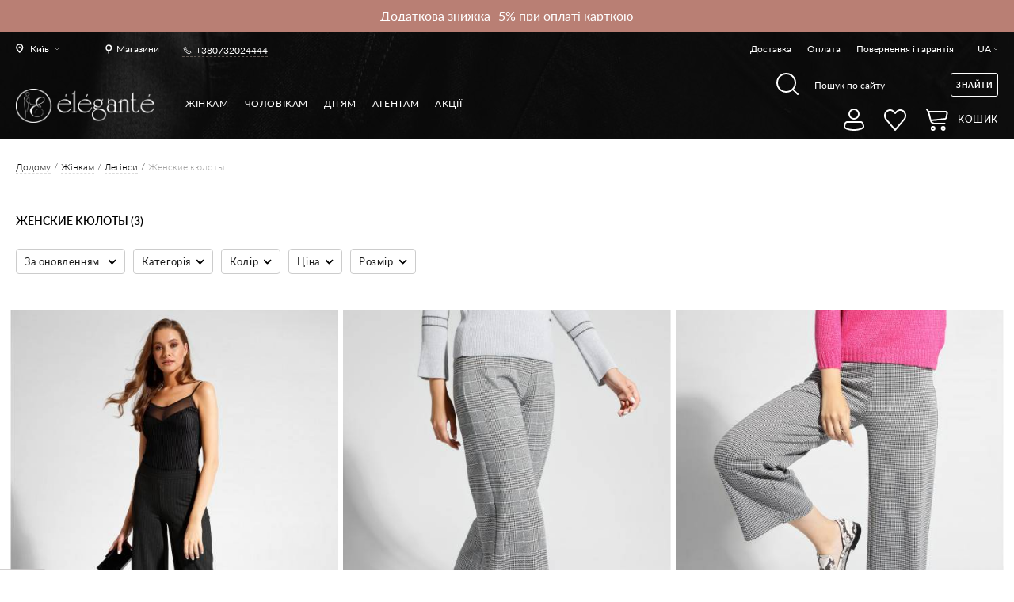

--- FILE ---
content_type: text/html; charset=UTF-8
request_url: https://elegante.in.ua/tag/zhenskiye-koluty
body_size: 38046
content:
<!DOCTYPE html><html xmlns="http://www.w3.org/1999/xhtml" xml:lang="uk" lang="uk"><head><meta http-equiv="Content-Type" content="text/html; charset=utf-8" /><title>Купити Женские кюлоты для жінок у Києві &#128717; ціни в інтернет-магазині</title><meta name="viewport" content="width=device-width, initial-scale=1, maximum-scale=1"><meta name="viewport" content="user-scalable=no, width=device-width, initial-scale=1.0" /><meta name="apple-mobile-web-app-capable" content="yes" /><meta name="description" content="&#128717;&#65039; &#11088; Женские кюлоты &#9654;&#65039; В інтернет-магазині elegante.in.ua &#127919; &#65039; &#128178; &#129297; ЗНИЖКИ! &#129297; ДОСТАВКА &#128666; по Києву та всій Україні &#128666; Каталог онлайн &#128640; всі розміри &#9745;&#65039; Замовляйте на сайті та по &#128222; +380732024444" /><meta name="keywords" content="" /><meta name="theme-color" content="#000000"><meta name="robots" content="NOINDEX,NOFOLLOW" /><link rel="apple-touch-icon" sizes="57x57" href="https://elegante.in.ua/ua/skin/frontend/default/conte/favicon/apple-icon-57x57.png"><link rel="apple-touch-icon" sizes="60x60" href="https://elegante.in.ua/ua/skin/frontend/default/conte/favicon/apple-icon-60x60.png"><link rel="apple-touch-icon" sizes="72x72" href="https://elegante.in.ua/ua/skin/frontend/default/conte/favicon/apple-icon-72x72.png"><link rel="apple-touch-icon" sizes="76x76" href="https://elegante.in.ua/ua/skin/frontend/default/conte/favicon/apple-icon-76x76.png"><link rel="apple-touch-icon" sizes="114x114" href="https://elegante.in.ua/ua/skin/frontend/default/conte/favicon/apple-icon-114x114.png"><link rel="apple-touch-icon" sizes="120x120" href="https://elegante.in.ua/ua/skin/frontend/default/conte/favicon/apple-icon-120x120.png"><link rel="apple-touch-icon" sizes="144x144" href="https://elegante.in.ua/ua/skin/frontend/default/conte/favicon/apple-icon-144x144.png"><link rel="apple-touch-icon" sizes="152x152" href="https://elegante.in.ua/ua/skin/frontend/default/conte/favicon/apple-icon-152x152.png"><link rel="apple-touch-icon" sizes="180x180" href="https://elegante.in.ua/ua/skin/frontend/default/conte/favicon/apple-icon-180x180.png"><link rel="shortcut icon" href="https://elegante.in.ua/ua/skin/frontend/default/conte/favicon/favicon.ico" type="image/x-icon"><link rel="icon" href="https://elegante.in.ua/ua/skin/frontend/default/conte/favicon/favicon.ico" type="image/x-icon"><link rel="icon" type="image/png" sizes="192x192" href="https://elegante.in.ua/ua/skin/frontend/default/conte/favicon/android-icon-192x192.png"><link rel="icon" type="image/png" sizes="32x32" href="https://elegante.in.ua/ua/skin/frontend/default/conte/favicon/favicon-32x32.png"><link rel="icon" type="image/png" sizes="96x96" href="https://elegante.in.ua/ua/skin/frontend/default/conte/favicon/favicon-96x96.png"><link rel="icon" type="image/png" sizes="16x16" href="https://elegante.in.ua/ua/skin/frontend/default/conte/favicon/favicon-16x16.png"><link rel="preload" as="font" type="font/woff" crossorigin="anonymous" href="https://elegante.in.ua/ua/skin/frontend/default/conte/fonts/Lato-Bold.woff"><link rel="preload" as="font" type="font/woff" crossorigin="anonymous" href="https://elegante.in.ua/ua/skin/frontend/default/conte/fonts/Lato-Regular.woff"><link rel="preload" as="font" type="font/woff" crossorigin="anonymous" href="https://elegante.in.ua/ua/skin/frontend/default/conte/fonts/Lato-Light.woff"><link rel="preload" as="font" type="font/woff" crossorigin="anonymous" href="https://elegante.in.ua/ua/skin/frontend/default/conte/fonts/Lato-Medium.woff"><link rel="preload" as="font" type="font/woff" crossorigin="anonymous" href="https://elegante.in.ua/ua/skin/frontend/default/conte/fonts/Lato-Semibold.woff"><!--[if lt IE 9]><div style=' clear: both; text-align:center; position: relative;'><a href="http://windows.microsoft.com/en-US/internet-explorer/products/ie/home?ocid=ie6_countdown_bannercode"><img src="http://storage.ie6countdown.com/assets/100/images/banners/warning_bar_0000_us.jpg" border="0" height="42" width="820" alt="You are using an outdated browser. For a faster, safer browsing experience, upgrade for free today." /></a></div><![endif]--><!--[if lt IE 9]><style>body {
min-width: 960px !important;
}</style><![endif]--><link rel="stylesheet" type="text/css" href="https://elegante.in.ua/ua/skin/frontend/default/default/css/header.css" media="all" /><link rel="stylesheet" type="text/css" href="https://elegante.in.ua/ua/skin/frontend/default/default/css/select2.css" media="all" /><link rel="stylesheet" type="text/css" href="https://elegante.in.ua/ua/skin/frontend/default/conte/css/photoswipe.css" media="all" /><link rel="stylesheet" type="text/css" href="https://elegante.in.ua/ua/skin/frontend/default/conte/css/extra_style.css" media="all" /><link rel="stylesheet" type="text/css" href="https://elegante.in.ua/ua/skin/frontend/default/conte/css/responsive.css" media="all" /><link rel="stylesheet" type="text/css" href="https://elegante.in.ua/ua/skin/frontend/default/conte/css/superfish.css" media="all" /><link rel="stylesheet" type="text/css" href="https://elegante.in.ua/ua/skin/frontend/base/default/css/widgets.css" media="all" /><link rel="stylesheet" type="text/css" href="https://elegante.in.ua/ua/skin/frontend/default/conte/css/custom.css" media="all" /><link rel="stylesheet" type="text/css" href="https://elegante.in.ua/ua/skin/frontend/default/conte/css/bootstrap-select.min.css" media="all" /><link rel="stylesheet" type="text/css" href="https://elegante.in.ua/ua/skin/frontend/default/conte/css/lightbox.css" media="all" /><link rel="stylesheet" type="text/css" href="https://elegante.in.ua/ua/skin/frontend/default/conte/css/fancybox/jquery.fancybox.css" media="all" /><link rel="stylesheet" type="text/css" href="https://elegante.in.ua/ua/skin/frontend/base/default/tippy/tippy.css" media="all" /><link rel="stylesheet" type="text/css" href="https://elegante.in.ua/ua/skin/frontend/default/conte/css/lang-switcher.css" media="all" /><link rel="stylesheet" type="text/css" href="https://elegante.in.ua/ua/skin/frontend/default/conte/css/spin.css" media="all" /><link rel="stylesheet" type="text/css" href="https://elegante.in.ua/ua/skin/frontend/default/conte/css/conte.css" media="all" /><link rel="stylesheet" type="text/css" href="https://elegante.in.ua/ua/skin/frontend/default/conte/css/home.css" media="all" /><link rel="stylesheet" type="text/css" href="https://elegante.in.ua/ua/skin/frontend/default/conte/css/theme.css" media="all" /><link rel="stylesheet" type="text/css" href="https://elegante.in.ua/ua/skin/frontend/default/conte/css/theme-responsive.css" media="all" /><link rel="stylesheet" type="text/css" href="https://elegante.in.ua/ua/skin/frontend/default/conte/css/pickup/map.css" media="all" /><link rel="stylesheet" type="text/css" href="https://elegante.in.ua/ua/skin/frontend/default/conte/css/lightgallery.css" media="all" /><link rel="stylesheet" type="text/css" href="https://elegante.in.ua/ua/skin/frontend/base/default/aw_blog/css/style.css" media="all" /><link rel="stylesheet" type="text/css" href="https://elegante.in.ua/ua/skin/frontend/default/conte/css/contebox/styles.css" media="all" /><link rel="stylesheet" type="text/css" href="https://elegante.in.ua/ua/skin/frontend/default/conte/css/ecommerceteam/cloud-zoom.css" media="all" /><link rel="stylesheet" type="text/css" href="https://elegante.in.ua/ua/skin/frontend/default/default/css/warehouse/styles.css" media="all" /><link rel="stylesheet" type="text/css" href="https://elegante.in.ua/ua/skin/frontend/base/default/css/magestore/bannerslider/popup.css" media="all" /><link rel="stylesheet" type="text/css" href="https://elegante.in.ua/ua/skin/frontend/base/default/scandi/menumanager/css/menumanager.css" media="all" /><link rel="stylesheet" type="text/css" href="https://elegante.in.ua/ua/skin/frontend/default/conte/sm/searchboxpro/css/searchboxpro.css" media="all" /><link rel="stylesheet" type="text/css" href="https://elegante.in.ua/ua/skin/frontend/default/conte/sm/slider/css/slider.css" media="all" /><link rel="stylesheet" type="text/css" href="https://elegante.in.ua/ua/skin/frontend/default/conte/sm/tablisting/css/tablisting.css" media="all" /><link rel="stylesheet" type="text/css" href="https://elegante.in.ua/ua/skin/frontend/default/conte/css/catalogsale.css" media="all" /><link rel="stylesheet" type="text/css" href="https://elegante.in.ua/ua/skin/frontend/default/conte/css/youama/ajaxlogin/ajaxlogin.css" media="all" /><link rel="stylesheet" type="text/css" href="https://elegante.in.ua/ua/skin/frontend/default/conte/css/new_common.css" media="all" /><link rel="stylesheet" type="text/css" href="https://elegante.in.ua/ua/skin/frontend/default/default/css/ajaxscroll/ajaxscroll.css" media="all" /><link rel="stylesheet" type="text/css" href="https://elegante.in.ua/ua/skin/frontend/default/conte/css/print.css" media="print" /><link rel="canonical" href="https://elegante.in.ua/ua/tag/zhenskiye-koluty" /><!--[if lt IE 8]><link rel="stylesheet" type="text/css" href="https://elegante.in.ua/ua/skin/frontend/default/conte/css/styles-ie.css" media="all" /><![endif]-->


    <!-- MindBox Push -->
<script src="https://api.mindbox.ru/scripts/v1/tracker.js" async></script>
<script>
	//<![CDATA[
    mindbox = window.mindbox || function() { mindbox.queue.push(arguments); };
	mindbox.queue = mindbox.queue || [];
	mindbox('create', {
		firebaseMessagingSenderId: '283677441892'
	});
	mindbox("webpush.create");

	setTimeout(
		function () {
			mindbox(
				"webpush.subscribe", {
					getSubscriptionOperation: "GetWebPushSubscription",
					subscribeOperation: "SubscribeToWebpush",
                    onGranted: function() {},
                    onDenied: function() {}
				}
			);
		},
		5000 // Через 5000 миллисекунд = 5 секунд
	);
	//]]>
</script>
<!---->
<script src="https://elegante.in.ua/ua/skin/frontend/default/conte/js/integration.js?v=16"></script>
<script> var INTEGRATION = new IntegrationJs(); </script>
<script type='text/javascript'>
	window.smartlook || (function (d) {
        var o=smartlook=function(){ o.api.push(arguments)},h=d.getElementsByTagName('head')[0];
        var c=d.createElement('script');o.api=new Array();c.async=true;c.type='text/javascript';
        c.charset='utf-8';c.src='https://rec.smartlook.com/recorder.js';h.appendChild(c);
	})(document);
	smartlook('init', 'f91bd1f5a6c6bca226ec3fdea47a95714a6f1e48');
    	function smartLookLogOut(btn) {
		try {
			smartlook('anonymize');
        }catch (e) {}
		window.location = jQuery(btn).data('href');
	}
</script><script data-position="head"></script><!-- Facebook Ads Extension for Magento --><!-- NO Pixel ID is configured, please goto Admin --><script type="text/javascript">
    var cart_products = [];
    var wishlist_products = [];
</script>
<input name="form_key" type="hidden" value="kApBJOek1nAB2khF" /></head><body 1>		<div class="hotline">
			<div class="hotline__line"
									style="background-color: #B97F74"
							>
				<div class="hotline__content ">
					<div class="hotline__items">
					<div class="hotline__item"><p><span style="color: #ffffff;">Додаткова знижка -5% при оплаті карткою</span></p></div>										</div>
				</div>

				
			</div>
						<div class="hotline__background"></div>
		</div>
		<div class="not_main page" uk-lang-class><!--<div id="bg_heart" class="ready"></div>--><div class="background-top1 mod1"><div class="page-line"><div class="header1"><div class="header1__left">	<div class="chose-city1" data-modal="city-popup">
		<div class="chose-city1__current city_name"><span>Київ</span></div>
	</div>


<a href="/shop-addresses" class="link-all-shop1"><span>Магазини</span></a><div class="phone1"><a href="tel:+380732024444">+380732024444</a></div></div><div class="header1__right"><ul class="menu1"><!-- <li class="menu1__item"><a href="/zakaz">--><!--</a></li>--><li class="menu1__item"><a href="/dostavka">Доставка</a></li><li class="menu1__item"><a href="/oplata">Оплата</a></li><li class="menu1__item"><a href="/vozvrat">Повернення і гарантія</a></li></ul><div class="change-language1"><div class="change-language1__current"><span>UA</span></div><ul class="change-language1__drop"><li class="change-language1__item"><a href="https://elegante.in.ua/ru/tag/zhenskiye-koluty?___store=ua_ru&amp;___from_store=ua_ua"><span>RU&nbsp;&nbsp;&nbsp;</span></a></li></ul></div></div></div><div class="header2"><div class="header2__left1" style="margin-top: 10px;"><a href="https://elegante.in.ua/ua/" class="logo"><img style="width: 175px;" src="https://elegante.in.ua/ua/skin/frontend/default/conte/img/logo_elegante_new_06_24.png" alt="Conte"></a></div><div class="header2__left2"><ul class="menu2"><li class="menu2__item" data-cat-id="3"><a class="menu2__link1 sub" href="https://elegante.in.ua/ua/">Жінкам</a><div class="drop-content-menu1 parent_category_id_3" id="submenu_3"><div class="drop-content-menu1__left"><div class="list-menu1"><div><div class="list-menu1__item"><div class="list-menu1__title"><a href="https://elegante.in.ua/ua/novinki"style="font-weight: 800">NEW</a></div><ul id="submenu_1528"></ul></div><div class="list-menu1__item"><div class="list-menu1__title"><a href="https://elegante.in.ua/ua/odezhda">Одяг</a></div><ul id="submenu_1299"><li class="menu4__item"><a href="https://elegante.in.ua/ua/odezhda/trikotazh">Трикотаж</a></li><li class="menu4__item"><a href="https://elegante.in.ua/ua/odezhda/dzhempery">Джемпери</a></li><li class="menu4__item"><a href="https://elegante.in.ua/ua/odezhda/bluzy">Блузи</a></li><li class="menu4__item"><a href="https://elegante.in.ua/ua/odezhda/futbolki">Футболки</a></li><li class="menu4__item"><a href="https://elegante.in.ua/ua/odezhda/plat-ja">Плаття</a></li><li class="menu4__item"><a href="https://elegante.in.ua/ua/odezhda/modelirujuschie">Комбінезони</a></li><li class="menu4__item"><a href="https://elegante.in.ua/ua/odezhda/bodi">Боді</a></li><li class="menu4__item"><a href="https://elegante.in.ua/ua/odezhda/jubki">Спідниці</a></li><li class="menu4__item"><a href="https://elegante.in.ua/ua/odezhda/shorty">Шорти</a></li><li class="menu4__item"><a href="https://elegante.in.ua/ua/odezhda/brjuki">Штани</a></li><li class="menu4__item"><a href="https://elegante.in.ua/ua/odezhda/disney">Disney</a></li></ul></div><div class="list-menu1__item"><div class="list-menu1__title"><a href="https://elegante.in.ua/ua/dzhinsy">Джинси</a></div><ul id="submenu_2107"><li class="menu4__item"><a href="https://elegante.in.ua/ua/dzhinsy/skinny">Skinny</a></li><li class="menu4__item"><a href="https://elegante.in.ua/ua/dzhinsy/prjamoj-kroj">Прямий крій</a></li><li class="menu4__item"><a href="https://elegante.in.ua/ua/dzhinsy/mom-fit">Mom Fit</a></li><li class="menu4__item"><a href="https://elegante.in.ua/ua/dzhinsy/push-up">Push Up</a></li><li class="menu4__item"><a href="https://elegante.in.ua/ua/dzhinsy/cvetnye">Кольорові</a></li><li class="menu4__item"><a href="https://elegante.in.ua/ua/dzhinsy/sredni-stan">Середня посадка</a></li><li class="menu4__item"><a href="https://elegante.in.ua/ua/dzhinsy/vysokaja-posadka">Висока посадка</a></li><li class="menu4__item"><a href="https://elegante.in.ua/ua/dzhinsy/supervysokaja-posadka">Супервисока посадка</a></li><li class="menu4__item"><a href="https://elegante.in.ua/ua/dzhinsy/ukorochennye">Укорочені</a></li></ul></div><div class="list-menu1__item"><div class="list-menu1__title"><a href="https://elegante.in.ua/ua/legginsy">Легінси</a></div><ul id="submenu_1143"><li class="menu4__item"><a href="https://elegante.in.ua/ua/legginsy/legginsy">Легінси</a></li><li class="menu4__item"><a href="https://elegante.in.ua/ua/legginsy/teplye">Теплі</a></li><li class="menu4__item"><a href="https://elegante.in.ua/ua/legginsy/modelirujuschie">Моделюючі</a></li><li class="menu4__item"><a href="https://elegante.in.ua/ua/legginsy/dzhegginsy">Джеггінси</a></li><li class="menu4__item"><a href="https://elegante.in.ua/ua/legginsy/sportivnye">Спортивні</a></li><li class="menu4__item"><a href="https://elegante.in.ua/ua/legginsy/dlja-beremennyh">Легінси Для Вагітних</a></li><li class="menu4__item"><a href="https://elegante.in.ua/ua/legginsy/bridzhi">Бриджі</a></li><li class="menu4__item"><a href="https://elegante.in.ua/ua/legginsy/pod-kozhu">Під Шкіру</a></li><li class="menu4__item"><a href="https://elegante.in.ua/ua/legginsy/plus-size">Plus size</a></li></ul></div><div class="list-menu1__item"><div class="list-menu1__title"><a href="https://elegante.in.ua/ua/bel-e">Білизна</a></div><ul id="submenu_1322"><li class="menu4__item"><a href="https://elegante.in.ua/ua/bel-e/bjustgal-tery">Бюстгальтери</a></li><li class="menu4__item"><a href="https://elegante.in.ua/ua/bel-e/bjust-e">Бюстьє</a></li><li class="menu4__item"><a href="https://elegante.in.ua/ua/bel-e/trusy">Труси</a></li><li class="menu4__item"><a href="https://elegante.in.ua/ua/bel-e/majki">Майки</a></li><li class="menu4__item"><a href="https://elegante.in.ua/ua/bel-e/bodi">Боді</a></li><li class="menu4__item"><a href="https://elegante.in.ua/ua/bel-e/termobel-e">Термобілизна</a></li><li class="menu4__item"><a href="https://elegante.in.ua/ua/bel-e/aksessuary">Аксесуари</a></li></ul></div><div class="list-menu1__item"><div class="list-menu1__title"><a href="https://elegante.in.ua/ua/odezhda-dlja-doma-i-sna">Одяг для дому та сну</a></div><ul id="submenu_3006"><li class="menu4__item"><a href="https://elegante.in.ua/ua/odezhda-dlja-doma-i-sna/majki-i-topy">Майки і топи</a></li><li class="menu4__item"><a href="https://elegante.in.ua/ua/odezhda-dlja-doma-i-sna/shorty">Шорти</a></li><li class="menu4__item"><a href="https://elegante.in.ua/ua/odezhda-dlja-doma-i-sna/brjuki">Брюки</a></li><li class="menu4__item"><a href="https://elegante.in.ua/ua/odezhda-dlja-doma-i-sna/pizhamy">Піжами</a></li><li class="menu4__item"><a href="https://elegante.in.ua/ua/odezhda-dlja-doma-i-sna/halaty">Халати</a></li><li class="menu4__item"><a href="https://elegante.in.ua/ua/odezhda-dlja-doma-i-sna/sorochki">Сорочки</a></li><li class="menu4__item"><a href="https://elegante.in.ua/ua/odezhda-dlja-doma-i-sna/dzhempery">Джемпери</a></li></ul></div><div class="list-menu1__item"><div class="list-menu1__title"><a href="https://elegante.in.ua/ua/kupal-niki">Купальники</a></div><ul id="submenu_1734"><li class="menu4__item"><a href="https://elegante.in.ua/ua/kupal-niki/slitnye">Спільні</a></li><li class="menu4__item"><a href="https://elegante.in.ua/ua/kupal-niki/razdel-nye">Роздільні</a></li><li class="menu4__item"><a href="https://elegante.in.ua/ua/kupal-niki/verh-bikini">Бікіні Верхня Частина</a></li><li class="menu4__item"><a href="https://elegante.in.ua/ua/kupal-niki/niz-bikini">Бікіні Нижня Частина</a></li><li class="menu4__item"><a href="https://elegante.in.ua/ua/kupal-niki/verh">Верх</a></li><li class="menu4__item"><a href="https://elegante.in.ua/ua/kupal-niki/niz">Низ</a></li></ul></div><div class="list-menu1__item"><div class="list-menu1__title"><a href="https://elegante.in.ua/ua/kolgotki">Колготки</a></div><ul id="submenu_287"><li class="menu4__item"><a href="https://elegante.in.ua/ua/kolgotki/klassicheskie">Класичні</a></li><li class="menu4__item"><a href="https://elegante.in.ua/ua/kolgotki/korrektirujuschie">Коригувальні</a></li><li class="menu4__item"><a href="https://elegante.in.ua/ua/kolgotki/fantazijnye">Фантазійні</a></li><li class="menu4__item"><a href="https://elegante.in.ua/ua/kolgotki/teplye">Теплі</a></li><li class="menu4__item"><a href="https://elegante.in.ua/ua/kolgotki/tatu">Тату</a></li><li class="menu4__item"><a href="https://elegante.in.ua/ua/kolgotki/azhurnye">Ажурні</a></li><li class="menu4__item"><a href="https://elegante.in.ua/ua/kolgotki/slubne">Весільні</a></li><li class="menu4__item"><a href="https://elegante.in.ua/ua/kolgotki/dlja-buduschih-mam">Для вагітних</a></li><li class="menu4__item"><a href="https://elegante.in.ua/ua/kolgotki/tonkie">Тонкі</a></li><li class="menu4__item"><a href="https://elegante.in.ua/ua/kolgotki/chulki">Панчохи</a></li><li class="menu4__item"><a href="https://elegante.in.ua/ua/kolgotki/utjagivajuschie-shorty">Стягуючі шорти</a></li></ul></div><div class="list-menu1__item"><div class="list-menu1__title"><a href="https://elegante.in.ua/ua/noski">Шкарпетки</a></div><ul id="submenu_298"><li class="menu4__item"><a href="https://elegante.in.ua/ua/noski/klassicheskie">Класичні</a></li><li class="menu4__item"><a href="https://elegante.in.ua/ua/noski/fantazijnye">Фантазійні</a></li><li class="menu4__item"><a href="https://elegante.in.ua/ua/noski/tonkie">Тонкі</a></li><li class="menu4__item"><a href="https://elegante.in.ua/ua/noski/disney-marvel">Disney&Marvel</a></li><li class="menu4__item"><a href="https://elegante.in.ua/ua/noski/gol-fy">Гольфи</a></li><li class="menu4__item"><a href="https://elegante.in.ua/ua/noski/udlinennye">Подовжені</a></li><li class="menu4__item"><a href="https://elegante.in.ua/ua/noski/korotkie">Короткі</a></li><li class="menu4__item"><a href="https://elegante.in.ua/ua/noski/podsledniki">Підслідники</a></li><li class="menu4__item"><a href="https://elegante.in.ua/ua/noski/teplye">Теплі</a></li><li class="menu4__item"><a href="https://elegante.in.ua/ua/noski/nabory-noskov">Набори шкарпеток</a></li><li class="menu4__item"><a href="https://elegante.in.ua/ua/noski/swiateczne">Новорічні</a></li></ul></div><div class="list-menu1__item"><div class="list-menu1__title"><a href="https://elegante.in.ua/ua/aksessuary">Аксесуари</a></div><ul id="submenu_1305"><li class="menu4__item"><a href="https://elegante.in.ua/ua/aksessuary/povjazki-na-lico">Пов'язки на обличчя</a></li><li class="menu4__item"><a href="https://elegante.in.ua/ua/aksessuary/shapki">Шапки</a></li><li class="menu4__item"><a href="https://elegante.in.ua/ua/aksessuary/patchi">Патчі</a></li><li class="menu4__item"><a href="https://elegante.in.ua/ua/aksessuary/sharfy">Шарфи</a></li><li class="menu4__item"><a href="https://elegante.in.ua/ua/aksessuary/rezinki-dlja-volos">Гумки для волосся</a></li><li class="menu4__item"><a href="https://elegante.in.ua/ua/aksessuary/zakolki">Шпильки</a></li><li class="menu4__item"><a href="https://elegante.in.ua/ua/aksessuary/shopery">Шопери</a></li></ul></div><div class="list-menu1__item"><div class="list-menu1__title sale mod1"><a href="https://elegante.in.ua/ua/rasprodazha">Розпродаж</a></div><ul id="submenu_1549"><li class="menu4__item"><a href="https://elegante.in.ua/ua/rasprodazha/odezhda">Одяг</a></li><li class="menu4__item"><a href="https://elegante.in.ua/ua/rasprodazha/dzhinsy">Джинси</a></li><li class="menu4__item"><a href="https://elegante.in.ua/ua/rasprodazha/legginsy">Легінси</a></li><li class="menu4__item"><a href="https://elegante.in.ua/ua/rasprodazha/bel-e">Білизна</a></li><li class="menu4__item"><a href="https://elegante.in.ua/ua/rasprodazha/odezhda-dlja-doma-i-sna">Одяг для дому та сну</a></li><li class="menu4__item"><a href="https://elegante.in.ua/ua/rasprodazha/kolgotki">Колготки</a></li><li class="menu4__item"><a href="https://elegante.in.ua/ua/rasprodazha/noski">Шкарпетки</a></li><li class="menu4__item"><a href="https://elegante.in.ua/ua/rasprodazha/aksessuary">Аксесуари</a></li></ul></div><div class="list-menu1__item"><div class="list-menu1__title mod2"><span>Гіди і колекції</span></div><ul id="submenu_guide" class="custom_menu"><li class="menu4__item"><a href="http://prostokolgotki.conteshop.com.ua/ua">#ПростоКолготки</a></li><li class="menu4__item"><a href=http://guidedenim.conteshop.by/ua>Denim Guide</a></li><li class="menu4__item"><a href="http://guideleggings.conteshop.by/ua">Leggings Guide</a></li><li class="menu4__item"><a href="http://guidetights.conteshop.by/ua">Tights Guide</a></li><li class="menu4__item"><a href="http://lingerieguide.conteshop.by/ua">Lingerie Guide</a></li><li class="menu4__item"><a href="https://conteshop.by/lycra/">LYCRA® Guide</a></li><li class="menu4__item"><a href="https://contexsashatattooing.conteshop.by/ua">#ConteXsashatattooing</a></li><li class="menu4__item"><a href="/tag/all-limited-collection">Limited Collection</a></li><li class="menu4__item"><a href="/tag/sport_collection">Sports Сollection</a></li><li class="menu4__item"><a href="/tag/wedding_day?filter_color=11183">Wedding Day</a></li><li class="menu4__item"><a href="/tag/odezhda-family-look">Family Look Collection</a></li><li class="menu4__item"><a href="/tag/for-expectant-mothers?dir=asc&order=created_at_sorting">Для майбутніх мам</a></li></ul></div></div></div></div><div class="drop-content-menu1__right"><div class="big-link1"><div class="big-link1__item lazy-background" data-src="https://elegante.in.ua/ua/media/bannerslider/f/r/frame_2490.jpg"><div class="big-link1__center"><div class="big-link1__vertical"><p></p></div></div><a class="all-link1" href="https://elegante.in.ua/noski/fantazijnye" target="_self" data-ga=""></a></div><div class="big-link1__item lazy-background" data-src="https://elegante.in.ua/ua/media/bannerslider/6/3/630_______55.jpg"><div class="big-link1__center"><div class="big-link1__vertical"><p></p></div></div><a class="all-link1" href="https://elegante.in.ua/ua/bel-e" target="_self" data-ga=""></a></div><div class="big-link1__item lazy-background" data-src="https://elegante.in.ua/ua/media/bannerslider/6/3/630___________1.jpg"><div class="big-link1__center"><div class="big-link1__vertical"><p></p></div></div><a class="all-link1" href="https://elegante.in.ua/dzhinsy" target="_self" data-ga=""></a></div></div></div></div><li class="menu2__item" data-cat-id="6"><a class="menu2__link1 sub" href="https://elegante.in.ua/ua/diwari">Чоловікам</a><div class="drop-content-menu1 parent_category_id_6" id="submenu_6"><div class="drop-content-menu1__left"><div class="list-menu1"><div><div class="list-menu1__item"><div class="list-menu1__title"><a href="https://elegante.in.ua/ua/diwari/novinki"style="font-weight: 800">NEW</a></div><ul id="submenu_1529"></ul></div><div class="list-menu1__item"><div class="list-menu1__title"><a href="https://elegante.in.ua/ua/diwari/odezhda">Одяг</a></div><ul id="submenu_2949"><li class="menu4__item"><a href="https://elegante.in.ua/ua/diwari/odezhda/futbolki">Футболки</a></li><li class="menu4__item"><a href="https://elegante.in.ua/ua/diwari/odezhda/polo">Поло</a></li><li class="menu4__item"><a href="https://elegante.in.ua/ua/diwari/odezhda/dzhempery">Джемпери</a></li><li class="menu4__item"><a href="https://elegante.in.ua/ua/diwari/odezhda/majki">З коротким рукавом</a></li></ul></div><div class="list-menu1__item"><div class="list-menu1__title"><a href="https://elegante.in.ua/ua/diwari/noski">Шкарпетки</a></div><ul id="submenu_345"><li class="menu4__item"><a href="https://elegante.in.ua/ua/diwari/noski/podsledniki">Підслідники</a></li><li class="menu4__item"><a href="https://elegante.in.ua/ua/diwari/noski/korotkie">Короткі</a></li><li class="menu4__item"><a href="https://elegante.in.ua/ua/diwari/noski/klassicheskie">Класичні</a></li><li class="menu4__item"><a href="https://elegante.in.ua/ua/diwari/noski/cvetnye">Кольорові</a></li><li class="menu4__item"><a href="https://elegante.in.ua/ua/diwari/noski/tonkie">Тонкі</a></li><li class="menu4__item"><a href="https://elegante.in.ua/ua/diwari/noski/teplye">Теплі</a></li><li class="menu4__item"><a href="https://elegante.in.ua/ua/diwari/noski/swiateczne">Новорічні</a></li><li class="menu4__item"><a href="https://elegante.in.ua/ua/diwari/noski/disney-marvel">Disney&Marvel</a></li><li class="menu4__item"><a href="https://elegante.in.ua/ua/diwari/noski/nabory-noskov">Набори шкарпеток</a></li></ul></div><div class="list-menu1__item"><div class="list-menu1__title"><a href="https://elegante.in.ua/ua/diwari/trusy">Труси</a></div><ul id="submenu_349"><li class="menu4__item"><a href="https://elegante.in.ua/ua/diwari/trusy/boksery">Боксери</a></li><li class="menu4__item"><a href="https://elegante.in.ua/ua/diwari/trusy/shorty">Шорти</a></li><li class="menu4__item"><a href="https://elegante.in.ua/ua/diwari/trusy/slipy">Сліпи</a></li><li class="menu4__item"><a href="https://elegante.in.ua/ua/diwari/trusy/novogodnie">Новорічні</a></li><li class="menu4__item"><a href="https://elegante.in.ua/ua/diwari/trusy/marvel">Marvel</a></li></ul></div><div class="list-menu1__item"><div class="list-menu1__title"><a href="https://elegante.in.ua/ua/diwari/termobel-e">Термобілизна</a></div><ul id="submenu_2501"><li class="menu4__item"><a href="https://elegante.in.ua/ua/diwari/termobel-e/kal-sony">Кальсони</a></li><li class="menu4__item"><a href="https://elegante.in.ua/ua/diwari/termobel-e/fufajka">Фуфайка</a></li></ul></div><div class="list-menu1__item"><div class="list-menu1__title"><a href="https://elegante.in.ua/ua/diwari/aksessuary">Аксесуари</a></div><ul id="submenu_2604"><li class="menu4__item"><a href="https://elegante.in.ua/ua/diwari/aksessuary/maski-dlja-lica">Маски для обличчя</a></li></ul></div><div class="list-menu1__item"><div class="list-menu1__title sale mod1"><a href="https://elegante.in.ua/ua/diwari/rasprodazha">Розпродаж</a></div><ul id="submenu_1550"><li class="menu4__item"><a href="https://elegante.in.ua/ua/diwari/rasprodazha/odezhda">Одяг</a></li><li class="menu4__item"><a href="https://elegante.in.ua/ua/diwari/rasprodazha/noski">Шкарпетки</a></li><li class="menu4__item"><a href="https://elegante.in.ua/ua/diwari/rasprodazha/termobel-e">Термобілизна</a></li><li class="menu4__item"><a href="https://elegante.in.ua/ua/diwari/rasprodazha/aksessuary">Аксесуари</a></li></ul></div><div class="list-menu1__item"><div class="list-menu1__title mod2"><span>Гіди і колекції</span></div><ul id="submenu_collection" class="custom_menu"><li class="menu4__item"><a href="/guides/diwari">Lookbook DIWARI</a></li></ul></div></div></div></div><div class="drop-content-menu1__right"></div></div><li class="menu2__item" data-cat-id="4"><a class="menu2__link1 sub" href="https://elegante.in.ua/ua/contekids">Дітям</a><div class="drop-content-menu1 parent_category_id_4" id="submenu_4"><div class="drop-content-menu1__left"><div class="list-menu1"><div><div class="list-menu1__item"><div class="list-menu1__title"><a href="https://elegante.in.ua/ua/contekids/devochkam">Дівчаткам</a></div><ul id="submenu_1174"><li class="menu4__item"><a href="https://elegante.in.ua/ua/contekids/devochkam/novinki">Новинки</a></li><li class="menu4__item"><a href="https://elegante.in.ua/ua/contekids/devochkam/odezhda">Одяг</a></li><li class="menu4__item"><a href="https://elegante.in.ua/ua/contekids/devochkam/legginsy">Легінси</a></li><li class="menu4__item"><a href="https://elegante.in.ua/ua/contekids/devochkam/kupal-niki">Купальники</a></li><li class="menu4__item"><a href="https://elegante.in.ua/ua/contekids/devochkam/kolgotki">Колготки</a></li><li class="menu4__item"><a href="https://elegante.in.ua/ua/contekids/devochkam/noski">Шкарпетки</a></li><li class="menu4__item"><a href="https://elegante.in.ua/ua/contekids/devochkam/shapki">Шапки</a></li><li class="menu4__item"><a href="https://elegante.in.ua/ua/contekids/devochkam/rasprodazha-dyn-ua">Розпродаж</a></li><li class="menu4__item"><a href="https://elegante.in.ua/ua/contekids/devochkam/aksessuary">Аксесуари</a></li><li class="menu4__item"><a href="https://elegante.in.ua/ua/contekids/devochkam/rasprodazha">Розпродаж</a></li></ul></div><div class="list-menu1__item"><div class="list-menu1__title"><a href="https://elegante.in.ua/ua/contekids/mal-chikam">Хлопчикам</a></div><ul id="submenu_1219"><li class="menu4__item"><a href="https://elegante.in.ua/ua/contekids/mal-chikam/novinki">Новинки</a></li><li class="menu4__item"><a href="https://elegante.in.ua/ua/contekids/mal-chikam/legginsy">Легінси</a></li><li class="menu4__item"><a href="https://elegante.in.ua/ua/contekids/mal-chikam/kolgotki">Колготки</a></li><li class="menu4__item"><a href="https://elegante.in.ua/ua/contekids/mal-chikam/noski">Шкарпетки</a></li><li class="menu4__item"><a href="https://elegante.in.ua/ua/contekids/mal-chikam/plavki">Плавки</a></li><li class="menu4__item"><a href="https://elegante.in.ua/ua/contekids/mal-chikam/rasprodazha">Розпродаж</a></li><li class="menu4__item"><a href="https://elegante.in.ua/ua/contekids/mal-chikam/odezhda">Одяг</a></li></ul></div></div></div></div><div class="drop-content-menu1__right"></div></div><li class="menu2__item" data-cat-id="3271"><a class="menu2__link1 sub" href="https://elegante.in.ua/ua/agentam">Агентам</a><div class="drop-content-menu1 parent_category_id_3271" id="submenu_3271"><div class="drop-content-menu1__left"><div class="list-menu1"><div><div class="list-menu1__item"><div class="list-menu1__title"><a href="https://elegante.in.ua/ua/agentam/zhenschinam">Жінкам</a></div><ul id="submenu_3272"><li class="menu4__item"><a href="https://elegante.in.ua/ua/agentam/zhenschinam/odezhda">Одяг</a></li></ul></div></div></div></div><div class="drop-content-menu1__right"></div></div><li class="menu2__item"><a class="menu2__link1" href="https://elegante.in.ua/ua/akcii" class="write_txt">Акції</a></li></ul></ul></div><div class="header2__left3"><noindex><form class="search-form1" action="https://elegante.in.ua/ua/catalogsearch/result" method="get"><input type="text" placeholder="Пошук по сайту"
class="search-form1__input"
name="q"
value=""
maxlength="128"
><input type="submit" value="Знайти" class="search-form1__submit"></form></noindex></div><div class="header2__right"><div class="link-icon1">	<a href="https://elegante.in.ua/ua/customer/account/login/" class="icon1" onclick="return false;"></a>
<a href="https://elegante.in.ua/ua/customer/account/login/" class="icon2" onclick="return false;"></a>






<a href="https://elegante.in.ua/ua/checkout/cart" class="icon3 cart-icon">Кошик </a></div></div></div></div></div><div class="show-tablet1"><div class="mobile-header1"><div class="mobile-header1__list"><div class="menu-button1"></div>&nbsp;<a href="https://elegante.in.ua/ua/" class="mobile-header1__logo"><img src="https://elegante.in.ua/ua/skin/frontend/default/conte/img/logo_elegante_new_06_24.png" alt=""></a>&nbsp;<div class="mobile-header1__list-icon">	<a href="https://elegante.in.ua/ua/customer/account/login/" class="mobile-header1__link icon2"></a>
&nbsp;<a href="https://elegante.in.ua/ua/customer/account/login/" class="mobile-header1__link icon3"></a>


&nbsp;<a href="#" class="mobile-header1__link icon1"></a>&nbsp;
<a href="https://elegante.in.ua/ua/checkout/cart/" class="mobile-header1__link icon4"></a></div></div></div></div><div class="mobile-search1"><div class="mobile-search1__close"></div><form id="search_form_mobile" class="mobile-search1__form" action="https://elegante.in.ua/ua/catalogsearch/result/" method="get"><input type="text" placeholder=" Искать по сайту" class="mobile-search1__input"
name="q"
value=""
maxlength="128"
><button type="reset" href="" class="mobile-search1__remove"></button></form><button type="submit" form="search_form_mobile" class="mobile-search1__search"></button></div><div class="mobile-menu1"><div class="mobile-menu1__over"><div class="headerInfo_mobile">	<p class="b-country city_name mobile-menu1__link1" data-modal="city-popup"><span>Київ&nbsp;(изм.)</span></p>


<div class="headerInfo_mobile__telepfone"><a href="tel:+380732024444" class="mobile-menu1__link2 ">+380732024444</a></div></div><ul class="categoryListHeaderMobile"><li class="drop-list-menu1__link sub " data-dt="0" data-dt-children="3" href="https://elegante.in.ua/ua/"><span>Жінкам</span></li><li class="drop-list-menu1__link sub " data-dt="0" data-dt-children="6" href="https://elegante.in.ua/ua/diwari"><span>Чоловікам</span></li><li class="drop-list-menu1__link sub " data-dt="0" data-dt-children="4" href="https://elegante.in.ua/ua/contekids"><span>Дітям</span></li><li class="drop-list-menu1__link sub " data-dt="0" data-dt-children="3271" href="https://elegante.in.ua/ua/agentam"><span>Агентам</span></li></ul><div class="kidsMenuWrapper "><ul class="categoryListHeaderMobile kidsMenu"><li style="opacity: 0;"><span>детям</span></li></ul></div><ul class="drop-list-menu1__sub " data-dt-parent="3"><li class="drop-list-menu1__sub-item"><a href="https://elegante.in.ua/ua/novinki" style="font-weight: 800"class="sub " data-dt="0" data-switch="">NEW<ul class="menu_level_2" id="submenu_1528" style="display:none"><li class="item_2"><a href="https://elegante.in.ua/ua/novinki"><b>Переглянути все</b></a></li></ul></li><li class="drop-list-menu1__sub-item"><a href="https://elegante.in.ua/ua/odezhda" class="sub " data-dt="0" data-switch="1">Одяг<span class="mark"></span></a><ul class="menu_level_2" id="submenu_1299" style="display:none"><li class="item_2"><a href="https://elegante.in.ua/ua/odezhda"><b>Переглянути все</b></a></li><li class="item_2"><a href="https://elegante.in.ua/ua/odezhda/trikotazh">Трикотаж</a></li><li class="item_2"><a href="https://elegante.in.ua/ua/odezhda/dzhempery">Джемпери</a></li><li class="item_2"><a href="https://elegante.in.ua/ua/odezhda/bluzy">Блузи</a></li><li class="item_2"><a href="https://elegante.in.ua/ua/odezhda/futbolki">Футболки</a></li><li class="item_2"><a href="https://elegante.in.ua/ua/odezhda/plat-ja">Плаття</a></li><li class="item_2"><a href="https://elegante.in.ua/ua/odezhda/modelirujuschie">Комбінезони</a></li><li class="item_2"><a href="https://elegante.in.ua/ua/odezhda/bodi">Боді</a></li><li class="item_2"><a href="https://elegante.in.ua/ua/odezhda/jubki">Спідниці</a></li><li class="item_2"><a href="https://elegante.in.ua/ua/odezhda/shorty">Шорти</a></li><li class="item_2"><a href="https://elegante.in.ua/ua/odezhda/brjuki">Штани</a></li><li class="item_2"><a href="https://elegante.in.ua/ua/odezhda/disney">Disney</a></li></ul></li><li class="drop-list-menu1__sub-item"><a href="https://elegante.in.ua/ua/dzhinsy" class="sub " data-dt="0" data-switch="1">Джинси<span class="mark"></span></a><ul class="menu_level_2" id="submenu_2107" style="display:none"><li class="item_2"><a href="https://elegante.in.ua/ua/dzhinsy"><b>Переглянути все</b></a></li><li class="item_2"><a href="https://elegante.in.ua/ua/dzhinsy/skinny">Skinny</a></li><li class="item_2"><a href="https://elegante.in.ua/ua/dzhinsy/prjamoj-kroj">Прямий крій</a></li><li class="item_2"><a href="https://elegante.in.ua/ua/dzhinsy/mom-fit">Mom Fit</a></li><li class="item_2"><a href="https://elegante.in.ua/ua/dzhinsy/push-up">Push Up</a></li><li class="item_2"><a href="https://elegante.in.ua/ua/dzhinsy/cvetnye">Кольорові</a></li><li class="item_2"><a href="https://elegante.in.ua/ua/dzhinsy/sredni-stan">Середня посадка</a></li><li class="item_2"><a href="https://elegante.in.ua/ua/dzhinsy/vysokaja-posadka">Висока посадка</a></li><li class="item_2"><a href="https://elegante.in.ua/ua/dzhinsy/supervysokaja-posadka">Супервисока посадка</a></li><li class="item_2"><a href="https://elegante.in.ua/ua/dzhinsy/ukorochennye">Укорочені</a></li></ul></li><li class="drop-list-menu1__sub-item"><a href="https://elegante.in.ua/ua/legginsy" class="sub " data-dt="0" data-switch="1">Легінси<span class="mark"></span></a><ul class="menu_level_2" id="submenu_1143" style="display:none"><li class="item_2"><a href="https://elegante.in.ua/ua/legginsy"><b>Переглянути все</b></a></li><li class="item_2"><a href="https://elegante.in.ua/ua/legginsy/legginsy">Легінси</a></li><li class="item_2"><a href="https://elegante.in.ua/ua/legginsy/teplye">Теплі</a></li><li class="item_2"><a href="https://elegante.in.ua/ua/legginsy/modelirujuschie">Моделюючі</a></li><li class="item_2"><a href="https://elegante.in.ua/ua/legginsy/dzhegginsy">Джеггінси</a></li><li class="item_2"><a href="https://elegante.in.ua/ua/legginsy/sportivnye">Спортивні</a></li><li class="item_2"><a href="https://elegante.in.ua/ua/legginsy/dlja-beremennyh">Легінси Для Вагітних</a></li><li class="item_2"><a href="https://elegante.in.ua/ua/legginsy/bridzhi">Бриджі</a></li><li class="item_2"><a href="https://elegante.in.ua/ua/legginsy/pod-kozhu">Під Шкіру</a></li><li class="item_2"><a href="https://elegante.in.ua/ua/legginsy/plus-size">Plus size</a></li></ul></li><li class="drop-list-menu1__sub-item"><a href="https://elegante.in.ua/ua/bel-e" class="sub " data-dt="0" data-switch="1">Білизна<span class="mark"></span></a><ul class="menu_level_2" id="submenu_1322" style="display:none"><li class="item_2"><a href="https://elegante.in.ua/ua/bel-e"><b>Переглянути все</b></a></li><li class="item_2"><a href="https://elegante.in.ua/ua/bel-e/bjustgal-tery">Бюстгальтери</a></li><li class="item_2"><a href="https://elegante.in.ua/ua/bel-e/bjust-e">Бюстьє</a></li><li class="item_2"><a href="https://elegante.in.ua/ua/bel-e/trusy">Труси</a></li><li class="item_2"><a href="https://elegante.in.ua/ua/bel-e/majki">Майки</a></li><li class="item_2"><a href="https://elegante.in.ua/ua/bel-e/bodi">Боді</a></li><li class="item_2"><a href="https://elegante.in.ua/ua/bel-e/termobel-e">Термобілизна</a></li><li class="item_2"><a href="https://elegante.in.ua/ua/bel-e/aksessuary">Аксесуари</a></li></ul></li><li class="drop-list-menu1__sub-item"><a href="https://elegante.in.ua/ua/odezhda-dlja-doma-i-sna" class="sub " data-dt="0" data-switch="1">Одяг для дому та сну<span class="mark"></span></a><ul class="menu_level_2" id="submenu_3006" style="display:none"><li class="item_2"><a href="https://elegante.in.ua/ua/odezhda-dlja-doma-i-sna"><b>Переглянути все</b></a></li><li class="item_2"><a href="https://elegante.in.ua/ua/odezhda-dlja-doma-i-sna/majki-i-topy">Майки і топи</a></li><li class="item_2"><a href="https://elegante.in.ua/ua/odezhda-dlja-doma-i-sna/shorty">Шорти</a></li><li class="item_2"><a href="https://elegante.in.ua/ua/odezhda-dlja-doma-i-sna/brjuki">Брюки</a></li><li class="item_2"><a href="https://elegante.in.ua/ua/odezhda-dlja-doma-i-sna/pizhamy">Піжами</a></li><li class="item_2"><a href="https://elegante.in.ua/ua/odezhda-dlja-doma-i-sna/halaty">Халати</a></li><li class="item_2"><a href="https://elegante.in.ua/ua/odezhda-dlja-doma-i-sna/sorochki">Сорочки</a></li><li class="item_2"><a href="https://elegante.in.ua/ua/odezhda-dlja-doma-i-sna/dzhempery">Джемпери</a></li></ul></li><li class="drop-list-menu1__sub-item"><a href="https://elegante.in.ua/ua/kupal-niki" class="sub " data-dt="0" data-switch="1">Купальники<span class="mark"></span></a><ul class="menu_level_2" id="submenu_1734" style="display:none"><li class="item_2"><a href="https://elegante.in.ua/ua/kupal-niki"><b>Переглянути все</b></a></li><li class="item_2"><a href="https://elegante.in.ua/ua/kupal-niki/slitnye">Спільні</a></li><li class="item_2"><a href="https://elegante.in.ua/ua/kupal-niki/razdel-nye">Роздільні</a></li><li class="item_2"><a href="https://elegante.in.ua/ua/kupal-niki/verh-bikini">Бікіні Верхня Частина</a></li><li class="item_2"><a href="https://elegante.in.ua/ua/kupal-niki/niz-bikini">Бікіні Нижня Частина</a></li><li class="item_2"><a href="https://elegante.in.ua/ua/kupal-niki/verh">Верх</a></li><li class="item_2"><a href="https://elegante.in.ua/ua/kupal-niki/niz">Низ</a></li></ul></li><li class="drop-list-menu1__sub-item"><a href="https://elegante.in.ua/ua/kolgotki" class="sub " data-dt="0" data-switch="1">Колготки<span class="mark"></span></a><ul class="menu_level_2" id="submenu_287" style="display:none"><li class="item_2"><a href="https://elegante.in.ua/ua/kolgotki"><b>Переглянути все</b></a></li><li class="item_2"><a href="https://elegante.in.ua/ua/kolgotki/klassicheskie">Класичні</a></li><li class="item_2"><a href="https://elegante.in.ua/ua/kolgotki/korrektirujuschie">Коригувальні</a></li><li class="item_2"><a href="https://elegante.in.ua/ua/kolgotki/fantazijnye">Фантазійні</a></li><li class="item_2"><a href="https://elegante.in.ua/ua/kolgotki/teplye">Теплі</a></li><li class="item_2"><a href="https://elegante.in.ua/ua/kolgotki/tatu">Тату</a></li><li class="item_2"><a href="https://elegante.in.ua/ua/kolgotki/azhurnye">Ажурні</a></li><li class="item_2"><a href="https://elegante.in.ua/ua/kolgotki/slubne">Весільні</a></li><li class="item_2"><a href="https://elegante.in.ua/ua/kolgotki/dlja-buduschih-mam">Для вагітних</a></li><li class="item_2"><a href="https://elegante.in.ua/ua/kolgotki/tonkie">Тонкі</a></li><li class="item_2"><a href="https://elegante.in.ua/ua/kolgotki/chulki">Панчохи</a></li><li class="item_2"><a href="https://elegante.in.ua/ua/kolgotki/utjagivajuschie-shorty">Стягуючі шорти</a></li></ul></li><li class="drop-list-menu1__sub-item"><a href="https://elegante.in.ua/ua/noski" class="sub " data-dt="0" data-switch="1">Шкарпетки<span class="mark"></span></a><ul class="menu_level_2" id="submenu_298" style="display:none"><li class="item_2"><a href="https://elegante.in.ua/ua/noski"><b>Переглянути все</b></a></li><li class="item_2"><a href="https://elegante.in.ua/ua/noski/klassicheskie">Класичні</a></li><li class="item_2"><a href="https://elegante.in.ua/ua/noski/fantazijnye">Фантазійні</a></li><li class="item_2"><a href="https://elegante.in.ua/ua/noski/tonkie">Тонкі</a></li><li class="item_2"><a href="https://elegante.in.ua/ua/noski/disney-marvel">Disney&Marvel</a></li><li class="item_2"><a href="https://elegante.in.ua/ua/noski/gol-fy">Гольфи</a></li><li class="item_2"><a href="https://elegante.in.ua/ua/noski/udlinennye">Подовжені</a></li><li class="item_2"><a href="https://elegante.in.ua/ua/noski/korotkie">Короткі</a></li><li class="item_2"><a href="https://elegante.in.ua/ua/noski/podsledniki">Підслідники</a></li><li class="item_2"><a href="https://elegante.in.ua/ua/noski/teplye">Теплі</a></li><li class="item_2"><a href="https://elegante.in.ua/ua/noski/nabory-noskov">Набори шкарпеток</a></li><li class="item_2"><a href="https://elegante.in.ua/ua/noski/swiateczne">Новорічні</a></li></ul></li><li class="drop-list-menu1__sub-item"><a href="https://elegante.in.ua/ua/aksessuary" class="sub " data-dt="0" data-switch="1">Аксесуари<span class="mark"></span></a><ul class="menu_level_2" id="submenu_1305" style="display:none"><li class="item_2"><a href="https://elegante.in.ua/ua/aksessuary"><b>Переглянути все</b></a></li><li class="item_2"><a href="https://elegante.in.ua/ua/aksessuary/povjazki-na-lico">Пов'язки на обличчя</a></li><li class="item_2"><a href="https://elegante.in.ua/ua/aksessuary/shapki">Шапки</a></li><li class="item_2"><a href="https://elegante.in.ua/ua/aksessuary/patchi">Патчі</a></li><li class="item_2"><a href="https://elegante.in.ua/ua/aksessuary/sharfy">Шарфи</a></li><li class="item_2"><a href="https://elegante.in.ua/ua/aksessuary/rezinki-dlja-volos">Гумки для волосся</a></li><li class="item_2"><a href="https://elegante.in.ua/ua/aksessuary/zakolki">Шпильки</a></li><li class="item_2"><a href="https://elegante.in.ua/ua/aksessuary/shopery">Шопери</a></li></ul></li><li class="drop-list-menu1__sub-item mod1 "><a href="https://elegante.in.ua/ua/rasprodazha" class="sub " data-dt="0" data-switch="1">Розпродаж<span class="mark"></span></a><ul class="menu_level_2" id="submenu_1549" style="display:none"><li class="item_2"><a href="https://elegante.in.ua/ua/rasprodazha"><b>Переглянути все</b></a></li><li class="item_2"><a href="https://elegante.in.ua/ua/rasprodazha/odezhda">Одяг</a></li><li class="item_2"><a href="https://elegante.in.ua/ua/rasprodazha/dzhinsy">Джинси</a></li><li class="item_2"><a href="https://elegante.in.ua/ua/rasprodazha/legginsy">Легінси</a></li><li class="item_2"><a href="https://elegante.in.ua/ua/rasprodazha/bel-e">Білизна</a></li><li class="item_2"><a href="https://elegante.in.ua/ua/rasprodazha/odezhda-dlja-doma-i-sna">Одяг для дому та сну</a></li><li class="item_2"><a href="https://elegante.in.ua/ua/rasprodazha/kolgotki">Колготки</a></li><li class="item_2"><a href="https://elegante.in.ua/ua/rasprodazha/noski">Шкарпетки</a></li><li class="item_2"><a href="https://elegante.in.ua/ua/rasprodazha/aksessuary">Аксесуари</a></li></ul></li><li class="drop-list-menu1__sub-item"><a class="sub" data-dt="0" data-switch="1"><b>Гіди і колекції</b><span class="mark"></span></a><ul class="menu_level_2" style="display:none"><li class="item_2"><a href="http://prostokolgotki.conteshop.com.ua/ua">#ПростоКолготки</a></li><li class="item_2"><a href="http://guidedenim.conteshop.by/">Denim Guide</a></li><li class="item_2"><a href="http://guideleggings.conteshop.by/ua">Leggings Guide</a></li><li class="item_2"><a href="http://guidetights.conteshop.by/ua">Tights Guide</a></li><li class="item_2"><a href="http://lingerieguide.conteshop.by/ua">Lingerie Guide</a></li><li class="item_2"><a href="https://conteshop.by/lycra/">LYCRA® Guide</a></li><li class="item_2"><a href="https://contexsashatattooing.conteshop.by/ua">#ConteXsashatattooing</a></li><li class="item_2"><a href="/tag/all-limited-collection">Limited Collection</a></li><li class="item_2"><a href="/tag/odezhda-family-look">Family Look Collection</a></li><li class="item_2"><a href="/tag/sport_collection">Sports Сollection</a></li><li class="item_2"><a href="/tag/wedding_day?filter_color=11183">Wedding Day</a></li><li class="item_2"><a href="/tag/for-expectant-mothers?dir=asc&order=created_at_sorting">Для майбутніх мам</a></li></ul></li></ul><ul class="drop-list-menu1__sub " data-dt-parent="6"><li class="drop-list-menu1__sub-item"><a href="https://elegante.in.ua/ua/diwari/novinki" style="font-weight: 800"class="sub " data-dt="0" data-switch="">NEW<ul class="menu_level_2" id="submenu_1529" style="display:none"><li class="item_2"><a href="https://elegante.in.ua/ua/diwari/novinki"><b>Переглянути все</b></a></li></ul></li><li class="drop-list-menu1__sub-item"><a href="https://elegante.in.ua/ua/diwari/odezhda" class="sub " data-dt="0" data-switch="1">Одяг<span class="mark"></span></a><ul class="menu_level_2" id="submenu_2949" style="display:none"><li class="item_2"><a href="https://elegante.in.ua/ua/diwari/odezhda"><b>Переглянути все</b></a></li><li class="item_2"><a href="https://elegante.in.ua/ua/diwari/odezhda/futbolki">Футболки</a></li><li class="item_2"><a href="https://elegante.in.ua/ua/diwari/odezhda/polo">Поло</a></li><li class="item_2"><a href="https://elegante.in.ua/ua/diwari/odezhda/dzhempery">Джемпери</a></li><li class="item_2"><a href="https://elegante.in.ua/ua/diwari/odezhda/majki">З коротким рукавом</a></li></ul></li><li class="drop-list-menu1__sub-item"><a href="https://elegante.in.ua/ua/diwari/noski" class="sub " data-dt="0" data-switch="1">Шкарпетки<span class="mark"></span></a><ul class="menu_level_2" id="submenu_345" style="display:none"><li class="item_2"><a href="https://elegante.in.ua/ua/diwari/noski"><b>Переглянути все</b></a></li><li class="item_2"><a href="https://elegante.in.ua/ua/diwari/noski/podsledniki">Підслідники</a></li><li class="item_2"><a href="https://elegante.in.ua/ua/diwari/noski/korotkie">Короткі</a></li><li class="item_2"><a href="https://elegante.in.ua/ua/diwari/noski/klassicheskie">Класичні</a></li><li class="item_2"><a href="https://elegante.in.ua/ua/diwari/noski/cvetnye">Кольорові</a></li><li class="item_2"><a href="https://elegante.in.ua/ua/diwari/noski/tonkie">Тонкі</a></li><li class="item_2"><a href="https://elegante.in.ua/ua/diwari/noski/teplye">Теплі</a></li><li class="item_2"><a href="https://elegante.in.ua/ua/diwari/noski/swiateczne">Новорічні</a></li><li class="item_2"><a href="https://elegante.in.ua/ua/diwari/noski/disney-marvel">Disney&Marvel</a></li><li class="item_2"><a href="https://elegante.in.ua/ua/diwari/noski/nabory-noskov">Набори шкарпеток</a></li></ul></li><li class="drop-list-menu1__sub-item"><a href="https://elegante.in.ua/ua/diwari/trusy" class="sub " data-dt="0" data-switch="1">Труси<span class="mark"></span></a><ul class="menu_level_2" id="submenu_349" style="display:none"><li class="item_2"><a href="https://elegante.in.ua/ua/diwari/trusy"><b>Переглянути все</b></a></li><li class="item_2"><a href="https://elegante.in.ua/ua/diwari/trusy/boksery">Боксери</a></li><li class="item_2"><a href="https://elegante.in.ua/ua/diwari/trusy/shorty">Шорти</a></li><li class="item_2"><a href="https://elegante.in.ua/ua/diwari/trusy/slipy">Сліпи</a></li><li class="item_2"><a href="https://elegante.in.ua/ua/diwari/trusy/novogodnie">Новорічні</a></li><li class="item_2"><a href="https://elegante.in.ua/ua/diwari/trusy/marvel">Marvel</a></li></ul></li><li class="drop-list-menu1__sub-item"><a href="https://elegante.in.ua/ua/diwari/termobel-e" class="sub " data-dt="0" data-switch="1">Термобілизна<span class="mark"></span></a><ul class="menu_level_2" id="submenu_2501" style="display:none"><li class="item_2"><a href="https://elegante.in.ua/ua/diwari/termobel-e"><b>Переглянути все</b></a></li><li class="item_2"><a href="https://elegante.in.ua/ua/diwari/termobel-e/kal-sony">Кальсони</a></li><li class="item_2"><a href="https://elegante.in.ua/ua/diwari/termobel-e/fufajka">Фуфайка</a></li></ul></li><li class="drop-list-menu1__sub-item"><a href="https://elegante.in.ua/ua/diwari/aksessuary" class="sub " data-dt="0" data-switch="1">Аксесуари<span class="mark"></span></a><ul class="menu_level_2" id="submenu_2604" style="display:none"><li class="item_2"><a href="https://elegante.in.ua/ua/diwari/aksessuary"><b>Переглянути все</b></a></li><li class="item_2"><a href="https://elegante.in.ua/ua/diwari/aksessuary/maski-dlja-lica">Маски для обличчя</a></li></ul></li><li class="drop-list-menu1__sub-item mod1 "><a href="https://elegante.in.ua/ua/diwari/rasprodazha" class="sub " data-dt="0" data-switch="1">Розпродаж<span class="mark"></span></a><ul class="menu_level_2" id="submenu_1550" style="display:none"><li class="item_2"><a href="https://elegante.in.ua/ua/diwari/rasprodazha"><b>Переглянути все</b></a></li><li class="item_2"><a href="https://elegante.in.ua/ua/diwari/rasprodazha/odezhda">Одяг</a></li><li class="item_2"><a href="https://elegante.in.ua/ua/diwari/rasprodazha/noski">Шкарпетки</a></li><li class="item_2"><a href="https://elegante.in.ua/ua/diwari/rasprodazha/termobel-e">Термобілизна</a></li><li class="item_2"><a href="https://elegante.in.ua/ua/diwari/rasprodazha/aksessuary">Аксесуари</a></li></ul></li><li class="drop-list-menu1__sub-item"><a class="sub" data-dt="0" data-switch="1"><b>Гіди і колекції</b><span class="mark"></span></a><ul class="menu_level_2" style="display:none"><li class="item_2"><a href="/guides/diwari">Lookbook DIWARI</a></li></ul></li></ul><ul class="drop-list-menu1__sub " data-dt-parent="4"><li class="drop-list-menu1__sub-item"><a href="https://elegante.in.ua/ua/contekids/devochkam" class="sub " data-dt="0" data-switch="1">Дівчаткам<span class="mark"></span></a><ul class="menu_level_2" id="submenu_1174" style="display:none"><li class="item_2"><a href="https://elegante.in.ua/ua/contekids/devochkam"><b>Переглянути все</b></a></li><li class="item_2"><a href="https://elegante.in.ua/ua/contekids/devochkam/novinki">Новинки</a></li><li class="item_2"><a href="https://elegante.in.ua/ua/contekids/devochkam/odezhda">Одяг</a></li><li class="item_2"><a href="https://elegante.in.ua/ua/contekids/devochkam/legginsy">Легінси</a></li><li class="item_2"><a href="https://elegante.in.ua/ua/contekids/devochkam/kupal-niki">Купальники</a></li><li class="item_2"><a href="https://elegante.in.ua/ua/contekids/devochkam/kolgotki">Колготки</a></li><li class="item_2"><a href="https://elegante.in.ua/ua/contekids/devochkam/noski">Шкарпетки</a></li><li class="item_2"><a href="https://elegante.in.ua/ua/contekids/devochkam/shapki">Шапки</a></li><li class="item_2"><a href="https://elegante.in.ua/ua/contekids/devochkam/rasprodazha-dyn-ua">Распродажа</a></li><li class="item_2"><a href="https://elegante.in.ua/ua/contekids/devochkam/aksessuary">Аксесуари</a></li><li class="item_2"><a href="https://elegante.in.ua/ua/contekids/devochkam/rasprodazha">Распродажа</a></li></ul></li><li class="drop-list-menu1__sub-item"><a href="https://elegante.in.ua/ua/contekids/mal-chikam" class="sub " data-dt="0" data-switch="1">Хлопчикам<span class="mark"></span></a><ul class="menu_level_2" id="submenu_1219" style="display:none"><li class="item_2"><a href="https://elegante.in.ua/ua/contekids/mal-chikam"><b>Переглянути все</b></a></li><li class="item_2"><a href="https://elegante.in.ua/ua/contekids/mal-chikam/novinki">Новинки</a></li><li class="item_2"><a href="https://elegante.in.ua/ua/contekids/mal-chikam/legginsy">Легінси</a></li><li class="item_2"><a href="https://elegante.in.ua/ua/contekids/mal-chikam/kolgotki">Колготки</a></li><li class="item_2"><a href="https://elegante.in.ua/ua/contekids/mal-chikam/noski">Шкарпетки</a></li><li class="item_2"><a href="https://elegante.in.ua/ua/contekids/mal-chikam/plavki">Плавки</a></li><li class="item_2"><a href="https://elegante.in.ua/ua/contekids/mal-chikam/rasprodazha">Распродажа</a></li><li class="item_2"><a href="https://elegante.in.ua/ua/contekids/mal-chikam/odezhda">Одяг</a></li></ul></li><li class="drop-list-menu1__sub-item"><a class="sub" data-dt="0" data-switch="1"><b>Гіди і колекції</b><span class="mark"></span></a><ul class="menu_level_2" style="display:none"></ul></li></ul><ul class="drop-list-menu1__sub " data-dt-parent="3271"><li class="drop-list-menu1__sub-item"><a href="https://elegante.in.ua/ua/agentam/zhenschinam" class="sub " data-dt="0" data-switch="1">Жінкам<span class="mark"></span></a><ul class="menu_level_2" id="submenu_3272" style="display:none"><li class="item_2"><a href="https://elegante.in.ua/ua/agentam/zhenschinam"><b>Переглянути все</b></a></li><li class="item_2"><a href="https://elegante.in.ua/ua/agentam/zhenschinam/odezhda">Одяг</a></li></ul></li><li class="drop-list-menu1__sub-item"><a class="sub" data-dt="0" data-switch="1"><b>Гіди і колекції</b><span class="mark"></span></a><ul class="menu_level_2" style="display:none"></ul></li></ul><ul class="footer_mobile_menu_block"><li class="footer_mobile_menu"><a href="https://elegante.in.ua/ua/akcii"><span>Акції</span></a></li><li class="footer_mobile_menu"><a href="/shop-addresses"><span>Магазини</span></a></li><li class="footer_mobile_menu"><a href="/zakaz"><span>Як замовити</span></a></li><li class="footer_mobile_menu"><a href="/dostavka"><span>Доставка</span></a></li><li class="footer_mobile_menu"><a href="/oplata"><span>Оплата</span></a></li><li class="footer_mobile_menu"><a href="/vozvrat"><span>Повернення і гарантія</span></a></li><li class="item panel-default language-box language-box--mobile"><span class="current-lang lang-row">UA</span><span class="lang-row"><a
class="lang"
href="https://elegante.in.ua/ru/tag/zhenskiye-koluty?___store=ua_ru&amp;___from_store=ua_ua"
title="RUS">RU</a></span></li></ul></div></div><div class="padding3"><div class="page-line">    <noscript>
        <div class="global-site-notice noscript">
            <div class="notice-inner">
                <!--noindex--><p>
                    <strong>JavaScript seems to be disabled in your browser.</strong><br />
                    You must have JavaScript enabled in your browser to utilize the functionality of this website.                </p><!--/noindex-->
            </div>
        </div>
    </noscript>
<div class="top-navigation1"><ul itemscope itemtype="https://schema.org/BreadcrumbList" class="navigation1"><li itemprop="itemListElement" itemscope
itemtype="https://schema.org/ListItem" class="navigation1__item"><a itemprop="item" href="https://elegante.in.ua/" title="Перейти на Головну сторінку"><span id="breadcrub" itemprop="name">Додому</span></a><meta itemprop="position" content="0"></li><li itemprop="itemListElement" itemscope
itemtype="https://schema.org/ListItem" class="navigation1__item"><a itemprop="item" href="https://elegante.in.ua/ua/" title=""><span id="breadcrub" itemprop="name">Жінкам</span></a><meta itemprop="position" content="1"></li><li itemprop="itemListElement" itemscope
itemtype="https://schema.org/ListItem" class="navigation1__item"><a itemprop="item" href="https://elegante.in.ua/ua/legginsy" title=""><span id="breadcrub" itemprop="name">Легінси</span></a><meta itemprop="position" content="2"></li><li itemprop="itemListElement" itemscope
itemtype="https://schema.org/ListItem" class="navigation1__item"><span itemprop="name">Женские кюлоты</span><meta itemprop="item" content="https://elegante.in.ua/tag/zhenskiye-koluty"><meta itemprop="position" content="3"></li></ul></div><noindex>
	<div class="modal-up youama-popup youama-login-phone youama-login-phone-window" id="youama-login-phone">
		<div class="modal-up__vertical">
			<div class="modal-up__background-close"></div>
			<div class="modal-up__content">
				<div class="modal-up__close"></div>
				<div class="text-modal1">
					<div class="hide-mobile1">
						<div class="text-modal1__title row-clear">
							<div class="abort-popup-reg yoauam-switch-window switch-tab active"><span>Вхід</span></div>
							<div class="abort-popup-log yoauam-switch-window switch-tab"><span>Реєстрація</span></div>
						</div>
					</div>
					<div class="show-mobile1">
						<div class="text-modal1__title row-clear">
							<div class="abort-popup-reg yoauam-switch-window switch-tab active"><span>Вхід</span></div>
							<div class="abort-popup-log yoauam-switch-window switch-tab"><span>Реєстрація</span></div>
						</div>
					</div>
					<div class="modal-up__body">
                        <div class="hide-mobile1">
                            <div class="text-modal1_small_title row-clear">
                                <div class="abort-popup-logemail yoauam-switch-window switch-tab active" id="y-to-phone"><span>Телефон</span></div>
                                <div class="abort-popup-logphone yoauam-switch-window switch-tab" id="y-to-email"><span>Email</span></div>
                            </div>
                        </div>
                        <div class="show-mobile1">
                            <div class="text-modal1_small_title row-clear">
                                <div class="abort-popup-logemail yoauam-switch-window switch-tab active" id="y-to-phone"><span>Телефон</span></div>
                                <div class="abort-popup-logphone yoauam-switch-window switch-tab" id="y-to-email"><span>Email</span></div>
                            </div>
                        </div>
						<div class="popup-content">
							<div class="body youama-window-box first conte-form">
                                <div class="form-row icon-input icon-input__phone">
                                    <input type="tel" name="youama-phone"  id="youama-phone-login-phone" value="380" placeholder="Телефон">
                                    <div class="youama-ajaxlogin-error err-phone err-nophone err-wrongphone err-wronglogin"></div>
                                </div>
								<div class="buttons-box">
									<div style="">
										<button type="button" id="to-code" style="width: 100%;" title="Отправить код" class="conte-button conte-button--login-phone">
											Відправити код										</button>
									</div>
								</div>
                                <div class="form-row">
                                    <input style="display: none" type="text" name="youama-firstname" id="youama-firstname-login-phone"
                                           placeholder="Ім'я">
                                    <div class="youama-ajaxlogin-error err-firstname err-nofirstname err-dirtyfirstname"></div>
                                </div>
                                <div class="form-row">
                                    <input style="display: none" type="text" name="youama-lastname" id="youama-lastname-login-phone"
                                           placeholder="Прізвище">
                                    <div class="youama-ajaxlogin-error err-lastname err-nolastname err-dirtylastname"></div>
                                </div>
                                <div class="form-row">
                                    <input type="text" name="youama-code" style="display:none; width: 100%" id="youama-code-login-phone" value="" placeholder="Введіть код">
                                    <div class="youama-ajaxlogin-error err-code err-nocode err-wrongcode"></div>
                                </div>
                                <div class="replay-code" style="display: none;font-size: 12px;margin-bottom: 6px;"><span class="replay-code-span">Отправить код повторно можно будет через </span><span class="replay-second">60</span></div>
                                <div class="buttons-box buttons-box--login">
                                    <div style="">
                                        <button type="button" id="to-login" title="Войти" style="display:none; width: 100%" class="conte-button conte-button--login-phone">
                                            Увійти                                        </button>
                                    </div>
                                </div>

								<div class="body socblock">
                                    									        <div class="ulogin_form row-clear">
	    <div class="ulogin-form__left vertical-mid">
		    <span>Увійти через соціальні мережі:</span>
	    </div>
        <div class="ulogin-form__right">
            <div data-ulogin="display=buttons;fields=first_name,last_name,email;redirect_uri=https://elegante.in.ua/ua/ulogin/index/login/;callback=afterSocLogin">
                <div class="social-btn social-facebook" data-uloginbutton="facebook"></div>
            </div>
        </div>
    </div>


<script type="text/javascript">
    function afterSocLogin(token) {
        var backUrl = window.ajaxLoginBackUrlTmp;
        window.ajaxLoginBackUrlTmp = void 0;
        backUrl || (backUrl = false);
        var back = backUrl ? '<input type="text" name="backUrl" value="'+backUrl+'" />' : "";
        var form = jQuery('<form action="https://elegante.in.ua/ua/ulogin/index/login/" method="post"><input type="text" name="token" value="'+token+'"/>'+back+'</form>');
        sendGoal('Vojti');
        jQuery('body').append(form);
        form.submit();
    }
</script>
                                    								</div>
							</div>
						</div>
					</div>
				</div>
			</div>
		</div>
	</div>
    <div class="modal-up youama-popup youama-login youama-login-window" id="youama-login">
		<div class="modal-up__vertical">
			<div class="modal-up__background-close"></div>
			<div class="modal-up__content">
				<div class="modal-up__close"></div>
				<div class="text-modal1">
					<div class="hide-mobile1">
						<div class="text-modal1__title row-clear">
							<div class="abort-popup-reg yoauam-switch-window switch-tab active"><span>Вхід</span></div>
							<div class="abort-popup-log yoauam-switch-window switch-tab"><span>Реєстрація</span></div>
						</div>
					</div>
					<div class="show-mobile1">
						<div class="text-modal1__title row-clear">
							<div class="abort-popup-reg yoauam-switch-window switch-tab active"><span>Вхід</span></div>
							<div class="abort-popup-log yoauam-switch-window switch-tab"><span>Реєстрація</span></div>
						</div>
					</div>
					<div class="modal-up__body">
                                                <div class="hide-mobile1">
                            <div class="text-modal1_small_title row-clear">
                                <div class="abort-popup-logemail yoauam-switch-window switch-tab" id="y-to-phone"><span>Телефон</span></div>
                                <div class="abort-popup-logphone yoauam-switch-window switch-tab active" id="y-to-email"><span>Email</span></div>
                            </div>
                        </div>
                        <div class="show-mobile1">
                            <div class="text-modal1_small_title row-clear">
                                <div class="abort-popup-logemail yoauam-switch-window switch-tab" id="y-to-phone"><span>Телефон</span></div>
                                <div class="abort-popup-logphone yoauam-switch-window switch-tab active" id="y-to-email"><span>Email</span></div>
                            </div>
                        </div>
                        						<div class="popup-content">
							<div class="body youama-window-box first conte-form">
								<div class="form-row icon-input icon-input__email">
									<input type="email" name="youama-email" class=""  id="youama-email-login" placeholder="Email">
									<div class="youama-ajaxlogin-error err-email err-noemail err-wrongemail err-wronglogin"></div>
								</div>
								<div class="form-row icon-input icon-input__password">
									<input type="password" name="youama-password" class="" id="youama-password-login" placeholder="Password">
									<div class="youama-ajaxlogin-error err-password err-dirtypassword err-nopassword err-longpassword"></div>
								</div>
								<div class="buttons-box buttons-box--login">
									<div class="buttons-box__left">
										<button type="button" title="Войти" class="conte-button conte-button--login">
											Увійти										</button>
									</div>
									<div class="buttons-box__right vertical-mid">
										<span id="y-to-remind" class="yoauam-switch-window">Забули пароль?</span>
									</div>
								</div>
								<div class="body socblock">
                                    								</div>
							</div>
						</div>
					</div>
				</div>
			</div>
		</div>
	</div>
	<div class="modal-up youama-popup youama-register youama-register-window" id="youama-register">
		<div class="modal-up__vertical">
			<div class="modal-up__background-close"></div>
			<div class="modal-up__content">
				<div class="modal-up__close"></div>
				<div class="text-modal1">
					<div class="hide-mobile1">
						<div class="text-modal1__title row-clear">
							<div id="y-to-login" class="abort-popup-reg yoauam-switch-window switch-tab"><span>Вхід</span></div>
							<div class="abort-popup-log yoauam-switch-window switch-tab active"><span>Реєстрація</span></div>
						</div>
					</div>
					<div class="show-mobile1">
						<div class="text-modal1__title row-clear">
							<div id="y-to-login" class="abort-popup-reg yoauam-switch-window switch-tab"><span>Вхід</span></div>
							<div class="abort-popup-log yoauam-switch-window switch-tab active"><span>Реєстрація</span></div>
						</div>
					</div>
					<div class="modal-up__body">
						<div class="popup-content">
							<div class="body youama-window-box first conte-form">
                                                                    <div class="form-row">
                                        <input type="tel" name="youama-phone" value="380" id="youama-phone-register" placeholder="Телефон">
                                        <div class="youama-ajaxlogin-error err-phone err-nophone err-wrongphone err-wronglogin err-phoneexist"></div>
                                    </div>
                                								<div class="form-row">
									<input type="text" name="youama-firstname" id="youama-firstname"
									       placeholder="Ім'я">
									<div class="youama-ajaxlogin-error err-firstname err-nofirstname err-dirtyfirstname"></div>
								</div>
								<div class="form-row">
									<input type="text" name="youama-lastname" id="youama-lastname"
									       placeholder="Прізвище">
									<div class="youama-ajaxlogin-error err-lastname err-nolastname err-dirtylastname"></div>
								</div>
								<div class="form-row">
									<input type="text" name="youama-email"  id="youama-email-register"
                                           placeholder="Електронна пошта (необов'язкове поле)                                            ">
									<div class="youama-ajaxlogin-error err-email err-noemail err-wrongemail err-wronglogin err-emailisexist"></div>
								</div>
                                								<div class="form-row">
									<div class="youama-gender row-clear">
										<div class="youama-gender__left">
											<div class="control youama-radio">
												<input type="radio" name="youama-gender" id="youama-gender-female" value="2" class="radio" checked>
												<label class="check3__label" for="youama-gender-female">Жіночий</label>
											</div>
											<div class="control youama-radio">
												<input type="radio" name="youama-gender" id="youama-gender-male" value="1" class="radio">
												<label class="check3__label" for="youama-gender-male">Чоловічий</label>
											</div>
										</div>
										<div class="youama-gender__right">
											<div class="control">
												Стать											</div>
										</div>
										<div class="youama-ajaxlogin-error err-nogender"></div>
									</div>
								</div>
								<div class="conte-checkbox">
									<input type="checkbox" name="youama-newsletter" id="youama-newsletter" checked="checked">
									<label for="youama-newsletter"><span>Підписатися на новини</span></label>
								</div>
								<div class="red_link">
																	</div>
                                <input type="text" id="youama-store-id" style="display: none" readonly value="48">
								<div class="buttons-box">
									<button type="button" title="Зарегистрироваться" class="conte-button conte-button--register youama-ajaxlogin-button"><span><span>Зареєструватися</span></span>
									</button>
								</div>
																		<input type="checkbox"  checked="checked" name="youama-licence" id="youama-licence" ><label for="youama-licence">
											Я приймаю <a target="_blank" href="/rules">політику конфіденційності</a></label>
										<div class="youama-ajaxlogin-error err-nolicence"></div>
																</div>
						</div>
					</div>
				</div>
			</div>
		</div>
	</div>
	<div class="modal-up youama-popup youama-remind youama-remind-window" id="youama-remind">
		<div class="modal-up__vertical">
			<div class="modal-up__background-close"></div>
			<div class="modal-up__content">
				<div class="modal-up__close"></div>
				<div class="text-modal1">
					<div class="hide-mobile1">
						<div class="text-modal1__title row-clear">
							<div class="abort-popup-reg yoauam-switch-window switch-tab active"><span>Забули пароль?</span></div>
						</div>
					</div>
					<div class="show-mobile1">
						<div class="text-modal1__title row-clear">
							<div class="abort-popup-reg yoauam-switch-window switch-tab active"><span>Забули пароль?</span></div>
						</div>
					</div>
					<div class="modal-up__body">
						<div class="popup-content">
							<div class="body youama-window-box first conte-form">
								<div class="form-row">
									<input type="text" name="youama-email"  id="youama-email-remind" placeholder="Email">
									<div class="youama-ajaxlogin-error err-email err-noemail err-wrongemail err-wronglogin err-usernotfound"></div>
								</div>
                                                                <div class="form-row">
                                    <input type="tel" name="youama-phone"  id="youama-phone-remind" placeholder="Телефон">
                                    <div class="youama-ajaxlogin-error err-phone err-nophone err-wrongphone err-wronglogin err-usernotfound"></div>
                                </div>
                                								<div class="buttons-box">
									<button style="margin-bottom: 10px;" class="conte-button conte-button--register" type="button" title="Скинути пароль" class="button">
										Скинути пароль									</button>
									<span id="y-to-login" class="yoauam-switch-window">Назад</span>
								</div>
								<div class="success" style="display: none; margin-top:10px">На Вашу поштову скриньку відправлено лист з інструкцією по відновленню пароля</div>
                                <div class="success-phone" style="display: none; margin-top:10px">На Ваш телефон был выслан новый пароль!</div>
							</div>
						</div>
					</div>
				</div>
			</div>
		</div>
	</div>
    <div class="modal-up youama-popup youama-pcode youama-pcode-window" id="youama-pcode">
        <div class="modal-up__vertical">
            <div class="modal-up__background-close"></div>
            <div class="modal-up__content">
                <div class="modal-up__close"></div>
                <div class="text-modal1">
                    <div class="hide-mobile1">
                        <div class="text-modal1__title row-clear">
                            <div class="abort-popup-reg yoauam-switch-window switch-tab active"><span>Введіть код</span></div>
                        </div>
                    </div>
                    <div class="show-mobile1">
                        <div class="text-modal1__title row-clear">
                            <div class="abort-popup-reg yoauam-switch-window switch-tab active"><span>Введіть код</span></div>
                        </div>
                    </div>
                    <div class="modal-up__body">
                        <div class="popup-content">
                            <div class="body youama-window-box first conte-form">
                                <div class="form-row">
                                    <span style="display: block; margin-bottom: 12px;">Введіть пароль, який надійшов SMS-повідомленням</span>
                                    <input type="text" name="youama-pcode"  id="youama-pcode-pcode">
                                    <div class="youama-ajaxlogin-error err-pcode err-error-pcode err-nopcode err-wrongpcode"></div>
                                </div>
                                <div class="replay-code" style="display: none;font-size: 12px;margin-bottom: 6px;"><span class="replay-code-span">Отправить код повторно можно будет через </span><span class="replay-second">59</span></div>
                                <div class="buttons-box">
                                    <button style="margin-bottom: 10px;" class="conte-button conte-button--register" type="button" title="Відправити" class="button">
                                        Відправити                                    </button>
<!--                                    <span id="y-to-login" class="yoauam-switch-window">--><!--</span>-->
                                </div>
                                <div class="success" style="display: none; margin-top:10px">Вы успешно подтвердили телефон и можете авторизоваться</div>
                            </div>
                        </div>
                    </div>
                </div>
            </div>
        </div>
    </div>
    <div class="modal-up youama-popup youama-order youama-order-window" id="youama-order">
        <div class="modal-up__vertical">
            <div class="modal-up__background-close"></div>
            <div class="modal-up__content">
                <div class="modal-up__close"></div>
                <div class="text-modal1">
                    <div class="hide-mobile1">
                        <div class="text-modal1__title row-clear">
                            <div class="abort-popup-reg yoauam-switch-window switch-tab active"><span>Вы не авторизованы</span></div>
                        </div>
                    </div>
                    <div class="show-mobile1">
                        <div class="text-modal1__title row-clear">
                            <div class="abort-popup-reg yoauam-switch-window switch-tab active"><span>Вы не авторизованы</span></div>
                        </div>
                    </div>
                    <div class="popup-content">
                        <div class="body youama-window-box first conte-form">
                            <span class="youama-input-info">Укажите ваш номер телефона и мы вышлем на него код подтверждения.</span>
                            <div class="form-row icon-input icon-input__phone">
                                <input type="tel" name="youama-phone"  id="youama-phone-order" value="380" placeholder="Телефон">
                                <div class="youama-ajaxlogin-error err-phone err-nophone err-wrongphone err-wronglogin"></div>
                            </div>
                            <div class="buttons-box">
                                <div style="">
                                    <button style="width: 100%" type="button" id="to-code-order" title="Отправить код" class="conte-button conte-button--login-phone">
                                        Відправити код                                    </button>
                                </div>
                            </div>
                            <div class="form-row">
                                <input style="display: none" type="text" name="youama-firstname" id="youama-firstname-order"
                                       placeholder="Ім'я">
                                <div class="youama-ajaxlogin-error err-firstname err-nofirstname err-dirtyfirstname"></div>
                            </div>
                            <div class="form-row">
                                <input style="display: none" type="text" name="youama-lastname" id="youama-lastname-order"
                                       placeholder="Прізвище">
                                <div class="youama-ajaxlogin-error err-lastname err-nolastname err-dirtylastname"></div>
                            </div>
                            <div class="form-row">
                                <input type="text" name="youama-code" style="display:none;" id="youama-code-order" value="" placeholder="Введіть код">
                                <div class="youama-ajaxlogin-error err-code err-nocode err-wrongcode"></div>
                            </div>
                            <div class="replay-code" style="display: none;font-size: 12px;margin-bottom: 6px;"><span class="replay-code-span">Отправить код повторно можно будет через </span><span class="replay-second">59</span></div>
                            <div class="buttons-box buttons-box--login">
                                <div style="">
                                    <button type="button" id="to-login-order" title="Продолжить" style="display:none; width: 100%" class="conte-button conte-button--login-phone">
                                        Продовжити                                    </button>
                                </div>
                            </div>
                        </div>
                    </div>
                </div>
            </div>
        </div>
    </div>
    <div class="youama_ajaxlogin-temp-error" style="display:none !important;">
        <div class="ytmpa-nofirstname">Це поле обов'язково для заповнення.</div>
        <div class="ytmpa-nolastname">Це поле обов'язково для заповнення.</div>
        <div class="ytmpa-dirtyfirstname">Це поле обов'язково для заповнення.</div>
        <div class="ytmpa-dirtylastname">This is passwordseconda required field.</div>

        <div class="ytmpa-wrongemail">Будь ласка, введіть дійсну адресу електронної пошти. Наприклад, johndoe@domain.com.ua</div>
        <div class="ytmpa-noemail">Це поле обов'язково для заповнення.</div>
        <div class="ytmpa-emailisexist">Такий email вже використовується.</div>

        <div class="ytmpa-wrongphone">Введіть номер телефону</div>
        <div class="ytmpa-nophone">Це поле обов'язково для заповнення.</div>
        <div class="ytmpa-phoneexist">Такой телефон уже используется.</div>

        <div class="ytmpa-wrongpcode">Введите корректный код.</div>
        <div class="ytmpa-nopcode">Це поле обов'язково для заповнення.</div>
        <div class="ytmpa-pcodeexist">Такой телефон уже используется.</div>
        <div class="ytmpa-error-pcode">Неверный код.</div>

        <div class="ytmpa-nocode">Це поле обов'язково для заповнення.</div>
        <div class="ytmpa-wrongcode">Неверный код.</div>

        <div class="ytmpa-nopassword">Це поле обов'язково для заповнення.</div>
        <div class="ytmpa-dirtypassword">Це поле обов'язково для заповнення.</div>
        <div class="ytmpa-shortpassword">Пароль повинен бути не менше 6 символів.</div>
        <div class="ytmpa-longpassword">Пароль повинен бути не більше 16 символів.</div>
        <div class="ytmpa-notsamepasswords">Паролі не збігаються.</div>
        <div class="ytmpa-nolicence">Це поле обов'язково для заповнення.</div>

        <div class="ytmpa-wronglogin">Неправильний логін або пароль.</div>
        <div class="ytmpa-usernotfound">С указанным логином нет зарегистрированных пользователей</div>
        <div class="ytmpa-nogender">Це поле обов'язково для заповнення.</div>
    </div>
    </noindex>
    <script type="text/javascript">
        //<![CDATA[
        document.addEventListener("DOMContentLoaded", function() {
            	        jQuery().youamaAjaxLogin({
		        store_id: '48',
		        redirection: '0',
		        profileUrl: 'https://elegante.in.ua/ua/customer/account/',
		        autoShowUp: false,
		        controllerUrl: 'https://elegante.in.ua/ua/ajaxlogin/ajax/index/'
	        });

	        Translator.add('Отправить код повторно можно будет через','Відправити код ще раз');
	        Translator.add('Отправить код еще раз','Відправити код повторно буде можливо через');
        });
        //]]>
    </script>
<!--<h1 class="title2">--><!--</h1>--><div itemscope itemtype="http://schema.org/Product"><span style="display:none;" itemprop="name">Женские кюлоты</span><img style="display:none;" itemprop="image" src="https://elegante.in.ua/ua/skin/frontend/default/conte/img/logo-conte.png" alt="Женские кюлоты" /><span style="display:none;" itemprop="description">&#128717;&#65039; &#11088; Женские кюлоты &#9654;&#65039; В інтернет-магазині elegante.in.ua &#127919; &#65039; &#128178; &#129297; ЗНИЖКИ! &#129297; ДОСТАВКА &#128666; по Києву та всій Україні &#128666; Каталог онлайн &#128640; всі розміри &#9745;&#65039; Замовляйте на сайті та по &#128222; +380732024444</span><meta itemprop="brand" content=""><div itemprop="brand" itemscope itemtype="https://schema.org/Thing" style="display: none"><span itemprop="name">ООО «Конте Украина»</span></div><div style="display:none;" itemprop="aggregateRating" itemscope itemtype="http://schema.org/AggregateRating"><span itemprop="ratingValue" content="3.7833333333333">/5</span><span itemprop="ratingCount" content="300"></span></div><span itemprop="offers" itemscope itemtype="http://schema.org/AggregateOffer" style="display:none;"><span itemprop="lowPrice" content="1259">1259</span><span itemprop="highPrice" content="1759">1759</span><span itemprop="url">https://elegante.in.ua/ua/tag/zhenskiye-koluty</span><span itemprop="priceCurrency" content="валюта(UAH)">грн</span><link itemprop="availability" href="http://schema.org/InStock"/>In stock</span><div class="content-over2"><div class="content-over2__left" id="content-mobile"><div class="show-mobile1"><div class="title-filter1"><div class="mobile-filter-line"></div></div></div><div class="block-filter1" id="narrow-by-list2"><dl id="narrow-by-list"><div class="amshopby-container-top block-layered-nav amshopby-collapse-enabled amshopby-filters-top"><div class="block-filter1__item amshopby-item-top am-toggle-content"><div class="block-filter1__open active"
data-dt="1"><span style="display: inline-flex; align-items: center">Категорія</span></div><div class="block-filter1__hide"><dl id="narrow-by-list" class="block-filter1__hide-over amshopby-narrow-by-list" data-position="amshopby-filter-position-top"><dd style="background:none"><ol class="check2" ><a class="check2__label filter-label cat-label amshopby-cat amshopby-cat-level-1 amshopby-cat-multi"
href="https://elegante.in.ua/ua/tag/zhenskiye-koluty?cat=2910"> Штани</a></ol></dd></dl></div></div><div class="block-filter1__item amshopby-item-top am-toggle-content"><div class="block-filter1__open "
data-dt="0"><span style="display: inline-flex; align-items: center">Колір</span></div><div class="block-filter1__hide"><dl id="narrow-by-list" class="block-filter1__hide-over amshopby-narrow-by-list" data-position="amshopby-filter-position-top"><dd style="background:none"><ol class="check2
no-display-current "><span title="чорний" style="display: inline-flex;" class="filter-label check2__label amshopby-attr " data-href="https://elegante.in.ua/ua/tag/zhenskiye-koluty?filter_color=28798" data-config='{"code":"filter_color","option":"28798","type":"get","position":"2"}' ><input class="jq-checkbox" type="checkbox" data-text="чорний">чорний<a><span title="чорний" class="category_filter_color" data-href="https://elegante.in.ua/ua/tag/zhenskiye-koluty?filter_color=28798" data-config=' {"code":"filter_color","option":"28798","type":"get","position":"2"}' style="background: url(/media/wysiwyg/main_colors/_12.jpg)"></span></a></span><span title="сірий" style="display: inline-flex;" class="filter-label check2__label amshopby-attr " data-href="https://elegante.in.ua/ua/tag/zhenskiye-koluty?filter_color=28799" data-config='{"code":"filter_color","option":"28799","type":"get","position":"2"}' ><input class="jq-checkbox" type="checkbox" data-text="сірий">сірий<a><span title="сірий" class="category_filter_color" data-href="https://elegante.in.ua/ua/tag/zhenskiye-koluty?filter_color=28799" data-config=' {"code":"filter_color","option":"28799","type":"get","position":"2"}' style="background: url(/media/wysiwyg/main_colors/_16.jpg)"></span></a></span><span title="білий" style="display: inline-flex;" class="filter-label check2__label amshopby-attr " data-href="https://elegante.in.ua/ua/tag/zhenskiye-koluty?filter_color=28811" data-config='{"code":"filter_color","option":"28811","type":"get","position":"2"}' ><input class="jq-checkbox" type="checkbox" data-text="білий">білий<a><span title="білий" class="category_filter_color" data-href="https://elegante.in.ua/ua/tag/zhenskiye-koluty?filter_color=28811" data-config=' {"code":"filter_color","option":"28811","type":"get","position":"2"}' style="background: url(/media/wysiwyg/main_colors/_15.jpg)"></span></a></span><span title="" style="display: inline-flex;" class="filter-label check2__label amshopby-attr " data-href="https://elegante.in.ua/ua/tag/zhenskiye-koluty?filter_color=32004" data-config='{"code":"filter_color","option":"32004","type":"get","position":"2"}' ><input class="jq-checkbox" type="checkbox" data-text=""><a><span title="" class="category_filter_color" data-href="https://elegante.in.ua/ua/tag/zhenskiye-koluty?filter_color=32004" data-config=' {"code":"filter_color","option":"32004","type":"get","position":"2"}' style="background: url()"></span></a></span></ol></dd></dl></div></div><div class="block-filter1__item amshopby-item-top am-toggle-content"><div class="block-filter1__open "
data-dt="0"><span style="display: inline-flex; align-items: center">Ціна</span></div><div class="block-filter1__hide"><dl id="narrow-by-list" class="block-filter1__hide-over amshopby-narrow-by-list" data-position="amshopby-filter-position-top"><dd style="background:none"><div class="slide-input1" id="amshopby-price" ><div class="slide-input1__left handle"><span>от</span><input type="text" placeholder="" value="0.0" name="amshopby-price" id="amshopby-price-from"><span>грн</span></div><div class="slide-input1__right handle"><span>до</span><input type="text" placeholder="" value="1,759.0" name="amshopby-price" id="amshopby-price-to"><span>грн</span></div></div><div class="slide-num1" id="amshopby-price-slider-bar"></div><a class="button amshopby-apply-button applyfilter apply_filter price-apply-button" onclick="amshopby_apply_builder.onApplyButtonClick(this);">Застосовувати</a><input type="hidden" class="amshopby-slider-param" value=",,1759.0,amshopby-price,0.0,1" /><input type="hidden" id="amshopby-price-url" value="https://elegante.in.ua/ua/tag/zhenskiye-koluty?price=amshopby-price-from-amshopby-price-to"
data-config='{"code":"price","option":"amshopby-price-from-amshopby-price-to","type":"get","position":"5"}'/></dd></dl></div></div><div class="block-filter1__item amshopby-item-top am-toggle-content"><div class="block-filter1__open "
data-dt="0"><span style="display: inline-flex; align-items: center">Розмір</span></div><div class="block-filter1__hide"><dl id="narrow-by-list" class="block-filter1__hide-over amshopby-narrow-by-list" data-position="amshopby-filter-position-top"><dd style="background:none"><ol class="check2
no-display-current "><span title="164/L" class="filter-label check2__label amshopby-attr " data-type="size_1" data-href="https://elegante.in.ua/ua/tag/zhenskiye-koluty?size_1=27061" data-config='{"code":"size_1","option":"27061","type":"get","position":"5"}' ><input class="jq-checkbox" type="checkbox" data-text="164/L">164/L</span><span title="164/M" class="filter-label check2__label amshopby-attr " data-type="size_1" data-href="https://elegante.in.ua/ua/tag/zhenskiye-koluty?size_1=27060" data-config='{"code":"size_1","option":"27060","type":"get","position":"5"}' ><input class="jq-checkbox" type="checkbox" data-text="164/M">164/M</span><span title="164/S" class="filter-label check2__label amshopby-attr " data-type="size_1" data-href="https://elegante.in.ua/ua/tag/zhenskiye-koluty?size_1=27059" data-config='{"code":"size_1","option":"27059","type":"get","position":"5"}' ><input class="jq-checkbox" type="checkbox" data-text="164/S">164/S</span><span title="164/XS" class="filter-label check2__label amshopby-attr " data-type="size_1" data-href="https://elegante.in.ua/ua/tag/zhenskiye-koluty?size_1=27058" data-config='{"code":"size_1","option":"27058","type":"get","position":"5"}' ><input class="jq-checkbox" type="checkbox" data-text="164/XS">164/XS</span><span title="170/L" class="filter-label check2__label amshopby-attr " data-type="size_1" data-href="https://elegante.in.ua/ua/tag/zhenskiye-koluty?size_1=27068" data-config='{"code":"size_1","option":"27068","type":"get","position":"5"}' ><input class="jq-checkbox" type="checkbox" data-text="170/L">170/L</span><span title="170/M" class="filter-label check2__label amshopby-attr " data-type="size_1" data-href="https://elegante.in.ua/ua/tag/zhenskiye-koluty?size_1=27071" data-config='{"code":"size_1","option":"27071","type":"get","position":"5"}' ><input class="jq-checkbox" type="checkbox" data-text="170/M">170/M</span><span title="170/S" class="filter-label check2__label amshopby-attr " data-type="size_1" data-href="https://elegante.in.ua/ua/tag/zhenskiye-koluty?size_1=27069" data-config='{"code":"size_1","option":"27069","type":"get","position":"5"}' ><input class="jq-checkbox" type="checkbox" data-text="170/S">170/S</span><span title="170/XL" class="filter-label check2__label amshopby-attr " data-type="size_1" data-href="https://elegante.in.ua/ua/tag/zhenskiye-koluty?size_1=27073" data-config='{"code":"size_1","option":"27073","type":"get","position":"5"}' ><input class="jq-checkbox" type="checkbox" data-text="170/XL">170/XL</span><span title="170/XS" class="filter-label check2__label amshopby-attr " data-type="size_1" data-href="https://elegante.in.ua/ua/tag/zhenskiye-koluty?size_1=27070" data-config='{"code":"size_1","option":"27070","type":"get","position":"5"}' ><input class="jq-checkbox" type="checkbox" data-text="170/XS">170/XS</span></ol></dd></dl></div></div></div><div class="filter-actions"><button onclick="setLocation('https://elegante.in.ua/ua/tag/zhenskiye-koluty');" type="button" class="filter-action-button"> Очистити все</button><button onclick="amshopby_apply_builder.onApplyButtonClick();" type="button" class="filter-action-button" style="background-color: white; border: 1px #e8e2e2 solid; color: black;"> Підтвердити</button></div></dl><div class="amshopby-apply-block"></div><div style="display:none" class="amshopby-overlay"></div></div></div><div class="filter-static"><div class="category_title_container" id="title_filter_nav"><h1 class="category_title">Женские кюлоты (3)</h1><div class="show-mobile1"></div><div><dl id="narrow-by-list__desktop"><div class="amshopby-container-top block-layered-nav amshopby-collapse-enabled amshopby-filters-top" style="display:inline-block;" id="filter-container"><div class="filter-top1__sort"><div class="filter-top1__sort-title"></div><div class="dropdown toolbar-sortby"><button class="category_filter_button">За оновленням <svg width="12" height="6" viewBox="0 0 14 8" fill="none" xmlns="http://www.w3.org/2000/svg" style="transform: translate(2px, 0px);"><path d="M1 1L7 7L13 1" stroke="#373737" stroke-linecap="round" stroke-width="1" stroke-linejoin="round"/></svg></button><div class="dropdown__content" style="white-space: nowrap;"><div><dl id="narrow-by-list"><dd style="background:none"><div><span style="display: inline-flex; padding-left: 0" class="filter check2__label amshopby-attr"><input type="checkbox" class="sort_category_checkbox" "><label class="sort_category" onclick="setLocation11('https://elegante.in.ua/ua/tag/zhenskiye-koluty?dir=asc&amp;order=name')">Назва</label></span></div></dd></dl></div><div><dl id="narrow-by-list"><dd style="background:none"><div><span style="display: inline-flex; padding-left: 0" class="filter check2__label amshopby-attr"><input type="checkbox" class="sort_category_checkbox" "><label class="sort_category" onclick="setLocation11('https://elegante.in.ua/ua/tag/zhenskiye-koluty?dir=asc&amp;order=price')">Ціна</label></span></div></dd></dl></div><div><dl id="narrow-by-list"><dd style="background:none"><div><span style="display: inline-flex; padding-left: 0" class="filter check2__label amshopby-attr"><input type="checkbox" class="sort_category_checkbox" checked "><label class="sort_category" onclick="setLocation11('https://elegante.in.ua/ua/tag/zhenskiye-koluty?dir=asc&amp;order=created_at_sorting')">За оновленням</label></span></div></dd></dl></div><div><dl id="narrow-by-list"><dd style="background:none"><div><span style="display: inline-flex; padding-left: 0" class="filter check2__label amshopby-attr"><input type="checkbox" class="sort_category_checkbox" "><label class="sort_category" onclick="setLocation11('https://elegante.in.ua/ua/tag/zhenskiye-koluty?dir=desc&amp;order=discount_different')">За розміром знижки</label></span></div></dd></dl></div></div></div><div class="filters-button-mobile"><button class="category_filter_button filters-button-mobile__open-filter"> Фільтри <svg width="6" height="12" viewBox="0 0 8 12" fill="none" xmlns="http://www.w3.org/2000/svg" style="transform: translate(2px, 2px);"><path d="M1.42871 11.1426L6.57157 5.99972L1.42871 0.856863" stroke="#373737" stroke-width="1" stroke-linecap="round" stroke-linejoin="round"/></svg></button></div><div class="filter-sorter-mobile"><div class="filter-mobile-sort-show active" onclick="return false;"><span class="sort-mode-duo active"></span></div><div class="filter-mobile-sort-show" onclick="return false;"><span class="sort-mode-single"></span></div></div></div><div class="dropdown view-top" style="display: inline-block;margin: 5px 10px 5px 0;"><button class="category_filter_button">Категорія</button><div class="dropdown__content"><dl id="narrow-by-list" data-position="amshopby-filter-position-top"><dd style="background:none"><ol class="check2" ><a class="check2__label filter-label cat-label amshopby-cat amshopby-cat-level-1 amshopby-cat-multi"
href="https://elegante.in.ua/ua/tag/zhenskiye-koluty?cat=2910"> Штани</a></ol></dd></dl></div></div><div class="dropdown view-top" style="display: inline-block;margin: 5px 10px 5px 0;"><button class="category_filter_button">Колір</button><div class="dropdown__content"><dl id="narrow-by-list" data-position="amshopby-filter-position-top"><dd style="background:none"><ol class="check2
no-display-current "><span title="чорний" style="display: inline-flex;" class="filter-label check2__label amshopby-attr " data-href="https://elegante.in.ua/ua/tag/zhenskiye-koluty?filter_color=28798" data-config='{"code":"filter_color","option":"28798","type":"get","position":"2"}' ><input class="jq-checkbox" type="checkbox" data-text="чорний">чорний<a><span title="чорний" class="category_filter_color" data-href="https://elegante.in.ua/ua/tag/zhenskiye-koluty?filter_color=28798" data-config=' {"code":"filter_color","option":"28798","type":"get","position":"2"}' style="background: url(/media/wysiwyg/main_colors/_12.jpg)"></span></a></span><span title="сірий" style="display: inline-flex;" class="filter-label check2__label amshopby-attr " data-href="https://elegante.in.ua/ua/tag/zhenskiye-koluty?filter_color=28799" data-config='{"code":"filter_color","option":"28799","type":"get","position":"2"}' ><input class="jq-checkbox" type="checkbox" data-text="сірий">сірий<a><span title="сірий" class="category_filter_color" data-href="https://elegante.in.ua/ua/tag/zhenskiye-koluty?filter_color=28799" data-config=' {"code":"filter_color","option":"28799","type":"get","position":"2"}' style="background: url(/media/wysiwyg/main_colors/_16.jpg)"></span></a></span><span title="білий" style="display: inline-flex;" class="filter-label check2__label amshopby-attr " data-href="https://elegante.in.ua/ua/tag/zhenskiye-koluty?filter_color=28811" data-config='{"code":"filter_color","option":"28811","type":"get","position":"2"}' ><input class="jq-checkbox" type="checkbox" data-text="білий">білий<a><span title="білий" class="category_filter_color" data-href="https://elegante.in.ua/ua/tag/zhenskiye-koluty?filter_color=28811" data-config=' {"code":"filter_color","option":"28811","type":"get","position":"2"}' style="background: url(/media/wysiwyg/main_colors/_15.jpg)"></span></a></span><span title="" style="display: inline-flex;" class="filter-label check2__label amshopby-attr " data-href="https://elegante.in.ua/ua/tag/zhenskiye-koluty?filter_color=32004" data-config='{"code":"filter_color","option":"32004","type":"get","position":"2"}' ><input class="jq-checkbox" type="checkbox" data-text=""><a><span title="" class="category_filter_color" data-href="https://elegante.in.ua/ua/tag/zhenskiye-koluty?filter_color=32004" data-config=' {"code":"filter_color","option":"32004","type":"get","position":"2"}' style="background: url()"></span></a></span></ol></dd></dl></div></div><div class="dropdown view-top" style="display: inline-block;margin: 5px 10px 5px 0;"><button class="category_filter_button">Ціна</button><div class="dropdown__content"><dl id="narrow-by-list" data-position="amshopby-filter-position-top"><dd style="background:none"><div class="slide-input1" id="amshopby-price" ><div class="slide-input1__left handle"><span>от</span><input type="text" placeholder="" value="0.0" name="amshopby-price" id="amshopby-price-from"><span>грн</span></div><div class="slide-input1__right handle"><span>до</span><input type="text" placeholder="" value="1,759.0" name="amshopby-price" id="amshopby-price-to"><span>грн</span></div></div><div class="slide-num1" id="amshopby-price-slider-bar"></div><a class="button amshopby-apply-button applyfilter apply_filter price-apply-button" onclick="amshopby_apply_builder.onApplyButtonClick(this);">Застосовувати</a><input type="hidden" class="amshopby-slider-param" value=",,1759.0,amshopby-price,0.0,1" /><input type="hidden" id="amshopby-price-url" value="https://elegante.in.ua/ua/tag/zhenskiye-koluty?price=amshopby-price-from-amshopby-price-to"
data-config='{"code":"price","option":"amshopby-price-from-amshopby-price-to","type":"get","position":"5"}'/></dd></dl></div></div><div class="dropdown view-top" style="display: inline-block;margin: 5px 10px 5px 0;"><button class="category_filter_button">Розмір</button><div class="dropdown__content"><dl id="narrow-by-list" data-position="amshopby-filter-position-top"><dd style="background:none"><ol class="check2
no-display-current "><span title="164/L" class="filter-label check2__label amshopby-attr " data-type="size_1" data-href="https://elegante.in.ua/ua/tag/zhenskiye-koluty?size_1=27061" data-config='{"code":"size_1","option":"27061","type":"get","position":"5"}' ><input class="jq-checkbox" type="checkbox" data-text="164/L">164/L</span><span title="164/M" class="filter-label check2__label amshopby-attr " data-type="size_1" data-href="https://elegante.in.ua/ua/tag/zhenskiye-koluty?size_1=27060" data-config='{"code":"size_1","option":"27060","type":"get","position":"5"}' ><input class="jq-checkbox" type="checkbox" data-text="164/M">164/M</span><span title="164/S" class="filter-label check2__label amshopby-attr " data-type="size_1" data-href="https://elegante.in.ua/ua/tag/zhenskiye-koluty?size_1=27059" data-config='{"code":"size_1","option":"27059","type":"get","position":"5"}' ><input class="jq-checkbox" type="checkbox" data-text="164/S">164/S</span><span title="164/XS" class="filter-label check2__label amshopby-attr " data-type="size_1" data-href="https://elegante.in.ua/ua/tag/zhenskiye-koluty?size_1=27058" data-config='{"code":"size_1","option":"27058","type":"get","position":"5"}' ><input class="jq-checkbox" type="checkbox" data-text="164/XS">164/XS</span><span title="170/L" class="filter-label check2__label amshopby-attr " data-type="size_1" data-href="https://elegante.in.ua/ua/tag/zhenskiye-koluty?size_1=27068" data-config='{"code":"size_1","option":"27068","type":"get","position":"5"}' ><input class="jq-checkbox" type="checkbox" data-text="170/L">170/L</span><span title="170/M" class="filter-label check2__label amshopby-attr " data-type="size_1" data-href="https://elegante.in.ua/ua/tag/zhenskiye-koluty?size_1=27071" data-config='{"code":"size_1","option":"27071","type":"get","position":"5"}' ><input class="jq-checkbox" type="checkbox" data-text="170/M">170/M</span><span title="170/S" class="filter-label check2__label amshopby-attr " data-type="size_1" data-href="https://elegante.in.ua/ua/tag/zhenskiye-koluty?size_1=27069" data-config='{"code":"size_1","option":"27069","type":"get","position":"5"}' ><input class="jq-checkbox" type="checkbox" data-text="170/S">170/S</span><span title="170/XL" class="filter-label check2__label amshopby-attr " data-type="size_1" data-href="https://elegante.in.ua/ua/tag/zhenskiye-koluty?size_1=27073" data-config='{"code":"size_1","option":"27073","type":"get","position":"5"}' ><input class="jq-checkbox" type="checkbox" data-text="170/XL">170/XL</span><span title="170/XS" class="filter-label check2__label amshopby-attr " data-type="size_1" data-href="https://elegante.in.ua/ua/tag/zhenskiye-koluty?size_1=27070" data-config='{"code":"size_1","option":"27070","type":"get","position":"5"}' ><input class="jq-checkbox" type="checkbox" data-text="170/XS">170/XS</span></ol></dd></dl></div></div></div></dl><div class="amshopby-apply-block"></div><div style="display:none" class="amshopby-overlay"></div></div></div></div><div class="modal" id="filter-modal"><div class="modal-content"><span class="close-modal" id="close-modal">&times;</span></div></div><div class="filters_button_container"><button class="category_filter_button filters_button"> Фільтри <svg width="14" height="8" viewBox="0 0 14 8" fill="none" xmlns="http://www.w3.org/2000/svg" style="transform: translate(2px, -1px);"><path d="M1 1L7 7L13 1" stroke="#373737" stroke-linecap="round" stroke-width="2" stroke-linejoin="round"/></svg></button></div><div class="amshopby-page-container" id="amshopby-page-container"><div class="toolbar"><div class="pager"><p class="amount"><strong>3 Товар(и)</strong></p><!--noindex--><div class="limiter"><label>Показати</label><select onchange="setLocation(this.value)"><option value="https://elegante.in.ua/ua/tag/zhenskiye-koluty?limit=60" selected="selected"> 60 </option><option value="https://elegante.in.ua/ua/tag/zhenskiye-koluty?limit=all"> Усі </option></select></div><!--/noindex--></div></div><div data-category-list><div class="list-post2"><div class="list-post2__item" data-card-product-id="50460"><div class="list-post2__over"><div class="list-post2__foto lazy-background" data-card-product-image data-src="https://elegante.in.ua/ua/media/catalog/product/cache/48/small_image/483x643/9df78eab33525d08d6e5fb8d27136e95/9/4/944e003fafb6cd17a689a125cd83814a.JPG"><a href="https://elegante.in.ua/ua/conte/bryuki-jenskie-kyuloty-s-vysokoy-posadkoy-s-legkim-mercaniem-lyureksa-tresor-shiny-black" class="all-link1 gtag_link"></a><span class="list-post2__favorite btn-wishlist " onclick="addToWishlist(50460);"></span><a href="https://elegante.in.ua/ua/conte/bryuki-jenskie-kyuloty-s-vysokoy-posadkoy-s-legkim-mercaniem-lyureksa-tresor-shiny-black" class="fast-view1">Швидкий перегляд</a></div><div class="list-post2__text"><div class="left_block_product"><div class="list-post2__price"><div class="price-box"><div class="price-block2__news"> 1 759 грн </div></div></div></div><div class="list-post2__title-with-try"><div class="list-post2__title "><a href="https://elegante.in.ua/ua/conte/bryuki-jenskie-kyuloty-s-vysokoy-posadkoy-s-legkim-mercaniem-lyureksa-tresor-shiny-black"
title="Кюлоти з високою посадкою з легким мерехтінням люрексу TRESOR"
class="gtag_link"
> Кюлоти з високою посадкою з легким мерехтінням люрексу TRESOR </a></div></div><div class="list-post2__available"><span></span></div></div></div></div><div class="list-post2__item" data-card-product-id="49023"><div class="list-post2__over"><div class="list-post2__foto lazy-background" data-card-product-image data-src="https://elegante.in.ua/ua/media/catalog/product/cache/48/main_color_image/483x643/9df78eab33525d08d6e5fb8d27136e95/8/1/816bd2cb2d395a45664322851e299b90.jpg"><a href="https://elegante.in.ua/ua/conte/bryuki-jenskie-kyuloty-s-vysokoy-posadkoy-v-kletku-classic-chic-grey-ivory-check" class="all-link1 gtag_link"></a><span class="list-post2__favorite btn-wishlist " onclick="addToWishlist(49023);"></span><a href="https://elegante.in.ua/ua/conte/bryuki-jenskie-kyuloty-s-vysokoy-posadkoy-v-kletku-classic-chic-grey-ivory-check" class="fast-view1">Швидкий перегляд</a></div><div class="list-post2__text"><div class="left_block_product"><div class="list-post2__price"><div class="price-box"><div class="price-block2__news"> 1 259 грн </div></div></div></div><div class="list-post2__title-with-try"><div class="list-post2__title "><a href="https://elegante.in.ua/ua/conte/bryuki-jenskie-kyuloty-s-vysokoy-posadkoy-v-kletku-classic-chic-grey-ivory-check"
title="Кюлоти з високою посадкою в клітку CLASSIC CHIC"
class="gtag_link"
> Кюлоти з високою посадкою в клітку CLASSIC CHIC </a></div></div><div class="list-post2__available"><span></span></div></div></div></div><div class="list-post2__item" data-card-product-id="49025"><div class="list-post2__over"><div class="list-post2__foto lazy-background" data-card-product-image data-src="https://elegante.in.ua/ua/media/catalog/product/cache/48/small_image/483x643/9df78eab33525d08d6e5fb8d27136e95/a/d/ad5a2c1ee9979d27d1846acb741e52be.jpg"><a href="https://elegante.in.ua/ua/conte/bryuki-jenskie-kyuloty-s-vysokoy-posadkoy-v-kletku-classic-chic-grey-ivory-check" class="all-link1 gtag_link"></a><span class="list-post2__favorite btn-wishlist " onclick="addToWishlist(49025);"></span><a href="https://elegante.in.ua/ua/conte/bryuki-jenskie-kyuloty-s-vysokoy-posadkoy-v-kletku-classic-chic-grey-ivory-check" class="fast-view1">Швидкий перегляд</a></div><div class="list-post2__text"><div class="left_block_product"><div class="list-post2__price"><div class="price-box"><div class="price-block2__news"> 1 259 грн </div></div></div></div><div class="list-post2__title-with-try"><div class="list-post2__title "><a href="https://elegante.in.ua/ua/conte/bryuki-jenskie-kyuloty-s-vysokoy-posadkoy-v-kletku-classic-chic-grey-ivory-check"
title="Кюлоти з високою посадкою в клітку CLASSIC CHIC"
class="gtag_link"
> Кюлоти з високою посадкою в клітку CLASSIC CHIC </a></div></div><div class="list-post2__available"><span></span></div></div></div></div></div></div><!--<div data-category-toolbar>--><!-- --><!--</div>--><div style="display:none" class="amshopby-overlay"><div></div></div></div></div></div></div></div><footer><div class="block4"><div class="page-line"><div class="list-text1"><div class="list-text1__item"><div class="list-text1__title">Доставка</div><p>Ми здійснюємо доставку в усі міста <br>і регіони України.</p><a href="/dostavka" class="list-text1__link">Про доставку</a></div><div class="list-text1__item"><div class="list-text1__title">Оплата</div><p>Оплатити замовлення в нашому інтернет-магазині можна будь-яким зручним способом.</p><a href="/oplata" class="list-text1__link">Про оплату</a></div><div class="list-text1__item"><div class="list-text1__title">Гарантія та повернення</div><p>Ми без проблем замінимо товар з браком на інший товар або повернемо гроші.</p><a href="/vozvrat" class="list-text1__link">Про повернення</a></div></div></div></div><div class="background-footer1 lazy-background" data-src="https://elegante.in.ua/ua/skin/frontend/default/conte/img/footer.jpg"><div class="page-line"><div class="menu-footer1"><div class="menu-footer1__item"><div class="menu-footer1__title"><a href="#">Сервіс</a></div><ul class="menu3"><li class="menu3__item"><a href="https://elegante.in.ua/ua/oplata" title="Оплата на Elegante">Оплата</a></li><li class="menu3__item"><a href="https://elegante.in.ua/ua/dostavka" title="Доставка на Elegante">Доставка</a></li><li class="menu3__item"><a href="https://elegante.in.ua/ua/vozvrat" title="Повернення на Elegante">Повернення і гарантія</a></li><li class="menu3__item"><a href="#">Догляд за виробами</a></li><li class="menu3__item hidden_footer"><a href="https://elegante.in.ua/ua/rules" title="Правила продажу на Elegante">Правила продажу</a></li><li class="menu3__item hidden_footer"><a href="/akcii">Акції та знижки</a></li><li class="menu3__item hidden_footer"><a title="FAQ">FAQ</a></li><li class="menu3__item hidden_footer"><a href="/sizes">Підібрати розмір</a></li></ul></div><div class="menu-footer1__item"><div class="menu-footer1__title"></div><ul class="menu3"><li class="menu3__item"><a href="https://elegante.in.ua/ua/rules" title="Правила продажу на Elegante">Правила продажу</a></li><li class="menu3__item"><a href="/akcii">Акції та знижки</a></li><li class="menu3__item"><a title="FAQ">FAQ</a></li><li class="menu3__item"><a href="/sizes">Підібрати розмір</a></li></ul></div><div class="menu-footer1__item"><div class="menu-footer1__title"><a href="#">Elegante</a></div><ul class="menu3"><li class="menu3__item"><a href="https://elegante.in.ua/ua/shop-addresses" title="Адреси магазинів">Адреси магазинів</a></li><li class="menu3__item"><a href="https://www.work.ua/jobs/by-company/231983/#open-jobs"; target="_blank">Наші вакансії</a> на <a href="https://www.work.ua/"; target="_blank">Work.ua</a></li></ul></div><div class="menu-footer1__item"><div class="menu-footer1__title"><a href="#">Інформація</a></div><ul class="menu3"><li class="menu3__item"><a href="/catalog/seo_sitemap/category/">Карта сайту</a></li><li class="menu3__item"><a href="/catalogsearch/advanced/">Розширений пошук</a></li><li class="menu3__item"><a href="https://elegante.in.ua/ua/contacts/">Зворотній зв'язок</a></li></ul></div><div class="menu-footer1__item"><div class="menu-footer1__title"><a href="#">Контакти</a></div><div class="icon-text1"><p class="icon1">Україна, <br>м.Київ, пр-т Лобановського, 5</p><p><a href="tel:+380732024444" class="mod1">+380732024444</a></p><p class="icon2"><a href="https://elegante.in.ua/ua/contacts/"><span>Служба підтримки</span></a></p></div></div></div><div class="footer1"><div class="footer1__left1 notlogged"><div class="footer1__title1" itemprop="itemreviewed">Наш рейтинг</div><ul class="star2" title="Ви вже проголосували"><li class="star2__item "></li><li class="star2__item "></li><li class="star2__item "></li><li class="star2__item "></li><li class="star2__item "></li></ul><div class="star-text1" title="4.59">4.59</div><div class="footer1__text1">На основі <span itemprop="votes">1157</span> відгуків</div><div itemprop="reviewRating" itemscope itemtype="http://schema.org/Rating" style="display:none;"><span itemprop="ratingValue">4.59</span><span itemprop="bestRating">5</span></div></div><div class="footer1__left2"><div class="footer1__left2__container"><div></div></div></div><div class="footer1__right"><div class="footer1__title1 mod2">Ми в соціальних мережах</div><div class="social1"><a href="https://t.me/+380732024444" class="icon9" target="_blank"></a><a href="viber://chat/?number=%2B380732024444" class="icon10" target="_blank"></a><a href="https://www.instagram.com/elegante.in.ua/" class="icon2" target="_blank"></a></div></div><div class="footer1__right2"><div class="footer1__title1 mod1" style="opacity: 0"><div class="footer1__title1-left">Інформація</div></div></div></div></div><div class="footer2"><div class="page-line"><div class="footer2__left"><p>Інтернет-магазин elegante.in.ua приймає Ваші замовлення цілодобово on-line.</p></div><div class="footer2__right"><p>Режим роботи 9:00 - 18:00. <br /> Вихідні субота та неділя. <br /> Ви можете отримати консультацію або зробити замовлення за нашими телефонами: <br />+380732024444</p></div></div></div></div></footer><div class="scroll-to-top"><div class="pdpBackToTop"></div></div><div class="filters-mobile-static"><button class="fixed-filters">Фільтри</button></div><noindex><div class="modal-up city-popup" id="city-popup"><div class="modal-up__vertical"><div class="modal-up__background-close"></div><div class="modal-up__content"><div class="modal-up__close"></div><div class="text-modal1"><div class="hide-mobile1"><div class="text-modal1__title">Виберіть місто</div></div><div class="show-mobile1"><div class="text-modal1__title">Виберіть місто</div></div><div class="modal-up__body"><form action="" id="city-form"><select name="changecity" id="city"><option></option><option value="3524">Київ</option><option value="3525">Харкiв</option><option value="3695">Донецьк</option><option value="3655">Дніпро</option><option value="3597">Вінниця</option><option value="3526">Одеса</option><option value="3946">Львів</option><option value="4220">Херсон</option><option value="3907">Луганськ</option><option value="4287">Чернігів</option><option value="3950">Миколаїв</option><option value="3792">Запоріжжя</option><option value="3735">Маріуполь</option><option value="3657">Кривий Ріг</option><option value="3733">Макіївка</option><option value="3740">Житомир</option><option value="3640">Луцьк</option><option value="3778">Ужгород</option><option value="4063">Рівне</option><option value="3926">Кропивницький</option><option value="4297">Чернівці</option><option value="4255">Черкаси</option><option value="3825">Івано-Франківськ</option><option value="4035">Полтава</option><option value="4239">Хмельницький</option><option value="4086">Суми</option><option value="4133">Тернопіль</option><option value="4138">Дворічна</option><option value="4143">Золочів</option><option value="4141">Зачепилівка</option><option value="4140">Есхар</option><option value="4135">Вовчанськ</option><option value="4136">Високий</option><option value="4137">Гути</option><option value="4139">Дергачі</option><option value="4134">Вільшани</option><option value="4131">Нікулінці</option><option value="4117">Підволочинськ</option><option value="4118">Почаїв</option><option value="4119">Скалат</option><option value="4121">Хрималів</option><option value="4122">Чортків</option><option value="4123">Шумське</option><option value="4124">Балаклія</option><option value="4125">Бабай</option><option value="4126">Барвінкове</option><option value="4127">Хоросків</option><option value="4128">Безлюдівка</option><option value="4129">Біла Криниця</option><option value="4130">Березівка</option><option value="4120">Скала Подільська</option><option value="4132">Теребовля</option><option value="4116">Підгайці</option><option value="4144">Зотки</option><option value="4163">Буди</option><option value="4164">Куп'янськ</option><option value="4165">Валки</option><option value="4166">Васищеве</option><option value="4167">Введенка</option><option value="4168">Лиман</option><option value="4169">Великий Бурлук</option><option value="4170">Люботин</option><option value="4171">Мала Данилівка</option><option value="4172">Малинівка</option><option value="4173">Пересічна</option><option value="4174">Пісочин</option><option value="4175">Лозова</option><option value="4176">Печеніги</option><option value="4177">Польова</option><option value="4162">Кулиничі</option><option value="4161">Борова</option><option value="4145">Ізюм</option><option value="4146">Козача Лопань</option><option value="4147">Кегичівка</option><option value="4149">Ківшарівка</option><option value="4150">Ковяхи</option><option value="4151">Козача Логань</option><option value="4152">Коломак</option><option value="4153">Комсомольське</option><option value="4154">Коротечи</option><option value="4155">Кочеток</option><option value="4156">Красноград</option><option value="4157">Краснокутськ</option><option value="4158">Краснопавлівка</option><option value="4159">Близнюки</option><option value="4160">Богодухів</option><option value="4142">Зміїв</option><option value="4115">Нове Село</option><option value="4045">Червонозаводське</option><option value="4064">Рокитне</option><option value="4066">Сарни</option><option value="4069">Білопілля</option><option value="4070">Охтирка</option><option value="4071">Буринь</option><option value="4072">Велика Писарівка</option><option value="4073">Глухів</option><option value="4074">Дружба</option><option value="4075">Дубов'язка</option><option value="4076">Краснопілля</option><option value="4077">Конотоп</option><option value="4078">Кролевець</option><option value="4062">Радивилів</option><option value="4061">Острог</option><option value="4060">Млинів</option><option value="4046">Чорнухи</option><option value="4047">Чутово</option><option value="4048">Шишаки</option><option value="4049">Березне</option><option value="4050">Володимирець</option><option value="4051">Гоща</option><option value="4052">Демидівка</option><option value="4053">Дубно</option><option value="4054">Дубровиця</option><option value="4055">Зарічне</option><option value="4056">Здолбунів</option><option value="4057">Корець</option><option value="4058">Костопіль</option><option value="4059">Вараш</option><option value="4079">Лебедин</option><option value="4080">Липова Долина</option><option value="4081">Недригайлів</option><option value="4100">Гусятин</option><option value="4101">Збараж</option><option value="4102">Зборів</option><option value="4103">Золотники</option><option value="4104">Золожці</option><option value="4105">Золотий Потік</option><option value="4106">Козлів</option><option value="4107">Козова</option><option value="4108">Копиченці</option><option value="4109">Коропець</option><option value="4110">Коростків</option><option value="4111">Кременець</option><option value="4112">Ланівці</option><option value="4113">Мельниця Подільська</option><option value="4099">Заліщики</option><option value="4098">Гримайлів</option><option value="4097">Вишнівець</option><option value="4082">Низи</option><option value="4083">Путивль</option><option value="4084">Ромни</option><option value="4085">Середина Буда</option><option value="4087">Тростянець</option><option value="4088">Хотень</option><option value="4089">Шостка</option><option value="4090">Ямпіль</option><option value="4091">Бережани</option><option value="4092">Борщів</option><option value="4093">Бучач</option><option value="4094">Великі Бірки</option><option value="4095">Великі Дедеркали</option><option value="4096">Великий Хлибачок</option><option value="4114">Монастириська</option><option value="4250">Дунаївці</option><option value="4268">Бахмач</option><option value="4269">Бобровиця</option><option value="4270">Дмитрівка</option><option value="4271">Ічня</option><option value="4272">Козелець</option><option value="4273">Короп</option><option value="4274">Корюківка</option><option value="4275">Куликівка</option><option value="4276">Мена</option><option value="4277">Ніжин</option><option value="4278">Новгород Сіверський</option><option value="4279">Носівка</option><option value="4280">Остер</option><option value="4281">Прилуки</option><option value="4282">Ріпки</option><option value="4267">Лисянка</option><option value="4266">Батурин</option><option value="4251">Ізяслав</option><option value="4252">Кам'янець Подільський</option><option value="4253">Тальне</option><option value="4254">Христинівка</option><option value="4256">Чорнобай</option><option value="4257">Умань</option><option value="4258">Катеринопіль</option><option value="4259">Шпола</option><option value="4260">Чигирин</option><option value="4261">Канів</option><option value="4262">Корсунь-Шевченківський</option><option value="4263">Монастирище</option><option value="4264">Сміла</option><option value="4265">Маньківка</option><option value="4283">Семенівка</option><option value="4284">Сосниця</option><option value="4304">Новоселиця</option><option value="4303">Новодністровськ</option><option value="4302">Кіцмань</option><option value="4285">Срібне</option><option value="4286">Талалаївка</option><option value="4288">Сновськ</option><option value="4289">Вижниця</option><option value="4290">Борзна</option><option value="4291">Варва</option><option value="4292">Городня</option><option value="4293">Путіла</option><option value="4294">Сокиряни</option><option value="4295">Сторожинець</option><option value="4296">Хотин</option><option value="4298">Герця</option><option value="4299">Глибока</option><option value="4300">Заставна</option><option value="4301">Кельменці</option><option value="4249">Кам'янка</option><option value="4178">Приколотне</option><option value="4196">Білозерка</option><option value="4197">Велика Олександрівка</option><option value="4198">Берислав</option><option value="4199">Велика Лепетиха</option><option value="4200">Верхній Рогачик</option><option value="4201">Високопілля</option><option value="4202">Генічеськ</option><option value="4203">Гола Пристань</option><option value="4204">Горностаївка</option><option value="4205">Іванівка</option><option value="4206">Каланчак</option><option value="4207">Каховка</option><option value="4208">Манченки</option><option value="4209">Мерефа</option><option value="4210">Нова Водолага</option><option value="4195">Асканія-Нова</option><option value="4194">Шевченкове</option><option value="4179">Прудянка</option><option value="4180">Покотилівка</option><option value="4181">Роган</option><option value="4182">Савинці</option><option value="4183">Сахновщина</option><option value="4184">Слатина</option><option value="4185">Солоницівка</option><option value="4186">Старий Мерчик</option><option value="4187">Старий Салтів</option><option value="4188">Утківка</option><option value="4189">Хорошеве</option><option value="4190">Чапаєво</option><option value="4191">Черкаска Лозова</option><option value="4192">Чкаловське</option><option value="4193">Чугуїв</option><option value="4211">Новопокровка</option><option value="4212">Панютіне</option><option value="4232">Нетішин</option><option value="4233">Нова Ушиця</option><option value="4234">Полонне</option><option value="4235">Славута</option><option value="4236">Стара Синява</option><option value="4237">Старокостянтинів</option><option value="4238">Теофіполь</option><option value="4240">Чемерівці</option><option value="4241">Шепетівка</option><option value="4242">Ямпіль</option><option value="4243">Ярмолинці</option><option value="4244">Городище</option><option value="4245">Драбів</option><option value="4246">Жашків</option><option value="4247">Звенигородка</option><option value="4231">Летичів</option><option value="4230">Красилів</option><option value="4213">Півдня</option><option value="4215">Лазурне</option><option value="4216">Нижні Сірогози</option><option value="4217">Нова Каховка</option><option value="4218">Нововоронцівка</option><option value="4219">Новотроїцьке</option><option value="4221">Скадовськ</option><option value="4222">Альошки</option><option value="4223">Чаплинка</option><option value="4224">Чолкіне</option><option value="4225">Білогір'я</option><option value="4226">Віньківці</option><option value="4227">Волочиськ</option><option value="4228">Містечко</option><option value="4229">Деражня</option><option value="4248">Золотоноша</option><option value="4044">Снігурівка</option><option value="3831">Рожнятів</option><option value="3849">Димер</option><option value="3850">Іванків</option><option value="3851">Ізин</option><option value="3852">Кагарлик</option><option value="3853">Ірпінь</option><option value="3854">Каліта</option><option value="3855">Клавдієво-Тарасове</option><option value="3856">Козин</option><option value="3857">Коцюбинське</option><option value="3858">Красятичі</option><option value="3859">Макарів</option><option value="3860">Миронівка</option><option value="3861">Немішаєве</option><option value="3862">Обухів</option><option value="3863">Переслав Хмельницький</option><option value="3848">Згурівка</option><option value="3847">Городенка</option><option value="3832">Снятин</option><option value="3833">Тлумач</option><option value="3834">Богородчани</option><option value="3835">Бориспіль</option><option value="3836">Борова</option><option value="3837">Бородянка</option><option value="3838">Боярка</option><option value="3839">Бровари</option><option value="3840">Буча</option><option value="3841">Васильків</option><option value="3842">Вишневе</option><option value="3843">Володарка</option><option value="3844">Ворзель</option><option value="3845">Вишгород</option><option value="3846">Гостомель</option><option value="3864">Полівське</option><option value="3865">Рокитне</option><option value="3866">Ржищів</option><option value="3884">Бобринець</option><option value="3885">Гайворон</option><option value="3886">Добровеличкова</option><option value="3887">Новомиргород</option><option value="3888">Богуслав</option><option value="3889">Новоукраїнка</option><option value="3890">Вільшанка</option><option value="3891">Голованівськ</option><option value="3892">Онуфріївка</option><option value="3893">Світловодськ</option><option value="3894">Петрове</option><option value="3895">Благовіщенське</option><option value="3896">Устинівка</option><option value="3897">Алчевськ</option><option value="3898">Антрацит</option><option value="3883">Чорнобиль</option><option value="3882">Березань</option><option value="3867">Сквира</option><option value="3868">Славутич</option><option value="3869">Ставище</option><option value="3870">Пісківка</option><option value="3871">Тараща</option><option value="3872">Тетіїв</option><option value="3873">Українка</option><option value="3874">Фастів</option><option value="3875">Яготин</option><option value="3876">Олександрія</option><option value="3877">Олександрівка</option><option value="3878">Тисмениця</option><option value="3879">Яремче</option><option value="3880">Баришівка</option><option value="3881">Біла Церква</option><option value="3899">Біловодськ</option><option value="3759">Ружин</option><option value="3777">Тячів</option><option value="3779">Хуст</option><option value="3780">Чоп</option><option value="3781">Якимівка</option><option value="3782">Андріївка</option><option value="3783">Балабини</option><option value="3784">Бердянськ</option><option value="3785">Василівка</option><option value="3786">Велика Білозерка</option><option value="3787">Веселе</option><option value="3788">Вільнянськ</option><option value="3789">Гуляйполе</option><option value="3790">Дніпрорудне</option><option value="3791">Зализькове</option><option value="3793">Комиш Зоря</option><option value="3776">Свалява</option><option value="3775">Рахів</option><option value="3760">Червоноармійськ</option><option value="3761">Червоне</option><option value="3762">Черняхів</option><option value="3763">Чоповиця</option><option value="3764">Чуднів</option><option value="3765">Яблунець</option><option value="3766">Берегове</option><option value="3767">Великий Березний</option><option value="3768">Виноградів</option><option value="3769">Воловець</option><option value="3770">Жденево</option><option value="3771">Іршава</option><option value="3772">Міжгір'я</option><option value="3773">Мукачеве</option><option value="3774">Перечин</option><option value="3794">Камишуваха</option><option value="3795">Кирилівка</option><option value="3796">Корнін</option><option value="3814">Пришиб</option><option value="3815">Розівка</option><option value="3816">Терновате</option><option value="3817">Токмак</option><option value="3818">Енергодар</option><option value="3819">Болехів</option><option value="3820">Бурштин</option><option value="3821">Чернігівка</option><option value="3822">Верховина</option><option value="3823">Галич</option><option value="3824">Долина</option><option value="3826">Калуш</option><option value="3827">Коломия</option><option value="3828">Косів</option><option value="3829">Надвірна</option><option value="3813">Приморськ</option><option value="3812">Приазовське</option><option value="3797">Коростень</option><option value="3798">Коса</option><option value="3799">Коростишів</option><option value="3800">Лугіни</option><option value="3801">Любар</option><option value="3802">Малін</option><option value="3803">Куйбишеве</option><option value="3804">Кушухум</option><option value="3805">Кам'янка Дніпровська</option><option value="3806">Малокатеринівка</option><option value="3807">Мелітополь</option><option value="3808">Михайлівка</option><option value="3809">Новомиколаївка</option><option value="3810">Оріхів</option><option value="3811">Пологи</option><option value="3830">Рогатин</option><option value="3974">Яворів</option><option value="3992">Болград</option><option value="3993">Велика Михайлівка</option><option value="3994">Жовтень</option><option value="3995">Іванівка</option><option value="3996">Ізмаїл</option><option value="3997">Чорноморськ</option><option value="3998">Кілія</option><option value="3999">Кодима</option><option value="4000">Комінтернівське</option><option value="4001">Подільськ</option><option value="4002">Окни</option><option value="4003">Любашівка</option><option value="4004">Миколаївка</option><option value="4005">Овідіополь</option><option value="4006">Роздільна</option><option value="3991">Березівка</option><option value="3990">Білгород-Дністровський</option><option value="3975">Врадіївка</option><option value="3976">Доманівка</option><option value="3977">Арбузинка</option><option value="3978">Баштанка</option><option value="3979">Березанка</option><option value="3980">Єланець</option><option value="3981">Березнегувате</option><option value="3982">Козанка</option><option value="3983">Криве Озеро</option><option value="3984">Ананьєв</option><option value="3985">Южноукраїнськ</option><option value="3986">Арциз</option><option value="3987">Жовтневий</option><option value="3988">Балта</option><option value="3989">Біляївка</option><option value="4007">Рені</option><option value="4008">Саврань</option><option value="4009">Сарата</option><option value="4027">Лохвиця</option><option value="4028">Кременчук</option><option value="4029">Лубни</option><option value="4030">Машівка</option><option value="4031">Миргород</option><option value="4032">Нові Санжари</option><option value="4033">Оржиця</option><option value="4034">Пирятин</option><option value="4036">Решетилівка</option><option value="4037">Семенівка</option><option value="4038">Нова Одеса</option><option value="4039">Миколаїв</option><option value="4040">Хорол</option><option value="4041">Новий Буг</option><option value="4042">Очаків</option><option value="4026">Котельва</option><option value="4025">Горішні Плавні</option><option value="4010">Тарутине</option><option value="4011">Татарбунари</option><option value="4012">Теплодар</option><option value="4013">Захарівка</option><option value="4014">Ширяєве</option><option value="4015">Южне</option><option value="4016">Велика Бахачка</option><option value="4017">Гадяч</option><option value="4018">Глобине</option><option value="4019">Гребінка</option><option value="4020">Диканька</option><option value="4021">Зіньків</option><option value="4022">Карлівка</option><option value="4023">Кобеляки</option><option value="4024">Козельщина</option><option value="4043">Первомайськ</option><option value="3900">Білокуракіне</option><option value="3920">Сєвєродонецьк</option><option value="3921">Слов'яносербськ</option><option value="3922">Станично-Луганське</option><option value="3923">Старобільськ</option><option value="3924">Долинська</option><option value="3925">Знам'янка</option><option value="3927">Компаніївка</option><option value="3928">Мала Виска</option><option value="3929">Кадіївка</option><option value="3930">Троїцьке</option><option value="3931">Новгородка</option><option value="3932">Новоархангельське</option><option value="3933">Бобрка</option><option value="3934">Борислав</option><option value="3935">Броди</option><option value="3919">Довжанськ</option><option value="3918">Сватове</option><option value="3901">Зимогорія</option><option value="3902">Брянка</option><option value="3904">Сорокіне</option><option value="3905">Кремінна</option><option value="3906">Лисичанськ</option><option value="3908">Лутугине</option><option value="3909">Марківка</option><option value="3910">Крейдяне</option><option value="3911">Новоайдар</option><option value="3912">Новопсков</option><option value="3913">Первомайськ</option><option value="3914">Перевальськ</option><option value="3915">Попасна</option><option value="3916">Ровеньки</option><option value="3917">Рубіжне</option><option value="3936">Буськ</option><option value="3937">Великий Люблін</option><option value="3938">Гірник</option><option value="3958">Самбір</option><option value="3959">Сколе</option><option value="3960">Славськ</option><option value="3961">Сокаль</option><option value="3962">Старий Самбір</option><option value="3963">Стрий</option><option value="3964">Трускавець</option><option value="3965">Золочів</option><option value="3966">Кам'янка Бузька</option><option value="3967">Братське</option><option value="3968">Варварівка</option><option value="3969">Веселінове</option><option value="3970">Вознесенськ</option><option value="3971">Турка</option><option value="3972">Кристинопіль</option><option value="3957">Розділ</option><option value="3956">Радехів</option><option value="3939">Дрогобич</option><option value="3940">Дашава</option><option value="3941">Містечко</option><option value="3942">Жвирка</option><option value="3943">Жидачів</option><option value="3944">Жовква</option><option value="3945">Комарно</option><option value="3947">Моршин</option><option value="3948">Мостиська</option><option value="3949">Немирів</option><option value="3951">Новояворівськ</option><option value="3952">Новий Розділ</option><option value="3953">Перемишляни</option><option value="3954">Пустомити</option><option value="3955">Рава-Руська</option><option value="3973">Шкло</option><option value="3698">Золотарівка</option><option value="3682">Амвросіївка</option><option value="3681">Олександрівка</option><option value="3680">Юріївка</option><option value="3679">Широке</option><option value="3678">Томаківка</option><option value="3677">Царичанка</option><option value="3676">Тернівка</option><option value="3675">Павлоград</option><option value="3674">Першотравенськ</option><option value="3673">Софіївка</option><option value="3672">Орджонікідзе</option><option value="3671">Солоне</option><option value="3683">Залізне</option><option value="3684">Білозерське</option><option value="3697">Єнакієве</option><option value="3696">Дружківка</option><option value="3694">Докучаєвськ</option><option value="3693">Добропілля</option><option value="3692">Торецьк</option><option value="3691">Дебальцеве</option><option value="3690">Горлівка</option><option value="3689">Гірницьке</option><option value="3688">Гірник</option><option value="3687">Володарське</option><option value="3686">Волноваха</option><option value="3685">Велика Новосілка</option><option value="3670">Новомосковськ</option><option value="3669">Нікополь</option><option value="3668">Марганець</option><option value="3651">Верхньодніпровськ</option><option value="3650">Васильківка</option><option value="3649">Шацьк</option><option value="3648">Цумань</option><option value="3647">Турійськ</option><option value="3646">Стара Вижівка</option><option value="3645">Рожище</option><option value="3644">Ратне</option><option value="3643">Нововолинськ</option><option value="3642">Маневичі</option><option value="3641">Любомль</option><option value="3639">Любешів</option><option value="3652">Апостолове</option><option value="3653">Вільногірськ</option><option value="3667">Межова</option><option value="3666">Магдалинівка</option><option value="3665">Синельникове</option><option value="3664">Жовті Води</option><option value="3663">П'ятихатки</option><option value="3662">Покровське</option><option value="3661">Петропавлівка</option><option value="3660">Петриківка</option><option value="3659">Кірсанівка</option><option value="3658">Кринички</option><option value="3656">Зеленодольськ</option><option value="3654">Кам'янське</option><option value="3638">Локачі</option><option value="3758">Романов</option><option value="3743">Мар'янівка</option><option value="3742">Іршанськ</option><option value="3741">Іванопіль</option><option value="3739">Ємільчине</option><option value="3738">Нове світло</option><option value="3737">Новоазовськ</option><option value="3736">Мар'їнка</option><option value="3734">Мангуш</option><option value="3732">Лиман</option><option value="3731">Покровськ</option><option value="3730">Дружба</option><option value="3729">Довбиш</option><option value="3744">Миропіль</option><option value="3745">Народичі</option><option value="3757">Радомишль</option><option value="3756">Попільня</option><option value="3755">Полянка</option><option value="3754">Першотравневе</option><option value="3753">Першотравенськ</option><option value="3752">Олевськ</option><option value="3751">Овруч</option><option value="3750">Нові Білокоровичі</option><option value="3749">Новоозерянка</option><option value="3748">Новогуйвенське</option><option value="3747">Новоград Волинський</option><option value="3746">Нова Борова</option><option value="3728">Гуїба</option><option value="3727">Гришковиці</option><option value="3726">Городниця</option><option value="3711">Вугледар</option><option value="3710">Вуглегірськ</option><option value="3709">Чистякове</option><option value="3708">Тельманове</option><option value="3707">Старобешеве</option><option value="3706">Сніжне</option><option value="3705">Слов'янськ</option><option value="3704">Селидове</option><option value="3703">Святогірськ</option><option value="3702">Краматорськ</option><option value="3701">Костянтинівка</option><option value="3700">Кальміуське</option><option value="3712">Харцизьк</option><option value="3713">Шахтарськ</option><option value="3725">Головине</option><option value="3724">Володарськ Волинський</option><option value="3723">Великі Коровиці</option><option value="3722">Биківка</option><option value="3721">Брусилів</option><option value="3720">Броницька</option><option value="3719">Бердичів</option><option value="3718">Біла Криниця</option><option value="3717">Баранівка</option><option value="3716">Андрушівка</option><option value="3715">Ясинувата</option><option value="3714">Ялта</option><option value="3699">Хрестівка</option><option value="3637">Ковель</option><option value="3622">Теплик</option><option value="3621">Сутиски</option><option value="3620">Чернівці</option><option value="3619">Літін</option><option value="3618">Стрижавка</option><option value="3617">Рудниця</option><option value="3616">Погребище</option><option value="3615">Піщанка</option><option value="3614">Оратів</option><option value="3613">Немирів</option><option value="3612">Муровані Курилівці</option><option value="3611">Могильов Подільський</option><option value="3623">Томашпіль</option><option value="3624">Тростянець</option><option value="3636">Ківерці</option><option value="3635">Камінь Каширський</option><option value="3634">Іваничі</option><option value="3633">Горохів</option><option value="3632">Володимир Волинський</option><option value="3631">Ямпіль</option><option value="3630">Шаргород</option><option value="3629">Чечельник</option><option value="3628">Хмільник</option><option value="3627">Тиврів</option><option value="3626">Турбів</option><option value="3625">Тульчин</option><option value="3610">Липовець</option><option value="3609">Ладижин</option><option value="3608">Калинівка</option><option value="3592">Бершадь</option><option value="3591">Бар</option><option value="3593">Браїлів</option><option value="3594">Брацлав</option><option value="3607">Козятин</option><option value="3606">Іллінці</option><option value="3605">Жмеринка</option><option value="3604">Дашев</option><option value="3603">Гнівань</option><option value="3602">Крижопіль</option><option value="3601">Гайсин</option><option value="3600">Вороновиця</option><option value="3599">Копайгород</option><option value="3596">Вендичани</option><option value="3595">Вапнярка</option></select><input type="submit" class="conte-button" value="Виберіть місто"/></form><div class="popular-city"><div class="popular-city__title">Припущення</div><div class="popular-city__block"><div class="popular-city__item" data-id="3524" onclick="changeCity('https://elegante.in.ua/ua/conte/noski-jenskie-noski-classic-iz-viskozy-s-glyancevym-risunkom-i-dekorativnoy-prozrachnoy-setkoy-svetlo-seryy?changecity=3524')">Київ</div><div class="popular-city__item" data-id="3525" onclick="changeCity('https://elegante.in.ua/ua/conte/noski-jenskie-noski-classic-iz-viskozy-s-glyancevym-risunkom-i-dekorativnoy-prozrachnoy-setkoy-svetlo-seryy?changecity=3525')">Харкiв</div><div class="popular-city__item" data-id="3695" onclick="changeCity('https://elegante.in.ua/ua/conte/noski-jenskie-noski-classic-iz-viskozy-s-glyancevym-risunkom-i-dekorativnoy-prozrachnoy-setkoy-svetlo-seryy?changecity=3695')">Донецьк</div><div class="popular-city__item" data-id="3655" onclick="changeCity('https://elegante.in.ua/ua/conte/noski-jenskie-noski-classic-iz-viskozy-s-glyancevym-risunkom-i-dekorativnoy-prozrachnoy-setkoy-svetlo-seryy?changecity=3655')">Дніпро</div><div class="popular-city__item" data-id="3597" onclick="changeCity('https://elegante.in.ua/ua/conte/noski-jenskie-noski-classic-iz-viskozy-s-glyancevym-risunkom-i-dekorativnoy-prozrachnoy-setkoy-svetlo-seryy?changecity=3597')">Вінниця</div><div class="popular-city__item" data-id="3526" onclick="changeCity('https://elegante.in.ua/ua/conte/noski-jenskie-noski-classic-iz-viskozy-s-glyancevym-risunkom-i-dekorativnoy-prozrachnoy-setkoy-svetlo-seryy?changecity=3526')">Одеса</div></div></div></div></div></div></div></div></noindex><noindex><div class="modal-up modal2" id="fastview-popup"><div class="modal-up__vertical"><div class="modal-up__background-close"></div><div class="modal-up__content mod1"><div class="modal-up__close2"></div><div class="fast-view-content1"><div class="fast-view-content1__title">Швидкий перегляд</div><div class="fast-view-content1__over popup-content" id="fastview-content"></div></div></div></div></div><div class="modal-up cart-popup" id="cart-popup"><div class="modal-up__vertical"><div class="modal-up__background-close"></div><div class="modal-up__content"><div class="modal-up__close"></div><div class="text-modal1"><div class="hide-mobile1"><div class="text-modal1__title">Товар доданий у кошик</div></div><div class="show-mobile1"><div class="text-modal1__title">Товар в корзине</div></div><div class="modal-up__body"><div class="popup-content"></div><div class="cart-popup__actions"><span class="conte-button close-popup">Продовжити покупки</span><span class="conte-button" onclick="setLocation('https://elegante.in.ua/ua/checkout/cart/')">Оформити замовлення</span></div></div></div></div></div></div><div class="modal-up" id="information-alert"><div class="modal-up__vertical"><div class="modal-up__background-close"></div><div class="modal-up__content"><div class="modal-up__close"></div><div class="text-modal1"><div class="text-modal1__title">Інформаційне вікно</div><div class="modal-up__body"><div class="popup-content"></div></div></div></div></div></div></div><div class="modal-up hint-popup" id="hint-popup"><div class="modal-up__vertical"><div class="modal-up__background-close"></div><div class="modal-up__content"><div class="modal-up__close"></div><div class="text-modal1"><div class="text-modal1__title"><div class="hint__icon"></div></div><div class="modal-up__body"><div class="popup-content popup-content--main"><div class="form-title"> Заполните форму, и мы отправим Вашему любимому человеку подсказку о том, что Вам понравился этот товар. </div><form class="conte-form" id="hint-form"><div class="form-row"><input placeholder="Ваше Имя" type="text" name="name" id="name_field" class="input-text required-entry" maxlength="255"></div><div class="form-row"><input placeholder="Имя Вашего любимого человека" type="text" name="target_name" id="target_name_field" class="input-text required-entry" maxlength="255"></div><div class="form-row"><select name="hint_color" id="hint_color"></select></div><div class="form-row"><select name="hint_size" id="hint_size"></select></div><div class="form-row"><input placeholder="Укажите e-mail Вашего любимого человека" type="text" name="target_email" id="target_email_field" class="input-text required-entry validate-email"></div><div class="errors"></div><button class="conte-button" type="submit" title="Отправить подсказку">Отправить подсказку</button></form></div><div class="popup-content popup-content--success"><div class="form-title"> Письмо с подсказкой отправлено</div><button class="conte-button close-popup" type="submit" title="Вернуться к покупкам">Вернуться к покупкам</button></div></div></div></div></div></div></div></noindex></div><!--[if lt IE 7]><script type="text/javascript">//<![CDATA[
var BLANK_URL = 'https://elegante.in.ua/ua/js/blank.html';
var BLANK_IMG = 'https://elegante.in.ua/ua/js/spacer.gif';
//]]></script><![endif]--><!--[if lt IE 7]><script type="text/javascript" src="https://elegante.in.ua/ua/js/lib/ds-sleight.js"></script><script type="text/javascript" src="https://elegante.in.ua/ua/skin/frontend/base/default/js/ie6.js"></script><![endif]--><script type="text/javascript">//<![CDATA[
var MAGE_STORE_ID = 48;
var MAGE_IS_SNG = 1;
var MAGE_IS_MIND = 1;
//]]></script><script type="text/javascript" src="https://elegante.in.ua/ua/js/modernizr-custom.js"></script><script type="text/javascript" src="https://elegante.in.ua/ua/js/lib/jquery/jquery-1.12.1.min.js"></script><script type="text/javascript" src="https://elegante.in.ua/ua/js/jquery-migrate-1.2.1.min.js"></script><script type="text/javascript" src="https://elegante.in.ua/ua/js/inputmask-multi/jquery.inputmask.bundle.js"></script><script type="text/javascript" src="https://elegante.in.ua/ua/js/inputmask-multi/jquery.inputmask-multi.js"></script><script type="text/javascript" src="https://elegante.in.ua/ua/js/fancybox/jquery.fancybox.pack.js"></script><script type="text/javascript" src="https://elegante.in.ua/ua/js/prototype/prototype.min.js"></script><script type="text/javascript" src="https://elegante.in.ua/ua/js/prototype/validation.js"></script><script type="text/javascript" src="https://elegante.in.ua/ua/js/varien/form.js"></script><script type="text/javascript" src="https://elegante.in.ua/ua/js/mage/translate.js"></script><script type="text/javascript" src="https://elegante.in.ua/ua/js/mage/cookies.js"></script><script type="text/javascript" src="https://elegante.in.ua/ua/js/popper.min.js"></script><script type="text/javascript" src="https://elegante.in.ua/ua/js/tippy.min.js"></script><script type="text/javascript" src="https://elegante.in.ua/ua/js/et/currencymanager/et_currencymanager_round.js"></script><script type="text/javascript" src="https://elegante.in.ua/ua/js/ebizmarts/mailchimp/campaignCatcher.js"></script><script type="text/javascript" src="https://elegante.in.ua/ua/js/ecommerceteam/cloud-zoom.1.0.2-p1.min.js"></script><script type="text/javascript" src="https://elegante.in.ua/ua/js/magestore/bannerslider/script.js"></script><script type="text/javascript" src="https://elegante.in.ua/ua/js/amasty/amshopby/amshopby.js"></script><script type="text/javascript" src="https://elegante.in.ua/ua/js/amasty/amshopby/jquery.noconflict.js"></script><script type="text/javascript" src="https://elegante.in.ua/ua/js/amasty/amshopby/jquery-ui.min.js"></script><script type="text/javascript" src="https://elegante.in.ua/ua/js/amasty/amshopby/jquery.ui.touch-punch.min.js"></script><script type="text/javascript" src="https://elegante.in.ua/ua/js/amasty/amshopby/amshopby-jquery.js"></script><script type="text/javascript" src="https://elegante.in.ua/ua/js/amasty/amshopby/amshopby-ajax.js"></script><script type="text/javascript" src="https://elegante.in.ua/ua/js/amasty/amshopby/amshopby-apply.js"></script><script type="text/javascript" src="https://elegante.in.ua/ua/skin/frontend/default/conte/js/app.js"></script><script type="text/javascript" src="https://elegante.in.ua/ua/skin/frontend/default/conte/js/spin.js"></script><script type="text/javascript" src="https://elegante.in.ua/ua/skin/frontend/default/conte/js/integration.js"></script><script type="text/javascript" src="https://elegante.in.ua/ua/skin/frontend/default/conte/js/home.js"></script><script type="text/javascript" src="https://elegante.in.ua/ua/skin/frontend/default/conte/js/common.js"></script><script type="text/javascript" src="https://elegante.in.ua/ua/skin/frontend/default/conte/js/product/view/hint.js"></script><script type="text/javascript" src="https://elegante.in.ua/ua/skin/frontend/default/conte/js/bootstrap.js"></script><script type="text/javascript" src="https://elegante.in.ua/ua/skin/frontend/default/conte/js/jquery.easing.1.3.js"></script><script type="text/javascript" src="https://elegante.in.ua/ua/skin/frontend/default/conte/js/jquery.touchSwipe.js"></script><script type="text/javascript" src="https://elegante.in.ua/ua/skin/frontend/default/default/js/select2.full.min.js"></script><script type="text/javascript" src="https://elegante.in.ua/ua/skin/frontend/default/conte/js/app.min.js"></script><script type="text/javascript" src="https://elegante.in.ua/ua/skin/frontend/default/conte/js/lightbox.js"></script><script type="text/javascript" src="https://elegante.in.ua/ua/skin/frontend/default/default/js/header.js"></script><script type="text/javascript" src="https://elegante.in.ua/ua/skin/frontend/default/conte/js/superfish.js"></script><script type="text/javascript" src="https://elegante.in.ua/ua/skin/frontend/default/conte/js/scripts.js"></script><script type="text/javascript" src="https://elegante.in.ua/ua/skin/frontend/default/conte/js/scripts-reset-js-cache3.js"></script><script type="text/javascript" src="https://elegante.in.ua/ua/skin/frontend/default/conte/js/pickup/map_handler.js"></script><script type="text/javascript" src="https://elegante.in.ua/ua/skin/frontend/default/conte/js/pickup/map.js"></script><script type="text/javascript" src="https://elegante.in.ua/ua/skin/frontend/default/conte/js/lightgallery.js"></script><script type="text/javascript" src="https://elegante.in.ua/ua/skin/frontend/default/conte/js/contebox/contebox.js"></script><script type="text/javascript" src="https://elegante.in.ua/ua/skin/frontend/default/conte/sm/cartpro/js/js.js"></script><script type="text/javascript" src="https://elegante.in.ua/ua/skin/frontend/default/conte/js/carousel.js"></script><script type="text/javascript" src="https://elegante.in.ua/ua/skin/frontend/default/conte/js/youama/ajaxlogin/ajaxlogin.js"></script><script type="text/javascript" src="https://elegante.in.ua/ua/skin/frontend/base/default/js/ulogin/ulogin.js"></script><script type="text/javascript">//<![CDATA[
var Translator = new Translate({"This is a required field.":"\u0426\u0435 \u043f\u043e\u043b\u0435 \u043e\u0431\u043e\u0432'\u044f\u0437\u043a\u043e\u0432\u043e \u0434\u043b\u044f \u0437\u0430\u043f\u043e\u0432\u043d\u0435\u043d\u043d\u044f.","\u0421\u0442\u0440\u0430\u043d\u0438\u0446\u0430":"\u0421\u0442\u043e\u0440\u0456\u043d\u043a\u0430"});
//]]></script><script type="text/javascript">//<![CDATA[
Mage.Cookies.path = '/';
Mage.Cookies.domain = '.elegante.in.ua';
//]]></script><script type="text/javascript"> etCurrencyManagerJsConfig ={"precision":0,"position":8,"display":2,"symbol":"\u0433\u0440\u043d","zerotext":"","input_admin":1,"excludecheckout":"0","cutzerodecimal":0,"cutzerodecimal_suffix":",-","min_decimal_count":"0"};
try {
extendProductConfigformatPrice();
} catch (e){}</script><script type="text/javascript" src="https://chimpstatic.com/mcjs-connected/js/users/ebe7ab8236e1d4c4aed6198ee/ab7d2ee6ad23730ea900145e4.js"></script><script> console.log('No facebook pixel is configured, please log in as a admin and then visit Facebook Ads Extension -> Get Started');</script><script type="text/javascript">//<![CDATA[
var isCart=0;
var _skipProductlink ='';
var enable_ajax_cart = 1;
var enable_ajax_compare = 0;
var enable_ajax_wishlist = 0;
var enable_ajax_update = 1;
var confirm_display = 1;
var confirm_countdown_number = 50;
var confirm_item_display = 1;
var isWishlist=0;
var isCompare=0;
var setfocus=1;
var isIE6= new RegExp("MSIE 6").test(navigator.userAgent);
var isIE7= new RegExp("MSIE 7").test(navigator.userAgent);
var iffix="";
if(isIE6) {iffix="<iframe id='iffix'></iframe>";}
var iprocess='<div id="loadmask"><p class="loader"><img alt="Loading..." src="https://elegante.in.ua/ua/skin/frontend/default/conte/sm/cartpro/images/ajax-loader-tr.gif"><br>Please wait...</p></div>'+iffix;
var iconfirm="";
var islogin="0";
var bundle;
var optionsPrice;
var calendar;
var productAddToCartForm;
var dConfig;
var classBtnAddtocart = '.btn-cart';
function ajaxUpdate(args,type, $return){$return = $return == undefined ? false : $return;
jQuery(".button.btn-cart").removeClass("current-product-selected");
jQuery('.button.btn-cart[onclick]').addClass("current-product-selected");
jQuery('.button.btn-cart[onclick]').popover('destroy');
var result = [];
if(type=="url"){//var param=""+args;
//url="https://elegante.in.ua/ua/cartpro/index/add/";
url=args;
if (isCart){jQuery('.cart').append('<div class="whiteback"><div class="ajax-loading-line"><span></span></div></div>');
}
new Ajax.Request(url, {encoding:'UTF-8',method: 'post',
parameters:{
isCart:isCart, //check current page is product page, or My cart page, and check this request is ajax or not
isWishlist:isWishlist,
isContebox:(typeof isContebox == "undefined" ? 0 : isContebox)
},
// req.setRequestHeader("Content-type", "text/x-json");
onSuccess : function(resp){var respjson=resp.responseText.evalJSON();
if (args.search('wishlist/index/add')!=-1){if(respjson.wishlist_option && respjson.wishlist_option === 'add' && [11,42,47,45].includes(MAGE_STORE_ID)){try {
fbq('track', 'AddToWishlist');
}catch (e) {}
}
var card = jQuery('[data-card-product-id='+respjson.product_id+']');
if (card && jQuery(card).find('.btn-wishlist').hasClass('added')){jQuery(card).find('.btn-wishlist').removeClass('added');
jQuery(card).find('.btn-wishlist>span>span').text('Відкласти');
} else {
jQuery(card).find('.btn-wishlist').addClass('added');
jQuery(card).find('.btn-wishlist>span>span').text('Відкладено');
}
if(respjson.product_id && respjson.sku && respjson.final_price && respjson.wishlist_option){INTEGRATION.updateWishlist(respjson.product_id,respjson.sku,respjson.final_price,respjson.wishlist_option)
}
sendGoal('Otlozhit', 'Btn');
} else {
updateCart(respjson);
sendGoal('VKorzinu', 'Btn');
}
if($return){return result;
}
},
onLoading : function(resp)
{},
onFailure : function(resp){Element.setInnerHTML( display, resp.responseText);
},
onComplete: function(){$("process").setStyle({display:"none"});
$("blurmask").setStyle({display:"none"});
}
});
}
else{
$('product_addtocart_form').request({ //form-example id form
encoding:'UTF-8',
method:'post',
parameters:{isCart:isCart, isWishlist:isWishlist, isContebox:(typeof isContebox == "undefined" ? 0 : isContebox)},
onLoading : function(resp)
{},
onComplete: function(resp){$("process").setStyle({display:"none"});
$("blurmask").setStyle({display:"none"});
var respjson=resp.responseText.evalJSON();
updateCart(respjson);
sendGoal('VKorzinu', 'Btn');
}
});
}
}
function updatePCart(resp){if(resp.r=='0'){//add to cart
if(!resp.options){if(opener.isCart=='1'){opener.updateBigcart(resp);
$("options").setStyle({display:"none"});
}
else{
opener.updateCartSidebar(resp);
if(hideConfirm!=1)
showPConfirm(resp);
hideConfirm=0;
}
}
else{
showOptions(resp);
showPConfirm(resp);
}
}
else if(resp.r=='1'){//apply add wishlist
if(isWishlist=='1'){opener.updateWishlistRemove(resp);
}
else{
opener.updateMiniWish(resp);
if(hideConfirm!=1)
showPConfirm(resp);
hideConfirm=0;
}
}
}
function updateCart(resp){jQuery('.btn-ajax-loader-cart').remove();
jQuery('.category-products .btn-cart').removeAttr('onclick');
var el=jQuery('.category-products .btn-cart').parents('.item.hover');
if(typeof resp.errors!='undefined' || resp.r=='0'){//hide sizes if added to cart
jQuery(el).find('.product-colors li').removeClass('selected');
jQuery(el).find('.sizeOption').removeClass('sizeOptionSelected');
var conf = jQuery(el).find('.product-configurable');
if(!resp.errors && conf.length){setTimeout(
function(){jQuery(conf).animate({top: conf.position().top - 15, opacity: 0}, 400, function (){jQuery(el).find('.product-configurable').removeClass('showed');
});
},10);
}
}
if (resp.contebox){jQuery('.item.contebox-item').replaceWith(resp.contebox.cart);
if (resp.contebox.first){setTimeout(function(){jQuery('body').append(resp.contebox.first);
}, 1500);
}
if (resp.contebox.box){jQuery('.contebox-block .box').replaceWith(resp.contebox.box);
}
}
if (resp.errors){if (isCart){jQuery('.cart .whiteback').remove();
}
var pop=jQuery(el).find('.button.btn-cart');
if(pop.length==0){pop=jQuery.find('.button.btn-cart');
}
jQuery(pop).popover({
placement: 'top',
html: true,
content : resp.errors.join('<br/>'),trigger: 'manual',
});
jQuery(pop).attr('data-original-title', '<span class="error">Помилка при замовленні</span><button type="button" class="close" onclick="jQuery(\'.button.btn-cart\').popover(\'hide\');return false;"><span aria-hidden="true">×</span></button>');
jQuery(pop).popover('show');
}
if(resp.r=='0'){// apply action add to cart
if(!resp.options){if(isCart=='1' && resp.subtotal){// in my cart page
updateBigcart(resp);
$("options").setStyle({display:"none"});
/*if(hideConfirm!=1)
showConfirm(resp);*/
hideConfirm=0;
closePopup();
}
else{
updateCartSidebar(resp);
if(hideConfirm!=1)
try{rrApi.addToBasket(resp.product_id, {stockId: resp.stock_id})}catch (e) {}
try{
fbq('track', 'AddToCart');
}catch (e) {}
showConfirm(resp);
hideConfirm=0;
}
if(resp.wishlist){updateWishlist(resp); //update mini wish ,or big wishlist when click addtocart
}
updateMiniCartPro(resp);
updateDeleteLinks(); //for btn delete in table item added tocart
updateLinks(resp);
if(islogin=="1"){updateWishlistLinks();
}
updateProductCompareLinks();
}else{
if(resp.wishlist){updateWishlist(resp);
}
showOptions(resp);
//showConfirm(resp); //fixed for mage 324
}
if (typeof resp.gtag_object !== 'undefined' && resp.gtag_object !== 'null'){var gtag_object = JSON.parse(resp.gtag_object);
gtag_object.event_category = 'Enhanced Ecommerce';
callGtag('event', 'add_to_cart', gtag_object);
}
if (typeof resp.dataLayer_object !== 'undefined' && resp.dataLayer_object !== 'null'){window.dataLayer = window.dataLayer || [];
dataLayer.push(JSON.parse(resp.dataLayer_object));
}
if (MAGE_STORE_ID == 45){try{
wph('track', 'AddToCart',{'contents': [
{
'id': resp.product_id,
'name': resp.nameitem,
'category': JSON.parse(resp.domodi_object).category,
'price': JSON.parse(resp.domodi_object).price,
'sizes': JSON.parse(resp.domodi_object).size,
'in_stock': JSON.parse(resp.domodi_object).in_stock == '1',
'quantity': parseInt(jQuery('.qty').val()),'ean': JSON.parse(resp.domodi_object).barcode,
}
]
});
}catch (e) {}
}
}
else if(resp.r=='1'){//apply action add wishlist
if(isWishlist=='1'){updateWishlistRemove(resp); //in wishlist page have only case remove item in big wishlist, => only update bigwishlist
if(hideConfirm!=1)
showConfirm(resp);
hideConfirm=0;
}
else{
updateMiniWish(resp); //not in wishlist page have 2case : add item, and remove item in miniwish => only update miniwish
if(hideConfirm!=1)
showConfirm(resp);
hideConfirm=0;
}
}
else if(resp.r=='2'){//apply action add product compare
updateProductCompare(resp);
if(isCompare && deletePCompare){//deletePCompare=0;
win.location.reload();
}
if(hideConfirm!=1)
showConfirm(resp);
deletePCompare=0;
hideConfirm=0;
}
if(MAGE_IS_MIND === 1){try{
INTEGRATION.changeCart();
}catch (e) {}
}
shippingMethod.save();
}
function updateBigcart(resp){if (resp.gift !== undefined){jQuery('.gift_block').html(resp.gift);
}
if (resp.items !== undefined){jQuery('.my-cart').html(resp.items);
}
if (resp.subtotal !== undefined){jQuery('.subtotal').replaceWith(resp.subtotal);
}
jQuery('.cart .whiteback').remove();
}
function updateCartSidebar(resp){var cartPopup = jQuery('#cart-popup'),content = cartPopup.find('.popup-content');
if (resp.infoitem !== undefined && resp.infoitem.item !== undefined){if (cartPopup.length){content.html(resp.infoitem.item);
}
if (resp.infoitem.other !== undefined){if (jQuery('.cart-count').length){jQuery('.cart-count').html(resp.infoitem.other)
}else{
jQuery('.cart-icon').prepend('<i class="cart-count">'+resp.infoitem.other+'</i>')
}
}
openPopup('#cart-popup', false);
}
}
function updateMiniCartPro(resp){if(typeof($$(minicartpro))!='undefined'){$$(minicartpro).each(function(blockitem){if(resp.cartpro!=""){blockitem.replace(resp.cartpro);
}
});
truncateOptions();
}
}
function updateMiniWish(resp){var bminiwish=$$(miniwish);
var bcart=$$(minicart);
if(typeof(bminiwish)!='undefined'){bminiwish.each(function(el){el.replace(resp.cart); })
}else if(typeof(bcart)!='undefined'){bcart.each(function(el){el.insert({after:resp.cart}); });
}
updateWishlistAddCartLinks();
updateRemoveWishLinks();
updateWishlinks(resp);
}
function updateLinks(resp){var links=$$(toplinkcart);
links.each(function(el){el.innerHTML=resp.links; });
}
function updateWishlistRemove(resp){//update wishlist when remove item
updateWishlist(resp);
}
function updateWishlist(resp){//update wish list when add item to wishlist
var strwish="";
if(resp.wishlist){strwish=resp.wishlist;
}else{
strwish=resp.cart;
}
if(isWishlist=='0'){var bminiwish=$$(miniwish);
var bcart=$$(minicart);
if(typeof(bminiwish)!='undefined'){bminiwish.each(function(el){el.replace(strwish); });
}
else if(typeof(bcart)!='undefined'){bcart.each(function(el){el.insert({after:strwish}); });
}
updateWishlistAddCartLinks();
refreshWishlistItems();
jQuery(strwish).find('script').each(function(){jQuery.globalEval(this.text || this.textContent || this.innerHTML || '');
});
}else{
//var bwish=$$(".my-account");
var bwish=$$(".my-wishlist");
jQuery(bwish).html(strwish);
refreshWishlistItems();
jQuery(strwish).find('script').each(function(){jQuery.globalEval(this.text || this.textContent || this.innerHTML || '');
});
}
updateRemoveWishLinks();
updateWishlinksCart(resp);
}
function updateWishlinksCart(resp){//update wishlink when add to cart item from wishlist
updateWishlinks(resp);
}
function updateWishlinks(resp){//update wishlink when add product, remove product vao wishlist
var strwishlink="";
if(resp.wishlinks){strwishlink=resp.wishlinks;
}else{
strwishlink=resp.links;
}
if(toplinkwish!=''){$$(toplinkwish).each(function(el){el.innerHTML=strwishlink; });
}
else{
var links = getToplinkwish();
if(links.length){links.each(function(el){el.innerHTML=strwishlink; });
}
}
}
function updateProductCompare(resp){var bproductcompare=$$(compare)[0];
if(typeof(bproductcompare)!='undefined'){bproductcompare.replace(resp.cart);
updateRemovePCompareLinks();
updateClearPCompareLinks();
}
}
function showConfirm(resp){if(!confirm_display){return false; }
timedown = confirm_countdown_number;
var cnext="";
var addto="";
var cshop="";
var txtaddedto=(hideConfirm==1 || deletePCompare==1)?'item deleted from ':' added to ';
if(isCompare){cshop='<li><button id="btcshop" title="Continue Compare" class="button" onclick="$(\'confirmbox\').innerHTML=\'\';$(\'fancybox-wrap-clone\').setStyle({display:\'none\'});$(\'options\').setStyle({display:\'none\'});isCompare=0;win.focus();"><span id="setcdown">'+ timedown +' (s)</span></button></li>';
}
else{
cshop='<li><button id="btcshop" title="Повернутися до вибору товарів" class="button" onclick="$(\'confirmbox\').innerHTML=\'\';$(\'fancybox-wrap-clone\').setStyle({display:\'none\'});$(\'options\').setStyle({display:\'none\'});"><span id="setcdown">'+ timedown +' (s)</span></button></li>';
}
if(resp.r=='0'){var tnext=(isCart==1)?'Оформити замовлення':'View cart & checkout';
var linknext=(isCart==1)?'https://elegante.in.ua/ua/checkout/onepage/':'https://elegante.in.ua/ua/checkout/cart/';
cnext='<li><a id="btccart" title="Оформити замовлення" onclick="$(\'confirmbox\').innerHTML=\'\';$(\'fancybox-wrap-clone\').setStyle({display:\'none\'});$(\'options\').setStyle({display:\'none\'});window.location=\''+linknext+'\';" href="'+linknext+'"><span>'+tnext+'</span></a></li>';
addto='your shopping cart.';
}
else if(resp.r=='1'){cnext='<li><a id="btccart" title="View Wishlist" class="button" onclick="$(\'confirmbox\').innerHTML=\'\';$(\'fancybox-wrap-clone\').setStyle({display:\'none\'});$(\'options\').setStyle({display:\'none\'});window.location=\'https://elegante.in.ua/ua/wishlist/index/\';" href="https://elegante.in.ua/ua/wishlist/index/"><span>View Wishlist</span></a></li>';
addto='your wishlist.';
}
else if(resp.r=='2'){var str=resp.cart;
var strclick=str.substring(str.indexOf("popWin('"),str.indexOf(")",str.indexOf("popWin('"))+1);
cnext='<li><a id="btccart" title="View Comparison" href="javascript:void(\'0\')" onclick="$(\'confirmbox\').innerHTML=\'\';$(\'fancybox-wrap-clone\').setStyle({display:\'none\'});$(\'options\').setStyle({display:\'none\'});'+strclick+'"><span>View Comparison</span></a></li>';
addto='comparison list.';
}
var info= (typeof resp.infoitem !="undefined")?resp.infoitem:"";
blockconfirm = info.item;
jQuery("#confirmbox").html(blockconfirm);
jQuery('#confirmbox').show();
$("options").setStyle({display:"block"});
jQuery('.mini-cart.block-cart-header').append($("confirmbox"));
jQuery('.menu-basket .count').text(typeof info.other !="undefined" && info.other!="" ? info.other : 0);
jQuery('#confirmbox .cart-content').show();
// jQuery('#confirmbox .block-content').css('left', jQuery(jQuery('#confirmbox .block-content').children()[0]).width()/2+jQuery('.item.basket-pic').offset().left+48);
jQuery('#confirmbox .cart-content').removeClass('cart_fadeOut').addClass('cart_fadeInUp');
setTimeout(function(){jQuery('.mini-cart.block-cart-header .countCont .count').animate({top:-18}, 400);
jQuery('.mini-cart.block-cart-header .priceCont .price').animate({top:-16}, 400);
},200);
var con_int = setInterval(function(){if (!jQuery('#confirmbox .cart-content').is(':visible')){jQuery('#confirmbox .cart-content').removeClass('cart_fadeInUp').addClass('cart_fadeOut');
jQuery('#confirmbox').hide();
$("fancybox-wrap-clone").setStyle({display:"block"});
clearInterval(con_int);
}
},100);
setTimeout(function(){jQuery('#confirmbox .cart-content').removeClass('cart_fadeInUp').addClass('cart_fadeOut');
},4000);
jQuery(document).prop('onclick',null).off('click');
}
function showPConfirm(resp){timedown = confirm_countdown_number;
var cnext="";
var addto="";
var cshop='<li><a id="btcshop" onclick="$(\'confirmbox\').hide();jQuery(\'#confirmbox\').html("").$(\'options\').setStyle({display:\'none\'});" href="javascript:void(0);"><span id="setcdown">Continue Shopping<span id="cdown">('+timedown+')</span></span></a></li>';
var cclose='<li><a id="btcclose" onclick="window.close();" href="javascript:void(0);"><span>Close Compare</span></a></li>';
if(resp.r=='0'){var cnext='<li><a id="btccart" onclick="opener.window.location.href=\'https://elegante.in.ua/ua/checkout/cart/\';window.close();" href="javascript:void(0)"><span>View cart & checkout</span></a></li>';
addto="your shopping cart.";
}
else if(resp.r=='1'){var cnext='<li><a id="btccart" onclick="opener.location.href=\'https://elegante.in.ua/ua/checkout/cart/\';window.close();" href="javascript:void(0)"><span>View Wishlist</span></a></li>';
addto="your wishlist.";
}
var blockconfirm='<div id="confirmbox" ><p><span id="product_name">'+resp.nameitem+'</span> added to '+addto+'</p><br><div id="btnavi"><ul>'+cshop+cnext+cclose+'</ul></div></div>'+iffix;
$("confirmbox").innerHTML=blockconfirm;setTimeout("cdown(timedown)",1000);
$("fancybox-wrap-clone").setStyle({display:"block"});
$("process").setStyle({display:"none"});
$("options").setStyle({display:"block"});
}
function cdown(timedown){var cto="";
//cto=(isCompare)?"Continue Compare":"Повернутися до вибору товарів";
if(timedown!=1){//show box and count down timer when timeout will close box
try{
time=timedown-1;
$("setcdown").innerHTML= time+" (s)";setTimeout("cdown(time)",1000);
}
catch(e){}
}
else{
$("options").setStyle({display:"none"});
$('fancybox-wrap-clone').setStyle({display:'none'});
if(isCompare) {isCompare=0;win.focus();}
return;
}
}
function showOptions(resp){var i;
var scripts = resp.cart.extractScripts();
for (i=0; i<scripts.length; i++){if (typeof(scripts[i]) != 'undefined' && i<2){try{
eval(scripts[i]);
}
catch(e){console.debug(e);
}
}
else{
break;
}
}
$("confirmbox").innerHTML=resp.cart.stripScripts()+iffix;
$("process").setStyle({display:"none"});
$("fancybox-wrap-clone").setStyle({display:"block"});
$("options").setStyle({display:"block"});
try{
fixcenter();
}
catch(e){console.debug(e);
}
// showOptionsDialog();
for (i; i<scripts.length; i++){if (typeof(scripts[i]) != 'undefined'){try{
eval(scripts[i]);
}
catch(e){console.debug(e);
}
}
}
productAddToCartForm = new VarienForm('product_addtocart_form');
decorateGeneric($$('#product-options-wrapper dl'),['last']);
addSubmitEvent();
}
function truncateOptions(){//box show description options of product configurable when hover "details" in sidebar or minicartpro
$$('.truncated').each(function(element){Event.observe(element, 'mouseover', function(){if (element.down('div.truncated_full_value')){element.down('div.truncated_full_value').addClassName('show')
}
});
Event.observe(element, 'mouseout', function(){if (element.down('div.truncated_full_value')){element.down('div.truncated_full_value').removeClassName('show')
}
});
});
}
function addSubmitEvent(){if (enable_ajax_cart && (typeof productAddToCartForm != 'undefined' )){productAddToCartForm.submit = function(url){if(this.validator && this.validator.validate()){url=$('product_addtocart_form').action; //url cua form trong category view
ajaxUpdate(url,'form');
}
return false;
}
}
}
//this code below allow product type download is valid when addtocart
// Product.Downloadable = Class.create();
// Product.Downloadable.prototype = {
// config : {},
// initialize : function(config){// this.config = config;
// this.reloadPrice();
// },
// reloadPrice : function(){// var price = 0;
// config = this.config;
// $$('.product-downloadable-link').each(function(elm){// if (config[elm.value] && elm.checked){// price += parseFloat(config[elm.value]);
// }
// });
// try {
// var _displayZeroPrice = optionsPrice.displayZeroPrice;
// optionsPrice.displayZeroPrice = false;
// optionsPrice.changePrice('downloadable', price);
// optionsPrice.reload();
// optionsPrice.displayZeroPrice = _displayZeroPrice;
// } catch (e){//
// }
// }
// };
function validateDownloadableCallback(elmId, result){var container = $('downloadable-links-list');
if (result == 'failed'){container.removeClassName('validation-passed');
container.addClassName('validation-failed');
} else {
container.removeClassName('validation-failed');
container.addClassName('validation-passed');
}
}
// Product.Options = Class.create();
// Product.Options.prototype = {
// initialize : function(config){// this.config = config;
// this.reloadPrice();
// },
// reloadPrice : function(){// price = new Number();
// config = this.config;
// skipIds = [];
// $$('.product-custom-option').each(function(element){// var optionId = 0;
// element.name.sub(/[0-9]+/, function(match){// optionId = match[0];
// });
// if (this.config[optionId]){// if (element.type == 'checkbox' || element.type == 'radio'){// if (element.checked){// if (config[optionId][element.getValue()]){// price += parseFloat(config[optionId][element.getValue()]);
// }
// }
// } else if(element.hasClassName('datetime-picker') && !skipIds.include(optionId)){// dateSelected = true;
// $$('.product-custom-option[id^="options_' + optionId + '"]').each(function(dt){// if (dt.getValue() == ''){// dateSelected = false;
// }
// });
// if (dateSelected){// price += parseFloat(this.config[optionId]);
// skipIds[optionId] = optionId;
// }
// } else if(element.type == 'select-one' || element.type == 'select-multiple'){// if (element.options){// $A(element.options).each(function(selectOption){// if (selectOption.selected){// if (this.config[optionId][selectOption.value]){// price += parseFloat(this.config[optionId][selectOption.value]);
// }
// }
// });
// }
// } else {
// if (element.getValue().strip() != ''){// price += parseFloat(this.config[optionId]);
// }
// }
// }
// });
// try {
// optionsPrice.changePrice('options', price);
// optionsPrice.reload();
// } catch (e){//
// }
// }
// }
function validateOptionsCallback(elmId, result){var container = $(elmId).up('ul.options-list');
if (result == 'failed'){container.removeClassName('validation-passed');
container.addClassName('validation-failed');
} else {
container.removeClassName('validation-failed');
container.addClassName('validation-passed');
}
}
var CartForm = Class.create();
CartForm.prototype = {
initialize: function(form, addressUrl, saveUrl){this.form = form;
if ($(this.form)){$(this.form).observe('submit', function(event){this.save();Event.stop(event);}.bind(this)); //prevent event submit form
}
this.addressUrl = addressUrl;
this.saveUrl = saveUrl;
this.onSave = this.reloadCart.bindAsEventListener(this);
this.onComplete = this.hideLoading.bindAsEventListener(this);
this.onFailure = this.ajaxFailure.bindAsEventListener(this);
this.onLoading = this.showLoading.bindAsEventListener(this);
this.onChanged = false;
},
save: function(){var validator = new Validation(this.form);
if (validator.validate()){if(enable_ajax_update){var request = new Ajax.Request(
this.saveUrl,{method: 'post',
onComplete: this.onComplete,
onSuccess: this.onSave,
//onFailure: this.onFailure,
onLoading: this.onLoading,
parameters: Form.serialize(this.form)+'&isCart='+isCart,
}
);
}else{
//return VarienForm.prototype.submit.bind(new VarienForm(this.form.id))();
$(this.form).submit();
}
}
},
reloadCart: function(resp){var respjson=resp.responseText.evalJSON();
hideConfirm = 1;
updateCart(respjson);
},
ajaxFailure: function(){},
showLoading: function(){$("fancybox-wrap-clone").setStyle({display:"none"});
$("process").innerHTML=iprocess;
$("process").setStyle({display:"block"});
$("options").setStyle({display:"block"});
$("blurmask").setStyle({display:"block"});
fixcenter();
},
hideLoading: function(){$("process").setStyle({display:"none"});
$("blurmask").setStyle({display:"none"});
}
};
//]]></script><script> window.apply_page_data = '{"url_type":"disabled","base_url":"https:\/\/elegante.in.ua\/ua\/tag\/zhenskiye-koluty","url_key":"","url_suffix":"","option_char":"-","attr_glue":"\/","hide_names":false,"brand_attr":"","brand_url_key":"","location":null,"query_param_for_multiple":"","sort_by":"code"}' ;
window.applied_filters_codes = '[]' ;
window.not_filters_query_params = '[]' ;
window.filter_page = JSON.parse('null');
Translator.add('Применить','Застосовувати');
Translator.add('Вы успешно подписались на оповещение о поступлении товара.','Вы успешно подписались на оповещение о поступлении товара.');
Translator.add('Нет в наличии', 'Немає в наявності');
Translator.add('В наличии', 'В наявності');</script><script type="text/javascript"> jQuery(document).ready(function(){jQuery(document).on('click',function(e){if (['content-mobile'].includes(e.target.id)){jQuery('.content-over2__left').removeClass('active');
}
});
jQuery('*[data-type="size_1"]').closest(jQuery('.block-filter1__item ol:last-child')).children().last().after('<a href="/sizes" id="sizes-helper" class="filter-label-helper">Узнать</a>');});</script><script type="text/javascript"> function setLocation11(url){setLocation(url);
}</script><script> window.apply_page_data = '{"url_type":"disabled","base_url":"https:\/\/elegante.in.ua\/ua\/tag\/zhenskiye-koluty","url_key":"","url_suffix":"","option_char":"-","attr_glue":"\/","hide_names":false,"brand_attr":"","brand_url_key":"","location":null,"query_param_for_multiple":"","sort_by":"code"}' ;
window.applied_filters_codes = '[]' ;
window.not_filters_query_params = '[]' ;
window.filter_page = JSON.parse('null');
Translator.add('Применить','Застосовувати');
Translator.add('Вы успешно подписались на оповещение о поступлении товара.','Вы успешно подписались на оповещение о поступлении товара.');
Translator.add('Нет в наличии', 'Немає в наявності');
Translator.add('В наличии', 'В наявності');</script><script> jQuery(document).ready(function(){let searchParams = new URLSearchParams(window.location.search);
var curr = 'грн';
var pick_up = 'Подобрать';
jQuery(document).on('click','.category_filter_button',function(){jQuery('.category_filter_button').not(this).next().removeClass('show');
jQuery(this).next().toggleClass('show');
});
jQuery(document).on('click',function(e){if(!jQuery(e.target).closest('.category_filter_button').length && !jQuery(e.target).closest(jQuery('#amshopby-price').parent().closest('.dropdown__content.show')).length && !['filter-modal','close-modal','sizes-helper'].includes(e.target.id)){jQuery('.dropdown__content').removeClass('show');
if(jQuery(e.target).closest('.amshopby-attr, .amshopby-attr-selected, .amshopby-cat-multi, .amshopby-cat-multiselected').length && jQuery(e.target.closest('label.sort_category')).length == 0 && jQuery('.content-over2__left.active').length == 0){amshopby_apply_builder.onApplyButtonClick();
}
}
if (['filter-modal','close-modal','content-mobile'].includes(e.target.id)){jQuery('.filter-static').append(jQuery('.category_title_container'));
jQuery('#filter-modal').css('display','none');
jQuery("#title_filter_nav").css({'margin': 'auto', 'padding':'auto'});
jQuery('body').removeClass('stop-scrolling');
}
});
jQuery('.category_filter_button').each(function(){if (jQuery(this).parent('.dropdown.view-top').children('.dropdown__content').find('#amshopby-price').length == 1 && searchParams.has('price')){jQuery(this).append(': ' + searchParams.get('price') + ' ' + curr);
jQuery(this).addClass('selected');
}
if(jQuery(this).next().find('.amshopby-cat-multiselected, .amshopby-attr-selected').length > 1){jQuery(this).append(': ' + jQuery(this).next().find('.amshopby-cat-multiselected, .amshopby-attr-selected').length)
jQuery(this).addClass('selected');
} else if (jQuery(this).next().find('.amshopby-cat-multiselected, .amshopby-attr-selected').length == 1){jQuery(this).append(': ' + jQuery(this).next().find('.amshopby-cat-multiselected, .amshopby-attr-selected').text().trim())
jQuery(this).addClass('selected');
}
});
jQuery('*[data-type="size_1"]:last').parent().append('<a href="/sizes" id="sizes-helper" class="filter-label-helper">' + pick_up + '</a>');
if (jQuery('.filters-button-mobile:visible').length == 0){jQuery('#amshopby-price').closest('.block-filter1__item').remove();
}
});
jQuery(document).on('click','.filters_button',function(){jQuery('#filter-modal').css('display','block');
jQuery('.modal-content').append(jQuery('.category_title_container'));
jQuery(".modal-content").find('#title_filter_nav').css({
'margin': (jQuery(".page-line").css('margin')),'padding': (jQuery(".page-line").css('padding'))
});
jQuery('.filters_button').removeClass('show');
jQuery('body').addClass('stop-scrolling');
});</script><script>try {
fbq('track', 'ViewContent');
}catch (e) {}
var gtag_object = {};
gtag_object.items = [];
gtag_object.itemid = [];
gtag_object.totalvalue = 0;
gtag_object.pagetype = 'category';</script><script> tippy('.try_on .notice-icon',{flip: false,
arrow: true,
theme: 'product-notif',
zIndex: 100,
interactive: true
});
updateBages();
updateStockStatus();
lazyLoadBackgroundImages();</script><script type="text/javascript"></script><script type="text/javascript" src="https://elegante.in.ua/ua/js/ajaxscroll/jquery.ias.min.js"></script><script type="text/javascript"> var iasState = null;
function iasInit(){(function (){jQuery(document).unbind('scroll', window.page_control_tick);
/*start options*/
var hash_storage = "locationHash(def)";
localStorage.getItem && (hash_storage = "localStorage");
sessionStorage.getItem && (hash_storage = "sessionStorage");
const radius_preloading = 500;
const gridHrHeight = 1;
const listHrHeight = 42;
const debug = 0;
const error = 0;
/*end options */
const pending = 3;
const loaded = 5;
var pages = {};
var mode = '';
var currentOffset = 0;
var currentPage = 1;
window.pages_control = pages;
(function init(){var start_init = new Date().getTime();
var img = jQuery("[data-category-list] [data-card-product-image]");
var count_img = img.length;
for(var i = 0, ie = count_img; i < ie; ++i){if(img[i].complete){--count_img;
}
}
if (jQuery('.products-list').length != 0) mode = 'list';
if (jQuery('.products-grid').length != 0) mode = 'grid';
debug && console.log('inf_scroll init: mode='+mode);
(function (){var hash = getCurHash();
if(hash){currentPage = hash.page;
currentOffset = hash.offset;
}
}());
var nextPage = jQuery(".toolbar .pages a.next");
if (nextPage.length != 0){nextPage = nextPage[0].href;
} else {
nextPage = false;
}
var prevPage = jQuery(".toolbar .pages a.previous");
if (prevPage.length != 0){prevPage = prevPage[0].href;
} else {
prevPage = false;
}
jQuery('#amshopby-page-container > [data-category-list]').wrapInner(getScope(1));
pages[1] = {
num: 1,
state: loaded,
nextPage: nextPage,
prevPage: prevPage
};
var ntimefunc = ntimes(count_img, init2);
img.load(ntimefunc);
jQuery(window).load(function(){ntimefunc('init');
});
setTimeout(function (){ntimefunc('init');
},2e3);
function ntimes(n, cb) {//вызывает колбек когда используют N-тый раз
var c = 0, f = false;
if(n == 0 && !f){f = true;
debug && console.log("inf_scroll: init on image ready...");
cb();
}
debug && console.log("inf_scroll: wait "+n+" image:");
return function (x){++c; debug && !f && console.log('inf_scroll: '+c+'/'+n);
if(x == 'init' && !f){f = true;
debug && console.log("inf_scroll: init on $(window).load...");
cb();
}
if (c == n && !f){f = true;
debug && console.log("inf_scroll: init before all image load...");
cb();
}
};
}
function init2(){debug && console.log('inf_scroll init: isset_second_page='+(!!pages[1].nextPage));
var hash = getCurHash();
if (hash && pages[1].nextPage){(function (){var n = hash.page;
var offset = hash.offset;
debug && console.log('inf_scroll init: begin load old position (page='+n+', offset='+offset+')');
var PageHeight = jQuery('#' + getIdScope(1)).height();
mode == 'list' ? PageHeight += listHrHeight : PageHeight += gridHrHeight;
for (var i = 2; i <= n; ++i){jQuery('#' + getIdScope(i - 1)).after(getScope(i, "height: " + PageHeight + "px;position: relative;"));
}
var href = pages[1].nextPage.replace(/p=(\d+)/, "p=" + n);
debug && console.log('inf_scroll init: goTo (page='+n+', offset='+offset+')');
goTo(n, offset);
debug && n != 1 && console.log('inf_scroll init: load page №'+n);
n != 1 && loadPage(n, 1, href, "position: absolute;width: 100%; top:" + offset + "px;", function (){jQuery(document).scroll(tick); debug && console.log("onScroll init #1");
});
n == 1 && jQuery(document).scroll(tick);
debug && console.log("onScroll init #2");
debug && console.log('inf_scroll init: end load old position');
}())
} else {
tick();
jQuery(document).scroll(tick);
debug && console.log("onScroll init #3");
}
var end_init = new Date().getTime();
debug && console.log('inf_scroll ready before '+(end_init-start_init)+'ms.');
}
}());
function getIdScope(n){return "blockPage" + n;
}
function getScope(n, style){if (!style) style = "";
return '<div class="control-load blockPage" data-page="' + n + '" id=' + getIdScope(n) + ' style="'+style+'"></div>';
}
function getIdPreloader(n){return "loadPage" + n;
}
function getPreloader(n, style){if (!style) style = "";
return '<div class="ajax-loading-line" id="' + getIdPreloader(n) + '" style="' + style + '"><span></span></div>';
}
function getPageLabel(n){return Translator.translate('Страница')+' '+n;
}
function loadPage(n, pull, href, stylePreloader, cb){if (pages[n] || !pages[pull] || pages[pull].state != loaded || !href){error && console.error("errLoadPage");
return false;
}
if (jQuery('#' + getIdScope(n)).length == 0){if (pull > n){jQuery('#' + getIdScope(pull)).before(getScope(n, "position: relative;"));
}
if (pull < n){jQuery('#' + getIdScope(pull)).after(getScope(n));
}
}
if (jQuery('#' + getIdPreloader(n)).length == 0){var style = pull > n? "position: absolute; width: 100%;":"height: 100%; margin-bottom: 20px;";
if(stylePreloader) style = stylePreloader;
jQuery('#' + getIdScope(n)).append(getPreloader(n,style));
}
pages[n] = {
num: n,
state: pending
};
var startLoad = new Date().getTime();
var param = {
is_ajax: 1,
};
var _href = href.replace(/mode=([listgrid]+)/, "");
_href = _href.replace('v=3', "");
if(_href == href){href = href.replace(/\?(.*)$/, "?mode="+mode+"&$1&v=3");
}
jQuery.get(href, param, function (dom){try {
var jsonPars = JSON.parse(dom);
dom = jsonPars.page;
}catch(err){}
var endLoad = new Date().getTime();
debug && console.log("load page#"+n + ": " + (endLoad-startLoad) + "ms");
jQuery('#' + getIdPreloader(n)).replaceWith(jQuery(dom).find('[data-category-list]').html());
jQuery('#' + getIdScope(n))[0].removeAttribute('style');
var nextPage = jQuery(dom).find(".toolbar .pages a.next");
if (nextPage.length != 0){nextPage = nextPage[0].href;
} else {
nextPage = false;
}
var prevPage = jQuery(dom).find(".toolbar .pages a.previous");
if (prevPage.length != 0){prevPage = prevPage[0].href;
} else {
prevPage = false;
}
pages[n].nextPage = nextPage;
pages[n].prevPage = prevPage;
pages[n].state = loaded;
if(MAGE_STORE_ID === 42){tippy('.my-price',{flip: false,
arrow: true,
interactive: true,
theme: 'bages',
zIndex: 9,
placement: screen.width > 1000 ? 'left-end' : 'top'
});
}
try {
AprilFoolDayAction();
}catch (e){}
tick();
if(cb) cb();
}, 'html');
}
function tick(){var hash = getCurPosHash();
if (hash){setHashVal("#/page" + hash.number + '/' + hash.offset);
}
else return false;
var windowCenter = document.documentElement.clientHeight / 2;
var pageHeight = jQuery('#' + getIdScope(hash.number)).height();
var rangeToTop = hash.offset - windowCenter;
var rangeToBot = pageHeight - hash.offset - windowCenter;
var page = pages[hash.number];
if (page.prevPage){if (!pages[page.num - 1] && rangeToTop <= radius_preloading){loadPage(page.num - 1, page.num, page.prevPage);
}
}
if (page.nextPage){if (!pages[page.num + 1] && rangeToBot <= radius_preloading){loadPage(page.num + 1, page.num, page.nextPage);
}
}
}
window.page_control_tick = tick;
function getCurPosHash(){var offset = currentOffset;
var page = currentPage;
for (var i in pages){if (!pages[i] || pages[i].state != loaded) continue;
elem = document.getElementById(getIdScope(i));
if (elem){var box = elem.getBoundingClientRect();
var top = Math.round(box.top / 10) * 10;
var bot = Math.round(box.bottom / 10) * 10;
} else {
top = 0;
bot = 0;
}
var windowCenter = Math.round(document.documentElement.clientHeight/ 20) * 10;
debug && console.log('page №'+i+' top:'+top+' bot:'+bot+" center:"+windowCenter);
if (top <= windowCenter && windowCenter < bot){page = i * 1;
offset = windowCenter - top;
}
}
if(page && offset >= 0){currentPage = page;
currentOffset = Math.round(offset / 10) * 10;
}
debug && console.log("new pos("+currentPage+", "+currentOffset+")");
return {
number: currentPage,
offset: currentOffset
}
}
function getCurHash(){var tmp = getHashVal()
.replace(/#\/page(\d+)\/([\-\d]+)/, "$1,$2")
.split(',')
.map(function (a){return a * 1;
});
var hash = {
page: tmp[0] ? tmp[0] : false,
offset: tmp[1]>=0 ? Math.round((tmp[1] / 10)) * 10 : -1
};
if (!hash.page || hash.offset < 0) return false;
return hash;
}
function goTo(page, offset){if (page === false || offset < 0) return;
var windowCenter = document.documentElement.clientHeight / 2;
if(jQuery('#'+getIdScope(page)).length == 0) return false;
jQuery('html, body').animate({
scrollTop: jQuery('#'+getIdScope(page)).offset().top + offset - windowCenter
}, 0);
}
function setHashVal(val){switch (hash_storage){case "sessionStorage":
sessionStorage.setItem('pageHash('+window.location.href+')', val);
return val;
case "localStorage":
localStorage.setItem('pageHash('+window.location.href+')', val);
return val;
default:
return window.location.hash = val;
}
}
function getHashVal(){switch (hash_storage){case "sessionStorage":
return sessionStorage.getItem('pageHash('+window.location.href+')') || "";
case "localStorage":
return localStorage.getItem('pageHash('+window.location.href+')') || "";
default:
return window.location.hash;
}
}
}());
}</script><script>jQuery('select#city').select2({
language: {
noResults: function (){return "Нічого не знайдено";
}
},
placeholder: "Виберіть місто"
});
jQuery('#city-form').on('submit', function (e){e.preventDefault();
var currentUrl = 'https://elegante.in.ua/ua/conte/noski-jenskie-noski-classic-iz-viskozy-s-glyancevym-risunkom-i-dekorativnoy-prozrachnoy-setkoy-svetlo-seryy';
if (currentUrl.includes('?'))
sendChangeCity(currentUrl + '&' + jQuery(this).serialize());
else
sendChangeCity(currentUrl + '?' + jQuery(this).serialize());
});
function changeCity(url){jQuery.ajax({method:'POST',url:url,dataType:'json'}).always(function (data){window.location.reload();
});
}
function sendChangeCity(url){jQuery.ajax({method:'POST',url:url,dataType:'json'}).always(function (data){window.location.reload();
});
}</script><script type="text/javascript">window.conteShowPopup = function (){return;
};
var recaptchas = [];
function onloadCaptchaCallback(){jQuery('.g-recaptcha').each(function (){recaptchas[jQuery(this).attr('id')] = grecaptcha.render(jQuery(this).attr('id'),{'sitekey' : jQuery(this).data('sitekey'),});
});
if (!jQuery('#review-form').length){if (newsletterSubscriberFormDetail.validator.validate()){jQuery('.subscribe_container').find('.validation-advice').remove();
try {
grecaptcha.execute(recaptchas['subscribe_captcha']);
} catch (e){}
}
}
issetCaptcha = true;
}</script><script type="text/javascript">//<![CDATA[
window.removeItem=function(args){//for version mage1501 and later
if (enable_ajax_compare && (args.search('catalog/product_compare/remove') != -1) ){opener.deletePCompare=1;
if(setfocus){// for win parent , detect by var setfocus
opener.isCompare=1;
opener.deletePCompare=1;
opener.focus();
opener.ajaxUpdate(args,'url');
exit;
}
else
ajaxUpdate(args,'url'); //for win-popup
}
else
{
window.location.href = args;
}
};
//]]></script></body></html>

--- FILE ---
content_type: text/html; charset=UTF-8
request_url: https://elegante.in.ua/mindbox/mindbox/init
body_size: 371
content:
{"customerId":"","brand":"conteshop.com.ua","email":"","store_id":"48"}

--- FILE ---
content_type: text/css
request_url: https://elegante.in.ua/ua/skin/frontend/default/conte/css/photoswipe.css
body_size: 787
content:
body.ps-active,body.ps-building,div.ps-active,div.ps-building{background:#fff;overflow:hidden}body.ps-active *,div.ps-active *{-webkit-tap-highlight-color:rgba(255,255,255,0);display:none}body.ps-active :focus,div.ps-active :focus{outline:0}div.ps-document-overlay{background:#000}div.ps-uilayer{background:#000;cursor:pointer}div.ps-zoom-pan-rotate{background:#000}div.ps-zoom-pan-rotate *{display:block}div.ps-carousel-item-loading{background:url(../images/loader.gif) no-repeat center center}div.ps-carousel-item-error{background:url(error.gif) no-repeat center center}div.ps-caption{background:#000;background:-moz-linear-gradient(top,#303130 0,#000101 100%);background:-webkit-gradient(linear,left top,left bottom,color-stop(0,#303130),color-stop(100%,#000101));border-bottom:1px solid #42403f;color:#fff;font-size:13px;font-family:"Lucida Grande",Helvetica,Arial,Verdana,sans-serif;text-align:center}div.ps-caption *{display:inline}div.ps-caption-bottom{border-top:1px solid #42403f;border-bottom:none;min-height:44px}div.ps-caption-content{padding:13px;display:block}div.ps-toolbar{background:#000;background:-moz-linear-gradient(top,#303130 0,#000101 100%);background:-webkit-gradient(linear,left top,left bottom,color-stop(0,#303130),color-stop(100%,#000101));border-top:1px solid #42403f;color:#fff;font-size:13px;font-family:"Lucida Grande",Helvetica,Arial,Verdana,sans-serif;text-align:center;height:44px;display:table;table-layout:fixed}div.ps-toolbar *{display:block}div.ps-toolbar-top{border-bottom:1px solid #42403f;border-top:none}div.ps-toolbar-close,div.ps-toolbar-next,div.ps-toolbar-play,div.ps-toolbar-previous{cursor:pointer;display:table-cell}div.ps-toolbar div div.ps-toolbar-content{width:44px;height:44px;margin:0 auto 0;background-image:url(../images/icons.png);background-repeat:no-repeat}div.ps-toolbar-close div.ps-toolbar-content{background-position:0 0}div.ps-toolbar-previous div.ps-toolbar-content{background-position:-44px 0}div.ps-toolbar-previous-disabled div.ps-toolbar-content{background-position:-44px -44px}div.ps-toolbar-next div.ps-toolbar-content{background-position:-132px 0}div.ps-toolbar-next-disabled div.ps-toolbar-content{background-position:-132px -44px}div.ps-toolbar-play div.ps-toolbar-content{background-position:-88px 0}@media only screen and (-webkit-min-device-pixel-ratio:1.5),only screen and (-moz-min-device-pixel-ratio:1.5),only screen and (min-resolution:240dpi){div.ps-toolbar div div.ps-toolbar-content{-moz-background-size:176px 88px;-o-background-size:176px 88px;-webkit-background-size:176px 88px;background-size:176px 88px;background-image:url(../images/icons@2x.png)}}

--- FILE ---
content_type: text/css
request_url: https://elegante.in.ua/ua/skin/frontend/default/conte/css/responsive.css
body_size: 7684
content:
@media all and (max-width:1007px){.upsell-list .upsells-btns button{clear:both;margin:5px auto!important;float:none;display:table}}@media all and (max-width:480px){.upsell-list{margin:0 auto;display:table!important;width:50%}.upsell-list .upsells-btns button{clear:none}.upsell-list .upsell-item{width:100%;clear:both}.upsell-list .separator{display:none}}@media all and (min-width:860px){body.ind .swipe,body.ind div.shadow{display:none!important;left:-300px!important}.indent-swipe{margin-left:auto!important}.top-search-cont{float:right;position:relative;font-size:18px}.header .logo{margin-top:0}.block-cart-header .empty:before,.block-cart-header .summary:before{color:#fff;font-size:14px;float:right;margin-left:5px}.block-cart-header:before{display:none}.f-right.border-1{border-left:1px solid;padding-left:8px}#search_mini_form{bottom:13px;position:absolute;right:0}}@media all and (min-width:992px) and (max-width:1368px){.products-grid li.item .add-to-links-block button.button>span{height:36px;line-height:36px}.products-grid li.item .add-to-links-block .add-to-links{margin-left:6px}.products-grid{margin-bottom:20px}.product-view .product-img-box .product-box-customs .product-image{width:340px}.product-view .product-shop{width:44%}.product-view .product-name h1{font-size:26px;margin-top:-5px}.product-view .addthis_button_tweet{width:95px}.addthis_default_main .addthis_counter{clear:left}.addthis_mini_style .addthis_counter{clear:inherit}.mini-products-list .product-image{width:70px}.mini-products-list .product-name{width:130px;margin-left:0}.block-related .product-name{width:120px}.block-poll .answer{width:150px}.de-lang-class .row-product .email-friend,.es-lang-class .row-product .email-friend{float:left;clear:left}.box-up-sell .up-sell-carousel-none li .product-box{padding:10px}.box-up-sell .up-sell-carousel-none li{width:200px}.header .welcome-msg{clear:right;margin-right:0}.banner-block .banner-block-cont{padding:6px 11px}.banner-block .color-bg .banner-block-cont{padding-top:5px}.banner-block .color-bg h1{font-size:30px;line-height:30px}.banner-block h2{margin-bottom:0}.row-product .email-friend{float:left;clear:both}}@media all and (max-width:1400px){#back-top{display:none!important}}@media all and (min-width:860px) and (max-width:991px){.products-grid li.item .add-to-links-block button.button>span{padding:0 14px;font-size:12px}.products-grid li.item .add-to-links-block .add-to-links{margin-left:6px}.catalog-product-view .col-right{width:100%}.order-buttons{display:none!important}.nobr{white-space:normal}.sorter .view-mode{padding-top:0}.account-login .registered-users .form-list input.input-text{width:326px}.cart .crosssell button.btn-cart{float:none;margin-bottom:10px}.cart .crosssell .add-to-links{float:none}.cart .crosssell .product-details button.button>span{font-size:11px}.cart .discount-form .input-box input{width:198px}.form-list .input-box{width:225px}.cart .shipping .form-list li select option{width:174px}.cart .totals button.button>span{font-size:14px}.cart .totals table td,.cart .totals table th{font-size:11px;padding:15px 10px}.cart .totals table td+td{padding:15px 10px}.cart .totals .price{font-size:18px}.mini-products-list .product-name{width:100%;margin:0;padding-top:10px}.block-compare .product-image{float:none;margin:0 auto 10px}.block .block-title strong,.page-title h2{font-size:26px;word-wrap:break-word}.block .block-title strong{font-size:22px}.header .welcome-msg{clear:right;margin-right:0;margin-bottom:10px}.header .logo{margin-top:0}.products-grid li.item .minimal-price-link,.regular-price{float:none}.products-grid li.item .price-box.map-info a{float:none;padding:0;margin-top:2px}.products-grid li.item .old-price,.products-grid li.item .regular-price{display:block}.product-view .product-shop .price-box{float:none;padding-bottom:20px!important;margin:15px 0 20px!important}.product-view .product-shop .price-box .price{font-size:20px}.page-sitemap .links a,button.button>span{font-size:12px}.product-view .product-img-box .more-views li.item-4{margin-left:0}.product-view .product-img-box{float:left;margin:0 auto 30px}.product-view .product-img-box .product-box-customs .product-image{width:280px}#cloud-zoom-big{width:250px!important;height:250px!important}.product-view .product-shop{float:left;width:45%;margin-left:20px}.product-view .product-name h1{margin-top:-5px;font-size:26px}.catalog-product-view .map-popup{left:0!important}.addthis_default_main .addthis_counter{clear:inherit}.block-layered-nav dd{padding-left:5px}.my-account a{text-decoration:underline}.my-account a:hover{text-decoration:none}.opc .field{width:267px}.opc .field input,.opc .fields input{width:242px}.opc .field select,.opc .fields select{width:248px}.opc .field select option,.opc .fields select option{width:217px}.opc .form-list li.wide input.input-text{width:509px}.opc .name-middlename{width:149px}.opc .form-list .customer-name-middlename .name-firstname,.opc .form-list .customer-name-middlename-suffix .name-firstname,.opc .form-list .customer-name-middlename-suffix .name-lastname,.opc .form-list .customer-name-suffix .name-lastname{width:118px}.opc .form-list .customer-name-middlename .name-firstname input.input-text,.opc .form-list .customer-name-middlename-suffix .name-firstname input.input-text,.opc .form-list .customer-name-middlename-suffix .name-lastname input.input-text,.opc .form-list .customer-name-prefix .name-firstname input.input-text,.opc .form-list .customer-name-suffix .name-lastname input.input-text{width:93px}.cart-collaterals .col2-set .col-1{margin-right:15px}.cart .totals button.button>span{font-size:12px}.cart .crosssell .product-image,.cart .crosssell .product-image img{width:80px;height:80px;overflow:hidden}.box-up-sell{height:auto}.box-up-sell h2{font-size:12px;line-height:15px}.box-up-sell ul li .product-box{padding:8px}.box-up-sell ul li{margin:0 8px}#multiship-addresses-table select{width:200px}#multiship-addresses-table select option{width:170px}#checkout-step-login .col2-set .col-1{margin-bottom:10px}#checkout-step-login .col2-set .col-1,#checkout-step-login .col2-set .col-2{float:none;margin-right:0;width:96%}#multishipping-billing-form .sp-methods .form-list input.input-text{width:100%}#co-billing-form>fieldset{display:table-column}.checkout-progress li{clear:left;width:100%}.box-collateral.form-add .box-collateral-content{overflow:auto}.form-list select{width:340px}.search-form .form-list select{width:300px}.multiple-checkout .form-list li.wide .input-box{width:100%}.multiple-checkout .gift-messages-form .item .details .field{width:100%}.multiple-checkout .gift-messages-form .form-list input.input-text{width:100%}.multiple-checkout .gift-messages-form .inner-box .form-list li.wide textarea{width:100%}.cms-about-magento-demo-store .about-col-1,.cms-about-magento-demo-store .about-col-2,.cms-about-magento-demo-store .about-col-3{padding:214px 15px 15px}.cms-about-magento-demo-store .about-col-4 ul,.cms-about-magento-demo-store .about-col-5 ul,.cms-about-magento-demo-store .about-col-6 ul{padding:25px 0 12px 20px}.block-poll .answer{width:95px}.footer-container{padding:30px 0}.footer-cols-wrapper{position:relative}.footer .footer-col.last{margin-right:0}.footer .footer-col.footer-col-ex{width:32%;margin-bottom:20px}.footer .footer-col.footer-col-ex:nth-child(3n+1){clear:left}.footer .footer-col.footer-col-ex:nth-child(2n+1){margin-right:0}.footer .footer-col.footer-col-ex.facebook-fanbox{width:235px}.my-account #wishlist-view-form #wishlist-table .product-image img{height:100px;width:100px}.my-account .data-table td,.my-account .data-table th{padding:5px}#wishlist-view-form .buttons-set.buttons-set2{text-align:center}#wishlist-view-form .buttons-set.buttons-set2 button.button{float:none;margin:0 10px 10px 0!important}#customer-reviews button.button{float:left}.box-up-sell .up-sell-carousel-none li .product-box{padding:5px}.box-up-sell .up-sell-carousel-none li{width:150px}.widget-catalogsale-products .mini-products-list .product-details{width:100%;float:left;clear:left}.banner-block .banner-block-cont{padding:6px 11px}.banner-block .color-bg .banner-block-cont{padding-top:15px}.banner-block .color-bg h1{font-size:25px;line-height:30px}.banner-block .color-bg h2{font-size:18px}.banner-block p{display:none}}@media (max-width:991px) and (min-width:462px){.advantages{margin-bottom:35px}.advantages .advantage{width:33.333333%;height:120px;border-right:1px solid #d1d1d1}.advantages .advantage:after{content:none}}@media (max-width:462px){.advantages .advantage{width:100%;height:auto}.products-grid li.item .add-to-links-block{clear:both;margin-top:10px}}@media (max-width:650px){.advantages .advantage{height:150px}}@media all and (max-width:520px){.nav-tabs>li{width:100%}}@media all and (max-width:520px){.nav-tabs>li{width:100%}.nav-tabs>li>a{border-radius:0}}@media all and (max-width:400px){.nav-tabs>li>a>span{font-size:14px}}@media all and (max-width:860px){.category-products .products-grid:before{width:0;height:0;content:none}.add-to-links-block .add-to,.add-to-links-block .add-to-links-block{width:auto}.hover-cover{display:none}.products-grid li.item .add-to-links-block{display:block;position:static;padding:5px 0}.category-products li.item:hover .product-configurable.showed{right:1px;left:1px}.category-products li.item .add-to-links-block .add-to-links{display:block;float:left;margin-left:20px}.block-cart-header:after{content:".";font-size:0;text-indent:-77777px;position:absolute;left:0;top:0;width:45px;height:43px;background:url(../images/block-cart-icon.png) no-repeat left 6px;background-size:67%}body{padding:0}body.ind.ps-phone{overflow:scroll;position:fixed;width:100%}body.ind.ps-static{overflow:hidden}.header .logo{max-width:100%}.page>div>.container{padding:0}.page{margin:0 0 0 18px;margin:0}.main-container{padding:15px 0;padding-top:0}.header-container{margin-left:0;padding-top:0;position:fixed;top:0;width:100%;z-index:999;box-shadow:none}.header .top-search,.header .welcome-msg{display:none}.header .header-row-bg{padding:20px 10px}.order-buttons{display:none!important}.title-buttons h1,.title-buttons h2,.title-buttons h3,.title-buttons h4,.title-buttons h5,.title-buttons h6{float:none}.nobr{white-space:normal}.block-cart-header:after{background:0 0}.block-cart-header:before{font-size:30px;color:#fff}.block-cart-header .mini-cart{display:inline-block;font-size:16px;padding-left:13px}.block-cart-header .cart-content{left:-152px;top:51px}.block-cart-header .empty>div,.block-cart-header .summary,.block-cart-header h3,.header-buttons,.quick-access,.toolbar{margin-bottom:20px}.block-cart-header .empty{display:block}.block-cart-header .empty>div{display:none}.block-cart-header .empty .cart-content{display:none}.toolbar .pager{padding:0 18px 18px 0}.toolbar .pager .amount{padding:0}.toolbar .pager .pages{margin:0;padding-top:10px}.pager .pages li{font-size:14px;line-height:17px;font-weight:400;margin-right:10px}.block-cart-header .block-content:before,.block-cart-header:after{display:none}.toolbar-bottom .toolbar .pager{border:0;padding:0}.toolbar-bottom .toolbar .pages{border:0;padding-bottom:0;margin-top:10px;overflow:hidden;border-top:1px solid #e5e5e5;float:left;width:100%}.indent-sw1{margin-bottom:20px}.checkout-multishipping-login .col-main{padding-bottom:0}.account-login .registered-users .form-list input.input-text{width:252px}.form-list select{width:300px}.form-list input.input-text,.form-list li.wide input.input-text{width:294px}.form-list .customer-name-middlename .name-firstname input.input-text,.form-list .customer-name-middlename-suffix .name-firstname input.input-text,.form-list .customer-name-middlename-suffix .name-lastname input.input-text,.form-list .customer-name-prefix .name-firstname input.input-text,.form-list .customer-name-suffix .name-lastname input.input-text{width:100%}.form-list .customer-name-middlename .name-firstname,.form-list .customer-name-middlename-suffix .name-firstname,.form-list .customer-name-middlename-suffix .name-lastname,.form-list .customer-name-suffix .name-lastname{width:100%}.form-list .name-middlename input.input-text{width:99%}.form-list .customer-dob .dob-year input.input-text{width:146px}#checkout-payment-method-load input.input-text{width:100%}#shopping-cart-table{display:block;width:100%}#checkout-step-login .col-2 .form-list input.input-text{width:253px}.multiple-checkout .page-title.title-buttons h1{margin-bottom:10px}.category-title,.page-title{margin-bottom:0}.pager .pages{clear:both;margin:0;text-align:center;padding-top:10px}.products-grid{margin-bottom:0!important}#my-orders-table ul.my-order-item-list li.item{float:left;padding:0;vertical-align:baseline;display:list-item}#my-orders-table ul.my-order-item-list li.item,.products-grid li.item{border-bottom:1px solid #e9e9e9;text-align:left;position:relative;padding-bottom:20px;margin:0 0 20px;width:100%}#my-orders-table ul.my-order-item-list li.item .product-shop{padding-right:10px}.products-grid .product-image,.products-list .product-image{float:left;margin:0 10px 0 0;padding:5px;width:110px}.products-grid .product-shop,.products-list .product-shop{overflow:hidden}.products-list .ratings .rating-links .separator,.products-list .ratings .rating-links a+span+a{display:none}.products-grid .ratings .rating-box{margin:0 0 5px 0}.note-msg-empty-catalog{padding:150px 0 0;background-position:center top;text-align:center}.label-product{left:45px;right:auto}.label-product.label-indent{left:75px}.product-view{margin-bottom:5px}.product-view .product-img-box .container-slider{margin-top:10px}.product-view .product-img-box .container-slider li{float:left}.product-view .product-shop{float:left;margin-left:15px}.product-view .product-img-box{float:left;width:310px}.product-view .product-name h1{font-size:24px;line-height:30px;margin-top:-6px}.product-view h2{padding:5px 15px 10px 0;margin-bottom:8px}.product-view .product-shop .price-box{float:none;display:block;margin:15px 0 10px;overflow:hidden;padding-bottom:15px}.add-to-cart button.button{float:right;margin-left:25px}.add-to-cart{padding-top:10px}.add-to-cart .qty-block{padding-top:0;margin:0 0 5px}.product-view .product-shop .add-to-links{border-bottom:none;padding-bottom:0}.product-view .product-shop .add-to-links li{float:none;font-size:14px;line-height:17px;font-weight:400;margin:0!important;padding-bottom:19px}.product-view .row-product{padding-top:0}.product-view .row-product p{font-size:14px;line-height:17px}.product-view .row-product .no-rating{padding-bottom:19px}.product-view .row-product .ratings{float:left;padding-bottom:19px;margin-right:6px}.product-view .row-product .ratings .rating-links{padding-left:0!important}.product-view .add-to-links li+li{display:none}.product-options .options-list li label{padding-top:2px}.product-view .box-description .std{padding:0}.product-view .product-collateral #customer-reviews dl{padding:0 15px}.product-view #review-form h3,.product-view #review-form h4,.product-view .tabs-custom{padding:0 15px}.container-slider{margin:0 auto}.addthis_default_main .addthis_counter{clear:inherit}.product-view .product-options-bottom{margin-bottom:20px}.product-shop .colors.list-colors{display:block}.block-slider-sidebar{display:none!important}.product-collateral #customer-reviews #product-review-table span.nobr{padding:0}#review-form #product-review-table th{padding:9px 4px}#review-form #product-review-table td{padding:14px 4px;text-align:center}.product-collateral .box-collateral{margin-bottom:0;margin-bottom:0;display:table}.box-collateral{width:92%;margin:0 auto}.product-collateral .box-collateral h2{cursor:pointer}.product-collateral .box-collateral h2 span.toggle{top:5px}.box-up-sell .up-sell-carousel-none li .product-image{float:left;margin-right:15px;width:100px}.box-up-sell{background:0 0;border:none;padding:20px 0 0}.box-up-sell .up-sell-carousel-none li{float:none;background:0 0;width:auto;margin:0 0 15px;text-align:left}.box-up-sell .up-sell-carousel-none li .product-box{padding:10px;overflow:hidden}.box-up-sell .up-sell-carousel-none li .rating-box{margin:0 0 5px}.box-up-sell ul li .product-box{padding:5px}.carousel-next,.carousel-prev{right:10px}.carousel-prev{right:40px}.col-main{padding-bottom:20px}.block{margin-bottom:8px}.block h2{font-size:18px}.block .block-title{margin-bottom:8px;padding-bottom:8px;padding-right:40px;display:table;width:100%}.block .block-title:hover{cursor:pointer}.block.block-account .block-title:hover{cursor:default}.block .block-title span.toggle{top:3px}.amshopby-filters-top .block-title{display:inline-block;width:auto;margin:8px 5px 0 0;padding:0}.sidebar .block.block-progress .block-content{display:block}.mini-products-list .product-name{width:210px}.cart .data-table{position:relative;padding-bottom:0}.cart .data-table colgroup,.cart .data-table thead{display:none}.cart .data-table tfoot{width:100%;display:block}.cart .data-table tbody,.cart .data-table td,.cart .data-table tr{display:block;text-align:center!important}.cart .data-table td{margin:0 10px;border:0;border-bottom:1px solid #ddd}.cart .data-table td.last{border:0}.cart .data-table tr{margin:4px 0 25px;border:1px solid #e9e9e9}.cart .data-table tfoot{position:static;bottom:0;left:0}.cart .data-table tfoot button.button{margin:3px 0}.block-related .product-name{width:185px}.cart .cart-table-foot{text-align:center}.cart .cart-table-foot .btn-continue{float:none}.cart .cart-table-foot button.button{margin-bottom:5px}.cart .crosssell .add-to-links{float:none;display:block;padding-top:10px}.cart .crosssell .add-to-links li{margin:0}.cart .crosssell button.btn-cart{float:none}.cart .cart-collaterals .col2-set,.cart .totals,.cart-collaterals .col2-set .col-1,.cart-collaterals .col2-set .col-2{width:100%;clear:both}.cart-collaterals .col2-set .col-1,.cart-collaterals .col2-set .col-2{margin:0 0 25px}.cart .discount,.cart .shipping{width:100%}.col-main .block-account{display:block}.padding-s .block{padding:0}.block-account ul li{font-size:14px;line-height:17px}.block-account ul li a,.my-account a{text-decoration:underline}.block-account ul li a:hover,.my-account a:hover{text-decoration:none}.my-account .col2-set .col-1,.my-account .col2-set .col-2{float:none;width:100%}.my-account .data-table{border:1px solid #ececec;width:100%}.my-account .data-table td,.my-account .data-table th{padding:10px 4px}.my-account .data-table tr{display:block;border-bottom:1px solid #ececec}.my-account .data-table tr.last{border-bottom:none}.my-account .data-table td{display:block;border:none}.my-account .data-table colgroup{display:none}.my-account #my-orders-table td{padding:10px 10px 0 10px}.my-account #my-orders-table td.order-qty{font-weight:700}.my-account #my-orders-table td.order-qty .nobr strong{font-weight:400}.my-account #my-orders-table td.order-product-name .product-name{font-weight:700}.my-account #my-orders-table td.order-subtotal.last{text-align:left}.my-account #my-orders-table td.last{padding-bottom:10px;text-align:left}.my-account #my-orders-table tfoot{border-top:1px solid #ececec}.my-account #my-orders-table tfoot td{display:inline-block;padding:10px;width:120px}.my-account #my-orders-table tfoot td+td{text-align:left!important}.my-account #my-orders-table tfoot .grand_total{font-size:14px;line-height:17px}.my-account .page-title button.button{margin-top:10px}.my-account textarea{max-width:294px;min-width:294px}.my-account #wishlist-view-form .buttons-set{text-align:center}.my-account #wishlist-view-form .buttons-set button.button{float:none;margin:0 0 3px}.my-account #wishlist-table .cart-cell .price-box span.old-price{display:block}.my-account #wishlist-table .product-image{margin-left:42px}#wishlist-view-form #wishlist-table .product-image img{height:200px;width:200px}.my-account #my-tags-table td .price-box{overflow:hidden}.my-account #my-tags-table td button.button{float:left;margin-right:10px}.my-account #my-tags-table .add-to-links{float:right;margin-top:5px}#checkout-review-table-wrapper{overflow-x:auto}.product-review .product-img-box{float:none;overflow:hidden;margin:0 0 20px;width:310px}.product-review .product-img-box .product-image{float:left;margin:0 10px 0 0;height:100px;width:100px}.product-review .product-img-box .product-image img{height:100px;width:100px}.product-review .product-img-box .product-review-block{overflow:hidden;padding-top:20px}.product-review .product-img-box .product-review-block .rating-links{text-align:center}.product-view .add-to-cart .qty-block{margin-top:0}.form-list .field,.form-list .input-box,.form-list input.input-text,.form-list li.wide .input-box,.form-list li.wide input.input-text,.form-list select,.opc .field,.opc .field select,.opc .fields select,.opc .form-list li.wide input.input-text{width:100%}.opc .form-list .customer-name-middlename .name-firstname,.opc .form-list .customer-name-middlename .name-firstname input.input-text,.opc .form-list .customer-name-middlename-suffix .name-firstname,.opc .form-list .customer-name-middlename-suffix .name-firstname input.input-text,.opc .form-list .customer-name-middlename-suffix .name-lastname,.opc .form-list .customer-name-middlename-suffix .name-lastname input.input-text,.opc .form-list .customer-name-prefix .name-firstname input.input-text,.opc .form-list .customer-name-suffix .name-lastname,.opc .form-list .customer-name-suffix .name-lastname input.input-text{width:100%}.opc .name-middlename input{width:100%!important}.checkout-multishipping-address-newshipping .form-list li.wide input.input-text{width:265px}.checkout-multishipping-address-newshipping .form-list select{width:265px}.multiple-checkout .col-1.col-narrow,.multiple-checkout .col-2.col-wide{float:none;width:100%}.multiple-checkout .col-2.col-wide .box{margin-left:0}.checkout-progress li{clear:left;width:100%}#checkout-step-login .col2-set .col-1{margin-bottom:10px}#checkout-step-login .col2-set .col-1,#checkout-step-login .col2-set .col-2{float:none;margin-right:0;width:268px}#co-billing-form>fieldset{border:0;padding:0}#payment-tool-tip{right:0}#payment-tool-tip img{width:268px}.opc #checkout-review-table td{padding:7px}.opc #checkout-review-table tfoot td{padding:7px}#checkout-progress-wrapper{margin-left:12px}#multiship-addresses-table.data-table td{padding:5px}#multiship-addresses-table select{width:80px}.gift-messages-form .inner-box .form-list li.wide textarea{width:99%;max-width:inherit}.gift-messages-form .item .product-img-box{float:none;margin-bottom:10px}.gift-messages-form .item .details{margin:0}#checkout-step-login .col2-set{padding:10px}#product_sendtofriend_form #sender_message,#product_sendtofriend_form .form-list .fields .field input.input-text{width:304px}.advanced-search .form-list select{width:100%}.advanced-search+.buttons-set{max-width:100%}.title-buttons{text-align:left}.account-login .new-users-wrapper,.account-login .registered-users-wrapper{width:100%;clear:both}#contactForm .form-list input.input-text,#contactForm .form-list li.wide .input-box{width:100%}.sales-guest-form .form-alt input.input-text,.sales-guest-form .form-alt li .input-box{width:100%!important}.cms-privacy-policy-cookie-restriction-mode .data-table thead{display:none}.cms-privacy-policy-cookie-restriction-mode .data-table{border:1px solid #ececec;width:100%}.cms-privacy-policy-cookie-restriction-mode .data-table tr{display:block;border-bottom:1px solid #ececec}.cms-privacy-policy-cookie-restriction-mode .data-table tr.last{border-bottom:none}.cms-privacy-policy-cookie-restriction-mode .data-table td,.cms-privacy-policy-cookie-restriction-mode .data-table th{display:block;border:none}.cms-privacy-policy-cookie-restriction-mode .data-table th{padding:10px 10px 5px}.cms-privacy-policy-cookie-restriction-mode .data-table td{padding:5px 10px 10px}.cms-about-magento-demo-store .about-col-1,.cms-about-magento-demo-store .about-col-2,.cms-about-magento-demo-store .about-col-3,.cms-about-magento-demo-store .about-col-4,.cms-about-magento-demo-store .about-col-5,.cms-about-magento-demo-store .about-col-6{margin:0 0 40px;width:100%}.about-padd,.about-padd2{padding-bottom:0}.page-sitemap .pager .amount{display:block}.page-sitemap .sitemap{padding:0}.block-compare,.block-compared,.block-wishlist,.breadcrumbs,.cart .crosssell .add-to-links li+li,.footer .footer-col-content,.my-account .data-table thead,.opc #checkout-review-table .item-options,.opc #checkout-review-table colgroup,.opc #checkout-review-table thead,.products-grid .actions li+li,.products-grid .add-to-links,.products-list .add-to-links,.products-list .add-to-links li+li,.sidebar .block .block-content,.toolbar .sorter{display:none}.footer-container{margin-left:0;margin-right:0;padding-left:10px;padding-right:10px}.footer{padding:0 10px}.footer-cols-wrapper{border:0}.footer .footer-col{margin-right:0;width:100%}.footer .footer-col-content{margin-bottom:12px}.footer .paypal-logo{float:left;clear:left;margin:10px 0}.footer address{border-top:none}.footer h4{border-bottom:1px solid #ddd;padding-bottom:8px}.footer h4:hover{cursor:pointer}.footer-container-bottom .paypal-logo{float:left;clear:left;margin:10px 0}.footer .facebook-fanbox{text-align:center}.footer .store-switcher{float:left;clear:left}.map-popup{left:0!important;width:320px}#contactForm,.contact-left{float:none;margin:0;width:100%}#contactForm .form-list .field{float:none;width:100%}.form-alt li.last .input-box{width:auto!important}.banner-block li{width:48.49%}.banner-block li:nth-child(2n+1){clear:left}.banner-block .banner-block-cont{padding:6px 11px}.banner-block .color-bg .banner-block-cont{padding-top:15px;text-align:left}.banner-block .color-bg h1{font-size:25px;line-height:30px}.banner-block .color-bg h2{font-size:18px}#shopping-cart-table .a-right.last button{clear:both;display:table;margin:8px auto;float:none}.toolbar.sortby_only{float:left;margin:10px 0 0}.toolbar.sortby_only .sorter{display:block}.toolbar.sortby_only .bootstrap-select,.toolbar.sortby_only .btn-group .btn{touch-action:none}}@media all and (min-width:480px) and (max-width:860px){.account-login .registered-users .form-list input.input-text{width:372px}.form-list .name-middlename{width:100%}.form-list .customer-dob .dob-year input.input-text{width:213px}.minimal-price-link .label{padding-left:0}.map-popup{left:50px!important}.mini-products-list .product-name{width:315px}.checkout-multishipping-address-newshipping .form-list li.wide input.input-text{width:390px}.checkout-multishipping-address-newshipping .form-list select{width:390px}#checkout-step-login .col2-set .col-1,#checkout-step-login .col2-set .col-2{width:398px}#checkout-step-login .col-2 .form-list .input-box{width:398px}#checkout-step-login .col-2 .form-list input.input-text{width:392px}#payment-tool-tip img{width:400px}#co-billing-form>fieldset{border:1px solid #e5e5e5;padding:10px}#multiship-addresses-table select{width:150px}}@media all and (max-width:726px){.product-view .product-shop{width:50%}}@media all and (max-width:670px){.product-view .product-shop{width:45%}.product-view .product-shop .attributes .col-xs-3{width:30%}.product-view .product-shop .attributes .col-xs-9{width:70%}}@media all and (max-width:630px){.product-view .product-shop{width:45%}.product-view .product-shop .attributes .col-xs-3{width:30%}}@media all and (max-width:610px){.product-view .product-shop{width:96%}.product-view .product-img-box{float:none;margin:0 auto 30px;width:420px;width:93%;max-width:100%}.product-view .product-img-box .container-slider{margin-left:0;height:auto;width:auto;margin-top:0}.product-view .product-img-box .container-slider li{float:none}}@media all and (max-width:610px) and (min-width:471px){.product-view .product-img-box .product-image{width:310px;float:right}.ps-phone .product-view .more-views{float:left}}@media all and (max-width:460px){.product-view .product-img-box .product-image .big{margin:0 auto}.product-view .product-img-box .product-image{width:280px}}@media all and (max-width:470px){.product-view .product-img-box .product-image{width:280px}}@media all and (max-width:660px){.banner-block p{display:none}}@media all and (max-width:600px){.cart .data-table{padding-bottom:0}.cart .data-table tfoot button.button{margin-left:56px;margin-right:56px}}@media all and (max-width:520px){.banner-block h1{font-size:30px;line-height:30px}}@media all and (max-width:530px){.product-view .row-product p{float:right!important;font-size:14px;line-height:17px}}@media all and (max-width:410px){.product-view .row-product p{float:left!important;font-size:14px;line-height:17px;clear:both;margin-top:5px}}@media all and (max-width:480px){.banner-block h1{font-size:22px;line-height:22px}.banner-block h2{font-size:18px;line-height:18px}.banner-block .color-bg h1{font-size:20px;line-height:20px}.banner-block .color-bg h2{font-size:14px;line-height:14px}.swipe{top:80px}.block-cart-header .empty{display:block}#search_mini_form{width:100%;position:fixed!important;left:0;display:none;padding:0 20px;z-index:9}}@media all and (max-width:375px){.add-to-cart button.button{float:left;clear:both;margin-left:0;margin-top:5px}}@media all and (max-width:480px){.size-chart-link{clear:both;float:left}.data-table td,.data-table th{padding:10px 5px}.multiple-checkout .page-title h1{margin-bottom:5px}#review-form,.multiple-checkout,.product-view .box-collateral-content{overflow:auto;padding-bottom:20px;-webkit-overflow-scrolling:touch}.page-sitemap .links{margin:0}.cart .totals button.button>span{font-size:12px}.box-up-sell .caroufredsel_wrapper{min-height:320px}.block-cart-header .cart-content{left:-95px}.block-cart-header{border-left:0}#review-form #product-review-table th .nobr{white-space:normal!important;text-align:center;display:block}.addthis_button_google_plusone{clear:left}}@media all and (max-width:362px){.product-view .product-img-box .container-slider{margin-top:10px}.product-view .product-img-box .container-slider li{float:left}.product-view .product-img-box{text-align:left;width:269px}.product-view .product-img-box .product-box-customs .product-image{width:auto;height:auto}.container-slider{width:290px}.container-slider li,.tumbSlider li{width:90px}.top-icon-menu{min-width:320px}.banner-block h1{font-size:18px;line-height:18px}.banner-block h2{font-size:16px;line-height:16px}.banner-block .color-bg h1{font-size:16px;line-height:16px}.banner-block .color-bg h2{font-size:12px}.page-sitemap .links a,button.button>span{font-size:12px}}@media all and (max-width:470px){.product-view .product-img-box .container-slider{margin-top:10px}.product-view .product-img-box .product-box-customs .product-image{width:auto;height:auto}}@media all and (max-width:340px){.cart .data-table tfoot button.button{margin-left:30px;margin-right:30px}}@media all and (max-width:320px) and (max-height:460px){.block-cart-header .cart-content{max-height:450px;overflow-y:auto;-webkit-overflow-scrolling:touch;padding-bottom:0}}@media all and (max-width:320px) and (max-height:410px){.block-cart-header .cart-content{max-height:370px;padding-bottom:0}}@media all and (max-width:860px) and (max-height:460px){.block-cart-header .cart-content{height:auto;overflow-y:auto;-webkit-overflow-scrolling:touch;padding-bottom:0}.block-cart-header .empty .cart-content{height:auto}}@media (max-width:700px){.fotifo .categi li{display:inline-block;margin-right:10px;width:30%;margin-bottom:10px}}@media (max-width:520px){.fotifo .categi li{width:30%}}@media (max-width:440px){.fotifo .categi ul{float:left;padding:0 10px}.fotifo .categi li{display:block;margin-right:0;width:100%;float:left;margin-bottom:10px}.fotifo .h1{font-size:26px;padding-bottom:0}.fotifo .h2{font-size:20px;padding-bottom:0}.fotifo{padding:0}.fotifo img{padding:10px 0}}@media (max-width:1060px){.infoblock{margin-top:0}}@media (max-width:1368px) and (min-width:992px){.my-wishlist .item-wishlist{width:100%}.my-wishlist .item-wishlist .add-to-links{float:right;width:auto;line-height:40px}}@media (max-width:1200px) and (min-width:992px){.block-layered-nav dt>div{max-width:84px}.cart .ordercart{margin-bottom:0;top:-16px;padding-right:0;padding-left:0}}@media (max-width:1200px) and (min-width:861px){.my-wishlist .item-wishlist button.button>span{padding:0 12px}.my-wishlist .item-wishlist .product-name,.my-wishlist .item-wishlist .product-review{padding:0;margin:0}.my-wishlist .item-wishlist .add-to-cart,.my-wishlist .item-wishlist .product-colors,.my-wishlist .item-wishlist .product-sizes{padding-bottom:5px}}@media (min-width:1200px){#contactForm{min-height:580px}.contact-block{padding:0!important}.page-sitemap{padding:0!important}}@media (max-width:1199px) and (min-width:992px){.my-review-product.product-review .price-box{float:left}}@media (max-width:991px) and (min-width:861px){.block-layered-nav dt>div{max-width:96px}.my-review-product .products-grid li.item{padding-right:15px;padding-left:20px}.my-review-product.product-review h2.product-name span{font-size:16px}}@media (max-width:991px) and (min-width:681px){.cart .ordercart{margin-bottom:50px;top:0;float:none;padding-left:0}.cart .item-price{margin-bottom:-20px}}@media (max-width:860px){.product-box-customs .product-image{display:none}.my-wishlist .item-wishlist .add-to-cart,.my-wishlist .item-wishlist .product-colors,.my-wishlist .item-wishlist .product-sizes{padding:2px 0}.my-wishlist .item-wishlist .products-grid .add-to-box{display:block;float:left;padding-top:20px}.my-wishlist .item-wishlist .wishlist-attributes-val{float:right}.product-box-customs .product-image{display:none}.container .page-sitemap .pager .amount{display:none!important}.my-review-product .products-grid li.item{border-bottom:none;width:auto;padding-bottom:0}.my-review-product.product-review .products-grid{padding:0 0 0 20px}.cart .ordercart{margin-bottom:55px;top:0;float:none;text-align:center}.item-price-mobile .old-price-box{padding:0;float:left!important;text-align:left}.cart .item-header{width:100%;float:left}.item-attributes .add-to-cart,.item-attributes .availability-only,.item-attributes .product-colors,.item-attributes .product-sizes{padding:5px}.cart .cart-items{padding-bottom:20px}.cart .product-item{border-top:1px solid #e8e8e8;float:left;padding:20px 0 5px 0}#my-orders-table .products-grid .product-image{margin:0 15px 0 10px}#my-orders-table .products-grid li.item{border-bottom:none}.my-wishlist .item-wishlist{width:100%}.my-wishlist .item-wishlist .products-grid .product-image{width:100%}.amshopby-filters-top #narrow-by-list{margin:5px 0 0;clear:both;width:100%}.discount-hint .text-block{padding-left:10px;font-size:14px}}@media (max-width:991px){#my-orders-table .addressat{padding-left:15px;padding-right:15px}.btnn>span:before,.my-wishlist .item-wishlist button.btn-cart>span:before{background:url(../images/cart-ico.png) no-repeat}.small-order-legend{display:block;width:50%;float:left}#my-orders-table .one-order{border-bottom:1px solid #e3e3e3!important}#my-orders-table .small-order-none{display:none}.btnn>span:before,.my-wishlist .item-wishlist button.btn-cart>span:before{display:none}}@media (max-width:680px){.cart .item-price{float:none;margin:11px 0 5px}.cart .product-description{float:none!important}.page-title h1{font-size:26px}.erase-item{display:none}.cart .item-price-mobile{display:block;width:110px;float:left;text-align:left}.cart .item-price-mobile .erase-item{display:inline-block;float:none}.cart .ordercart{margin-bottom:10px;top:0;text-align:center}.cart .infoblock .button.button{float:none}.item-attributes .add-to-cart,.item-attributes .availability-only,.item-attributes .product-colors,.item-attributes .product-sizes{padding:0}#my-orders-table+.pager .amount{display:none}#my-orders-table+.pager .limiter{float:left}#my-orders-table+.pager .pages{float:left}}@media (max-width:640px){.my-wishlist .item-wishlist{width:100%}.my-wishlist .item-wishlist h1{font-size:16px}.my-wishlist .item-wishlist .products-grid .product-image,.my-wishlist .item-wishlist .rating-box-num,.my-wishlist .item-wishlist .ratings{margin:0;padding:0}.my-wishlist .item-wishlist .attributes,.my-wishlist .item-wishlist .my-wish-line,.my-wishlist .item-wishlist .product-img-box button{display:none}.my-wishlist .item-wishlist .price-box{font-size:20px}.my-wishlist .item-wishlist .add-to-box{display:block;padding-bottom:10px;width:100%;float:left;padding-left:10px;padding-top:10px}.my-wishlist .item-wishlist .products-grid .add-to-box{display:none}.my-wishlist .item-wishlist .add-to-links{float:right;padding-top:8px}.my-wishlist .item-wishlist .products-grid{padding:2px 0 0 0}}@media (max-width:480px){.my-review-product.product-review .price-box{float:left;width:100%}.small-review{padding-left:0}.my-review-product.product-review .products-grid{padding:0 0 0 5px}.mancol,.womancol{width:50%}.newsletter_sub .childcol{width:100%}.newsletter_sub ul.childcol.form-list li.control{float:left;width:50%}.newsletter_sub ul.childcol.form-list li.control:last-of-type{padding-left:15px}.discount-hint .text-block{padding-left:10px;font-size:12px}}@media (max-width:380px){.popup{top:0;bottom:0;left:0;right:0;margin:0;overflow:auto}.popup.popup-sizemap{bottom:auto}.pager .pages li{margin-right:0}}@media (max-width:320px){.my-wishlist .item-wishlist .add-to-box{padding-top:0}.newsletter_sub ul.childcol.form-list li.control{width:100%;padding:5px 0!important}}@media all and (max-width:715px){.block-layered-nav dt>div{max-width:96px}}@media all and (min-width:620px){.popup.popup-happyby{min-width:585px;max-width:585px}}@media all and (max-width:620px){.block-layered-nav .attr{float:none;margin-bottom:5px}.block-layered-nav dt>div{max-width:100%}.amshopby-filters-top .attribute-values{position:static;-webkit-border-radius:0;-moz-border-radius:0;border-radius:0;-webkit-box-shadow:none;-moz-box-shadow:none;box-shadow:none}.amshopby-filters-top .attribute-values:before{content:none}.sizeOption{font-size:16px;line-height:26px;padding:0 6px}}.cart .cartblock .grandtotal-renderer{font-size:18px;padding-top:10px}.cart .infoblock .grandtotal-renderer span.price{font-size:18px}input[type=radio]+label{height:16px;line-height:14px;padding-bottom:0}input[type=radio]:checked+label{height:16px;line-height:14px}.products-grid li.item .add-to-links-block{z-index:10}.mikki{position:fixed;right:380px;z-index:999;-webkit-transition:.4s ease-out;-webkit-transition-delay:.1s;-o-transition:.4s ease-out;-o-transition-delay:.1s;-moz-transition:.4s ease-out;-moz-transition-delay:.1s;transition:.4s ease-out;transition-delay:.1s}.mikki img{max-width:100%}.close_mikki{position:absolute;content:"";cursor:pointer;background:url(/images/close-ico.png) 9px 8px no-repeat;width:30px;height:30px;right:13px;top:172px}.mikki a{display:block;pointer-events:none}.mikki:hover a{pointer-events:auto}.mikki.mikki_hover,.mikki:hover{z-index:1001;bottom:0}@media (min-width:862px){.mikki{width:413px;bottom:-183px}}@media (max-width:861px){.mikki{right:160px;width:300px;bottom:-133px}}@media (max-width:480px){.mikki{right:0;width:300px;margin:auto;left:0}}.mobile_logo{display:inline-block;width:calc(100% - 180px);text-align:center}.mobile_logo img{max-height:100%;vertical-align:middle;width:106px;padding:0 8px;margin:6px auto auto}@media (max-width:430px){.mobile_logo.is_loggedin img{display:none}}@media all and (max-width:470px),all and (max-width:860px) and (min-width:611px){.more-views .container-slider>a{position:absolute;top:39px;transform:rotate(-90deg)}.more-views .container-slider>a.tumbSlider-prev{left:0}.more-views .container-slider>a.tumbSlider-next{right:0}.more-views .container-slider{overflow:unset}.product-view .product-img-box .container-slider li{float:left}.product-view .product-img-box .product-box-customs .product-image{float:none}.product-img-box{max-width:96%;margin:0 auto}.product-view .product-img-box .product-box-customs .product-image img{margin:auto}.product-view .product-img-box .product-box-customs .more-views{width:100%;margin-right:0}.product-view .product-img-box .product-box-customs .more-views .caroufredsel_wrapper{margin:auto!important}.product-view .product-img-box .product-box-customs .more-views .container-slider{height:128px!important;white-space:nowrap;overflow:hidden}.container-slider .slider{white-space:nowrap}.container-slider li img{margin:auto}}@media all and (max-width:400px){.b-icon-menu .account-login{display:none}.mobile_logo{width:calc(100% - 145px)}}@media screen and (max-width:350px){.product-review-header .review{margin-right:23px}}

--- FILE ---
content_type: text/css
request_url: https://elegante.in.ua/ua/skin/frontend/default/conte/css/conte.css
body_size: 23132
content:
@charset "UTF-8";/*! *//*! *//*! *//*! *//*! *//*! *//*! Нельзя редактировать этот файл! Он сгенерирован через sass  -  DO NOT EDIT THIS FILE! IT GENERATED SASS *//*! *//*! *//*! *//*! *//*! *//*! *//*! */a,abbr,acronym,address,applet,article,aside,audio,b,big,blockquote,body,canvas,caption,center,cite,code,dd,del,details,dfn,div,dl,dt,em,embed,fieldset,figcaption,figure,footer,form,h1,h2,h3,h4,h5,h6,header,hgroup,html,i,iframe,img,ins,kbd,label,legend,li,mark,menu,nav,object,ol,output,p,pre,q,ruby,s,samp,section,small,span,strike,strong,sub,summary,sup,table,tbody,td,tfoot,th,thead,time,tr,tt,u,ul,var,video{margin:0;padding:0;border:0;vertical-align:baseline}body{background-color:#fff}body,html{height:100%}body a,html a{text-decoration:none}body input,html input{-webkit-appearance:none}a img,fieldset,img{border:none}button,input[type=submit]{cursor:pointer}button::-moz-focus-inner,input[type=submit]::-moz-focus-inner{padding:0;border:0}textarea{overflow:auto}button,input{margin:0;padding:0;border:0}a,a:focus,button,h1,h2,h3,h4,h5,h6,input,select,span,textarea{outline:0}div{outline:0!important}*{outline:0!important}ol,ul{list-style-type:none}img{vertical-align:top}li{list-style:none}@media only screen and (min-device-width:320px) and (max-device-width:480px){*{-webkit-text-size-adjust:none}}table{border-spacing:0;border-collapse:collapse;width:100%}.clear{clear:both}.page{overflow:hidden;position:relative;width:100%}input[type=password],input[type=text],textarea{box-sizing:border-box}input:focus::-webkit-contacts-auto-fill-button{opacity:0}.show-tablet1{display:none}@media only screen and (max-width:1000px){.show-tablet1{display:block}.main_page .show-tablet1{height:0}.try_on_parent{display:inline-block}}@media only screen and (max-width:1000px){.hide-tablet1{display:none}}@media only screen and (max-width:760px){.filters_button.show{display:none!important}}.show-mobile1{display:none}@media only screen and (max-width:760px){.show-mobile1{display:block}}@media only screen and (max-width:760px){.hide-mobile1{display:none}}:focus::-webkit-input-placeholder{opacity:0!important}:focus::-moz-placeholder{opacity:0!important}:focus:-ms-input-placeholder{opacity:0!important}:focus:-moz-placeholder{opacity:0!important}input,textarea{background:0 0;border:none}textarea{resize:none}.slick-slider{position:relative;display:block;box-sizing:border-box;-moz-box-sizing:border-box;-webkit-touch-callout:none;-webkit-user-select:none;-moz-user-select:none;-ms-user-select:none;user-select:none;-ms-touch-action:pan-y;touch-action:pan-y;-webkit-tap-highlight-color:transparent}.slick-list{position:relative;overflow:hidden;display:block;margin:0;padding:0}.slick-list:focus{outline:0}.slick-loading .slick-list{background:#fff}.slick-list.dragging{cursor:pointer;cursor:hand}.slick-slide,.slick-slide img,.slick-slider .slick-list,.slick-track{-webkit-transform:translate3d(0,0,0);transform:translate3d(0,0,0)}.slick-track{position:relative;left:0;top:0;display:block;zoom:1}.slick-track:after,.slick-track:before{content:"";display:table}.slick-track:after{clear:both}.slick-loading .slick-track{visibility:hidden}.slick-slide{float:left;height:100%;min-height:1px}.slick-slide img{display:block;width:100%;height:auto}.slick-slide.slick-loading img{display:none}.slick-slide.dragging img{pointer-events:none}.slick-initialized .slick-slide{display:block}.slick-loading .slick-slide{visibility:hidden}.slick-vertical .slick-slide{display:block;height:auto;border:1px solid transparent}.slick-next,.slick-prev{position:absolute;top:50%;margin-top:-10px;font:0/0 a;text-shadow:none;color:transparent;height:20px;background:0 0;left:0;z-index:1}.slick-next:focus,.slick-prev:focus{outline:0}.slick-next.slick-disabled,.slick-prev.slick-disabled{opacity:.2}.slick-next:before,.slick-prev:before{height:30px;line-height:30px;content:"prev";display:inline-block;vertical-align:middle;font-size:15px;color:#fff;background:#000}.slick-next{right:0;left:auto}.slick-next:before{content:"next";display:inline-block}.fancybox-image,.fancybox-inner,.fancybox-outer,.fancybox-skin,.fancybox-wrap{padding:0;margin:0;border:0;outline:0;vertical-align:top}.fancybox-wrap iframe,.fancybox-wrap object{padding:0;margin:0;border:0;outline:0;vertical-align:top}.fancybox-nav{padding:0;margin:0;border:0;outline:0;vertical-align:top}.fancybox-nav span{padding:0;margin:0;border:0;outline:0;vertical-align:top}.fancybox-tmp{padding:0;margin:0;border:0;outline:0;vertical-align:top}.fancybox-wrap{position:absolute;top:0;left:0;z-index:8020}.fancybox-skin{position:relative;background:#f9f9f9;color:#444;text-shadow:none;border-radius:4px}.fancybox-opened{z-index:8030}.fancybox-opened .fancybox-skin{box-shadow:0 10px 25px rgba(0,0,0,.5)}.fancybox-outer{position:relative}.fancybox-inner{position:relative;overflow:hidden}.fancybox-type-iframe .fancybox-inner{-webkit-overflow-scrolling:touch}.fancybox-error{color:#444;font:14px/20px "Helvetica Neue",Helvetica,Arial,sans-serif;margin:0;padding:15px;white-space:nowrap}.fancybox-iframe,.fancybox-image{display:block;width:100%;height:100%}.fancybox-image{max-width:100%;max-height:100%}#fancybox-loading,.fancybox-close,.fancybox-next span,.fancybox-prev span{background-image:url(../img/fc/fancybox_sprite.png)}#fancybox-loading{position:fixed;top:50%;left:50%;margin-top:-22px;margin-left:-22px;background-position:0 -108px;opacity:.8;cursor:pointer;z-index:8060}#fancybox-loading div{width:44px;height:44px;background:url(../img/fc/fancybox_loading.gif) center center no-repeat}.fancybox-close{position:absolute;top:-18px;right:-18px;width:36px;height:36px;cursor:pointer;z-index:8040}.fancybox-nav{position:absolute;top:0;width:40%;height:100%;cursor:pointer;text-decoration:none;background:transparent url(../img/fc/blank.gif);-webkit-tap-highlight-color:transparent;z-index:8040}.fancybox-prev{left:0}.fancybox-next{right:0}.fancybox-nav span{position:absolute;top:50%;width:36px;height:34px;margin-top:-18px;cursor:pointer;z-index:8040;visibility:hidden}.fancybox-prev span{left:10px;background-position:0 -36px}.fancybox-next span{right:10px;background-position:0 -72px}.fancybox-nav:hover span{visibility:visible}.fancybox-tmp{position:absolute;top:-99999px;left:-99999px;visibility:hidden;max-width:99999px;max-height:99999px;overflow:visible!important}.fancybox-lock{overflow:hidden!important;width:auto}.fancybox-lock body{overflow:hidden!important}.fancybox-lock-test{overflow-y:hidden!important}.fancybox-overlay{position:absolute;top:0;left:0;overflow:hidden;display:none;z-index:8010;background:url(../img/fc/fancybox_overlay.png)}.fancybox-overlay-fixed{position:fixed;bottom:0;right:0}.fancybox-lock .fancybox-overlay{overflow:auto;overflow-y:scroll}.fancybox-title{visibility:hidden;font:normal 13px/20px "Helvetica Neue",Helvetica,Arial,sans-serif;position:relative;text-shadow:none;z-index:8050}.fancybox-opened .fancybox-title{visibility:visible}.fancybox-title-float-wrap{position:absolute;bottom:0;right:50%;margin-bottom:-35px;z-index:8050;text-align:center}.fancybox-title-float-wrap .child{display:inline-block;margin-right:-100%;padding:2px 20px;background:0 0;background:rgba(0,0,0,.8);border-radius:15px;text-shadow:0 1px 2px #222;color:#fff;font-weight:700;line-height:24px;white-space:nowrap}.fancybox-title-outside-wrap{position:relative;margin-top:10px;color:#fff}.fancybox-title-inside-wrap{padding-top:10px}.fancybox-title-over-wrap{position:absolute;bottom:0;left:0;color:#fff;padding:10px;background:#000;background:rgba(0,0,0,.8)}@media only screen and (-webkit-min-device-pixel-ratio:1.5),only screen and (min--moz-device-pixel-ratio:1.5),only screen and (min-device-pixel-ratio:1.5){#fancybox-loading,.fancybox-close,.fancybox-next span,.fancybox-prev span{background-image:url(../img/fc/fancybox_sprite@2x.png);background-size:44px 152px}#fancybox-loading div{background-image:url(../img/fc/fancybox_loading@2x.gif);background-size:24px 24px}}@font-face{font-display:swap;font-family:Lato;src:url(../fonts/Lato-Bold.eot);src:url(../fonts/Lato-Bold.eot?#iefix) format("embedded-opentype"),url(../fonts/Lato-Bold.woff) format("woff"),url(../fonts/Lato-Bold.ttf) format("truetype");font-weight:400;font-style:normal;font-weight:700}@font-face{font-display:swap;font-family:Lato;src:url(../fonts/Lato-Light.eot);src:url(../fonts/Lato-Light.eot?#iefix) format("embedded-opentype"),url(../fonts/Lato-Light.woff) format("woff"),url(../fonts/Lato-Light.ttf) format("truetype");font-weight:400;font-style:normal;font-weight:300}@font-face{font-display:swap;font-family:Lato;src:url(../fonts/Lato-Medium.eot);src:url(../fonts/Lato-Medium.eot?#iefix) format("embedded-opentype"),url(../fonts/Lato-Medium.woff) format("woff"),url(../fonts/Lato-Medium.ttf) format("truetype");font-weight:400;font-style:normal;font-weight:500}@font-face{font-display:swap;font-family:Lato;src:url(../fonts/Lato-Regular.eot);src:url(../fonts/Lato-Regular.eot?#iefix) format("embedded-opentype"),url(../fonts/Lato-Regular.woff) format("woff"),url(../fonts/Lato-Regular.ttf) format("truetype");font-weight:400;font-style:normal;font-weight:400}@font-face{font-display:swap;font-family:Lato;src:url(../fonts/Lato-Semibold.eot);src:url(../fonts/Lato-Semibold.eot?#iefix) format("embedded-opentype"),url(../fonts/Lato-Semibold.woff) format("woff"),url(../fonts/Lato-Semibold.ttf) format("truetype");font-weight:400;font-style:normal;font-weight:600}body{font-family:Lato}@media only screen and (max-width:760px){body.active{overflow:hidden}}input,textarea{font-family:Lato}.page-line{margin:auto;max-width:1320px;position:relative;padding:0 20px}.page-line:after{content:" ";display:table;clear:both}@media only screen and (max-width:1000px){.page-line.mod1{position:static}}.add-to-cart1,.b,.banner-list1__link,.block1__link,.fast-view1{display:block;width:252px;height:52px;border-radius:3px;background-color:#181818;text-align:center;line-height:52px;color:#fff;font-size:12px;font-weight:700;letter-spacing:.6px;text-transform:uppercase}.add-to-cart1:hover,.b:hover,.banner-list1__link:hover,.block1__link:hover,.fast-view1:hover{box-shadow:inset 0 -2px 0 #161616;border-radius:3px;background-color:#2d2d2d}.add-to-cart1:active,.b:active,.banner-list1__link:active,.block1__link:active,.fast-view1:active{box-shadow:inset 0 2px 0 #161616}.b.diss,.diss.add-to-cart1,.diss.banner-list1__link,.diss.block1__link,.diss.fast-view1{background-color:#dcdcdc}.b2,.show-more1{display:block;width:315px;height:52px;border-radius:3px;border:1px solid #313131;box-sizing:border-box;line-height:50px;text-align:center;color:#313131;font-size:12px;font-weight:700;letter-spacing:.6px;text-transform:uppercase}.b2:hover,.show-more1:hover{box-shadow:inset 0 -2px 0 #161616;border-radius:3px;background-color:#2d2d2d;color:#fff}.b2:active,.show-more1:active{box-shadow:inset 0 2px 0 #161616;border-radius:3px;background-color:#2d2d2d;color:#fff}.b2.diss,.diss.show-more1{cursor:default;background-color:#dcdcdc;border-color:#dcdcdc;color:#fff;box-shadow:inset 0 2px 0 rgba(22,22,22,0)}@media only screen and (max-width:760px){.b2,.show-more1{height:36px;line-height:34px;width:auto}}.bd,.title-content2__right a{border-bottom:1px dashed #dbdbdb;padding-bottom:1px}.bd:hover,.title-content2__right a:hover{border-color:#adadad}.bd:active,.title-content2__right a:active{border-color:#adadad}.bd2 span,.link-more1 a span{border-bottom:1px dashed #dbdbdb;padding-bottom:1px}.bd2:hover span,.link-more1 a:hover span{border-color:#adadad}.bd2:active span,.link-more1 a:active span{border-color:#adadad}.block1{background-position:center;background-repeat:no-repeat;background-size:cover;padding:250px 0 206px 0}@media only screen and (max-width:1000px){.block1{padding:0;position:relative}}.block1__text{text-align:center;font-size:.01px}@media only screen and (max-width:1000px){.block1__text{position:absolute;top:50%;left:0;right:0}}.block1__title1{padding-bottom:15px;color:#fff;font-size:16px;line-height:21.6px;text-transform:uppercase}@media only screen and (max-width:760px){.block1__title1{padding-bottom:10px;color:#fff;font-size:16px;line-height:21.6px;text-transform:uppercase}}.block1__title2{padding-bottom:30px;color:#fff;font-size:92px;font-weight:300;line-height:124.2px;text-transform:uppercase}@media only screen and (max-width:760px){.block1__title2{color:#fff;font-size:30px;font-weight:300;line-height:44px;text-transform:uppercase;padding-bottom:30px}}.block1__link{margin:auto}.header1{height:62px;font-size:.01px}.header1:after{content:" ";display:table;clear:both}.header1__left{float:left;padding-top:14px}@media only screen and (max-width:1000px){.header1__left{float:right}}.header1__right{float:right;padding-top:14px}@media only screen and (max-width:1000px){.header1__right{clear:both}}.background-top1{position:absolute;top:0;left:0;right:0;z-index:10}.background-top1.mod1{position:relative;height:136px;background-position:center;background-repeat:no-repeat;background-size:cover;background-image:url(../img/b7.jpg)}@media only screen and (max-width:1000px){.background-top1.mod1{height:220px}}.background-top1.mod1:before{display:none}@media only screen and (max-width:1000px){.background-top1.mod1:after{display:none}}@media only screen and (max-width:1000px){.background-top1{display:none}}.background-top1:before{position:absolute;top:0;left:0;right:0;display:block;content:'';height:159px;background:url(../img/black1.png);background-size:contain}@media only screen and (max-width:1000px){.background-top1:before{height:270px;background-size:100% 100%}}.chose-city1{float:left;font-size:.01px;margin-right:58px;position:relative;z-index:1}.background-top1.mod1 .chose-city1{margin-right:29px;padding-right:29px}.chose-city1.active .chose-city1__drop{display:block}.chose-city1__current{position:relative;cursor:pointer;padding:0 13px 0 18px}.chose-city1__current:before{position:absolute;top:1px;left:0;display:block;content:'';background:url(../img/i1.svg) no-repeat 0 0;background-size:10px 12px;width:10px;height:12px;display:inline-block}.chose-city1__current:after{position:absolute;top:6px;right:0;display:block;content:'';background:url(../img/i2.svg) no-repeat 0 0;background-size:6px 4px;width:6px;height:4px;display:inline-block}.chose-city1__current span{display:inline-block;vertical-align:top;color:#fff;font-size:12px;line-height:15px;border-bottom:1px dashed #5f5853}.chose-city1__current:hover span{border-color:transparent}.chose-city1__drop{position:absolute;top:25px;left:0;background:#fff;box-shadow:0 0 3px rgba(51,51,51,.4);border-radius:3px;display:none;overflow:hidden}.chose-city1__item{border-bottom:1px solid rgba(0,0,0,.2)}.chose-city1__item:last-child{border:none}.chose-city1__item a{display:block;padding:5px 10px;font-size:14px;color:#333;line-height:16px}.chose-city1__item a:hover{background:rgba(0,0,0,.05)}.link-all-shop1{float:left;margin-right:29px;line-height:15px;font-size:.01px;position:relative;padding-left:14px}.link-all-shop1 span{color:#fff;font-size:12px;display:inline-block;vertical-align:top;border-bottom:1px dashed #5f5853}.link-all-shop1:hover span{border-color:transparent}.link-all-shop1:before{position:absolute;top:2px;left:0;display:block;content:'';background:url(../img/i3.svg) no-repeat 0 0;background-size:9px 12px;width:9px;height:12px;display:inline-block}.phone1{float:left;font-size:.01px}.phone_by:after{float:left;content:'';background:url(../img/i4-1.svg) no-repeat 0 0;background-size:48px 10px;width:48px;height:10px;display:inline-block;position:relative;top:2.5px}.phone1 a{float:left;margin-top:2px;padding-left:17px;position:relative;color:#fff;font-size:12px;line-height:15px;border-bottom:1px dashed #5f5853}.phone1 a:hover{border-color:transparent}.phone1 a:before{position:absolute;top:2px;left:0;display:block;content:'';background:url(../img/i3-1.svg) no-repeat 0 0;background-size:12px 12px;width:12px;height:12px;display:inline-block}.menu1{float:left;margin-right:60px;font-size:.01px;position:relative}.menu1:after{content:" ";display:table;clear:both}.icon-operator img{display:inline-block;margin-right:5px}.phone1{display:flex}.phone1.no-icon-tel a{padding-left:6px}.phone1.no-icon-tel a:before{display:none}.icon-text1.no-icon-tel .mod1{margin:0 0 0 -19px}.icon-text1.no-icon-tel .icon-operator{float:left}.icon-text1.no-icon-tel .mod1:before{display:none}.mobile-menu1__link2.no-icon-tel:before{display:none}@media only screen and (max-width:377px){.icon-text1.no-icon-tel .mod1{padding-left:0}}@media only screen and (max-width:1000px){.headerInfo_mobile__telepfone{display:flex}.headerInfo_mobile a{font-size:12px;padding-left:8px;margin-top:2px}.headerInfo_mobile .mobile-menu1__link1{font-size:12px;padding-left:22px}.headerInfo_mobile .mobile-menu1__link1:before{width:12px;height:14px}}@media only screen and (max-width:1330px){.menu1{margin-right:30px}}.background-top1.mod1 .menu1{margin-right:30px;padding-right:30px}@media only screen and (max-width:1330px){.background-top1.mod1 .menu1{margin-right:15px;padding-right:15px}}.menu1__item{float:left;margin-right:29px}@media only screen and (max-width:1330px){.menu1__item{margin-right:20px}}.menu1__item:last-child{margin-right:0}.menu1__item a{display:inline-block;vertical-align:top;line-height:15px;color:#fff;font-size:12px;border-bottom:1px dashed rgba(255,255,255,.5)}.menu1__item a:hover{border-color:transparent;text-decoration:none}.change-language1{float:left;font-size:.01px;position:relative;z-index:1}.change-language1.active .change-language1__drop{display:block}.change-language1__current{cursor:pointer;padding:0 9px 0 0;position:relative}.change-language1__current:after{position:absolute;top:6px;right:0;display:block;content:'';background:url(../img/i2.svg) no-repeat 0 0;background-size:6px 4px;width:6px;height:4px;display:inline-block}.change-language1__current span{display:inline-block;vertical-align:top;line-height:15px;color:#fff;font-size:12px;text-transform:uppercase;border-bottom:1px dashed rgba(255,255,255,.5)}.change-language1__current img{float:left;margin-right:7px;width:10px;height:10px;border-radius:10px;position:relative;top:3px}.change-language1__current:hover span{border-color:transparent}.change-language1__drop{position:absolute;top:25px;right:0;background:#fff;box-shadow:0 0 3px rgba(51,51,51,.4);border-radius:3px;display:none;overflow:hidden}.change-language1__item{border-bottom:1px solid rgba(0,0,0,.2)}.change-language1__item:last-child{border:none}.change-language1__item a{display:block;padding:5px 10px;font-size:13px;color:#333;line-height:16px;white-space:nowrap}.change-language1__item a:after{content:" ";display:table;clear:both}.change-language1__item a:hover{background:rgba(0,0,0,.05)}.change-language1__item a img{display:inline-block;vertical-align:top;margin-right:7px;width:10px;height:10px;border-radius:10px;position:relative;top:3px}.change-language1__item a span{display:inline-block;vertical-align:top}.header2{font-size:.01px;position:relative}.header2:after{content:" ";display:table;clear:both}.header2__left1{float:left;margin-right:39px}@media only screen and (max-width:1000px){.header2__left1{margin:0;position:relative;top:-40px}}.header2__left2{float:left;padding-top:21px;margin-right:77px}.header2__left2_pl{margin-right:40px}@media (max-width:1050px){.header2__left2_pl{margin-right:0}}@media only screen and (max-width:1000px){.header2__left2{float:right;margin:0 0 20px 0}}.header2__left3{float:left;position:relative;top:13px}@media only screen and (max-width:1330px){.header2__left3{position:absolute;top:-10px;right:0}}@media only screen and (max-width:1000px){.header2__left3{position:static;float:right;clear:both}}@media only screen and (max-width:1330px){.header2__left3.mod1{top:-5px}}@media only screen and (max-width:1330px){.background-top1.mod1 .header2__left3:before{display:none}}.header2__right{float:right;position:relative;top:14px}@media only screen and (max-width:1330px){.header2__right{top:35px}}@media only screen and (max-width:1000px){.header2__right{clear:both;top:27px}}.logo{display:inline-block;vertical-align:top}.menu2{font-size:.01px}.menu2:after{content:" ";display:table;clear:both}.menu2__item{float:left;margin-right:32px}@media only screen and (max-width:1330px){.menu2__item{margin-right:20px}}.menu2__item:last-child{margin-right:0}.menu2__item:hover .drop-content-menu1{display:block}.menu2__item:hover .menu2__link1.sub{height:23px;box-sizing:border-box;border-bottom:3px solid #fff}.background-top1.mod1 .menu2__item.active .menu2__link1.sub{height:23px;box-sizing:border-box;border-bottom:3px solid #fff}.menu2__item.mod1 .menu2__link1{font-weight:700}.menu2__link1{display:inline-block;vertical-align:top;color:#fff;font-size:12px;letter-spacing:.6px;text-transform:uppercase;line-height:15px;position:relative}.menu2__link1:before{position:absolute;top:-10px;height:63px;left:-16px;right:-16px;display:block;content:''}@media only screen and (max-width:1330px){.menu2__link1:before{left:-10px;right:-10px}}.menu2__link1:hover{height:23px;box-sizing:border-box;border-bottom:3px solid #fff}@media only screen and (max-width:1000px){.menu2__link1{height:auto!important;border:none!important}}.search-form1{position:relative;padding-left:48px;width:162px;padding-right:70px}.search-form1_pl{padding-right:45px}@media only screen and (max-width:1000px){.search-form1{width:auto}}.search-form1:before{position:absolute;top:0;left:0;background:url(../img/i8.svg) no-repeat 0 0;background-size:28px 28px;width:28px;height:28px;display:inline-block;display:block;content:''}.search-form1.active .search-form1__submit{display:block}.search-form1__submit{display:block;position:absolute;top:0;right:0;color:#fff;font-size:10px;font-weight:700;letter-spacing:.5px;text-transform:uppercase;width:60px;height:30px;border-radius:3px;border:1px solid #fff;display:none}.search-form1__submit:hover{background:#fff;color:#000}@media only screen and (max-width:1330px){.search-form1__submit{display:block}}.search-form1__input{display:block;width:100%;height:30px;color:#fff;font-size:12px}.search-form1__input_pl{width:90%}.search-form1 ::-webkit-input-placeholder{opacity:1;color:#fff}.search-form1 ::-moz-placeholder{opacity:1;color:#fff}.search-form1 :-ms-input-placeholder{opacity:1;color:#fff}.search-form1 :-moz-placeholder{opacity:1;color:#fff}.link-icon1{font-size:.01px}.link-icon1:after{content:" ";display:table;clear:both}.link-icon1 a{display:inline-block;vertical-align:middle;margin-right:25px;position:relative}.link-icon1 a i{font-style:normal;text-align:center;display:block;position:absolute;top:-10px;left:29px;width:10px;height:10px;background-color:#fff;border-radius:10px;line-height:10px;color:#000;font-size:6px}.link-icon1 a i:before{position:absolute;top:0;right:0;left:-10px;bottom:-10px;display:block;content:''}.link-icon1 a:last-child{margin-right:0}.link-icon1 a.icon1{background:url(../img/i9.svg) no-repeat 0 0;background-size:26px 28px;width:26px;height:28px;display:inline-block}.link-icon1 a.icon1:hover{opacity:.9}.link-icon1 a.icon2{background:url(../img/i10.svg) no-repeat 0 0;background-size:28px 27px;width:28px;height:27px;display:inline-block}.link-icon1 a.icon2:hover{opacity:.9}.link-icon1 a.icon3{padding-left:40px;line-height:28px;color:#fff;font-size:12px;font-weight:500;letter-spacing:.6px;text-transform:uppercase}.link-icon1 a.icon3:before{position:absolute;top:0;left:0;display:block;content:'';background:url(../img/i11.svg) no-repeat 0 0;background-size:28px 28px;width:28px;height:28px;display:inline-block}.link-icon1 a.icon3:hover{text-decoration:underline}.block2{padding:52px 0 55px 0;background-color:#fafafa;border-bottom:1px solid #efefef}@media only screen and (max-width:760px){.block2{padding:35px 0 43px 0;border:none}}.title-content1{padding-bottom:35px;font-size:.01px}.title-content1:after{content:" ";display:table;clear:both}@media only screen and (max-width:760px){.title-content1{padding-bottom:30px}}.title-content1__left{float:left;color:#313131;font-size:24px;font-weight:300;line-height:30px}@media only screen and (max-width:760px){.title-content1__left{float:none}}.title-content1__right{float:right;padding-top:6px}@media only screen and (max-width:760px){.title-content1__right{display:none}}.title-content1__link{display:inline-block;vertical-align:top;color:#313131;font-size:16px;line-height:20px;border-bottom:1px dashed #c8c8c8}.title-content1__link:hover{border-color:#adadad}.title-content1__link:active{border-color:#adadad}.carousel1{margin:0 -10px;position:relative}@media only screen and (max-width:760px){.carousel1{margin:0 -5px}}.carousel1:after{position:absolute;top:0;bottom:0;left:-2000px;width:2000px;display:block;content:'';background-color:#fafafa}.carousel1.mod1:after{background:#fff}.carousel1 .slick-list{overflow:visible}.carousel1 .prev{position:absolute;top:109px;left:-18px;display:block;cursor:pointer;z-index:1;width:52px;height:52px;border-radius:52px;background-color:#181818}@media only screen and (max-width:1400px){.carousel1 .prev{left:0}}@media only screen and (max-width:760px){.carousel1 .prev{display:none!important}}.carousel1 .prev:before{position:absolute;top:50%;left:50%;display:block;content:'';background:url(../img/i12.svg) no-repeat 0 0;background-size:8px 14px;width:8px;height:14px;display:inline-block;margin-left:-5px;margin-top:-7px;-webkit-transform:rotate(-180deg);-ms-transform:rotate(-180deg);transform:rotate(-180deg);zoom:1}.carousel1 .prev:hover{box-shadow:inset 0 -2px 0 #161616;background-color:#2d2d2d}.carousel1 .prev:active{box-shadow:inset 0 2px 0 #161616}.carousel1 .next{position:absolute;top:109px;right:-18px;display:block;cursor:pointer;z-index:1;width:52px;height:52px;border-radius:52px;background-color:#181818}@media only screen and (max-width:1400px){.carousel1 .next{right:0}}@media only screen and (max-width:760px){.carousel1 .next{display:none!important}}.carousel1 .next:before{position:absolute;top:50%;left:50%;display:block;content:'';background:url(../img/i12.svg) no-repeat 0 0;background-size:8px 14px;width:8px;height:14px;display:inline-block;margin-left:-3px;margin-top:-7px}.carousel1 .next:hover{box-shadow:inset 0 -2px 0 #161616;background-color:#2d2d2d}.carousel1 .next:active{box-shadow:inset 0 2px 0 #161616}.carousel1 .slick-disabled{display:none!important}.carousel1__item{padding:0 10px;box-sizing:border-box}.carousel1__item:after{content:" ";display:table;clear:both}@media only screen and (max-width:760px){.carousel1__item{padding:0 5px}}.carousel1__foto{position:relative;background-position:center;background-repeat:no-repeat;background-size:cover;margin-bottom:12px;height:270px}@media only screen and (max-width:760px){.carousel1__foto{height:215px}}.carousel1__title{min-height:38px;padding-bottom:5px;box-sizing:border-box}.carousel1__title a{display:inline-block;vertical-align:top;color:#313131;font-size:12px;font-weight:300;line-height:15px}.carousel1__title a:hover{text-decoration:underline}@media only screen and (max-width:760px){.carousel1__title{min-height:25px;padding-bottom:7px}.carousel1__title a{color:#313131;font-size:10px;font-weight:300;line-height:12.5px}}.carousel1__price{float:left;color:#313131;font-size:12px;font-weight:500;line-height:15px}@media only screen and (max-width:760px){.carousel1__price{font-size:10px}}.carousel1__right{float:right;padding-top:4px}.star1:after{content:" ";display:table;clear:both}.star1 li{float:left;margin-right:3px;background:url(../img/i21.svg) no-repeat 0 0;background-size:9px 8px;width:9px;height:8px;display:inline-block}.star1 li:last-child{margin:0}.padding1{padding:60px 0}@media only screen and (max-width:760px){.padding1{padding:30px 0}}.banner-list1{text-align:center;font-size:.01px}.banner-list1__item{display:block;margin-bottom:60px;background-position:center;background-repeat:no-repeat;background-size:cover}.banner-list1__item:last-child{margin:0}@media only screen and (max-width:760px){.banner-list1__item{margin-bottom:20px}}.banner-list1__center{display:inline-block;vertical-align:top}.banner-list1__vertical{display:table-cell;height:600px;vertical-align:middle}@media only screen and (max-width:1000px){.banner-list1__vertical{height:400px}}@media only screen and (max-width:760px){.banner-list1__vertical{height:200px}}@media only screen and (max-width:450px){.banner-list1__vertical{height:150px}}.banner-list1__title{padding-bottom:20px;color:#fff;font-size:52px;font-weight:300;line-height:70.2px;text-transform:uppercase}@media only screen and (max-width:760px){.banner-list1__title{color:#fff;font-size:32px;font-weight:300;line-height:43.2px;text-transform:uppercase;padding:0 5px 10px 5px}}.banner-list1__link{margin:auto}@media only screen and (max-width:760px){.banner-list1__link{width:160px;height:36px;border-radius:3px;background-color:#181818;line-height:36px;color:#fff;font-size:12px;font-weight:700;letter-spacing:.6px;text-transform:uppercase}}.block3{border-top:1px solid #efefef;border-bottom:1px solid #efefef;background-color:#fafafa;padding:52px 0 25px 0}@media only screen and (max-width:760px){.block3{padding:35px 0 27px 0;border:none}}.title1{line-height:30px;color:#313131;font-size:24px;font-weight:300;line-height:30px;padding-bottom:35px}@media only screen and (max-width:760px){.title1{padding-bottom:30px}}.list-post1{margin:0 -20px;font-size:.01px}.list-post1:after{content:" ";display:table;clear:both}@media only screen and (max-width:760px){.list-post1{margin:0 -5px}}.list-post1__left{float:left;width:50%}.list-post1__left:after{content:" ";display:table;clear:both}@media only screen and (max-width:1000px){.list-post1__left{float:none;width:auto}}.list-post1__right{float:right;width:50%}.list-post1__right:after{content:" ";display:table;clear:both}@media only screen and (max-width:1000px){.list-post1__right{float:none;width:auto}}.list-post1__item{float:left;width:50%;padding:0 20px 40px 20px;box-sizing:border-box}.list-post1__item.mod1{width:100%}@media only screen and (max-width:760px){.list-post1__item{padding:0 5px 20px 5px}}.list-post1__foto{height:150px;margin-bottom:25px;background-position:center;background-repeat:no-repeat;background-size:cover;position:relative}.list-post1__foto.mod1{height:420px}@media only screen and (max-width:760px){.list-post1__foto{height:85px;margin-bottom:12px}.list-post1__foto.mod1{height:215px}}.list-post1__padding{padding-left:10px}@media only screen and (max-width:1000px){.list-post1__padding{padding:0}}.list-post1__category{display:inline-block;vertical-align:top;margin-bottom:10px;line-height:17px;color:#313131;font-size:14px;font-weight:300;text-transform:uppercase}.list-post1__category:hover{text-decoration:underline}@media only screen and (max-width:760px){.list-post1__category{margin-bottom:6px;color:#313131;font-size:10px;line-height:12px}}.list-post1__title a{display:inline-block;vertical-align:top;color:#313131;font-size:18px;line-height:27px}.list-post1__title a:hover{text-decoration:underline}@media only screen and (max-width:760px){.list-post1__title a{color:#313131;font-size:12px;line-height:18px}.list-post1__title.mod1 a{font-size:16px;line-height:24px}}.line-background1{background-position:center;background-repeat:no-repeat;background-size:cover;padding:50px 0 53px 0}@media only screen and (max-width:760px){.line-background1{padding:30px 0 39px 0}}.content-over1:after{content:" ";display:table;clear:both}@media only screen and (max-width:1270px){.content-over1{max-width:900px;margin:auto}}.content-over1__left{float:left;margin-right:72px}@media only screen and (max-width:1270px){.content-over1__left{float:none;margin:0;padding-bottom:30px;text-align:center}}.content-over1__left p{color:#fff;font-size:14px;font-weight:300;line-height:21px}@media only screen and (max-width:760px){.content-over1__left{text-align:left;padding-bottom:20px}.content-over1__left p{font-size:12px;line-height:19px}}.content-over1__right{overflow:hidden}.content-over1__title{padding-bottom:25px;color:#fff;font-size:24px;line-height:30px}@media only screen and (max-width:760px){.content-over1__title{padding-bottom:30px;color:#fff;font-size:24px;line-height:30px}}.discount-form1:after{content:" ";display:table;clear:both}@media only screen and (max-width:760px){.discount-form1{padding-top:105px;position:relative}}.discount-form1__item{float:left}.discount-form1__item:nth-child(1){margin-right:20px}@media only screen and (max-width:760px){.discount-form1__item{float:none;margin:0!important}}.discount-form1__left{overflow:hidden}@media only screen and (max-width:760px){.discount-form1__left{position:absolute;top:0;left:0;right:0}}.discount-form1__left p{padding-bottom:16px;line-height:17px;color:rgba(255,255,255,.6);font-size:14px;font-weight:300}.discount-form1__right{float:right;padding-left:20px;padding-top:33px}.discount-form1__right:after{content:" ";display:table;clear:both}@media only screen and (max-width:760px){.discount-form1__right{float:none;padding:0;position:relative}}.discount-form1__submit{width:200px;height:52px;border-radius:3px;border:1px solid #fff;background-color:#fff;color:#313131;font-size:12px;font-weight:700;letter-spacing:.6px;text-transform:uppercase}.discount-form1__submit:hover{background:#000;color:#fff}@media only screen and (max-width:760px){.discount-form1__submit{width:100%}}.discount-form1__input{border-radius:3px;position:relative}.discount-form1__input:before{z-index:2;position:absolute;top:20px;right:28px;display:block;content:'';background:url(../img/i22.svg) no-repeat 0 0;background-size:14px 11px;width:14px;height:11px;display:inline-block}@media only screen and (max-width:1000px){.discount-form1__input:before{right:15px}}@media only screen and (max-width:760px){.discount-form1__input:before{right:28px}}.discount-form1__input input{border:1px solid transparent;box-sizing:border-box;background-color:#fff;display:block;width:100%;height:52px;color:#cacaca;font-size:12px;padding:0 62px 0 30px;position:relative;z-index:1;border-radius:3px}.discount-form1__input input:focus{border:1px solid #181818}@media only screen and (max-width:1000px){.discount-form1__input input{padding:0 40px 0 15px}}@media only screen and (max-width:760px){.discount-form1__input input{padding:0 62px 0 30px}}.discount-form1__input.error input{border:1px solid #ff3d3d;color:#ff3d3d}.discount-form1__input.error:before{background:url(../img/i23.svg) no-repeat 0 0;background-size:14px 11px;width:14px;height:11px;display:inline-block}.discount-form1__input.diss{background-color:#fafafa}.discount-form1__input.diss input{border:1px solid #efefef;color:#cacaca}.discount-form1__input ::-webkit-input-placeholder{opacity:1;color:#cacaca}.discount-form1__input ::-moz-placeholder{opacity:1;color:#cacaca}.discount-form1__input :-ms-input-placeholder{opacity:1;color:#cacaca}.discount-form1__input :-moz-placeholder{opacity:1;color:#cacaca}.check1:after{content:" ";display:table;clear:both}@media only screen and (max-width:760px){.check1{padding-bottom:20px}}.check1__label{float:left;margin-right:10px;padding:0 14px 0 36px;height:52px;border-radius:3px;border:1px solid #fff;box-sizing:border-box;line-height:50px;position:relative;color:#fff;font-size:12px;font-weight:700;letter-spacing:.6px;text-transform:uppercase;cursor:pointer;opacity:.4}.check1__label:last-child{margin-right:0}@media only screen and (max-width:760px){.check1__label{width:47.5%;font-size:11px;box-sizing:border-box;padding:0;text-align:center}.check1__label:last-child{float:right}}.check1__label:hover{opacity:.6}.check1__label:before{position:absolute;top:19px;left:14px;display:block;content:'';width:12px;height:12px;border:1px solid #fff;border-radius:10px;box-sizing:border-box}@media only screen and (max-width:760px){.check1__label:before{display:inline-block;vertical-align:top;position:relative;left:auto;margin-right:5px}}.check1__label input{position:absolute;top:0;left:-9999px}.check1__label.active{opacity:1}.check1__label.active:before{border:none;background:url(../img/i14.svg) no-repeat 0 0;background-size:12px 12px;width:12px;height:12px;display:inline-block}.title-instagramm1{padding:60px 0 40px 0;text-align:center;font-size:.01px;font-weight:700}@media only screen and (max-width:760px){.title-instagramm1{padding:40px 0}}.title-instagramm1 a{display:inline-block;vertical-align:top;color:#313131;font-size:14px;letter-spacing:5.6px;line-height:18px;text-transform:uppercase}.title-instagramm1 a:before{content:'';background:url(../img/i16.svg) no-repeat 0 0;background-size:20px 20px;width:20px;height:20px;display:inline-block;display:block;margin:auto;margin-bottom:15px}.title-instagramm1 a:hover{text-decoration:underline}.list-gallery1:after{content:" ";display:table;clear:both}@media only screen and (max-width:760px){.list-gallery1{position:relative;left:50%;width:864px;margin-left:-432px}}.list-gallery1__item{background-position:center;background-repeat:no-repeat;background-size:cover;position:relative}@media only screen and (max-width:760px){.list-gallery1__item{height:288px!important}}.padding2{padding:60px 0}@media only screen and (max-width:760px){.padding2{padding:40px 0}}.text2{font-size:.01px;overflow:hidden}.text2__title{padding-bottom:30px;color:#313131;font-size:24px;font-weight:300;line-height:30px}@media only screen and (max-width:760px){.text2__title{padding-bottom:20px}}.text2 p{padding-bottom:19px;font-size:18px;line-height:27px}.text2__show-more{font-size:.01px;position:relative}.text2__show-more:after{position:absolute;top:-160px;height:140px;left:0;right:-3000px;display:block;content:'';background-color:rgba(255,255,255,0);background-image:-webkit-linear-gradient(rgba(255,255,255,0),#fff);background-image:linear-gradient(rgba(255,255,255,0),#fff);cursor:pointer;border-bottom:10px solid #fff}.text2__show-more>span{display:inline-block;z-index:1;vertical-align:top;line-height:15px;color:#313131;font-size:12px;font-weight:700;letter-spacing:.6px;text-transform:uppercase;padding-bottom:2px;border-bottom:1px dashed #b3b3b3;position:relative}.text2__show-more span:hover{border-color:transparent}.text2__show-more.active:after{display:none}.text2__hide{display:none}.block4{padding:50px 0;background-color:#fafafa;border-top:1px solid #efefef}@media only screen and (max-width:760px){.block4{padding:30px 0}}.block4.mod1{background:0 0}@media only screen and (max-width:760px){.block4.mod1{background-color:#fafafa}}.list-text1{text-align:center;font-size:.01px}@media only screen and (max-width:760px){.list-text1{text-align:left}}.list-text1__item{float:left;width:33.333%}@media only screen and (max-width:1000px){.list-text1__item{padding:0 5px;box-sizing:border-box}.list-text1__item br{display:none}}@media only screen and (max-width:760px){.list-text1__item{width:auto;float:none;padding:0 0 30px 0}.list-text1__item:last-child{padding:0}}.list-text1__title{padding-bottom:20px;color:#313131;font-size:24px;line-height:30px}.list-text1 p{max-width:330px;margin:auto;color:#313131;font-size:14px;font-weight:300;line-height:21px;padding-bottom:20px}.list-text1__link{display:inline-block;vertical-align:top;line-height:15px;color:#313131;font-size:12px;border-bottom:1px dashed #d7d7d7}.list-text1__link:hover{border-color:transparent}.background-footer1{background-position:center;background-repeat:no-repeat;background-size:cover;padding-top:50px}@media only screen and (max-width:760px){.background-footer1{padding-top:30px}}.menu-footer1{font-size:.01px;padding-bottom:51px;margin-bottom:51px;border-bottom:1px solid #2c2c2c}.menu-footer1:after{content:" ";display:table;clear:both}@media only screen and (max-width:760px){.menu-footer1{display:flex;flex-wrap:wrap;padding-bottom:30px;margin-bottom:30px}}.menu-footer1__item{float:left;width:20%;padding-right:10px;box-sizing:border-box}.menu-footer1__item:last-child{padding-right:0}@media only screen and (max-width:1000px){.menu-footer1__item{width:19%}.menu-footer1__item:last-child{width:24%}}@media only screen and (max-width:760px){.menu-footer1__item{width:50%;padding:0 0 30px 0}.menu-footer1__item:last-child{width:50%!important;float:none;clear:both;padding:0}}.menu-footer1__title{min-height:57px;padding-bottom:10px;color:#7a7a7a;font-size:14px;line-height:17px}.menu-footer1__title a{display:inline-block;vertical-align:top;color:#7a7a7a}.menu-footer1__title a:hover{color:#fff}@media only screen and (max-width:760px){.menu-footer1__title{padding-bottom:15px;min-height:17px}}.menu3{font-size:.01px}.menu3__item{padding-bottom:20px}.menu3__item:last-child{padding-bottom:0}.menu3__item.hidden_footer{display:none}@media only screen and (max-width:760px){.menu3__item{padding-bottom:15px}}.menu3__item{color:#fff;font-size:16px;line-height:20px}.menu3__item a{display:inline;vertical-align:top;color:#fff;font-size:16px;line-height:20px;border-bottom:1px dashed rgba(255,255,255,.3)}.menu3__item a:hover{border-color:transparent}@media only screen and (max-width:1000px){.menu3__item{font-size:13px;line-height:17px}}@media only screen and (max-width:760px){.menu3__item{font-size:14px;line-height:17.5px}}@media only screen and (max-width:760px){.icon-text1:after{content:" ";display:table;clear:both}.icon-text1 br{display:none}}.icon-text1 p{padding:0 0 20px 20px;position:relative;color:#fff;font-size:16px;line-height:20px}@media only screen and (max-width:1000px){.icon-text1 p{font-size:13px;line-height:17px}}@media only screen and (max-width:760px){.icon-text1 p{font-size:12px}.icon-text1 .icon1{white-space:normal}.icon-text1 p:nth-child(2){float:none;padding-bottom:20px}.icon-text1 p:last-child{padding-bottom:0}.menu3__item.hidden_footer{display:list-item}.menu-footer1__item:nth-child(2){display:none}}@media only screen and (max-width:622px){.icon-text1 p.icon2:before{top:22px}.icon-text1 p:last-child{padding-bottom:0;padding-left:20px}.icon-text1 p:nth-child(3){float:none!important}.icon-text1 p:last-child{margin-left:0!important}}.icon-text1 p a{color:#fff}.icon-text1 p a.mod1{display:inline-block;vertical-align:top;margin:1px 0 0 -20px;padding-left:20px;position:relative}.icon-text1 p a.mod1:hover{text-decoration:none}.icon-text1 p a.mod1:before{position:absolute;top:3px;left:-2px;display:block;content:'';background:url(../img/i18.svg) no-repeat 0 0;background-size:16px 16px;width:16px;height:16px;display:inline-block}.icon-text1 p a:hover{text-decoration:underline}.icon-text1 p:last-child{padding-bottom:0}.icon-text1 p:before{position:absolute;top:3px;left:0;display:block;content:''}.icon-text1 p.icon1:before{background:url(../img/i17.svg) no-repeat 0 0;background-size:11px 14px;width:11px;height:14px;display:inline-block}.icon-text1 p.icon2:before{background:url(../img/i19.svg) no-repeat 0 0;background-size:14px 14px;width:14px;height:14px;display:inline-block;top:4px;left:-1px}@media only screen and (max-width:760px){.icon-text1 p.icon2:before{top:2px}}.icon-text1 p.icon2 span{display:inline-block;vertical-align:top;border-bottom:1px dashed #404040}.icon-text1 p.icon2:hover span{border-color:transparent}.footer1{padding-bottom:38px}.footer1:after{content:" ";display:table;clear:both}@media only screen and (max-width:760px){.footer1{padding-bottom:28px}}.footer1__title1{line-height:17px;color:#7a7a7a;font-size:14px;padding-bottom:22px}.footer1__title1.mod1{font-size:.01px}.footer1__title1.mod2{padding-bottom:25px;text-align:right}@media only screen and (max-width:760px){.footer1__title1.mod2{text-align:left}}.footer1__title1:after{content:" ";display:table;clear:both}@media only screen and (max-width:760px){.footer1__title1{font-size:12px}}.footer1__title1-left{float:left;font-size:14px}@media only screen and (max-width:760px){.footer1__title1-left{font-size:12px}}.footer1__title1-right{float:right}.footer1__title1 a{display:inline-block;vertical-align:top;color:#fff;font-size:14px;border-bottom:1px dashed #404040}@media only screen and (max-width:760px){.footer1__title1 a{font-size:12px}}.footer1__title1 a:hover{border-color:transparent}.footer1__text1{clear:both;line-height:15px;color:#515151;font-size:12px}@media only screen and (max-width:760px){.footer1__text1{font-size:10px;line-height:12px}}.star2{float:left;margin-right:12px;padding-bottom:14px}.star2:after{content:" ";display:table;clear:both}@media only screen and (max-width:760px){.star2{padding-bottom:8px;margin-right:15px;margin-top:-7px}}.star2__item{float:left;margin-right:5px;background:url(../img/i24.svg) no-repeat 0 0;background-size:16px 16px;width:16px;height:16px;display:inline-block}.star2__item:last-child{margin-right:0}@media only screen and (max-width:760px){.star2__item{background:url(../img/i24.svg) no-repeat 0 0;background-size:12px 12px;width:12px;height:12px;display:inline-block}}.star-text1{float:left;line-height:16px;color:#fff;font-size:14px}@media only screen and (max-width:760px){.star-text1{line-height:12px;font-size:12px;margin-top:-7px}}.pay-list1{text-align:left;line-height:0;font-size:0;text-justify:newspaper;zoom:1;text-align-last:justify}.pay-list1:after{content:"";display:inline-block;width:100%;height:0;visibility:hidden;overflow:hidden}.pay-list1 *{text-align-last:left}@media only screen and (max-width:760px){.pay-list1{width:300px;-webkit-transform-origin:0 0;-ms-transform-origin:0 0;transform-origin:0 0;-webkit-transform:scale(.54);-ms-transform:scale(.54);transform:scale(.54)}}.pay-list1 a{display:inline-block;vertical-align:middle}.pay-list1 a img{display:inline-block;vertical-align:middle}.social1{font-size:.01px}.social2{margin-top:10px}@media only screen and (max-width:760px){.social1{-webkit-transform-origin:0 0;-ms-transform-origin:0 0;transform-origin:0 0;-webkit-transform:scale(.7);-ms-transform:scale(.7);transform:scale(.7)}}.social1 a{display:inline-block;vertical-align:middle;margin-right:35px}.social1 a:hover{opacity:.9}.social1 a:last-child{margin-right:0}.social1 a.icon1{background:url(../img/c1.svg) no-repeat 0 0;background-position:center;background-size:14px 28px;width:28px;height:28px;display:inline-block}.social1 a.icon2{background:url(../img/c2.svg) no-repeat 0 0;background-size:28px 28px;width:28px;height:28px;display:inline-block}.social1 a.icon3{background:url(../img/c3.svg) no-repeat 0 0;background-position:center;background-size:16px 25px;width:28px;height:25px;display:inline-block}.social1 a.icon4{background:url(../img/c4.svg) no-repeat 0 0;background-size:28px 16px;width:28px;height:16px;display:inline-block}.social1 a.icon8{background:url(../img/c8.svg) no-repeat 0 0;background-size:28px 28px;width:28px;height:28px;display:inline-block}.social1 a.icon9{background:url(../img/c9.svg) no-repeat 0 0;background-size:28px 28px;width:28px;height:28px;display:inline-block}.social1 a.icon10{background:url(../img/c10.svg) no-repeat 0 0;background-size:28px 28px;width:28px;height:28px;display:inline-block}.footer2{padding:25px 0;background-color:rgba(0,0,0,.4)}.footer2:after{content:" ";display:table;clear:both}@media only screen and (max-width:760px){.footer2{padding:20px 0}}.footer2__left{float:left}@media only screen and (max-width:760px){.footer2__left{float:none;padding-bottom:12px}}.footer2__right{float:right;text-align:right}@media only screen and (max-width:760px){.footer2__right{float:none;text-align:left}}.footer2 p{color:#999;font-size:12px;font-weight:700;line-height:15px}@media only screen and (max-width:900px){.footer2 p{font-size:11px}}@media only screen and (max-width:810px){.footer2 p{font-size:10px}}@media only screen and (max-width:760px){.footer2 p{font-size:12px}}.block2-1{padding:60px 0}@media only screen and (max-width:760px){.block2-1{padding:35px 0 43px 0}}.all-link1{position:absolute;top:0;left:0;width:100%;height:100%;display:block}@media only screen and (min-width:1000px){.all-link1:hover{background:rgba(255,255,255,.2)}}.drop-content-menu1{position:absolute;top:74px;left:0;right:0;background-color:#fff;padding:40px 0;display:none;z-index:2}.drop-content-menu1:after{content:" ";display:table;clear:both}@media only screen and (max-width:1000px){.drop-content-menu1{display:none!important}}.drop-content-menu1:before{position:absolute;top:0;bottom:0;display:block;content:'';left:-3000px;right:-3000px;background:#fff}.drop-content-menu1__left{float:left;position:relative}.drop-content-menu1__right{float:right;position:relative;width:315px}.big-link1{text-align:center;font-size:.01px}.big-link1__item{margin-bottom:20px;position:relative;background-position:center;background-repeat:no-repeat;background-size:cover}.big-link1__item:last-child{margin-bottom:0}.big-link1__center{display:inline-block;vertical-align:top}.big-link1__vertical{display:table-cell;height:145px;vertical-align:middle}.big-link1__vertical p{color:#fff;font-size:24px;font-weight:300;line-height:32.4px;text-transform:uppercase}.list-menu1{margin-top:-35px;position:relative;top:35px}.list-menu1:after{content:" ";display:table;clear:both}.list-menu1__item{display:inline-block;vertical-align:top;width:14.2857%;padding:0 5px 35px 0;box-sizing:border-box}@media only screen and (max-width:1220px){.list-menu1__item{width:20%;padding-right:10px;box-sizing:border-box}.list-menu1__item:nth-child(5n+1){clear:left}}.list-menu1__title{line-height:17px;color:#313131;font-size:12px;font-weight:700;letter-spacing:.6px;text-transform:uppercase;padding-bottom:15px}@media only screen and (max-width:1220px){.list-menu1__title{font-size:11px}}.list-menu1__title a{color:#313131}.list-menu1__title a:hover{text-decoration:underline}.list-menu1__title.mod1{color:#ff2382}.list-menu1__title.mod1 a{color:#dd6e8e}.list-menu1__title.mod2{color:#b8b8b8}.list-menu1__title.mod2 span{color:#b8b8b8}.menu4__item{padding-bottom:12px}.menu4__item:last-child{padding-bottom:0}.menu4__item a{display:inline-block;vertical-align:top;color:grey;font-size:12px;line-height:15px}.menu4__item a:hover{text-decoration:underline}.black1{position:absolute;top:150px;left:0;right:0;bottom:0;background-color:rgba(0,0,0,.1);z-index:5;display:none}@media only screen and (max-width:1000px){.black1{display:none!important}}.modal-up{position:absolute;top:0;left:0;width:100%;height:100%;position:fixed;z-index:100;overflow:auto;display:none}@media only screen and (max-width:760px){.modal-up.modal2{display:none}}.modal-up__vertical{display:table-cell;vertical-align:middle}.modal-up__background-close{position:absolute;top:0;left:0;width:100%;height:100%;position:fixed;background-color:rgba(0,0,0,.1)}@media only screen and (max-width:760px){.modal-up__background-close{background-color:rgba(0,0,0,.5)}}.modal-up__content{max-width:651px;background-color:#fff;position:relative;margin:auto}@media only screen and (max-width:760px){.modal-up__content{margin:0 20px;max-width:none;background:0 0}}.modal-up__content.mod1{max-width:1320px}@media only screen and (max-width:1000px){.modal-up__content.mod1{display:none}}.modal-up__close2{position:absolute;top:25px;right:60px;width:52px;height:52px;box-shadow:inset 0 -2px 0 #161616;border-radius:50px;background-color:#2d2d2d;z-index:1;cursor:pointer}@media only screen and (max-width:1120px){.modal-up__close2{right:20px}}.modal-up__close2:before{position:absolute;top:50%;left:50%;display:block;content:'';background:url(../img/i48.svg) no-repeat 0 0;background-size:14px 14px;width:14px;height:14px;display:inline-block;margin-top:-7px;margin-left:-7px}.modal-up__close2:hover{box-shadow:inset 0 -2px 0 #161616;background-color:#2d2d2d}.modal-up__close2:active{box-shadow:inset 0 2px 0 #161616}.modal-up__close{position:absolute;top:24px;right:30px;cursor:pointer;width:32px;height:32px;box-shadow:inset 0 -2px 0 #161616;border-radius:32px;background-color:#2d2d2d;z-index:1}.modal-up__close:before{position:absolute;top:50%;left:50%;display:block;content:'';background:url(../img/i25.svg) no-repeat 0 0;background-size:10px 10px;width:10px;height:10px;display:inline-block;margin-top:-5px;margin-left:-5px}.modal-up__close:hover{box-shadow:inset 0 -2px 0 #161616;background-color:#2d2d2d}.modal-up__close:active{box-shadow:inset 0 2px 0 #161616}@media only screen and (max-width:760px){.modal-up__close{top:0;right:0;width:60px;height:60px;background-color:#181818;border-radius:0}.modal-up__close:before{background:url(../img/i26.svg) no-repeat 0 0;background-size:22px 22px;width:22px;height:22px;display:inline-block;margin-top:-11px;margin-left:-11px}}.text-modal1{overflow:hidden;position:relative;padding:0 30px 39px 30px}@media only screen and (max-width:760px){.text-modal1{padding:0}}.text-modal1__title{padding:25px 50px 25px 0;margin-bottom:10px;position:relative;color:#313131;font-size:24px;font-weight:300;line-height:30px}.text-modal1__title:before{position:absolute;display:block;content:'';bottom:0;left:-50px;right:-50px;border-bottom:1px solid #efefef}@media only screen and (max-width:760px){.text-modal1__title{min-height:60px;padding:13px 70px 13px 20px;background:#fff;margin-bottom:10px;box-sizing:border-box}}.text-modal1_small_title{padding:0;margin-bottom:10px;position:relative;color:#313131;font-size:15px;font-weight:300}.text-modal1_small_title .switch-tab{padding-bottom:5px}.text-modal1_small_title:before{position:absolute;display:block;content:'';bottom:0;left:-50px;right:-50px;border-bottom:1px solid #efefef}.youama-input-info{font-size:13px;color:#848484;display:block;margin:0 0 10px 2px}@media only screen and (max-width:760px){.modal-up__body{padding:0 20px 20px 20px!important}.youama-order .popup-content{padding:0 10px}.youama-input-info{font-size:11px;color:#848484;display:block;margin:0 0 8px 2px}.text-modal1_small_title{background:#fff;margin-bottom:10px;box-sizing:border-box}}.text-modal1 p{color:#313131;font-size:18px;line-height:27px;padding-bottom:20px}.text-modal1 p:last-child{padding-bottom:0}@media only screen and (max-width:760px){.text-modal1 p{color:#313131;font-size:16px;line-height:24px}}@media only screen and (max-width:760px){.text-modal1__text{background:#fff;padding:25px 25px 31px 25px}}.mobile-header1{padding:0 20px;position:relative;z-index:1}.mobile-header1:before{position:absolute;top:0;left:0;right:0;display:block;content:'';height:140px;background:url(../img/black1.png);background-size:100% 100%}@media only screen and (max-width:1000px){.not_main .mobile-header1{background-position:center;background-repeat:no-repeat;background-size:cover;background-image:url(../img/b7.jpg);height:65px}.not_main .mobile-header1:before{display:none}}.mobile-header1__list{text-align:justify;line-height:0;font-size:0;text-justify:newspaper;zoom:1;text-align-last:justify;position:relative}.mobile-header1__list:after{content:"";display:inline-block;width:100%;height:0;visibility:hidden;overflow:hidden}.mobile-header1__list *{text-align-last:left}.mobile-header1__list-icon{width:128px;display:inline-block;vertical-align:top;text-align:justify;line-height:0;font-size:0;text-justify:newspaper;zoom:1;text-align-last:justify}.mobile-header1__list-icon:after{content:"";display:inline-block;width:100%;height:0;visibility:hidden;overflow:hidden}.mobile-header1__list-icon *{text-align-last:left}.mobile-header1__logo{display:inline-block;vertical-align:top;position:absolute;top:17px;left:50%;margin-left:-52.5px}.mobile-header1__logo img{width:122px;height:32px}@media only screen and (max-width:760px){.mobile-header1__logo{left:auto;position:relative;margin-left:0}}.mobile-header1__link{display:inline-block;vertical-align:top;position:relative;top:20px}.mobile-header1__link i{font-style:normal;text-align:center;text-align-last:center;display:block;position:absolute;top:-6px;left:24px;width:10px;height:10px;background-color:#fff;border-radius:10px;line-height:10px;color:#000;font-size:6px}.mobile-header1__link i *{text-align:center;text-align-last:center}.mobile-header1__link i:before{position:absolute;top:0;right:0;left:-10px;bottom:-10px;display:block;content:''}.mobile-header1__link.icon1{background:url(../img/i8.svg) no-repeat 0 0;background-size:23px 23px;width:23px;height:23px;display:inline-block}.mobile-header1__link.icon2{background:url(../img/i9.svg) no-repeat 0 0;background-size:23px 23px;width:23px;height:23px;display:inline-block}.mobile-header1__link.icon3{background:url(../img/i10.svg) no-repeat 0 0;background-size:23px 23px;width:23px;height:23px;display:inline-block}.mobile-header1__link.icon4{background:url(../img/i11.svg) no-repeat 0 0;background-size:23px 23px;width:23px;height:23px;display:inline-block}.mobile-header1__search{position:absolute;top:70px;left:20px;right:20px;display:none}.mobile-header1__search.active{display:block}@media only screen and (max-width:760px){.mobile-header1__search.mod1{background:#000;left:0;right:0;padding:5px 20px 10px 20px;top:65px;z-index:10}}.menu-button1{display:inline-block;vertical-align:top;position:relative;top:22px;background:url(../img/i27.svg) no-repeat 0 0;background-size:25px 22px;width:25px;height:22px;display:inline-block;cursor:pointer}.closeMenuMobile{background:url(../img/i26.svg) no-repeat 0 0}.view-all1{display:block;color:#181818;font-size:12px;font-weight:700;letter-spacing:.6px;text-transform:uppercase;height:36px;border-radius:3px;border:1px solid #181818;box-sizing:border-box;line-height:34px;text-align:center;margin-bottom:30px;position:relative;top:30px}.mobile-menu1{position:fixed;top:65px;left:0;bottom:0;right:0;z-index:20;background-color:rgba(24,24,24,.8);overflow:auto;display:none}.mobile-menu1.active{display:block}.mobile-menu1__over{min-height:100%;background-color:#fff}.mobile-menu1__close{position:fixed;top:0;bottom:0;right:0;width:70px;cursor:pointer}.mobile-menu1__close:before{position:absolute;display:block;content:'';top:21px;right:23px;background:url(../img/i26.svg) no-repeat 0 0;background-size:22px 22px;width:22px;height:22px;display:inline-block}.mobile-menu1__link1{display:block;position:relative;font-size:16px;color:#000;padding-left:25px}.mobile-menu1__link1 b{color:#000;font-weight:700}.mobile-menu1__link1:before{position:absolute;bottom:0;left:0;display:block;content:'';background:url(../img/i28.svg) no-repeat 0 0;background-size:100%;width:13px;height:16px;display:inline-block}.mobile-menu1__link2{display:block;padding-left:27px;position:relative;color:#000;font-size:16px;text-transform:uppercase}.mobile-menu1__link2:before{position:absolute;bottom:0;left:0;display:block;content:'';background:url(../img/i29.svg) no-repeat 0 0;background-size:100%;width:15px;height:15px;display:inline-block}.mobile-menu1__title1{padding:0 30px;height:66px;background-color:#f8f8f8;line-height:66px;border-bottom:1px solid #efefef;color:#7a7a7a;font-size:14px;display:block}.drop-list-menu1__item{border-bottom:1px solid #efefef}.drop-list-menu1__link{display:block;color:#000;font-size:16.65px;text-transform:uppercase}.drop-list-menu1__link.mod1{color:#ff2382}.drop-list-menu1__link.sub .mark{position:absolute;top:50%;margin-top:-13px;right:19px;display:block;content:'';background:url(../img/i30.svg) no-repeat center;padding:10px;background-size:10px 6px;width:10px;height:6px;display:inline-block}.drop-list-menu1__link.sub.active .mark{-webkit-transform:rotate(-180deg);-ms-transform:rotate(-180deg);transform:rotate(-180deg);zoom:1}.drop-list-menu1__sub-item{padding-bottom:7px}.drop-list-menu1__sub-item:last-child{padding:0}.drop-list-menu1__sub-item a{display:inline-block;vertical-align:top;color:#000;font-size:16.65px;line-height:27px}.drop-list-menu1__sub-item.mod1>a{color:#dd6e8e;font-weight:700}.menu5__item{border-bottom:1px solid #efefef}.menu5__item a{display:block;padding:5px 30px;color:#181818;font-size:16px;font-weight:500;letter-spacing:.8px;text-transform:uppercase}.menu5__item a span{display:table-cell;height:56px;vertical-align:middle}.padding3{padding:27px 0 60px 0}@media only screen and (max-width:760px){.padding3{padding:20px 0 40px 0}}.top-navigation1{padding-bottom:21px;font-size:.01px}#breadcrub{color:#000}.top-navigation1:after{content:" ";display:table;clear:both}@media only screen and (max-width:760px){.top-navigation1{padding-bottom:14px}}.top-navigation1__back{float:left;margin-right:40px;color:#313131;font-size:12px;font-weight:300;line-height:15px;padding-left:24px;position:relative}.top-navigation1__back span{display:inline-block;vertical-align:top;font-size:12px;border-bottom:1px dashed #dbdbdb;padding-bottom:1px}@media only screen and (max-width:1000px){.top-navigation1__back{display:inline-block;vertical-align:top;margin-bottom:19px;float:none}}.top-navigation1__back:before{position:absolute;top:1px;left:0;display:block;content:'';background:url(../img/i36.svg) no-repeat 0 0;background-size:17px 15px;width:17px;height:15px;display:inline-block}.top-navigation1__back:hover span{border-color:transparent}.navigation1{float:left;font-size:.01px}.navigation1:after{content:" ";display:table;clear:both}@media only screen and (max-width:760px){.navigation1{float:none}}.navigation1__item{float:left;color:#313131;line-height:15px;font-weight:300}.navigation1__item span{font-size:12px;color:#a3a3a3}.navigation1__item:after{content:'/';display:inline-block;vertical-align:top;margin:0 4px;font-size:12px}.navigation1__item:last-child:after{display:none}.navigation1__item a{display:inline-block;vertical-align:top;font-size:12px;color:#313131;border-bottom:1px dashed #dbdbdb;padding-bottom:1px}.navigation1__item a:hover{border-color:transparent}.content-over2__left{float:left;width:295px;display:none}.content-over2:after{content:" ";display:table;clear:both}@media only screen and (max-width:760px){.content-over2{position:relative}}@media only screen and (max-width:760px){.content-over2__left{float:none;position:fixed;overflow:auto;right:0;bottom:0;max-width:100%;width:100vw;z-index:30;display:none}.block-filter1{margin-bottom:0!important}.content-over2__left.active{display:block;max-height:100%}.content-over2__left:before{position:absolute;top:0;left:0;width:100%;height:100%;display:block;content:'';position:fixed;background-color:rgba(0,0,0,.5)}}.content-over2__right{float:right}div#filter-container:last-child{margin-right:20px}@media only screen and (max-width:760px){.content-over2__right{float:none;width:auto!important}}@media only screen and (max-width:760px){#filter-container>div:not(.filter-top1__sort){display:none!important}}@media only screen and (max-width:760px){.clear_filter{display:none!important}}.title2{padding-bottom:30px;color:#313131;font-size:32px;font-weight:300;line-height:43.2px;word-break:break-all}.subcategory-navigation{position:relative;margin:6px 0 40px 0}.subcategory-navigation_list-desktop{margin:16px 0 40px 0}.subcategory-navigation_list-desktop ul{display:table;margin:auto}.subcategory-navigation_list-desktop li{display:table-cell;padding-right:20px;font-size:14px;line-height:17px}.subcategory-navigation_list-desktop a{display:table-cell;color:#313131}.subcategory-navigation_list-mobile{display:none}.subcategory-navigation_label{font-family:Helvetica;font-style:normal;font-weight:300;font-size:32px;line-height:37px;color:#313131;text-align:center}.active-subcategory{border-bottom:1px solid #313131}@media only screen and (max-width:767px){.subcategory-navigation_label{font-family:Lato;font-style:normal;font-weight:300;font-size:24px;line-height:29px;letter-spacing:-.026em;text-align:left}.subcategory-navigation_list-desktop{display:none}.subcategory-navigation_list-mobile{display:block;position:relative;margin:9px 0 20px 0}.subcategory-navigation_list-mobile ul{display:none}.subcategory-navigation_list-mobile:before{display:block;position:absolute;content:' ';background-image:url(../img/sub-navbar.svg);background-size:15px 8px;height:8px;width:15px;margin:6px 11px 0 0}.subcategory-navigation_list-mobile span{margin-left:28px}.subcategory-navigation_list-mobile li{font-size:13px;line-height:16px;color:#313131}.subcategory-navigation_list-mobile a{color:#313131}.subcategory-navigation_list-mobile.active:before{transform:scale(-1)}.subcategory-navigation_list-mobile.active ul{display:block;margin-top:12px;position:absolute;left:-21px;right:-21px;z-index:1;background-color:#fff;border:1px solid #ddd}.subcategory-navigation_list-mobile.active li{margin:12px 0 -1px 21px;padding-bottom:14px;border-bottom:1px solid #ddd}}@media only screen and (max-width:760px){.title2{padding-bottom:20px;color:#313131;font-size:24px;font-weight:300;line-height:32.4px}}.block-filter1{border:1px solid #efefef;background-color:#fafafa;padding:0 25px 30px 25px;margin-bottom:30px;position:relative}.block-filter1__open{cursor:pointer;padding:5px 20px 5px 0;color:#313131;font-size:14px;font-weight:500;line-height:17px;position:relative}.block-filter1__open span{display:table-cell;height:52px;vertical-align:middle}.block-filter1__open:before{position:absolute;top:50%;right:0;display:block;content:'';background:url(../img/i31.svg) no-repeat 0 0;background-size:10px 6px;width:10px;height:6px;display:inline-block;margin-top:-3px}@media only screen and (max-width:760px){.block-filter1{border:none}.block-filter1__open{border:1px solid #d9d9d9;border-radius:6px;padding-left:20px;padding-right:20px;font-family:Lato;font-size:12px;margin-bottom:5px}.block-filter1__open:before{background:url(../images/plus-sign.svg) no-repeat 0 0;width:20px;height:20px;margin-right:15px;top:25px}.block-filter1__open.active:before{background:url(../images/minus-sign.svg) no-repeat 0 0;top:34px}}.block-filter1__hide{display:none}.block-filter1__hide-over{padding-bottom:25px}.block-filter1 .currently{margin:20px 0}.block-filter1 .currently a{color:#000}.block-filter1 .clear_filter{width:100%;height:30px;font-weight:700;font-size:10px;background:0 0;border:1px solid #181818;color:#181818;line-height:30px!important}.block-filter1 .apply_filter{width:100%;height:30px;font-weight:700;font-size:10px;background:#181818;border:1px solid #181818;color:#fff;line-height:30px!important;margin-top:5px}.block-filter1 .currently .multiselect-child{cursor:pointer;display:inline-block;margin-right:10px;padding:5px;border:1px solid #ccc;border-radius:4px;margin-top:5px;font-size:11px;color:#545454}@media only screen and (max-width:760px){.block-filter1{background-color:#fff}}.check2:after{content:" ";display:table;clear:both}.check2__label{float:left;clear:left;cursor:pointer;position:relative;padding-left:31px;color:rgba(49,49,49,.4);font-size:16px;line-height:20px;margin-bottom:12px}.check2__label:last-child{margin:0}.check2__label .jq-checkbox{pointer-events:none;position:absolute!important;top:2px;left:0;width:16px;height:16px;border:1px solid #ebebeb;background-color:#fff}.check2__label .jq-checkbox:before{position:absolute;top:4px;left:4px;display:block;content:'';background:url(../img/i32.svg) no-repeat 0 0;background-size:8px 6px;width:8px;height:6px;display:inline-block;opacity:0}.check2__label .jq-checkbox.checked:before{opacity:1}.check2__label.active,.check2__label:hover{color:#484848}.check2__label.active .jq-checkbox,.check2__label:hover .jq-checkbox{border:1px solid #313131}.check2__label.diss{color:rgba(49,49,49,.4);cursor:default}.check2__label.diss .jq-checkbox{border:1px solid #ebebeb}@media only screen and (max-width:760px){ol.check2{margin-left:15px;margin-top:15px}}.slide-input1{padding-bottom:27px}.slide-input1:after{content:" ";display:table;clear:both}.slide-input1__left{float:left}.slide-input1__left:after{content:" ";display:table;clear:both}.slide-input1__right{float:right}.slide-input1__right:after{content:" ";display:table;clear:both}.slide-input1 input{margin-left:5px;float:left;margin-right:5px;width:60px;height:36px;border-radius:3px;border:1px solid #efefef;background-color:#fff;text-align:center;color:#333;font-size:12px}.slide-input1 span{line-height:36px;float:left;font-size:11px;color:#333}.slide-num1{margin:0 8px;position:relative;height:1px}.slide-num1:before{position:absolute;top:0;left:-8px;right:-8px;display:block;content:'';border-top:1px solid #d0d0d0}.slide-num1 .ui-slider-range{position:absolute;top:0;bottom:0;background:#313131}.slide-num1 .ui-slider-handle{position:absolute;top:0;cursor:pointer;width:0;height:0}.slide-num1 .ui-slider-handle:before{position:absolute;top:-7px;left:-7.5px;display:block;content:'';width:15px;height:15px;background-color:#313131;border-radius:20px}.clear-filter1{text-align:center;font-size:.01px}.clear-filter1__link{display:inline-block;vertical-align:top;position:relative;padding-left:16px}.clear-filter1__link:before{position:absolute;top:3px;left:0;display:block;content:'';background:url(../img/i33.svg) no-repeat 0 0;background-size:10px 10px;width:10px;height:10px;display:inline-block}.clear-filter1__link span{display:inline-block;vertical-align:top;line-height:15px;color:#a3a3a3;font-size:12px;padding-bottom:1px;border-bottom:1px dashed #dbdbdb}.clear-filter1__link:hover span{border-color:transparent}.filter-top1{margin-bottom:20px;border:1px solid #efefef;background-color:#fff;padding:20px 30px}.filter-top1:after{content:" ";display:table;clear:both}@media only screen and (max-width:760px){.filter-top1{padding:20px 0 20px 14px;margin-bottom:30px;position:relative}}.filter-top1__open-filter{display:none;position:absolute;top:0;right:0;bottom:0;width:57px;border-left:1px solid #efefef;cursor:pointer}@media only screen and (max-width:760px){.filter-top1__open-filter{display:block}}.filter-top1__open-filter:before{position:absolute;top:50%;left:50%;display:block;content:'';background:url(../img/i37.svg) no-repeat 0 0;background-size:22px 21px;width:22px;height:21px;display:inline-block;margin-top:-10.5px;margin-left:-11px}.filter-top1__left{float:left;color:#313131;font-size:14px;font-weight:300;line-height:17px}@media only screen and (max-width:760px){.filter-top1__left{font-size:13px}}.filter-top1__right{float:right}.filter-top1__right:after{content:" ";display:table;clear:both}@media only screen and (max-width:760px){.filter-top1__right{float:left;padding-left:12px}}.filter-top1__show{float:left;margin-right:30px;padding:0 30px;position:relative}.filter-top1__show:after{content:" ";display:table;clear:both}.filter-top1__show:before{position:absolute;top:-20px;bottom:-20px;left:0;right:0;display:block;content:'';border-left:1px solid #efefef;border-right:1px solid #efefef}@media only screen and (max-width:1100px){.filter-top1__show{display:none}}.filter-top1__show span{line-height:17px;float:left;color:#313131;font-size:14px;font-weight:300;margin-right:16px;position:relative}.filter-top1__show div{float:left;position:relative}.filter-top1__show div:after{content:" ";display:table;clear:both}.filter-top1__show a{color:#313131;float:left;margin-right:10px;padding-bottom:1px;border-bottom:1px dashed #dbdbdb;font-size:14px;font-weight:500;line-height:17px}.filter-top1__show a:last-child{margin:0}.filter-top1__show a.active,.filter-top1__show a:hover{color:rgba(49,49,49,.4);border-color:#fff}.filter-top1__sort{float:left}.filter-top1__sort:after{content:" ";display:table;clear:both}.filter-top1__sort-title{float:left;margin-right:8px;line-height:17px;color:#313131;font-size:14px;font-weight:300}@media only screen and (max-width:760px){.filter-top1__sort-title{display:none}}.filter-top1__sort .jq-selectbox{cursor:pointer;display:block!important;z-index:0!important;float:left}.filter-top1__sort .jq-selectbox:hover .jq-selectbox__select-text{border-color:transparent}.filter-top1__sort .jq-selectbox.opened{z-index:1!important}.filter-top1__sort .jq-selectbox__select{color:#313131;font-size:14px;font-weight:500;padding-right:10px;line-height:17px;position:relative}@media only screen and (max-width:760px){.filter-top1__sort .jq-selectbox__select{font-size:13px}}.filter-top1__sort .jq-selectbox__select:before{position:absolute;top:9px;right:0;display:block;content:'';background:url(../img/i34.svg) no-repeat 0 0;background-size:6px 3px;width:6px;height:3px;display:inline-block}.filter-top1__sort .jq-selectbox.opened .jq-selectbox__select:before{-webkit-transform:rotate(-180deg);-ms-transform:rotate(-180deg);transform:rotate(-180deg);zoom:1}.filter-top1__sort .jq-selectbox__select-text{display:block;width:auto!important;overflow:hidden;text-overflow:ellipsis;white-space:nowrap;padding-bottom:1px;border-bottom:1px dashed #dbdbdb}.filter-top1__sort .jq-selectbox__dropdown{position:absolute;left:0;width:auto!important;right:0;bottom:auto!important;background:#fff;box-shadow:0 0 3px rgba(51,51,51,.4);border-radius:3px;top:22px!important}.filter-top1__sort .jq-selectbox ul{max-height:150px;overflow:auto}.filter-top1__sort .jq-selectbox li{padding:5px;font-size:12px;color:#333;line-height:16px;border-bottom:1px solid rgba(0,0,0,.2)}.filter-top1__sort .jq-selectbox li:last-child{border:none}.filter-top1__sort .jq-selectbox li.selected,.filter-top1__sort .jq-selectbox li:hover{background:rgba(0,0,0,.05)}.list-post2{margin:0 -10px;font-size:.01px;padding-bottom:60px;margin-top:-40px;position:relative;top:25px}.list-post2:after{content:" ";display:table;clear:both}.list-post2__text span{font-size:14px}.list-post2__available .in_stock{color:#25bd13}.list-post2__available .out_stock{color:#ef1331}@media only screen and (max-width:760px){.list-post2{top:20px;margin:-20px -5px 0 -5px;padding-bottom:20px}}.list-post2__available span{font-size:14px}.list-post2__available .in-stock{color:#25bd13}.list-post2__available .out-stock{color:#ef1331}.in-two-mode .list-post2__item{width:50%}.in-two-mode .list-post2__item:nth-child(3n+1){clear:none}.in-two-mode .list-post2__item:nth-child(2n+1){clear:left}.list-post2__item{float:left;width:33.333%;padding:0 3px 40px 3px;box-sizing:border-box}.list-post2__item:nth-child(3n+1){clear:left}@media only screen and (max-width:760px){.in-single-mode .list-post2__item{width:100%}}@media only screen and (max-width:1100px){.list-post2__item{width:50%}.list-post2__item:nth-child(3n+1){clear:none}.list-post2__item:nth-child(2n+1){clear:left}}@media only screen and (max-width:760px){.list-post2__item{padding:0 1px 20px 1px}}.list-post2__foto{position:relative;background-position:center;background-repeat:no-repeat;background-size:cover;margin-bottom:10px;padding-bottom:133.267%}.list-post2__foto .fast-view1{opacity:0}@media only screen and (max-width:1000px){.list-post2__foto .fast-view1{display:none}}.list-post2__foto:hover .fast-view1{opacity:1}.list-post2__foto:hover .list-post2__favorite{opacity:1}.list-post2__foto:hover .list-post2__favorite:hover{opacity:.6}.list-post2__text{margin-top:5px}@media only screen and (max-width:1000px){.list-post2__text{margin:0}}.list-post2__title a{display:inline-block;vertical-align:top;color:#000;font-size:12px;font-weight:300;line-height:128.3%;font-family:Lato}.list-post2__title a:hover{text-decoration:underline}@media only screen and (max-width:760px){.list-post2__title{padding-bottom:1px}.list-post2__title a{color:#000;font-size:9px;font-weight:300;line-height:12px;margin-top:2px;font-family:Lato}}.list-post2__price{float:left;color:#313131;font-size:16px;font-weight:500;line-height:20px;margin-top:16px}@media only screen and (max-width:760px){.list-post2__price{color:#313131;font-size:14px;font-weight:500;line-height:13px;padding-top:1px;display:block!important;margin-top:16px}}.list-post2__right{float:right;padding-top:1px}.list-post2__favorite{position:absolute;top:18px;right:18px;cursor:pointer;background:url(../images/heart.svg) no-repeat 0 0;background-size:20px 20px;width:20px;height:20px;display:inline-block;opacity:0;transition:all .35s ease-out}.list-post2__favorite:hover{background:url(../images/filled_heart.svg) no-repeat 0 0;background-size:20px 20px;transition:all .35s ease-in}.star3:after{content:" ";display:table;clear:both}.star3 li{float:left;margin-right:5px;background:url(../img/i21.svg) no-repeat 0 0;background-size:12px 12px;width:12px;height:12px;display:inline-block}.star3 li:last-child{margin:0}@media only screen and (max-width:760px){.star3 li{margin-right:2px;background:url(../img/i21.svg) no-repeat 0 0;background-size:8px 8px;width:8px;height:8px;display:inline-block}}.fast-view1{position:absolute;left:50%;display:block;width:172px;height:38px;margin-left:-100px;margin-top:-26px;bottom:50px;font-size:12px;line-height:40px;font-weight:400;background-color:rgb(255 255 255 / 61%);backdrop-filter:blur(5px);color:#000;transition:all .35s ease-out}.fast-view1:hover{color:#fff;transition:all .35s ease-in;box-shadow:none}.show-more1{position:relative;margin:auto;margin-bottom:60px}@media only screen and (max-width:760px){.show-more1{margin-bottom:40px}}.fast-filter1{padding:25px 30px 25px 30px;border:1px solid #efefef;background-color:#fafafa}@media only screen and (max-width:760px){.fast-filter1{padding:20px 20px 12px 20px}}.fast-filter1__title{padding-bottom:20px;line-height:17px;color:#313131;font-size:14px;font-weight:300}.fast-filter1__list:after{content:" ";display:table;clear:both}.fast-filter1__list a{float:left;margin:0 8px 8px 0;padding:0 19px;color:#313131;font-size:12px;height:40px;border-radius:3px;border:1px solid #efefef;background-color:#fff;box-sizing:border-box;line-height:38px}.fast-filter1__list a:hover{background:rgba(0,0,0,.05)}.title-filter1{height:60px;background-color:#fff;line-height:60px;position:relative;padding-left:20px;color:#181818;font-size:24px;font-weight:300}.title-filter1__close{position:absolute;top:0;right:0;width:60px;height:60px;background-color:#181818;border-radius:0;cursor:pointer}.title-filter1__close:before{background:url(../img/i26.svg) no-repeat 0 0;background-size:22px 22px;width:22px;height:22px;display:inline-block;margin-top:-11px;margin-left:-11px;display:block;position:absolute;top:50%;left:50%;content:''}@media only screen and (max-width:760px){.title-filter1{border-radius:20px 20px 0 0;padding-left:0;line-height:0}}.content-over3:after{content:" ";display:table;clear:both}@media only screen and (max-width:1000px){.content-over3{padding-bottom:40px}}@media only screen and (max-width:760px){.content-over3{padding-bottom:30px}}.content-over3.mod1{padding:0}.content-over3__left{float:left;width:56%;padding-left:100px;box-sizing:border-box;position:relative;min-height:850px}@media only screen and (max-width:1000px){.content-over3__left{float:none;width:auto;padding:0;min-height:0;padding-bottom:40px}}@media only screen and (max-width:760px){.content-over3__left{padding-bottom:20px}}.content-over3__left.mod1{padding-left:114px;width:52%;min-height:0}.content-over3__right{float:right;width:44%;box-sizing:border-box;padding:0 0 40px 60px}@media only screen and (max-width:1000px){.content-over3__right{float:none;width:auto;padding:0}}.content-over3__right.mod1{width:48%;padding-bottom:0}.video-top1{position:absolute;top:0;left:0;width:120px;height:160px;border:1px solid #efefef;background-position:center;background-repeat:no-repeat;background-size:cover;box-sizing:border-box}.video-top1.mod1{width:99px;height:133px}.video-top1__information-top{position:absolute;top:8px;left:10px;right:10px}.video-top1__information-top:after{content:" ";display:table;clear:both}.video-top1__information-top span{float:left;color:#fff;font-size:10px;font-weight:300;line-height:12px}.video-top1__information-top span:last-child{float:right}.video-top1__play{position:absolute;top:50%;left:50%;background:url(../img/i38.svg) no-repeat 0 0;background-size:42px 42px;width:42px;height:42px;display:inline-block;margin-top:-21px;margin-left:-21px}.vertical-carousel1{position:absolute;top:170px;left:0;width:80px;height:852px;overflow:hidden}.vertical-carousel1.mod1{width:99px;height:554px;top:141px}.vertical-carousel1.mod1 .vertical-carousel1__foto{width:99px;height:134px}.vertical-carousel1 .next{position:absolute;bottom:0;border-bottom:10px solid #fff;left:0;right:0;display:block;content:'';height:120px;z-index:1;background-color:rgba(255,255,255,0);background-image:-webkit-linear-gradient(rgba(255,255,255,0),#fff);background-image:linear-gradient(rgba(255,255,255,0),#fff)}.vertical-carousel1__item{padding-bottom:10px;box-sizing:border-box}.vertical-carousel1__item.slick-current{opacity:.4}.vertical-carousel1__foto{width:80px;height:107px;background-position:center;background-repeat:no-repeat;background-size:cover;position:relative;cursor:pointer;border:1px solid #efefef;box-sizing:border-box}.vertical-carousel1 .slick-list{overflow:scroll;-ms-overflow-style:none;scrollbar-width:none}.vertical-carousel1 .slick-list::-webkit-scrollbar{display:none}.vertical-carousel1 .slick-track{top:0!important}@media only screen and (max-width:1000px){.big-slider1{max-width:400px;margin:auto}}.big-slider1.mod1 .big-slider1__foto{height:638px}.big-slider1 .prev{position:absolute;top:40%;left:30px;z-index:1;cursor:pointer;background:url(../img/i39.svg) no-repeat 0 0;background-size:15px 28px;width:15px;height:28px;display:inline-block;-webkit-transform:rotate(-180deg);-ms-transform:rotate(-180deg);transform:rotate(-180deg);zoom:1}@media only screen and (max-width:760px){.big-slider1 .prev{display:none!important}}.big-slider1 .prev:hover{opacity:.3}.big-slider1 .next{position:absolute;top:40%;right:30px;z-index:1;cursor:pointer;background:url(../img/i39.svg) no-repeat 0 0;background-size:15px 28px;width:15px;height:28px;display:inline-block}@media only screen and (max-width:760px){.big-slider1 .next{display:none!important}}.big-slider1 .next:hover{opacity:.3}.big-slider1__foto{height:852px;background-position:center;background-repeat:no-repeat;background-size:cover;position:relative}@media only screen and (max-width:1000px){.big-slider1__foto{height:420px;background-size:contain}}@media only screen and (max-width:760px){.big-slider1__foto{height:350px}}.big-slider1__text{padding:13px 0;text-align:center;line-height:17px;color:#313131;font-size:14px;font-weight:300;border-bottom:1px solid #efefef}@media only screen and (max-width:1000px){.big-slider1__text{padding-bottom:0;border:none}}@media only screen and (max-width:760px){.big-slider1__text{display:none}}.big-slider1__top{position:absolute;top:20px;left:20px}@media only screen and (max-width:760px){.big-slider1__top{display:none}}.mark-list1__item{margin-bottom:10px;position:relative}.mark-list1__item:last-child{margin-bottom:0}.mark-list1__item.icon1{background:url(../img/icon1.svg) no-repeat 0 0;background-size:60px 60px;width:60px;height:60px;display:inline-block}.mark-list1__item:hover .mark-list1__text{display:block}.mark-list1__text{position:absolute;top:50px;left:27px;padding:7px 12px;border-radius:3px;white-space:nowrap;line-height:15px;color:#313131;font-size:12px;font-weight:300;box-shadow:0 4px 30px rgba(0,0,0,.05);border:1px solid #efefef;background-color:#fff;display:none}.mark-list1__text:before{position:absolute;top:-9px;left:7px;display:block;content:'';width:0;height:0;border-style:solid;border-width:0 6px 9px 6px;border-color:transparent transparent #fff transparent}.mark-list1__text span{display:block;position:relative;z-index:1}.title3{color:#313131;font-size:20px;font-weight:300;line-height:25px;padding-bottom:20px}@media only screen and (max-width:1000px){.title3{font-size:18px;line-height:18px;padding-bottom:10px}}.information1{font-size:.01px;padding-bottom:15px}.information1:after{content:" ";display:table;clear:both}.information1__left{float:left}.information1__left:after{content:" ";display:table;clear:both}.information1__right{float:right;padding-top:1px;color:#313131;font-size:14px;font-weight:300;line-height:17px}.information1__review{float:left}.information1__review a{cursor:pointer;display:inline-block;vertical-align:top;position:relative;top:1px;line-height:17px;padding-bottom:1px;color:#313131;font-size:14px;font-weight:500;border-bottom:1px dashed #dbdbdb}.information1__review a:hover{border-color:#adadad}.information1__review a:active{border-color:#adadad}.star4{float:left;margin-right:20px}.star4:after{content:" ";display:table;clear:both}.star4 li{float:left;margin-right:6px;background:url(../img/i21.svg) no-repeat 0 0;background-size:20px 20px;width:20px;height:20px;display:inline-block}.star4 li:last-child{margin:0}.price-block1__old{padding-bottom:5px;color:#000;font-size:16px;font-weight:100;line-height:15px}.price-block1__old p{text-decoration:line-through}.price-block1__new{line-height:40px;color:#313131;font-size:32px;font-weight:500;line-height:40px}.price-block1__new span{display:inline-block;vertical-align:top;position:relative;top:9px;margin-left:14px;padding:0 8px;color:#fff;font-size:12px;font-weight:600;letter-spacing:.6px;text-transform:uppercase;height:26px;line-height:26px;border-radius:2px;background-color:#d1615c}.price_discount_info{display:inline-block;vertical-align:top;position:relative;padding:0 8px;color:#fff;font-size:12px;font-weight:600;letter-spacing:.6px;text-transform:uppercase;height:26px;line-height:26px;border-radius:2px;background-color:#b97f74;margin-left:10px}.more-preference1{padding:10px 0 10px 0;font-size:.01px}@media only screen and (max-width:760px){.more-preference1{padding:0;border:none}}.more-preference1.mod1{padding-bottom:0;border:none}.more-preference1__item{padding-bottom:10px}@media only screen and (max-width:760px){.more-preference1__item{padding-bottom:15px}}.more-preference1__bottom{position:relative;padding-right:90px;min-height:52px}@media only screen and (max-width:760px){.more-preference1__bottom{padding-right:62px}}.more-preference1__favorite{position:absolute;top:0;right:0;display:block;width:70px;height:52px;border-radius:3px;border:1px solid #efefef;background-color:#fff;box-sizing:border-box}@media only screen and (max-width:760px){.more-preference1__favorite{width:52px}}.more-preference1__favorite:after,.more-preference1__favorite:before{position:absolute;top:50%;left:50%;display:block;content:'';background:url(../img/i42.svg) no-repeat 0 0;background-size:20px 20px;width:20px;height:20px;display:inline-block;margin-top:-10px;margin-left:-10px}.more-preference1__favorite:after{background:url(../img/i43.svg) no-repeat 0 0;background-size:20px 20px;width:20px;height:20px;display:inline-block}.more-preference1__favorite i{position:absolute;top:50%;left:50%;display:block;background:url(../img/i44.svg) no-repeat 0 0;background-size:20px 20px;width:20px;height:20px;display:inline-block;margin-top:-10px;margin-left:-10px;font-style:normal;opacity:0}.more-preference1__favorite:hover{border:1px solid #181818}.more-preference1__favorite:hover:before{opacity:0}.more-preference1__favorite:hover:after{opacity:1}.more-preference1__favorite.active,.more-preference1__favorite:hover{border:1px solid #efefef}.more-preference1__favorite.active:after,.more-preference1__favorite.active:before,.more-preference1__favorite:active:after,.more-preference1__favorite:active:before{opacity:0}.more-preference1__favorite.active i,.more-preference1__favorite:hover i{opacity:1}.more-preference1__title{padding-bottom:5px}.more-preference1__title:after{content:" ";display:table;clear:both}.more-preference1__title-left{float:left;line-height:17px;color:#313131;font-size:14px;font-weight:300}.more-preference1__title-right{float:right;color:#313131;font-weight:600;line-height:17px}.product-colors .more-preference1__title-right{float:left;margin-left:5px}.more-preference1__title-right span{font-size:14px}.more-preference1__title-right a{margin-left:20px;display:inline-block;vertical-align:top;position:relative;padding-left:18px;line-height:17px;color:#313131;font-size:14px;font-weight:600}.more-preference1__title-right a i{font-style:normal;border-bottom:1px dashed #dbdbdb;padding-bottom:1px}.more-preference1__title-right a.icon1:before{position:absolute;top:3px;left:0;display:block;content:'';background:url(../img/i41.svg) no-repeat 0 0;background-size:14px 14px;width:14px;height:14px;display:inline-block}.more-preference1__title-right a:hover i{border-color:#adadad}.more-preference1__title-right a:active i{border-color:#adadad}.check3:after{content:" ";display:table;clear:both}.check3.mod1{position:relative;width:calc(100% + 10px);padding-bottom:10px;display:flex;flex-flow:wrap;justify-content:space-between}.check3.mod1 .check3__label{width:76px;height:35px;line-height:35px;text-align:center;color:#313131;font-size:12px}@media only screen and (max-width:760px){.check3.mod1 .check3__label{width:59px;height:30px;line-height:31px;font-size:10px}}.check3__label{float:left;margin:0 10px 10px 0;width:76px;height:76px;border-radius:3px;background-color:#fff;background-position:center;background-repeat:no-repeat;background-size:cover;position:relative;cursor:pointer}@media only screen and (max-width:760px){.check3__label{margin:0 10px 10px 0}}.check3__label input{position:absolute;top:0;left:-9999px;display:block}.check3__label:before{position:absolute;top:0;left:0;width:100%;height:100%;display:block;content:'';border:1px solid #efefef;border-radius:3px;box-sizing:border-box}.check3__label:after{position:absolute;top:50%;left:50%;display:block;content:'';background:url(../img/i40.svg) no-repeat 0 0;background-size:12px 12px;width:12px;height:12px;display:inline-block;opacity:0;margin-top:-6px;margin-left:-6px}.check3__label:not(.selected):hover:before{border:1px solid #181818}.check3__label.active:before{border:2px solid #181818;background-color:rgba(255,255,255,.4)}.check3__label.active:after{opacity:1}.check3__label.diss{background-color:#dcdcdc;color:#000!important}.add-to-cart1{display:block;width:auto}.link-more1{padding-top:29px;font-size:.01px}.link-more1:after{content:" ";display:table;clear:both}@media only screen and (max-width:760px){.link-more1{padding:0}.link-more1:before{border-bottom:1px solid #efefef;padding-top:21px;margin-bottom:21px;display:block;content:''}}.link-more1>a{float:left;margin-right:27px;line-height:17px;color:#313131;font-size:14px;position:relative;padding-left:16px}.link-more1>a:last-child{margin:0}@media only screen and (max-width:760px){.link-more1 a{font-size:13px}}.link-more1>a:before{position:absolute;top:2px;left:0;display:block;content:''}.link-more1 a span{vertical-align:top;font-size:14px}.link-more1 a.icon1:before{background:url(../img/i45.svg) no-repeat 0 0;background-size:10px 14px;width:10px;height:14px;display:inline-block}.link-more1 a.icon2{padding-left:20px}.link-more1 a.icon2:before{background:url(../img/i46.svg) no-repeat 0 0;background-size:14px 14px;width:14px;height:14px;display:inline-block}.block5{position:relative;padding:45px 0 50px 0;margin-top:45px}.block5:before{position:absolute;top:0;bottom:0;left:-2000px;right:-2000px;display:block;content:'';background-color:#fafafa;border-top:1px solid #efefef;border-bottom:1px solid #efefef}@media only screen and (max-width:760px){.block5{padding:25px 0 27px 0}}.block5__over{position:relative}.nav-tab1{position:relative;margin-bottom:40px}.nav-tab1:after{content:" ";display:table;clear:both}.nav-tab1:before{position:absolute;bottom:0;left:0;right:0;display:block;content:'';border-bottom:1px solid #efefef}@media only screen and (max-width:780px){.nav-tab1{overflow:hidden;height:30px;font-size:.01px;margin:0 -20px 23px -20px}}@media only screen and (max-width:780px){.nav-tab1__scroll{overflow:auto;white-space:nowrap;height:100px;padding-left:20px}}.nav-tab1__item{float:left;margin-right:70px;cursor:pointer;color:#a3a3a3;font-size:16px;letter-spacing:.8px;text-transform:uppercase;line-height:20px;padding-bottom:25px;position:relative;box-sizing:border-box;border-bottom:3px solid transparent}.nav-tab1__item:last-child{margin-right:0}.nav-tab1__item.active,.nav-tab1__item:hover{border-color:#000;color:#000}@media only screen and (max-width:760px){.nav-tab1__item{user-select:none;float:none;display:inline-block;vertical-align:top;margin-right:40px;line-height:15px;color:#a3a3a3;font-size:12px;letter-spacing:.6px;text-transform:uppercase;padding-bottom:10px}.nav-tab1__item:last-child{margin-right:20px}.nav-tab1__item:not(.active):hover{border-color:transparent;color:#a3a3a3}}.content-tab1__item{position:absolute;top:-9999px;left:-9999px}.content-tab1__item.active{position:static}.content-over4:after{content:" ";display:table;clear:both}.content-over4__left{float:left}@media only screen and (max-width:1000px){.content-over4__left{float:none;width:auto!important;padding-bottom:20px}}.content-over4__right{float:right;width:315px}@media only screen and (max-width:1000px){.content-over4__right{float:none;width:auto}}.content-over4__title1{padding-bottom:22px;line-height:17px;color:#313131;font-size:14px;font-weight:300}@media only screen and (max-width:760px){.content-over4__title1{padding-bottom:15px}}.content-over4 p{padding-bottom:11px;color:#313131;font-size:18px;line-height:27px}.content-over4 .review-list__answer p{font-size:14px}.content-over4 p:last-child{padding:0}.content-over4 p.mod1{color:#a3a3a3;font-weight:300}.content-over4 p.mod2{padding-bottom:30px}@media only screen and (max-width:780px){.content-over4 p{color:#313131;font-size:16px;line-height:24px;padding-bottom:15px}.content-over4 p.mod2{padding-bottom:25px}}.list1{padding-bottom:24px}@media only screen and (max-width:760px){.list1{padding-bottom:15px}}.list1__item{position:relative;padding-left:30px;color:#313131;font-size:18px;line-height:27px}.list1__item:before{position:absolute;top:11px;left:12px;display:block;content:'';background:url(../img/i47.svg) no-repeat 0 0;background-size:6px 6px;width:6px;height:6px;display:inline-block}@media only screen and (max-width:760px){.list1__item{color:#313131;font-size:16px;line-height:24px;padding-left:24px;padding-bottom:5px}.list1__item:last-child{padding-bottom:0}.list1__item:before{top:10px;left:8px}}.icon-small-list1{font-size:.01px;padding-bottom:35px}@media only screen and (max-width:760px){.icon-small-list1{padding-bottom:25px}}.icon-small-list1 div{display:inline-block;vertical-align:middle;margin-right:9px}.icon-small-list1 div:last-child{margin-right:0}.icon-small-list1 div.icon1{background-image:url(../img/icons.png);width:28px;height:28px;background-position:-78px 0}.icon-small-list1 div.icon2{background-image:url(../img/icons.png);width:36px;height:28px;background-position:0 -31px}.icon-small-list1 div.icon3{background-image:url(../img/icons.png);width:40px;height:27px;background-position:0 0}.social-list2{font-size:.01px}.social-list2 a{display:inline-block;vertical-align:middle;margin-right:22px}.social-list2 a:hover{opacity:.9}.social-list2 a:last-child{margin-right:0}.social-list2 a.icon1{background:url(../img/c5.svg) no-repeat 0 0;background-size:21px 21px;width:21px;height:21px;display:inline-block}.social-list2 a.icon2{background:url(../img/c6.svg) no-repeat 0 0;background-size:10px 21px;width:10px;height:21px;display:inline-block}.social-list2 a.icon3{background:url(../img/c7.svg) no-repeat 0 0;background-size:24px 14px;width:24px;height:14px;display:inline-block}.slider-gallery1{margin:0 -10px;position:relative}@media only screen and (max-width:760px){.slider-gallery1{margin:0 -5px}}.slider-gallery1:after{position:absolute;top:0;bottom:0;left:-2000px;width:2000px;display:block;content:'';background-color:#fff}.slider-gallery1.mod1:after{background:#fff}.slider-gallery1 .slick-list{overflow:visible}.slider-gallery1 .prev{position:absolute;top:50%;margin-top:-26px;left:-18px;display:block;cursor:pointer;z-index:1;width:52px;height:52px;border-radius:52px;background-color:#181818}@media only screen and (max-width:1400px){.slider-gallery1 .prev{left:0}}@media only screen and (max-width:760px){.slider-gallery1 .prev{display:none!important}}.slider-gallery1 .prev:before{position:absolute;top:50%;left:50%;display:block;content:'';background:url(../img/i12.svg) no-repeat 0 0;background-size:8px 14px;width:8px;height:14px;display:inline-block;margin-left:-5px;margin-top:-7px;-webkit-transform:rotate(-180deg);-ms-transform:rotate(-180deg);transform:rotate(-180deg);zoom:1}.slider-gallery1 .prev:hover{box-shadow:inset 0 -2px 0 #161616;background-color:#2d2d2d}.slider-gallery1 .prev:active{box-shadow:inset 0 2px 0 #161616}.slider-gallery1 .next{position:absolute;top:50%;margin-top:-26px;right:-18px;display:block;cursor:pointer;z-index:1;width:52px;height:52px;border-radius:52px;background-color:#181818}@media only screen and (max-width:1400px){.slider-gallery1 .next{right:0}}@media only screen and (max-width:760px){.slider-gallery1 .next{display:none!important}}.slider-gallery1 .next:before{position:absolute;top:50%;left:50%;display:block;content:'';background:url(../img/i12.svg) no-repeat 0 0;background-size:8px 14px;width:8px;height:14px;display:inline-block;margin-left:-3px;margin-top:-7px}.slider-gallery1 .next:hover{box-shadow:inset 0 -2px 0 #161616;background-color:#2d2d2d}.slider-gallery1 .next:active{box-shadow:inset 0 2px 0 #161616}.slider-gallery1 .slick-disabled{display:none!important}.slider-gallery1__item{padding:0 10px;box-sizing:border-box}.slider-gallery1__item:after{content:" ";display:table;clear:both}@media only screen and (max-width:760px){.slider-gallery1__item{padding:0 5px}}.slider-gallery1__foto{background-position:center;background-repeat:no-repeat;background-size:cover;position:relative}.padding4{padding:55px 0 60px 0}@media only screen and (max-width:760px){.padding4{padding:33px 0 40px 0}}.block6{padding:45px 0 58px 0;position:relative}@media only screen and (max-width:760px){.block6{padding:35px 0 44px 0}}.block6:before{position:absolute;top:0;bottom:0;left:-2000px;right:-2000px;display:block!important;content:'';background-color:#fafafa;border-top:1px solid #efefef;border-bottom:1px solid #efefef}.block6--mod1:before{border:none;background:0 0}.block6--mod1 .carousel1:after{background:0 0}.block6__over{position:relative}.list-post3{margin:0 -10px}.list-post3:after{content:" ";display:table;clear:both}.list-post3__item{float:left;width:25%;padding:0 10px;box-sizing:border-box}.padding5{padding:55px 0 0 0}.title-content2{padding-bottom:35px}.title-content2:after{content:" ";display:table;clear:both}@media only screen and (max-width:760px){.title-content2{padding-bottom:30px}}.title-content2__left{float:left;color:#313131;font-size:24px;font-weight:300;line-height:30px}@media only screen and (max-width:760px){.title-content2__left{float:none}}.title-content2__right{float:right;font-size:.01px;font-weight:300;padding-top:8px;line-height:17px}@media only screen and (max-width:760px){.title-content2__right{display:none}}.title-content2__right a{color:#313131;font-size:14px}.list-post4{margin:0 -10px}.list-post4:after{content:" ";display:table;clear:both}.list-post4__item{width:12.5%;padding:0 10px;box-sizing:border-box;float:left}.list-post4__foto{position:relative;height:197px;background-position:center;background-repeat:no-repeat;background-size:cover;margin-bottom:15px}.list-post4__price{color:#313131;font-size:16px;font-weight:500;line-height:20px}.list-post4__price .price-block2__new{font-size:13px}.list-post4__price .price-block2__old{font-size:14px;margin-left:5px}.fast-view-content1__title{padding:0 165px 0 60px;height:100px;border-bottom:1px solid #efefef;color:#313131;font-size:32px;font-weight:300;line-height:100px}@media only screen and (max-width:1120px){.fast-view-content1__title{padding-left:20px}}.fast-view-content1__over{padding:35px 60px 29px 60px}@media only screen and (max-width:1120px){.fast-view-content1__over{padding:35px 20px 30px 20px}}.mobile-search1{position:absolute;top:0;left:0;width:100%;height:100%;background:#fff;z-index:100;position:fixed;padding-top:11px;overflow:auto;display:none}.mobile-search1.active{display:block}.mobile-search1__close{cursor:pointer;position:absolute;top:19px;left:19px;background:url(../img/i49.svg) no-repeat 0 0;background-size:11px 24px;width:11px;height:24px;display:inline-block}.mobile-search1__search{cursor:pointer;position:absolute;top:24px;right:20px;background:url(../img/search_mobile.svg) no-repeat center;background-size:18px 18px;width:18px;height:18px;display:inline-block}.mobile-search1__form{margin:0 56px 12px 49px;height:42px;border-radius:3px;border:1px solid #efefef;background-color:#fff;box-sizing:border-box;position:relative}.mobile-search1__input{position:relative;z-index:1;display:block;width:100%;height:40px;padding:0 35px 0 20px;color:#181818;font-size:12px}.mobile-search1__remove{position:absolute;top:12px;right:14px;cursor:pointer;background:url(../img/i51.svg) no-repeat 0 0;background-position:center;background-size:15px 15px;width:15px;height:15px;display:inline-block;z-index:2}.mobile-search1__list{border-top:1px solid #efefef;padding:0 20px}.mobile-search1__link{display:block;padding:20px 20px 20px 0;height:65px;box-sizing:border-box;color:#313131;font-size:16px;font-weight:300;line-height:24px;border-bottom:1px solid #efefef;position:relative}.mobile-search1__link:before{position:absolute;top:50%;right:0;display:block;content:'';background:url(../img/i52.svg) no-repeat 0 0;background-size:6px 12px;width:6px;height:12px;display:inline-block;margin-top:-6px}.mobile-search1__link b{font-weight:500}.scroll-to-top{position:fixed;bottom:40px;left:40px;cursor:pointer;opacity:.8;webkit-transition:opacity .25s ease;-moz-transition:opacity .25s ease;-o-transition:opacity .25s ease;transition:opacity .25s ease;display:block;z-index:7}.scroll-to-top:hover{opacity:1}.scroll-to-top.hidden{display:none;opacity:0}.form-row.file_upload{display:block;width:100%;color:#cacaca;font-size:12px;padding:0 30px;position:relative;z-index:1;border:1px solid #efefef;border-radius:3px;box-sizing:border-box;background:#fff;height:50px;overflow:hidden}.upload_button{float:right;margin-top:7px;background:url(../img/upload_rewie.svg) no-repeat center;width:16px;height:16px;padding:16px;position:relative;z-index:2}.upload_button_delete{float:right;margin-top:7px;background:url(../img/delete_upload.svg) no-repeat center;width:16px;background-size:16px;height:16px;padding:16px;position:relative;z-index:2}.file_name{float:left;line-height:50px;padding:0;color:#313131}.block1-desktop,.block1-mobile{background-size:cover;background-position:center;background-repeat:no-repeat}.banner_content{position:absolute;display:flex;align-items:center;width:100%;color:#fff;height:100%;top:0}.layout-left.banner_content{justify-content:flex-start}.layout-center.banner_content{justify-content:center}.layout-right.banner_content{justify-content:flex-end}.layout-bottom.banner_content{justify-content:center;align-items:flex-end}.layout-bottom.banner_content .contents{padding-bottom:110px}.layout-left .contents{margin-left:5.3%}.layout-right .contents{margin-right:5.3%}.banner_text{padding-bottom:15px;color:#fff;text-align:center;text-shadow:0 0 50px rgba(0,0,0,.3);display:block}.button_banner{padding:20px 55px;border-radius:3px;background-color:#181818;text-align:center;color:#fff;font-size:12px;font-weight:700;letter-spacing:.6px;text-transform:uppercase;cursor:pointer;margin:auto;display:inline-block}.button_banner:hover{box-shadow:inset 0 -2px 0 #161616;border-radius:3px;background-color:#2d2d2d}.slider-guides-desktop .guide{max-width:98%;margin:0 auto;position:absolute;visibility:hidden}.slick-initialized.slider-guides-desktop .guide{position:relative;visibility:visible}.slider-guides-desktop{width:100%;margin:0 auto;padding-bottom:2%;position:relative}.guide-arrow{width:4%;max-width:40px;height:18%;max-height:68px;top:40%;position:absolute;background-repeat:no-repeat;background-size:100% 100%;cursor:pointer;background-color:unset;z-index:3}@media (max-width:640px){.guide-arrow{height:13%;top:43%}}.guide-next{background-image:url(../img/q-arrow-right.png);right:1%}.guide-prev{background-image:url(../img/q-arrow-left.png);left:1%}@media only screen and (max-width:1000px){.banner_text{font-size:40px;line-height:32px}}@media only screen and (max-width:450px){.banner_text{font-size:25px;padding-bottom:10px}}@media only screen and (max-width:450px){.button_banner{padding:15px 15px}}@media only screen and (max-width:1000px){.slider-main-desktop{display:none}.slider-main-mobile{display:block}}@media only screen and (min-width:1000px){.slider-main-desktop{display:block}.slider-main-mobile{display:none}}.slider-main-mobile{position:relative;top:0}.custom-dots{position:absolute;bottom:30px;display:block;width:100%;padding:0;list-style:none;text-align:center}.custom-dots li:before{width:5px;height:5px;background:#fff;transition:opacity .5s,-webkit-transform .5s cubic-bezier(.175,.885,.32,1.275);transition:transform .5s cubic-bezier(.175,.885,.32,1.275),opacity .5s;transition:transform .5s cubic-bezier(.175,.885,.32,1.275),opacity .5s,-webkit-transform .5s cubic-bezier(.175,.885,.32,1.275);position:absolute;margin-top:50%;margin-left:50%;-webkit-transform:translate3d(-50%,-50%,0);transform:translate3d(-50%,-50%,0);display:block;content:"";border-radius:50%}.custom-dots li{display:inline-block;margin:0 5px;-webkit-transform:translate3d(0,0,0) scaleX(1);transform:translate3d(0,0,0) scaleX(1);cursor:pointer}.custom-dots li:before{width:5px;height:5px;background:#fff;transition:opacity .5s,-webkit-transform .5s cubic-bezier(.175,.885,.32,1.275);transition:transform .5s cubic-bezier(.175,.885,.32,1.275),opacity .5s;transition:transform .5s cubic-bezier(.175,.885,.32,1.275),opacity .5s,-webkit-transform .5s cubic-bezier(.175,.885,.32,1.275);position:absolute;margin-top:50%;margin-left:50%;-webkit-transform:translate3d(-50%,-50%,0);transform:translate3d(-50%,-50%,0);display:block;content:"";border-radius:50%}.custom-dots li.slick-active:before{-webkit-transform:translate3d(-50%,-50%,0) scale(0);transform:translate3d(-50%,-50%,0) scale(0);opacity:0}.custom-dots li button{cursor:pointer;font-size:0;margin-top:50%;margin-left:50%;-webkit-transform:translate3d(-50%,-50%,0) scale(0);transform:translate3d(-50%,-50%,0) scale(0);display:block;content:"";height:1rem;width:1rem;border:1px solid #fff;transition:-webkit-transform .5s cubic-bezier(.175,.885,.32,1.275);transition:transform .5s cubic-bezier(.175,.885,.32,1.275);transition:transform .5s cubic-bezier(.175,.885,.32,1.275),-webkit-transform .5s cubic-bezier(.175,.885,.32,1.275);border-radius:50%;background-color:transparent}.custom-dots li.slick-active button{-webkit-transform:translate3d(-50%,-50%,0) scale(.7);transform:translate3d(-50%,-50%,0) scale(.7)}.custom-dots li:hover button{-webkit-transform:translate3d(-45%,-45%,0) scale(.7);transform:translate3d(-48%,-48%,0) scale(.7)}.slider-main-desktop .arrow{-webkit-transition:opacity,1s;-moz-transition:opacity,1s;-ms-transition:opacity,1s;-o-transition:opacity,1s;transition:opacity,1s;opacity:1}.slider-main-desktop .prev{left:45px;background:url(../img/slick-back.svg) no-repeat center}.slider-main-desktop .next{right:45px;background:url(../img/slick-next.svg) no-repeat center}.slider-main-desktop .next,.slider-main-desktop .prev{font-size:0;position:absolute;top:calc(50% - 33px);width:26px;border:none;cursor:pointer;width:33px;z-index:1;height:66px}.tippy-tooltip.conteshop-theme{z-index:1010;text-align:left;white-space:normal;background-color:#fff;border:1px solid #ccc;border-radius:6px;-webkit-box-shadow:0 5px 10px rgba(0,0,0,.2);box-shadow:0 5px 10px rgba(0,0,0,.2);background-clip:padding-box;opacity:0;-webkit-transition:opacity .15s linear;transition:opacity .15s linear;padding:9px 14px;font-size:14px}.tippy-tooltip.bages-theme{-webkit-box-shadow:0 5px 10px rgba(0,0,0,.2);box-shadow:0 5px 10px rgba(0,0,0,.2);padding:15px 25px;background-color:#fff;color:#000;font-size:16px;max-width:370px}.tippy-tooltip.product-notif-theme{-webkit-box-shadow:0 0 20px 0 rgba(0,0,0,.17);-moz-box-shadow:0 0 20px 0 rgba(0,0,0,.17);box-shadow:0 0 20px 0 rgba(0,0,0,.17);padding:5px 10px;background-color:#fff;color:#000;font-size:12px;max-width:370px;text-align:left}.tippy-tooltip.product-notif-theme .tippy-arrow{bottom:-12px;border-top:12px solid #fff;border-right:10px solid transparent;border-left:10px solid transparent}.tippy-tooltip.bages-theme .tippy-arrow{bottom:-17px;border-top:17px solid #fff;border-right:12px solid transparent;border-left:12px solid transparent}.tippy-tooltip.bages_category-theme{-webkit-box-shadow:0 5px 10px rgba(0,0,0,.2);box-shadow:0 5px 10px rgba(0,0,0,.2);padding:5px;background-color:#fff;color:#000;font-size:13px;max-width:200px}.tippy-tooltip.bages_category-theme .tippy-arrow{bottom:-12px;border-top:12px solid #fff;border-right:7px solid transparent;border-left:7px solid transparent}.conditions-instagramm{font-size:16px;text-align:center;width:595px;max-width:100%;margin:0 auto 35px;font-weight:100;color:#000}.conditions-ref-instagramm{margin-top:10px;font-size:13px;cursor:pointer}.conditions-ref-instagramm:hover{text-decoration:underline}.popup-shadow-instagramm{position:fixed;width:100%;height:100%;top:0;left:0;background-color:rgba(0,0,0,.5);z-index:2147483001;justify-content:center;align-items:center;display:none;cursor:pointer;-webkit-tap-highlight-color:transparent}.popup-shadow-instagramm *{box-sizing:border-box}.popup-instagramm{display:block;position:relative;width:1000px;max-width:90%;max-height:700px;height:calc(100vh - 50px);background-color:#fff;padding:25px 20px 20px;box-shadow:0 1px 6px rgba(0,0,0,.25);overflow-y:scroll;border-radius:5px;cursor:initial}@media (max-width:600px){.popup-instagramm{max-width:100%;height:auto;max-height:100%}}.close-popup-instagramm{position:absolute;top:10px;right:10px;cursor:pointer}.popup-text-instagramm{font-size:13px;text-align:center;line-height:18px;width:800px;max-width:100%;margin:0 auto 20px}.title-type1-popup-instagramm{text-align:left}.title-type2-popup-instagramm{text-align:center;margin-top:30px}.low-margin-popup-instagram{margin-bottom:7px}.no-margin-popup-instagram{margin-bottom:0}.open-popup-instagramm{overflow:hidden}@font-face{font-family:CirceLight;font-weight:400;src:url(../fonts/CirceLight.eot);src:url(../fonts/CirceLight.eot) format('embedded-opentype'),url(../fonts/CirceLight.woff2) format('woff2'),url(../fonts/CirceLight.woff) format('woff'),url(../fonts/CirceLight.ttf) format('truetype'),url(../fonts/CirceLight.svg#CRC35) format('svg')}@font-face{font-family:Circe;font-weight:400;src:url(../fonts/Circe.eot);src:url(../fonts/Circe.eot) format('embedded-opentype'),url(../fonts/Circe.woff2) format('woff2'),url(../fonts/Circe.woff) format('woff'),url(../fonts/Circe.ttf) format('truetype'),url(../fonts/Circe.svg#CRC35) format('svg')}.banner_time_container{visibility:hidden;text-align:center;padding-top:15px;margin-bottom:-13.5%}.time_content,.time_delimeter{display:inline-block;color:#fff;vertical-align:middle;font-family:CirceLight;font-size:70px}.time_content{position:relative;opacity:.9;width:85px;height:101px;border-radius:10px}.time_label{position:absolute;width:100%;text-align:center;color:#fff;font-size:15px;font-family:Circe;bottom:4%}.banner_time_desc{margin:1% 0;font-size:34px;font-family:CirceLight;text-shadow:#000 -1px 2px}.banner_text h6,.banner_text h6 span{font-size:30px!important}.banner_text h5,.banner_text h5 span{font-size:55px!important}.banner_text h4,.banner_text h4 span{font-size:75px!important}.banner_text h3,.banner_text h3 span{font-size:90px!important}.banner_text h2,.banner_text h2 span{font-size:105px!important}.banner_text h1,.banner_text h1 span{font-size:125px!important}.banner_text p,.banner_text span{line-height:100%}.banner_text h6{line-height:39px}.banner_text h5{line-height:50px;padding-bottom:5px}.banner_text h4{line-height:63px;padding-bottom:5px}.banner_text h3{line-height:73px;padding-bottom:6px}.banner_text h2{line-height:82px;padding-bottom:8px}.banner_text h1{line-height:95px;padding-bottom:10px}@media (max-width:999px){.time_content,.time_delimeter{font-size:50px}.time_content{width:68px;height:81px}.time_label{font-size:13px}.banner_time_container{margin-bottom:-27%}.banner_time_desc{font-size:28px}.banner_text h6,.banner_text h6 span{font-size:25px!important}.banner_text h5,.banner_text h5 span{font-size:28px!important}.banner_text h4,.banner_text h4 span{font-size:31px!important}.banner_text h3,.banner_text h3 span{font-size:34px!important}.banner_text h2,.banner_text h2 span{font-size:37px!important}.banner_text h1,.banner_text h1 span{font-size:40px!important}.banner_text h6{line-height:34px}.banner_text h5{line-height:36px}.banner_text h4{line-height:38px}.banner_text h3{line-height:42px}.banner_text h2{line-height:48px}.banner_text h1{line-height:53px}}@media (max-width:450px){.time_content,.time_delimeter{font-size:27px}.time_content{width:42px;height:50px}.time_label{font-size:11px}.banner_time_container{margin-bottom:-37%;padding-top:13%}.banner_time_desc{font-size:23px}.banner_text h6,.banner_text h6 span{font-size:22px!important}.banner_text h5,.banner_text h5 span{font-size:24px!important}.banner_text h4,.banner_text h4 span{font-size:25px!important}.banner_text h3,.banner_text h3 span{font-size:26px!important}.banner_text h2,.banner_text h2 span{font-size:28px!important}.banner_text h1,.banner_text h1 span{font-size:30px!important}}.slider-main-desktop .slick-slide{max-height:90vh;overflow:hidden}.slider-main-mobile .slick-slide{max-height:70vh}.padding1.padding-home{padding:30px 0}.padding-home .banner-list1__item{margin-bottom:30px}.multiselect-child.state-remove{opacity:.4}.apply_filter_mobile{display:none;position:absolute;top:21px;right:30px;height:20px;line-height:20px;width:auto;background:#333;padding:0 10px;font-weight:700;font-size:10px;color:#fff;border-radius:3px;text-align:center;letter-spacing:.6px;text-transform:uppercase;cursor:pointer}.suggestions-suggestions{width:100%!important;left:0!important;border:1px solid #efefef!important;z-index:1!important}.suggestions-suggestions.suggestions-mobile{border-style:solid!important}.suggestions-suggestions.suggestions-mobile .suggestions-suggestion{border:none!important}.suggestions-suggestions .suggestions-suggestion{font-weight:300!important;padding:3px 20px!important}.suggestions-addon{display:none!important}.suggestions-suggestion:hover{background:#000!important;color:#fff!important;cursor:pointer!important}.suggestions-hint{padding:3px 20px!important}.suggestions-suggestions strong{font-weight:300!important;color:inherit!important}@media only screen and (max-width:760px){.filter-theme{display:none}}.rewiew-image{display:inline-block;margin-right:10px;cursor:pointer}.lg-backdrop.in{opacity:.9!important}#date-picker+.caret{position:absolute;top:42px;right:29px;margin-top:-2px;vertical-align:middle}.form-list .name-middlename input.input-text{width:100%!important}@keyframes mouse-slider{100%{opacity:0;transform:translateY(10px)}}.main-index-mouse{position:absolute;bottom:15px;left:50%;margin-left:-16px;width:31px;text-align:center}.m-body{width:100%;height:55px;border:2px solid #504a4a;border-radius:18px;box-sizing:border-box}.m-body .m-btn{width:4px;height:12px;margin:12px 12px 0 10px;border:2px solid #504a4a;border-radius:18px}.m-corner{opacity:.9;transform:translateY(3px);animation:mouse-slider 1s linear infinite}.m-corner span{display:inline-block;margin-top:5px;width:15px;height:15px;border-right:2px solid #504a4a;border-bottom:2px solid #504a4a;-ms-transform:rotate(45deg);-webkit-transform:rotate(45deg);transform:rotate(45deg)}@media only screen and (max-width:1000px){.main-index-mouse{display:none}.layout-bottom.banner_content .contents{padding-bottom:2%}}.fitting{display:inline-block;background:url(/media/delivery/fitting.svg) no-repeat right 10px center;line-height:30px;font-size:12px;padding:10px 45px 10px 10px;border:1px solid #eeee;margin-bottom:35px}@media only screen and (max-width:650px){.mb-50{margin-bottom:50px}}.bages-container{position:absolute}@font-face{font-display:swap;font-family:lato-bold;src:url(../fonts/Lato-Bold.eot);src:url(../fonts/Lato-Bold.eot?#iefix) format("embedded-opentype"),url(../fonts/Lato-Bold.woff) format("woff"),url(../fonts/Lato-Bold.ttf) format("truetype");font-weight:400;font-style:normal;font-weight:700}@font-face{font-display:swap;font-family:lato-light;src:url(../fonts/Lato-Light.eot);src:url(../fonts/Lato-Light.eot?#iefix) format("embedded-opentype"),url(../fonts/Lato-Light.woff) format("woff"),url(../fonts/Lato-Light.ttf) format("truetype");font-weight:400;font-style:normal;font-weight:300}.rate_description_hover{display:inline-block;position:relative;margin-right:17px}.carriers-block .rate_description_hover{margin-top:8px}.rate_desc_hover{display:inline-block;position:absolute;top:-6px;right:-15px;font-size:12px;border-radius:50%;font-family:libre_baskervilleregular,Georgia,Times,serif;font-style:italic;line-height:.5;transition:all .3s cubic-bezier(.39,.01,.03,.99);background:#fff;padding:4px 2px 3px 5px;width:7px;box-shadow:0 0 5px 0 rgba(0,0,0,.4);color:#000;box-sizing:content-box!important}.list-post2__right ul.star3{min-width:80px}.left_block_product{display:flex;justify-content:space-between;margin-bottom:5px}.left_block_product .text_bage{padding:2px 5px;background-color:#000;color:#d1626c;cursor:pointer;margin-top:2px;font-size:11px;margin-left:24px;font-weight:500;line-height:13px}.list-post2__price{display:flex;flex-wrap:wrap;align-items:start}.price-block2__news{margin-right:8px}@media only screen and (max-width:760px){.list-post2__right ul.star3{min-width:48px}.left_block_product .text_bage{font-size:9px;margin-left:0;clear:both;margin-top:4px;line-height:11px}}.price_block{display:flex}.price_block .price_info{display:flex;flex-direction:column;justify-content:flex-end;margin-left:14px}.price-block1 .text_bage{margin:10px 0;padding:2px 5px;color:#fff;background:#000}.text_bage.discount{float:left;background-color:#fff;padding:0}.list-post2__right{padding-top:0}.list-post2__right .color-count{font-size:10px;white-space:nowrap;color:#a3a3a3;line-height:2em}.list-post2__title{position:relative;padding-right:74px;display:inline-block;max-width:100%;box-sizing:border-box;height:100%;width:100%}.list-post2__title.com{padding-right:0}.list-post2__title a{display:block!important;overflow:hidden;text-overflow:ellipsis;height:100%}.try_on{position:absolute!important;right:0;bottom:11px;margin-bottom:0!important}.list-post2__title .try_on{right:11px;bottom:3px}.head_item_info,.try_on_parent{position:relative;padding-right:40px}.head_item_info{display:inline-block}.my-price__title{margin-bottom:5px;margin-right:5px}@media only screen and (max-width:760px){.list-post2__title{padding-right:27px}.list-post2__title .try_on{right:0;height:50%}.list-post2__right .color-count{line-height:14px}.list-post2__item .try_on .notice-icon span:before{font-size:11px!important;width:4px!important;height:4px!important}.list-post2__item .try_on .notice-icon{left:3px!important}}.botmechanic-snippet{z-index:90}.botmechanic__container{z-index:9999999999}div#trustbadge-container-98e3dadd90eb493088abdc5597a70810{z-index:9997!important}div[id^=trustcard]{left:20px!important}div[id^=minimized-trustbadge]{left:19px!important;bottom:55px!important}div[id^=minimized-trustbadge]:hover{inset:auto auto 54px 18px!important}div[id^=maximized-trustbadge]{left:20px!important}#contactForm .grecaptcha-badge{display:none}.headerInfo_mobile{display:flex;padding:0 35px;border-bottom:1px solid #efefef;justify-content:space-between;height:50px;align-items:center;flex-wrap:wrap}.categoryListHeaderMobile{display:flex;padding:0 35px;justify-content:space-between;flex-wrap:wrap;height:58px;align-items:center;border-bottom:1px solid #efefef}.kidsMenuWrapper:not(.active){display:none}.categoryListHeaderMobile .drop-list-menu1__link.active{font-weight:700}.drop-list-menu1__sub{border-bottom:1px solid #efefef;padding:20px 35px;display:none}.drop-list-menu1__sub .menu_level_2{padding:10px 0 10px 20px}.drop-list-menu1__sub .menu_level_2 .item_2 a{font-size:15px;line-height:26px}.drop-list-menu1__sub .drop-list-menu1__sub-item{padding:0 0}.drop-list-menu1__sub.active{display:block}.drop-list-menu1__sub .drop-list-menu1__sub-item .sub{text-transform:uppercase}.drop-list-menu1__sub .drop-list-menu1__sub-item a{position:relative;display:block}.drop-list-menu1__sub .drop-list-menu1__sub-item .sub.active{font-weight:700}.drop-list-menu1__sub .drop-list-menu1__sub-item .sub.active .mark{background:url(../img/i30.svg) no-repeat center;background-size:12px 7px;padding:10px;margin-left:5px}.footer_mobile_menu_block{padding:20px 35px}.footer_mobile_menu a{color:#000;font-size:15px;line-height:27px;text-transform:uppercase}.drop-list-menu1__sub-item a.bold{font-weight:700}@media only screen and (max-width:400px){.categoryListHeaderMobile,.headerInfo_mobile{padding:0 25px}.drop-list-menu1__sub,.footer_mobile_menu_block{padding:20px 25px}.drop-list-menu1__link,.drop-list-menu1__sub-item a,.footer_mobile_menu a,.mobile-menu1__link1,.mobile-menu1__link2{font-size:14px}}.no-color-nav{position:absolute;width:100%;height:100%;top:0;left:0;justify-content:center;align-items:center;background-color:rgba(255,255,255,.6);display:none;pointer-events:none}.no-color-nav p{text-transform:uppercase;color:#575555;font-size:11px;font-weight:700;text-align:center}.no-color-nav.is-soon p{opacity:0}.no-color-big{position:absolute;width:100%;height:67%;top:11%;left:0;justify-content:center;align-items:center;background-color:rgba(255,255,255,.6);display:none;pointer-events:none;padding-bottom:8%;box-sizing:border-box}.no-color-big p{text-transform:uppercase;color:#575555;font-size:30px;font-weight:100;line-height:155%;text-align:center}.is-soon-big{position:absolute;width:100%;height:38.8%;top:21.5%;left:0;justify-content:center;align-items:center;background-color:rgba(255,255,255,.6);display:none;pointer-events:none}.is-soon-big p{text-transform:uppercase;color:#575555;font-size:30px;font-weight:100;text-align:center}@media only screen and (max-width:1000px){.no-color-big{padding-bottom:1%;height:100%;top:0}.is-soon-big p,.no-color-big p{font-size:18px}}.note-msg{border-style:solid!important;border-width:1px!important;min-height:24px!important;padding:7px 8px 10px 56px!important;font-size:12px!important;background:url(../images/i_msg-note.png) 7px 6px no-repeat #fde4e1!important;border-color:#ebbcb5;color:#df0505;font-weight:700;line-height:27px}.choose-language-popup{display:none;justify-content:center;align-items:center;position:fixed;width:100%;height:100%;background-color:rgba(0,0,0,.6);top:0;left:0;z-index:1}.choose-language-popup-inner{position:relative;width:280px;background-color:#fff;border-radius:10px;overflow:hidden;padding:22px 0;text-align:center}.choose-language-popup .lang-background{display:none}.choose-language-popup .language-variants{display:block;margin-top:18px;text-align:center;font-size:20px}.choose-language-popup .language-variants a{display:inline-block;width:45px;margin:0 27px;color:#000;overflow:hidden}.choose-language-popup .language-variants a:hover{font-weight:600;text-decoration:underline}.certificates-buy-email{display:none}.certificates-buy-email.active{display:block}#certificate-buy-popup #certificate-email{border:1px solid #888;border-radius:3px;font-size:12px;text-transform:none;margin-bottom:25px;padding:0 15px;min-height:52px;width:100%}#certificate-buy-popup input[type=radio]:checked+label,input[type=checkbox]:checked+label{background:url(/images/radio_on.svg) no-repeat 7px center;cursor:pointer;float:none;padding:5px 0 5px 31px;background-size:18px}#certificate-buy-popup input[type=radio]+label,input[type=checkbox]+label{background:url(/images/radio_off.svg) no-repeat 7px center;cursor:pointer;float:none;padding:5px 0 5px 31px;background-size:18px}#certificate-buy-popup input[type=radio]:checked+.carrier-block__label,input[type=radio]:checked+.payment-control{border:1px solid #181818!important}#certificate-buy-popup input[type=radio]{display:none}#certificate-buy-popup .control{border:1px solid #efefef;border-radius:3px;font-size:12px;text-transform:none;margin-bottom:10px;padding:0 20px;min-height:52px;display:flex;align-items:center}#certificate-buy-popup .col-sm-4{box-sizing:border-box}#certificate-buy-popup .conte-button{margin:30px auto 0}.tippy-tooltip.cart_pickup-theme{background-color:#fff;font-size:12px;-webkit-box-shadow:0 5px 10px rgb(0 0 0 / 20%);box-shadow:0 5px 10px rgb(0 0 0 / 20%);padding:10px;color:#000}.tippy-tooltip.cart_pickup-theme .tippy-arrow{bottom:-8px;border-top:8px solid #fff;border-right:8px solid transparent;border-left:8px solid transparent}#certificate-buy-popup .certificate-error{display:none;padding:0;margin-top:10px;margin-bottom:-15px;text-align:center;color:red}#fastview-popup #certificate-buy-popup .modal-up__content{min-height:0}@media (min-width:861px){#certificate-buy-popup .col-sm-4{width:33.33333333333333%;float:left}}.check3__certificates_cont{margin:7px 0 15px}.check3__label.check3__certificates{width:130px;height:40px}.check3__certificates .no-color-nav{display:flex}.agreement-popup{display:none;justify-content:center;align-items:center;position:fixed;width:100%;height:100%;background-color:rgba(0,0,0,.6);top:0;left:0;z-index:99999}.agreement-popup-inner{position:relative;width:280px;background-color:#fff;border-radius:10px;overflow:hidden;padding:22px 0;text-align:center}.choose-language-popup .lang-background{display:none}.choose-language-popup .language-variants{display:block;margin-top:18px;text-align:center;font-size:20px}.agreement-text{display:inline-block;width:326px;height:114px;padding-bottom:40px;font-family:Lato;font-size:14px;line-height:19px;text-align:center}.agreement-icon{background:url(../img/agreement.svg) no-repeat 0 0;background-size:32px 44px;width:50px!important;height:42px;display:inline-block}.agreement-text--h{margin-bottom:10px;position:relative;color:#313131;font-size:20px;font-weight:600;line-height:24px;font-family:Lato}.h-container{padding-top:30px;padding-bottom:19px;white-space:nowrap}.h-container>div{width:auto;display:inline-block}.agreement-button{display:block;border-radius:3px;background-color:#181818;text-align:center;color:#fff;letter-spacing:.6px;text-transform:uppercase;cursor:pointer;width:153px;height:45px;font-weight:500;line-height:16.8px;font-family:Lato;font-size:14px}.messages,.messages ul{list-style:none!important;margin:0!important;padding:0!important}.messages{width:100%;overflow:hidden}.messages li{margin:0 0 20px}.messages li li{margin:4px 0 3px}.error-msg,.success-msg{border-style:solid!important;border-width:1px!important;background-position:17px center!important;background-repeat:no-repeat!important;min-height:24px!important;padding:10px 8px 10px 56px!important;font-size:12px!important;font-weight:700!important}.success-msg{border-color:#dfebb5;background-color:#f7fde1;background-image:url(../images/i_msg-success.gif);color:#95bc01;font-weight:700;display:block}.error-msg{background:url(../images/i_msg-note.png) left -3px no-repeat #fde4e1;color:#df0505;font-weight:700}@media only screen and (max-width:420px){.agreement-icon{display:inline-flex!important}.agreement-text--h{display:block!important}.agreement-text{width:240px!important}.agreement-popup-inner{width:300px!important;height:430px!important}.agreement-button{display:block!important}.actions{padding-top:20px!important;display:block!important}}.dropdown{position:relative}@media only screen and (max-width:760px){.dropdown{z-index:1}}.dropdown__content{display:none;left:0;border:1px solid #c8c8c8;position:absolute;margin-top:10px;padding:12px 20px 10px 20px;top:100%;background-color:#fff;z-index:9;height:auto;max-width:200px;border-radius:4px}.dropdown__content.show{max-height:450px;overflow:auto;white-space:nowrap;display:block;max-width:initial}.category_filter_button{display:block;background-color:#fff;text-align:center;color:#181818;font-size:13px;font-weight:400;letter-spacing:.6px;cursor:pointer;padding:6px 10px;border:1px solid #ccc;border-radius:4px;font-family:Lato;height:32px}.category_filter_button select{display:none!important}.category_filter_button.selected{color:#fff;background-color:#000}.category_filter_button.selected>svg{display:none}.category_filter_button>svg{display:none}@media only screen and (max-width:760px){.category_filter_button>svg{display:inline-block}}button.category_filter_button::after{content:"\00a0\00a0" url("data:image/svg+xml;utf8,<svg viewBox='0 0 140 140' width='10' height='10' xmlns='http://www.w3.org/2000/svg'><g><path d='m121.3,34.6c-1.6-1.6-4.2-1.6-5.8,0l-51,51.1-51.1-51.1c-1.6-1.6-4.2-1.6-5.8,0-1.6,1.6-1.6,4.2 0,5.8l53.9,53.9c0.8,0.8 1.8,1.2 2.9,1.2 1,0 2.1-0.4 2.9-1.2l53.9-53.9c1.7-1.6 1.7-4.2 0.1-5.8z' fill='black' stroke='black' stroke-width='18'/></g></svg>");display:inline-block;transform:translate(0,1px)}@media only screen and (max-width:760px){button.category_filter_button::after{display:none}}button.category_filter_button.selected::after{content:"\00a0\00a0" url("data:image/svg+xml,%3Csvg width='10' height='10' viewBox='0 0 10 10' fill='none' xmlns='http://www.w3.org/2000/svg'%3E%3Cpath d='M9 1L1 9M1 1L9 9' stroke='white' stroke-width='2' stroke-linecap='round' stroke-linejoin='round'/%3E%3C/svg%3E%0A");display:inline-block;transform:translate(0,1px)}@media only screen and (max-width:760px){button.category_filter_button{margin-right:10px;height:36px;font-size:10px}}@media only screen and (max-width:332px){button.category_filter_button{margin-top:10px}}label.sort_category{background:url(/images/radio_off.svg) no-repeat 7px center!important;cursor:pointer!important;float:none!important;padding:7px 0 7px 30px!important;background-size:15px!important;font-family:Lato;font-weight:400;font-size:13px}.category_filter_color{border:1px solid #efefef;position:relative;float:left;width:20px;height:6px;cursor:pointer;transform:translate(10px,5px);margin-right:10px;border-radius:5px}h1.category_title{margin-top:26px!important;font-size:14px!important;font-family:Lato!important;margin-bottom:22px!important;font-weight:575!important;text-transform:uppercase!important}.category_title_container.show{background-color:#c8c8c8;padding-top:10px;height:115px;width:100%!important;max-width:none!important;position:fixed;left:0;top:0;z-index:99;padding-left:90px}.filters_button_container{float:right;display:flex;justify-content:flex-end}.filters_button{top:7%;position:fixed;display:none;z-index:99;line-height:2;padding:0 12px;height:42px;background:rgb(251 251 251 / 50%)}.filters_button::before{content:url("data:image/svg+xml,%3Csvg width='16' height='20' viewBox='0 0 16 20' fill='none' xmlns='http://www.w3.org/2000/svg'%3E%3Cpath d='M1 3.33333L6.44444 3.33333M9.55556 3.33333L15 3.33333M1 9.55556H8M11.1111 9.55556H15M1 15.7778H4.88889M8 15.7778H15M6.44444 1V5.66667M11.1111 7.22222V11.8889M4.88889 13.4444L4.88889 18.1111' stroke='%23181818' stroke-width='2' stroke-linecap='round' stroke-linejoin='round'/%3E%3C/svg%3E%0A") "\00a0\00a0";display:inline-block;transform:translate(0,5px)}.filters_button.show{background-color:rgb(255 255 255 / 61%);backdrop-filter:blur(5px);width:150px;display:flex}.sort_category_checkbox:checked{position:absolute;top:11px;left:10px;content:'';background:url("data:image/svg+xml,%3Csvg version='1.1' id='Layer_1' xmlns='http://www.w3.org/2000/svg' xmlns:xlink='http://www.w3.org/1999/xlink' x='0px' y='0px' width='15px' height='15px' viewBox='0 0 15 15' style='enable-background:new 0 0 15 15;' xml:space='preserve'%3E%3Cpath d='M14,7.5c0,3.5899-2.9101,6.5-6.5,6.5S1,11.0899,1,7.5S3.9101,1,7.5,1S14,3.9101,14,7.5z'/%3E%3C/svg%3E") no-repeat 0 0;background-size:9px 5px;width:8px;height:6px;display:inline-block;cursor:pointer;transform:scale(1.5);margin:4px 0 0}@media only screen and (max-width:760px){.sort_category_checkbox:checked{top:11px}}.modal{position:fixed;top:0;left:0;right:0;bottom:0;background-color:rgba(0,0,0,.4);display:none;overflow:hidden!important;margin:auto}.modal-content{width:100vw;position:absolute!important;height:100px;left:0;z-index:9;max-width:100%;padding-bottom:10px}.close-modal{cursor:pointer;position:absolute;right:calc(-30vw + 50%);top:0;font-size:30px}.stop-scrolling{height:100%;overflow:hidden}.filter-mobile-sort-show{display:inline-block;background-color:#fff;text-align:center;color:#000;cursor:pointer;font-family:Lato;height:36px}@media only screen and (max-width:760px){.filter-mobile-sort-show{margin-right:10px}}.filter-mobile-active{text-align:center;font-size:10px;font-weight:500;letter-spacing:.6px;border:1px solid #ccc;border-radius:4px;font-family:Lato;display:inline-block;transform:translate(0,1px);color:#fff;background-color:#000;flex:0 0 auto;margin-right:10px;padding:9px 10px 6px}.filter-mobile-active-container{display:flex;flex-wrap:nowrap;overflow-x:auto;overflow-y:hidden}.mobile-filter-line{background:url(../images/line_15.svg) no-repeat 0 0;background-size:100px 5px;width:100px;height:5px;margin:auto;transform:translate(0,25px)}.filter-mobile-sort-show{display:none}@media only screen and (max-width:760px){.filter-mobile-sort-show{display:inline-block}}.filters-button-mobile{display:none}@media only screen and (max-width:760px){.filters-button-mobile{display:inline-block}}.filter-mobile-active-container{height:36px;display:none}@media only screen and (max-width:760px){.filter-mobile-active-container{display:flex}}.filter-sorter-mobile{display:none}@media only screen and (max-width:760px){.filter-sorter-mobile{position:absolute;display:inline-flex}}@media only screen and (max-width:350px){.filter-sorter-mobile{position:inherit;margin-top:10px}}@media only screen and (max-width:312px){.filter-sorter-mobile{position:absolute}}.dropdown.toolbar-sortby{display:block;margin:5px 10px 5px 0}@media only screen and (max-width:760px){.dropdown.toolbar-sortby{display:inline-block;margin:auto;transform:translate(0,-1px)}}.sort-mode-single{width:36px;height:36px;display:inline-block;background:url(../images/mobile_sort_1.png) no-repeat 0 0}.sort-mode-single.active{background:url(../images/mobile_sort_1_active.png) no-repeat 0 0}.sort-mode-duo{width:36px;height:36px;display:inline-block;background:url(../images/mobile_sort_2.png) no-repeat 0 0}.sort-mode-duo.active{background:url(../images/mobile_sort_2_active.png) no-repeat 0 0}@media only screen and (max-width:760px){.content-over2__left.active{overflow:auto!important}}.filter-action-button{display:block;border-radius:3px;background-color:#181818;text-align:center;color:#fff;text-transform:uppercase;cursor:pointer;font-family:Lato;font-size:10px;width:153px;height:45px;white-space:nowrap;padding-right:15px;padding-left:15px}#filter-modal>div.modal-content{background-color:rgb(255 255 255 / 61%);backdrop-filter:blur(5px);padding-bottom:20px;display:inline-table}.filter-label.check2__label{padding-left:28px;font-size:13px;font-family:Lato;line-height:16px}.filter-label.check2__label>input.jq-checkbox{top:-2px}.filter-label-helper{float:left;clear:left;cursor:pointer;position:relative;color:rgba(49,49,49,.4);line-height:20px;margin-bottom:12px;padding-left:0;border-bottom:1px solid;font-size:13px;font-family:Lato}.filter-label-helper:hover{color:#313131}@media only screen and (max-width:760px){.filter-label-helper{left:0;border-bottom:none}}.filters-clear-button{color:#181818;display:inline-block;cursor:pointer;border-bottom:1px solid}.overflow-faded{background-image:linear-gradient(90deg,#c8c8c8 70%,transparent 100%);color:transparent!important;-webkit-background-clip:text}.selected-filters{display:inline-flex!important;float:right;align-items:center;margin-right:35px;max-width:calc(100% - 140px);overflow:hidden;font-size:12px;color:#c8c8c8;font-family:Lato;white-space:nowrap}.dropdown.view-top:last-of-type{margin-right:20px!important}@media only screen and (max-width:760px){.pdpBackToTop{background:url("data:image/svg+xml,%3Csvg width='26' height='15' viewBox='0 0 26 15' fill='none' xmlns='http://www.w3.org/2000/svg'%3E%3Cpath d='M25 13.666L13 1.66602L1 13.666' stroke='%23373737' stroke-width='2' stroke-linecap='round' stroke-linejoin='round'/%3E%3C/svg%3E%0A") no-repeat center!important;text-indent:unset!important;width:56px!important;height:56px!important;cursor:pointer;border:1px solid #ccc;border-radius:4px;transition:none!important;background-color:rgb(255 255 255 / 61%)!important;backdrop-filter:blur(5px)}.pdpBackToTop.active{bottom:46vw!important;left:1%!important}.scroll-to-top{opacity:1!important}.fixed-filters{display:inline-grid;position:fixed;width:58px;height:58px;line-height:2;background:rgb(251 251 251 / 50%);text-align:center;color:#181818;font-size:10px;font-weight:500;cursor:pointer;border:1px solid #ccc;border-radius:4px;font-family:Lato}.fixed-filters.active::before{content:url("data:image/svg+xml,%3Csvg width='16' height='20' viewBox='0 0 16 20' fill='none' xmlns='http://www.w3.org/2000/svg'%3E%3Cpath d='M1 3.33333L6.44444 3.33333M9.55556 3.33333L15 3.33333M1 9.55556H8M11.1111 9.55556H15M1 15.7778H4.88889M8 15.7778H15M6.44444 1V5.66667M11.1111 7.22222V11.8889M4.88889 13.4444L4.88889 18.1111' stroke='%23181818' stroke-width='2' stroke-linecap='round' stroke-linejoin='round'/%3E%3C/svg%3E%0A") "\00a0\00a0";display:inline-block;transform:translate(4px,8px)}.fixed-filters.active{bottom:63vw!important;left:1%;background-color:rgb(255 255 255 / 61%);backdrop-filter:blur(5px);margin-bottom:5px;z-index:4}.filter-actions{display:flex;justify-content:space-evenly;font-family:Lato;font-size:14px;font-weight:500;padding:30px 40px 30px;gap:20px}}.price-apply-button{display:block;border-radius:3px;background-color:#181818;text-align:center;line-height:52px;color:#fff;font-size:12px;font-weight:700;letter-spacing:.6px;text-transform:uppercase;cursor:pointer;width:230px!important;height:30px!important;margin-top:18px;margin-bottom:3px;font-family:Lato;line-height:30px!important;font-weight:500!important;font-size:10px;font-family:Lato}@media only screen and (max-width:760px){.price-apply-button{display:none}}.notice-try-on{position:relative;z-index:2;color:#000;font-size:12px;padding-top:26px;width:100%!important;left:10px!important;top:-18px!important;display:inline-block;font-weight:300;font-family:Lato}@media only screen and (max-width:760px){.notice-try-on{top:-21px!important}}.notice-try-on::before{position:absolute;top:26px;left:0;content:"\00a0\00a0";background:url(../images/clothes-try-on.png) no-repeat 0 0;background-size:6px 6px;width:18px;background-size:contain;height:15px;display:inline-block}.filter-static{margin-bottom:15px}.filters-mobile-static{display:none}@media only screen and (max-width:760px){.filters-mobile-static{display:block}}.cat-label{padding-left:0!important}

--- FILE ---
content_type: text/css
request_url: https://elegante.in.ua/ua/skin/frontend/default/conte/css/theme-responsive.css
body_size: 1552
content:
@media only screen and (min-width:1001px){.hotline+.main_page .background-top1,.hotline+.not_main .background-top1{top:40px}.hotline+.main_page .slider-main-desktop,.hotline+.main_page .slider-main-mobile,.hotline+.not_main .padding3{margin-top:40px}.hasHotline .main_page{margin-top:40px}}@media only screen and (max-width:1024px){.col-left-content,.col-main-content{width:100%;float:none;padding:0}.menu-aside.two-columns .item_1>a,.menu-aside.two-columns .item_1>span{display:none}}@media only screen and (max-width:1000px){.big-slider1{height:420px}.product-image .mousetrap{display:none}#cloud-zoom{display:none}.not_main .padding3{margin-top:65px}.block1{height:100vh}.hotline{font-size:14px;top:auto;bottom:0}.hotline__banners{top:auto;bottom:40px;height:179px}.hotline__banner{width:300px;height:138px}.more-preference1__favorite{position:relative}.fixed-button{position:fixed;bottom:10px;width:calc(100% - 144px);left:0;right:0;display:none;z-index:10;margin:auto;font-size:11px}.hasHotline .carrotquest-css-reset #carrotquest-messenger-collapsed-container.carrotquest-messenger-right_bottom{bottom:35px!important}.hasHotline .pdpBackToTop.active{bottom:50px}.hasHotline .fixed-button{bottom:50px}.hasHotline .hint{bottom:110px}.hint{display:none;position:fixed;right:6px;bottom:70px;z-index:10}.hint__text{display:none}.hint__icon{width:50px;height:30px;margin-right:0}.hasHint div#carrotquest-social-messenger-buttons{bottom:110px}.notice-icon{top:-30px;left:25px}}@media only screen and (max-width:760px){.short-description{font-size:16px}.big-slider1{height:350px}.review-rating .review-value{margin:17px 0}.review-rating .review-value .star4 li{background-size:16px 16px;width:16px;height:16px}.conte-form .input,.conte-form input{padding:0 15px}.conte-form textarea{padding:15px}.review-list__item{padding:20px 20px}.review-list__left{width:100%;padding-right:0}.review-list__right{border-top:1px solid #efefef;padding-left:0;width:100%!important;padding-top:15px;margin-top:15px;border-left:none;max-height:81px;overflow:hidden}.review-list__right.active{max-height:initial}.review-list__bottom{max-height:81px;overflow:hidden}.review-list__bottom.active{max-height:initial}.review-list__top__left,.review-list__top__right{float:none}.add-question{width:100%;float:none}.modal-up__body{padding:20px}.modal-up__content{background:#fafafa}.conte-form .conte-button{width:100%}#rc-imageselect,.g-recaptcha{transform:scale(.79);-webkit-transform:scale(.79);transform-origin:0 0;-webkit-transform-origin:0 0}.g-recaptcha>div{width:240px!important}.price-block2__new{font-size:12px;margin-top:2px}.price-block2__old{font-size:12px;margin-top:2px}.product-label-box__item.kt-new_color{position:relative;top:0;padding:9px 10px 7px;margin-bottom:0}.product-label-box__item{font-size:8px;line-height:10px;letter-spacing:.05em;padding:4px 7px}.list-cart__foto{width:162px;height:121px}.cart-popup .modal-up__content{max-width:335px}.buttons-box__right span{width:100px;text-align:center}.buttons-box__left{width:calc(100% - 100px)}.ulogin-form__left{width:110px;text-align:left!important;font-size:13px}.switch-tab{padding-bottom:13px}.youama-radio .check3__label,.youama-radio input[type=radio]+.check3__label,.youama-radio input[type=radio]:checked+.check3__label{width:90px}.subscribe-side__success{position:relative;text-align:center;margin-top:15px}.toogle-hotline-banners__icon{right:auto!important;left:-20px}.footer1__left1,.footer1__left2,.footer1__right,.footer1__right2{width:50%}.footer1__right,.footer1__right2{margin-top:20px}.list-post2__title-with-try{height:46px;margin-bottom:3px}}@media only screen and (max-width:475px){.footer1__left1,.footer1__left2,.footer1__right,.footer1__right2{margin-top:15px;width:100%}}@media only screen and (max-width:374px){.youama-popup .text-modal1__title{font-size:20px}}@media (orientation:landscape){.slider-main-desktop{display:block}.iframe-block{background:#000;height:45.46vw;max-height:90vh;overflow:hidden;position:relative}.iframe-container{width:100%;background:#000;height:45.46vw;max-height:90vh;max-width:197.9vh;margin:auto;position:absolute;top:0;bottom:0;left:0;right:0;overflow:hidden}}@media (orientation:portrait){.slider-main-mobile{display:block}.iframe-block{background:#000;height:110vw;overflow:hidden;position:relative;min-height:415px;max-height:70vh}.iframe-container{width:100%;background:#000;max-height:70vh;max-width:63vh;margin:auto;position:absolute;bottom:0;left:0;top:0;right:0;overflow:hidden}}@media screen and (max-height:600px) and (orientation:portrait){.iframe-container{top:initial;height:110vw}}@media screen and (max-height:700px) and (orientation:landscape) and (max-width:1000px){.iframe-container{top:initial}.iframe-block{min-height:390px}}

--- FILE ---
content_type: text/css
request_url: https://elegante.in.ua/ua/skin/frontend/default/conte/css/pickup/map.css
body_size: 8112
content:
@-webkit-keyframes animation-spin {
	to {
		-webkit-transform: rotate(1turn);
		transform: rotate(1turn)
	}
}

@keyframes animation-spin {
	to {
		-webkit-transform: rotate(1turn);
		transform: rotate(1turn)
	}
}

@-webkit-keyframes animation-spin-reverse {
	from {
		-webkit-transform: rotateZ(0deg) rotateY(-180deg);
		transform: rotateZ(0deg) rotateY(-180deg)
	}

	to {
		-webkit-transform: rotateZ(360deg) rotateY(-180deg);
		transform: rotateZ(360deg) rotateY(-180deg)
	}
}

@keyframes animation-spin-reverse {
	from {
		-webkit-transform: rotateZ(0deg) rotateY(-180deg);
		transform: rotateZ(0deg) rotateY(-180deg)
	}

	to {
		-webkit-transform: rotateZ(360deg) rotateY(-180deg);
		transform: rotateZ(360deg) rotateY(-180deg)
	}
}


.b-map {
	white-space: nowrap;
	font-size: 13px
}

.b-map .b-map-menu .i-tag {
	padding: 2px 4px;
	margin: -2px 0 -2px 5px;
	cursor: pointer
}

.b-map:not(.b-map_inline) .b-map-select__button {
	border-top-left-radius: 3px
}

.b-map_inline .b-map-menu__title_avail, .b-map_inline .b-map-menu__title_all {
	display: none !important
}

.b-map_single .b-map__popup {
	max-width: 560px
}

.b-map_single .b-map__cell_menu {
	display: none
}

.b-map_single .b-map__cell_main {
	left: 0
}

.b-map_single .b-map__cell_top {
	display: block
}

.b-map_single .b-map-main__label {
	display: none
}

html:not(.touch) .b-map__control:hover {
	color: #666 !important
}

.b-map__overlay:before {
	content: '';
	width: 0;
	height: 100%;
	margin-right: -5px;
	display: inline-block;
	vertical-align: middle
}

.b-map__popup {
	-webkit-font-smoothing: antialiased;
	-moz-osx-font-smoothing: grayscale;
	box-sizing: border-box;
	width: 100%;
	max-width: 400px;
	height: 565px;
	padding: 10px 15px;
	position: relative;
	display: inline-block;
	overflow: hidden;
	border-radius: 3px;
	background: #fff;
	box-shadow: 0 10px 15px 0 rgba(0, 0, 0, 0.3);
	text-align: left;
	vertical-align: middle;
	white-space: normal;
	font-family: Arial,Helvetica Neue,Helvetica,sans-serif;
	-webkit-tap-highlight-color: transparent
}

.b-map__popup:before {
	position: absolute;
	top: 0;
	right: 0;
	bottom: 0;
	left: 0;
	-webkit-transition: all 0.5s ease;
	transition: all 0.5s ease;
	content: '';
	background: #fff;
	z-index: 10;
	visibility: hidden;
	opacity: 0;
	-webkit-transform: translate3d(0,0,1px);
	transform: translate3d(0,0,1px);
	background: #fff
}

.b-map__popup:after {
	-webkit-animation: animation-spin 0.5s linear infinite;
	animation: animation-spin 0.5s linear infinite;
	-webkit-transition: all 0.3s ease;
	transition: all 0.3s ease;
	content: '';
	width: 64px;
	height: 64px;
	margin: -32px 0 0 -32px;
	display: block;
	position: absolute;
	top: 50%;
	left: 50%;
	visibility: hidden;
	opacity: 0;
	z-index: 11;
	background: url("/media/ya_maps/spinner-large@2x.png") no-repeat 0 0;
	background-color: transparent;
	background-size: 64px 64px
}

.b-map__popup_processing {
	pointer-events: none
}

.b-map__popup_processing:before {
	visibility: visible;
	opacity: 0.95
}

.b-map__popup_processing:after {
	-webkit-animation: animation-spin 0.5s linear infinite;
	animation: animation-spin 0.5s linear infinite;
	visibility: visible;
	opacity: 1
}

.b-map__cell {
	height: 100%;
	position: relative;
	float: left
}

.b-map__cell_menu {
	width: calc(100% - 44px);
	margin: 0 -15px
}

.b-map__cell_main {
	position: absolute;
	top: 0;
	right: 0;
	bottom: 0;
	left: 244px
}

.b-map__cell_top {
	position: absolute;
	top: 0;
	right: 0;
	bottom: auto;
	left: 0;
	height: auto;
	border-top-left-radius: 3px;
	border-top-right-radius: 3px;
	display: none;
	z-index: 3;
	background-color: #fff
}

.b-map__cell_top:after {
	content: '';
	position: absolute;
	top: auto;
	right: 0;
	bottom: -1px;
	left: 0;
	border-bottom: 1px solid rgba(0, 0, 0, 0.1)
}

.b-map__cell_top .b-map-menu__footer {
	border-top: 0;
	position: static;
	text-align: center
}

.b-map-menu {
	padding: 0 24px;
	line-height: 17px
}

.b-map-menu, .b-map-menu * {
	box-sizing: border-box
}

.b-map .b-map-menu .i-switcher {
	color: #333;
	padding-bottom: 15px
}

.b-map .b-map-menu .i-switcher__list {
	border-radius: 3px;
	display: inline-block
}

.b-map .b-map-menu .i-switcher__input:checked+.i-switcher__name {
	background-color: #e5e5e5;
	border-color: #ccc
}

.b-map .b-map-menu .i-switcher__item:first-child .i-switcher__name {
	border-right: 0;
	border-radius: 3px 0 0 3px
}

.b-map .b-map-menu .i-switcher__item + .i-switcher__item .i-switcher__name {
	border-left: 1px solid #ccc
}

.b-map .b-map-menu .i-switcher__name {
	border: 1px solid #ccc;
	padding: 5px 10px 6px;
	border-radius: 0 3px 3px 0
}

.b-map .b-map-menu .i-switcher__name:hover {
	background-color: #f7f7f7;
	color: inherit
}

.b-map-menu__title {
	padding: 0 0 16px;
	margin: 0;
	font-weight: 700;
	display: none
}

.b-map-menu__title_single {
	display: none
}

.b-map-menu__pseudolink {
	display: none
}

.b-map-menu__list {
	padding: 0;
	margin: 0;
	list-style: none;
	display: block;
	margin: auto 0;
	-webkit-transition: opacity 0.2s ease, visibility 0.2s ease;
	transition: opacity 0.2s ease, visibility 0.2s ease
}

.b-map-menu__list_hidden {
	display: none;
}

.b-map-menu__list-container {
	position: absolute;
	top: 48px;
	right: 0;
	bottom: 180px;
	left: 0
}

.b-map-menu__warning {
	color: #bfa6aa;
	position: absolute;
	bottom: 75px;
	left: 20px;
	right: 58px;
}

.b-map-menu__warning-circle {
	display: inline-block;
	position: relative;
	border-radius: 50%;
	border: 2px solid;
	padding: 5px 5px;
	height: 0.6em;
	width: 0.6em;
	top: 2px;
}

.b-map-menu__warning-circle span {
	position: absolute;
	transform: translate(-50%, -50%);
	top: 50%;
	left: 50%;
	font-size: 8px;
	font-weight: bold;
}

.b-map-menu__warning-text {
	display: inline;
	margin-left: 5px;
	font-size: 13px;
}

.b-map-menu__list-container:after {
	content: '';
	position: absolute;
	top: auto;
	right: 0;
	bottom: 0;
	left: 0;
	border-top: 1px solid rgba(0, 0, 0, 0.1)
}

.b-map-menu__list-container .ps-container {
	-ms-touch-action: none;
	touch-action: none;
	overflow-x: hidden !important;
	-ms-overflow-style: none
}

@supports (-ms-overflow-style: none) {
	.b-map-menu__list-container .ps-container {
		overflow:auto !important
	}
}

.b-map-menu__list-container .ps-container.ps-active-x > .ps-scrollbar-x-rail, .b-map-menu__list-container .ps-container.ps-active-y>.ps-scrollbar-y-rail {
	display: block;
	background-color: transparent
}

.b-map-menu__list-container .ps-container.ps-in-scrolling {
	pointer-events: none
}

.b-map-menu__list-container .ps-container>.ps-scrollbar-x-rail {
	display: none
}

.b-map-menu__list-container .ps-container>.ps-scrollbar-y-rail {
	display: none;
	position: absolute;
	border-radius: 4px;
	-webkit-transition: background-color .2s linear, opacity .2s linear;
	transition: background-color .2s linear, opacity .2s linear;
	width: 8px
}

.b-map-menu__list-container .ps-container>.ps-scrollbar-y-rail>.ps-scrollbar-y {
	position: absolute;
	background-color: #aaa;
	border-radius: 4px;
	-webkit-transition: background-color .2s linear;
	transition: background-color .2s linear;
	right: 0;
	width: 8px
}

.b-map-menu__list-container .ps-container:hover.ps-in-scrolling {
	pointer-events: none
}

.b-map-menu__list-container .ps-container:hover.ps-in-scrolling {
	pointer-events: all !important
}

.b-map-menu__list-container .ps-container>.ps-scrollbar-y-rail {
	position: absolute;
	z-index: 1;
	right: 0 !important;
	margin-top: 2px;
	margin-bottom: 2px
}

.b-map-menu__list-container .ps-container>.ps-scrollbar-y-rail:hover {
	background-color: transparent
}

.b-map-menu__list-container .ps-container.ps-in-scrolling.ps-y>.ps-scrollbar-y-rail {
	width: 8px;
	right: 0 !important
}

.b-map-menu__list-container .ps-container>.ps-scrollbar-y-rail>.ps-scrollbar-y {
	width: 8px;
	padding: 0 2px;
	position: absolute;
	background-clip: content-box;
	border-radius: 3px;
	background-color: rgba(0, 0, 0, 0.2)
}

.b-map-menu__list-container .ps-container.ps-in-scrolling.ps-y>.ps-scrollbar-y-rail>.ps-scrollbar-y {
	background-color: #666
}

.b-map-menu__list-container .ps-container.ps-in-scrolling.ps-y>.ps-scrollbar-y-rail {
	background-color: transparent
}

.b-map-menu__list-scroller {
	height: 100%;
	padding-top: 6px;
	padding-bottom: 6px;
	position: relative;
	overflow-y: scroll;
}

.b-map-menu__item {
	display: block
}

.b-map-menu__item_active .b-map-menu__link {
	background-color: #e6e6e6;
	pointer-events: none
}

.b-map-menu__item_active .i-tag_accent {
	background-color: rgba(255, 191, 0, 0.2)
}

.b-map-menu__item_active:hover .b-map-menu__link {
	background-color: #e6e6e6 !important
}

.b-map-menu__item:hover .b-map-menu__link {
	background-color: #f5f5f5;
	color: #333
}

.b-map-menu__link, .b-map-menu a.b-map-menu__link {
	-webkit-transition: all 0.2s ease;
	transition: all 0.2s ease;
	padding: 7px 10px 6px 20px;
	display: block;
	color: #333
}

.b-map-menu__link:hover, .b-map-menu__link:active, .b-map-menu__link:focus, .b-map-menu a.b-map-menu__link:hover, .b-map-menu a.b-map-menu__link:active, .b-map-menu a.b-map-menu__link:focus {
	color: #333
}

.b-map-menu__line {
	margin: 10px 0;
	color: #333
}

.b-map-menu__line_dynamic span {
	display: block
}

.b-map__cell_top .b-map-menu__line_dynamic span {
	display: inline-block;
	margin-right: 5px
}

.b-map__cell_top .b-map-menu__line_dynamic span:after {
	content: '.'
}

.b-map-menu__line_bottom {
	padding-top: 5px;
	white-space: nowrap
}

.b-map-menu__opt {
	color: #999
}

.b-map-menu__footer .b-map-menu__opt {
	margin-left: 3px
}

.b-map-menu__footer {
	padding-top: 5px;
	position: absolute;
	bottom: -2px;
	left: 20px;
	right: 20px
}

.b-map-menu__footer-icon {
	width: 20px;
	height: 20px;
	margin-right: 10px;
	position: relative;
	top: -1px;
	display: inline-block;
	vertical-align: middle;
	background-image: url([data-uri]);
	background-repeat: no-repeat;
	opacity: 0.7
}

.b-map-menu__footer-text {
	display: inline-block;
	vertical-align: top;
	color: #333
}

.b-map-menu__footer-link {
	display: none
}

.b-map-main {
	-webkit-mask-image: url([data-uri]);
	height: 100%;
	overflow: hidden;
	border-radius: 0 3px 3px 0
}

.b-map-main__container {
	height: 100%;
	position: relative
}

.b-map-main__container:before {
	content: '';
	position: absolute;
	top: 0;
	left: 0;
	bottom: 0;
	width: 1px;
	background-color: rgba(0,0,0,0.1);
	z-index: 10
}

.b-map-main__label {
	padding: 15px;
	border-bottom: 2px solid rgba(0,0,0,0.2);
	position: absolute;
	left: 0;
	right: 0;
	top: 0;
	overflow: hidden;
	display: block;
	background-color: #FFEC00;
	text-align: center;
	z-index: 5;
	background-clip: padding-box;
	font-family: geometria,sans-serif
}

.b-map-main__label-inner {
	display: inline-block;
	vertical-align: middle
}

.b-map-main__label-text {
	color: #444 !important;
	font-weight: bold;
	display: block;
	font-size: 24px;
	line-height: 28px
}

.b-map-balloon {
	width: 230px;
	/*min-height: 130px;*/
	position: relative;
	border-radius: 3px;
	background: rgba(51, 51, 51, 0.88);
	box-shadow: 0 2px 7px 0 rgba(0,0,0,0.5);
	font-size: 13px;
	line-height: 17px;
	color: #fff
}

.b-map-balloon_discount {
	margin-top: -4px
}

.b-map-balloon p+p {
	/*padding-top: 0.45em*/
	padding-top: 0;
}

.b-map-balloon__inner {
	overflow: hidden
}

.b-map-balloon__top {
	position: relative
}

.b-map-balloon__close {
	position: absolute;
	right: 0;
	top: 0;
	cursor: pointer;
	z-index: 10
}

.b-map-balloon__close:hover .i-icon-2 {
	opacity: 0.8
}

.b-map-balloon__close .i-icon-2 {
	color: #333;
	opacity: 0.5;
	-webkit-transition: opacity 0.2s ease;
	transition: opacity 0.2s ease
}

.b-map-balloon__main {
	padding: 10px;
	text-align: center
}

.b-map-balloon__label {
	padding: 10px;
	display: block;
	position: absolute;
	bottom: 0;
	left: 0;
	right: 0;
	background-color: #FFEC00;
	color: #333;
	font-size: 13px;
	line-height: 15px;
	text-align: center
}

.b-map-balloon__arrow {
	width: 0;
	height: 0;
	margin-left: -6px;
	position: absolute;
	bottom: -6px;
	left: 50%;
	border-width: 6px 6px 0;
	border-style: solid;
	border-color: rgba(51, 51, 51, 0.8) transparent transparent
}

.b-map-balloon__button, .b-map-balloon a.b-map-baloon__button {
	height: 40px;
	line-height: 40px;
	margin-top: 10px;
	border: 1px solid rgba(255, 255, 255, 0.3);
	border-radius: 3px;
	display: block;
	vertical-align: middle;
	color: #fff !important
}

.b-map .b-map-balloon__button, .b-map .b-map-balloon a.b-map-baloon__button {
	-webkit-transition: border-color 0.2s ease, color 0.2s ease, background-color 0.2s ease;
	transition: border-color 0.2s ease, color 0.2s ease, background-color 0.2s ease
}

.b-map-balloon__button:hover, .b-map-balloon__button:active, .b-map-balloon a.b-map-baloon__button:hover, .b-map-balloon a.b-map-baloon__button:active {
	background-color: rgba(255, 255, 255, 0.1);
	border-color: rgba(255, 255, 255, 0.5)
}

.b-map-balloon__button:focus, .b-map-balloon a.b-map-baloon__button:focus {
	outline: none
}

.b-map-balloon-new-shop {
	width: 160px;
	position: relative;
	border-radius: 3px;
	background: rgba(85,119,0,0.9);
	font-size: 13px;
	line-height: 17px;
	color: #fff
}

.b-map-balloon-new-shop__arrow {
	width: 0;
	height: 0;
	margin-left: -6px;
	position: absolute;
	bottom: -6px;
	left: 50%;
	border-width: 6px 6px 0;
	border-style: solid;
	border-color: rgba(85, 119, 0, 0.9) transparent transparent
}

.b-map-balloon-new-shop__text {
	display: inline-block;
	padding: 5px;
	width: 100%;
	text-align: center
}

.b-map-control {
	width: 38px;
	height: 38px;
	position: relative;
	display: block;
	border: 0;
	-webkit-appearance: none;
	-moz-appearance: none;
	appearance: none;
	border-radius: 50%;
	background-color: #fff;
	box-shadow: 0 2px 5px 0 rgba(0, 0, 0, 0.3);
	cursor: pointer;
	-webkit-transition: box-shadow 0.2s ease;
	transition: box-shadow 0.2s ease
}

.b-map-control+.b-map-control {
	margin-top: 6px
}

.b-map-control:not(.b-map-control_no-hover):hover {
	box-shadow: 0 3px 4px 1px rgba(0,0,0,0.3)
}

.b-map-control:focus {
	outline: 0;
	-moz-outline-color: transparent
}

.b-map-control__icon {
	position: absolute;
	top: 0;
	right: 0;
	bottom: 0;
	left: 0
}

.b-map-control__icon:before {
	content: '';
	width: 20px;
	height: 2px;
	margin-left: -10px;
	margin-top: -1px;
	display: block;
	position: absolute;
	left: 50%;
	top: 50%;
	background-color: #4D4D4D
}

.b-map-control__icon_plus:after {
	content: '';
	width: 2px;
	height: 20px;
	margin-top: -10px;
	margin-left: -1px;
	display: block;
	position: absolute;
	top: 50%;
	left: 50%;
	background-color: #4D4D4D
}

.b-map-select {
	margin-top: -10px;
	margin-bottom: 8px;
	margin-left: -24px;
	margin-right: -24px;
	position: relative
}

.b-map-select__button {
	height: 58px;
	padding-top: 1px;
	padding-left: 20px;
	padding-right: 24px;
	position: relative;
	display: -webkit-box;
	display: -webkit-flex;
	display: -ms-flexbox;
	display: flex;
	-webkit-box-align: center;
	-webkit-align-items: center;
	-ms-flex-align: center;
	align-items: center;
	-webkit-box-pack: justify;
	-webkit-justify-content: space-between;
	-ms-flex-pack: justify;
	justify-content: space-between;
	z-index: 2;
	cursor: pointer;
	background-color: #fff;
	-webkit-transition: background-color 0.2s ease;
	transition: background-color 0.2s ease
}

.b-map-select__button:hover,.b-map-select__button.b-map-select__button_active {
	background-color: #F5F5F5
}

.b-map-select__button:hover .b-map-select__aside-text, .b-map-select__button.b-map-select__button_active .b-map-select__aside-text {
	color: rgba(0,0,0,0.5)
}

.b-map-select__button_active~.b-map-select__dropdown {
	opacity: 1;
	visibility: visible;
	-webkit-transform: translateY(0);
	-ms-transform: translateY(0);
	transform: translateY(0)
}

.b-map-select__button_single {
	cursor: default;
	background-color: #fff !important
}

.b-map-select__button_single:hover, .b-map-select__button_single .b-map-select__button_active {
	background-color: #fff !important
}

.b-map-select__button_single ~ .b-map-select__dropdown, .b-map-select__button_single .b-map-select__aside {
	display: none
}

.b-map-select__title {
	font-weight: bold;
	color: #333;
	font-size: 15px
}

.b-map-select__aside {
	position: relative;
	top: 1px;
	left: 14px;
	padding-right: 32px
}

.b-map-select__aside-text {
	color: rgba(0, 0, 0, 0.3);
	-webkit-transition: color 0.2s ease;
	transition: color 0.2s ease
}

.b-map-select__aside-icon {
	margin-top: -16px;
	position: absolute;
	right: 0;
	top: 50%;
	color: #666
}

.b-map-select__dropdown {
	position: absolute;
	top: 100%;
	right: 0;
	bottom: auto;
	left: auto;
	margin-top: -6px;
	z-index: 3;
	opacity: 0;
	visibility: hidden;
	text-align: right;
	-webkit-transform: translateY(8px);
	-ms-transform: translateY(8px);
	transform: translateY(8px);
	-webkit-transition: opacity 0.2s ease, visibility 0.2s ease, -webkit-transform 0.2s ease;
	transition: opacity 0.2s ease, visibility 0.2s ease, -webkit-transform 0.2s ease;
	transition: opacity 0.2s ease, visibility 0.2s ease, transform 0.2s ease;
	transition: opacity 0.2s ease, visibility 0.2s ease, transform 0.2s ease, -webkit-transform 0.2s ease
}

.b-map-select__dropdown-list {
	min-width: 120px;
	padding-top: 10px;
	padding-bottom: 10px;
	display: inline-block;
	background-color: #fff;
	border-radius: 3px;
	box-shadow: 0 3px 6px 0 rgba(0,0,0,0.2)
}

.b-map-select__dropdown-list:before {
	content: '';
	position: absolute;
	top: -5px;
	right: 22px;
	bottom: auto;
	left: auto;
	z-index: 1;
	width: 9px;
	height: 9px;
	background-color: #fff;
	box-shadow: 0 0 1px 0 rgba(0,0,0,0.1);
	-webkit-transform: rotate(45deg);
	-ms-transform: rotate(45deg);
	transform: rotate(45deg)
}

.b-map-select__dropdown-list:after {
	content: '';
	position: absolute;
	top: 0;
	right: 12px;
	bottom: auto;
	left: auto;
	z-index: 2;
	width: 20px;
	height: 10px;
	background-color: #fff
}

.b-map-select__dropdown-key {
	height: 30px;
	display: -webkit-box;
	display: -webkit-flex;
	display: -ms-flexbox;
	display: flex;
	-webkit-box-align: center;
	-webkit-align-items: center;
	-ms-flex-align: center;
	align-items: center;
	position: relative;
	background-color: #fff;
	padding-left: 30px;
	text-align: left;
	color: #666;
	-webkit-transition: background-color 0.2s ease !important;
	transition: background-color 0.2s ease !important
}

.b-map-select__dropdown-key_active {
	background-color: #fff !important;
	cursor: pointer
}

.b-map-select__dropdown-key_active:hover {
	background-color: #fff !important
}

.b-map-select__dropdown-key_active:hover .b-map-select__dropdown-text {
	color: #666
}

.b-map-select__dropdown-key_active:hover .b-map-select__dropdown-icon {
	opacity: 0.8
}

.b-map-select__dropdown-key_active .b-map-select__dropdown-text {
	color: #333;
	font-weight: bold;
	-webkit-transition: color 0.2s ease;
	transition: color 0.2s ease
}

.b-map-select__dropdown-key_active .b-map-select__dropdown-icon {
	opacity: 1;
	-webkit-transition: opacity 0.2s ease;
	transition: opacity 0.2s ease
}

.b-map-select__dropdown-key:hover {
	background-color: #f5f5f5
}

.b-map-select__dropdown-icon {
	position: absolute;
	top: 50%;
	right: auto;
	bottom: auto;
	left: 5px;
	margin-top: -11px;
	opacity: 0;
	-webkit-transition: opacity 0.2s ease;
	transition: opacity 0.2s ease
}

.b-map-select__dropdown-icon .i-icon-2 {
	font-size: 24px;
	color: #333
}

.b-map-select__dropdown-text {
	font-size: 13px;
	color: #666
}

.b-map .i-overlay, .b-map .b-map {
	position: fixed;
	top: 0;
	right: 0;
	bottom: 0;
	left: 0;
	padding-top: 30px;
	z-index: 9999;
	display: block;
	overflow-y: scroll;
	opacity: 1;
	-webkit-transition: opacity 0.2s linear;
	transition: opacity 0.2s linear;
	background: rgba(229, 229, 229, 0.85);
	text-align: center;
	-webkit-backface-visibility: hidden;
	backface-visibility: hidden
}

.b-map .i-overlay_hidden {
	z-index: -1;
	visibility: hidden;
	overflow: hidden;
	opacity: 0
}

.b-map input, .b-map select, .b-map textarea, .b-map button {
	-webkit-font-smoothing: antialiased;
	-moz-osx-font-smoothing: grayscale;
	font-family: Arial,Helvetica Neue,Helvetica,sans-serif !important
}

.b-map textarea {
	color: #333
}

.b-map a {
	-webkit-transition: color 0.2s ease;
	transition: color 0.2s ease;
	text-decoration: none;
}
.b-map-balloon a{
	color: #fff;
	text-align: center;
	display: block;
	padding: 5px;
}

.b-map a:hover {
	color: #0063f7
}

.b-map a:active {
	outline: none !important
}

.b-map a:focus {
	outline-width: 1px;
	color: #0063f7
}

.b-map td, .b-map th {
	font-family: Arial,Helvetica Neue,Helvetica,sans-serif !important;
	color: #333 !important
}

.b-map .i-pseudolink {
	-webkit-transition: all 0.2s ease;
	transition: all 0.2s ease;
	position: relative;
	color: #999
}

html:not(.touch) .b-map .i-pseudolink:hover, .b-map .i-pseudolink:focus {
	color: #666
}

.b-map .i-pseudolink__select {
	width: 170%;
	position: absolute;
	z-index: 11;
	top: 0;
	bottom: 0;
	left: 0;
	opacity: 0;
	cursor: pointer;
	font-size: 15px
}

.b-map .i-pseudolink__icon {
	position: absolute;
	top: -6px;
	right: -28px;
	cursor: pointer
}

.b-map .i-tag {
	padding: 2px 4px;
	display: inline-block;
	border-radius: 3px;
	cursor: default;
	line-height: inherit
}

.b-map .i-tag_accent {
	background: #ffefba;
	color: #cd4500
}

.b-map .i-tag_green {
	background: rgba(119, 170, 0, 0.15);
	color: #570
}

.mobile-yes .b-map_single .b-map__popup {
	max-width: 600px;
	height: 556px
}

.mobile-yes .b-map:not(.b-map_single) .b-map__popup {
	max-width: 728px;
	height: 540px
}

.mobile-yes .b-map__overlay {
	padding-top: 0
}

.mobile-yes .b-map-menu .i-switcher__name {
	pointer-events: all !important
}

.mobile-yes .b-map-main__label {
	display: none
}

.toggle-map-menu{
	display: none;
}

button.btn-open-map{
	display: flex;
	align-items: center;
	text-align: center;
	margin: auto;
	justify-content: center;
	width: 100%;
}
.b-map-menu__link__control{
	padding: 7px 10px 6px 20px;
	display: block;
}
button.button.btn-open-map > span{
	background: #fff;
	border: 1px solid #aeafb3;
	height: 40px;
	font-size: 15px;
	color: #000;
	text-shadow: none;
	padding: 0 10px;
	width: 100%;
	line-height: initial;
	align-items: center;
	display: flex;
	justify-content: center;

}
button.button.btn-open-map > span:hover{
	color: #df2424;
}
button.button.btn-open-map .icon-map-marker{
	margin-right: 5px;
}
.map-cities{
	font-size: 12px;
	color: gray;
}
.open-map-block{
	width: 100%;
	margin-top: 10px;
	display: inline-block;
}

.b-map-menu__list-container:before {
	content: '';
	position: absolute;
	right: 0;
	bottom: auto;
	left: 0;
	border-bottom: 1px solid rgba(0,0,0,0.1);
}

.b-map__control_close.closepopup:before{
	top: 10px;
	width: 15px;
	height: 15px;
}
.b-map__control_close.closepopup.desktop-close:before{
	width: 38px;
	height: 38px;
	border-radius: 50%;
	text-align: center;
	background-position: center center;
	background-color: #fff;
	box-shadow: 0 2px 5px 0 rgba(0,0,0,.3);
}
@media screen and (min--moz-device-pixel-ratio: 1.3), (-webkit-min-device-pixel-ratio: 1.3), (min-device-pixel-ratio: 1.3), (min-resolution: 1.3dppx) {
	.b-map__popup:after {
		background-image:url(/media/ya_maps/spinner-large@2x.png)
	}
}

@media screen and (-ms-high-contrast: active), (-ms-high-contrast: none) {
	.b-map-menu__list-container .ps-container {
		overflow: auto !important
	}
}

@media screen and (min-width: 0) and (max-width: 1199px) {
	.b-map-main__label-text {
		font-size:20px;
		line-height: 24px
	}
}

@media screen and (min-width: 0) and (max-width: 767px) {
	.desktop-close{
		display: none;
	}
	.mobile-yes.html_ios .b-map:not(.b-map_single) .b-map__popup {
		min-height:90vh;
		max-height: 100vh
	}

	.mobile-yes .b-map_single .b-map__popup {
		max-width: 100%
	}

	.mobile-yes .b-map_single .b-map__cell_menu {
		display: block
	}

	.mobile-yes .b-map_single .b-map__cell_main {
		top: 49px
	}

	.mobile-yes .b-map_single .b-map__cell_top {
		display: none
	}

	.mobile-yes .b-map_single .b-map-menu__pseudolink {
		display: none
	}

	.mobile-yes .b-map_single .b-map-menu__title_single {
		display: block
	}

	.mobile-yes .b-map_single .b-map-menu__title_all {
		display: none !important
	}

	.mobile-yes .b-map .b-map-menu__title_all {
		display: block
	}

	.mobile-yes .b-map__overlay {
		padding: 0;
		position: fixed !important
	}

	.mobile-yes .b-map__overlay:before {
		display: none
	}

	.mobile-yes .b-map__control {
		top: 7px;
		right: 13px;
		color: #666 !important
	}

	.mobile-yes .b-map__popup {
		width: 100% !important;
		height: 100% !important;
		border-radius: 0;
		box-shadow: none
	}

	.mobile-yes .b-map__cell {
		width: auto;
		float: none
	}

	.mobile-yes .b-map__cell_menu {
		position: static
	}

	.mobile-yes .b-map__cell_main {
		top: 100px;
		bottom: 74px;
		height: auto;
		left: 0
	}

	.mobile-yes .b-map__cell_main:before {
		content: '';
		position: absolute;
		z-index: 1;
		top: 0;
		right: 0;
		left: 0;
		border-top: 1px solid rgba(0, 0, 0, 0.1)
	}

	.mobile-yes .b-map-menu {
		padding: 5px 18px;
		box-sizing: border-box
	}

	.mobile-yes .b-map-menu .i-switcher {
		display: none !important
	}

	.mobile-yes .b-map-menu__pseudolink {
		width: 100%;
		padding: 16px 0;
		display: block
	}

	.mobile-yes .b-map-menu .i-pseudolink {
		position: relative
	}

	.mobile-yes .b-map-menu .i-pseudolink__select {
		width: 100%;
		height: 100%;
		-webkit-appearance: none;
		-moz-appearance: none;
		appearance: none
	}

	.mobile-yes .b-map-menu .i-pseudolink__icon {
		top: 10px;
		right: -5px;
		color: #666
	}

	.mobile-yes .b-map-menu .i-pseudolink__key {
		color: #333
	}

	.mobile-yes .b-map-menu__auxiliary_hide-at-mobile {
		display: none
	}

	.mobile-yes .b-map-menu__title {
		padding-bottom: 18px;
		font-size: 13px;
		position: relative
	}

	.mobile-yes .b-map-menu__title:after {
		content: '';
		position: absolute;
		left: -20px;
		right: -20px;
		bottom: 0;
		border-top: 1px solid #e5e5e5
	}

	.mobile-yes .b-map-menu__title_single {
		display: none
	}

	.mobile-yes .b-map-menu__list {
		display: none
	}

	.mobile-yes .b-map-menu__list-container:after, .mobile-yes .b-map-menu__list-container:before {
		display: none
	}

	.mobile-yes .b-map-menu__line {
		margin: 0
	}

	.mobile-yes .b-map-menu__line_dynamic {
		display: inline-block;
		vertical-align: top
	}

	.mobile-yes .b-map-menu__line_bottom {
		position: absolute;
		right: 0;
		top: 0;
		bottom: 0;
		width: 90px;
		border-left: 1px solid #e5e5e5;
		background-image: url([data-uri]);
		background-repeat: no-repeat;
		background-position: center center
	}

	.mobile-yes .b-map-menu__footer {
		box-sizing: border-box;
		height: 75px;
		padding: 12px 15px;
		border-top: 1px solid rgba(0, 0, 0, 0.1);
		bottom: 0;
		left: 0;
		right: 0;
		z-index: 10;
		background-clip: padding-box;
		background-color: #fff
	}

	.mobile-yes .b-map-menu__footer-icon, .mobile-yes .b-map-menu__footer-text {
		display: none
	}

	.mobile-yes .b-map-menu__footer-link {
		display: block;
		position: absolute;
		top: 0;
		right: 0;
		bottom: 0;
		left: 0
	}

	.mobile-yes .b-map-select {
		margin: 0
	}

	.mobile-yes .b-map-select__button {
		display: none
	}
	.toggle-map-menu{
		display: block;
		width: 50px;
	}
	.b-map__popup {
		height: 592px;
	}
	.b-map-menu__list-container {
		top: 64px;
		bottom: 152px;
	}
	.b-map-menu__warning-text {
		font-size: 11px;
	}
	.b-map__cell_main{
		top: 0;
		right: 0;
		bottom: 0;
		left: 0;
	}
	.b-map__cell_menu{
		width: 100%;
		margin: 0 -15px;
		background: #fff;
		z-index: 1;
		position: absolute;
		top: 0;
		bottom: 0;
	}
	#stores-map{
		padding: 0 7px !important;
	}
	#stores-map.map-menu-collapse .b-map__cell_menu{
		height: 32px;
		overflow: hidden;
	}
	#stores-map.map-menu-collapse .b-map-menu__list-container:before{
		display: none;
	}
	#stores-map.map-menu-collapse .b-map-menu__list-container{
		bottom: 0;
	}
	#stores-map.map-menu-collapse .b-map-menu__footer{
		display: none;
	}
	#stores-map.map-menu-collapse .b-map-menu__list-scroller{
		display: none;
	}

	#stores-map.map-menu-collapse .toggle-map-menu{
		margin-bottom: 10px;
	}

	.b-map-menu__list{
		overflow-y: scroll;
	}

	#stores-map.map-menu-collapse .b-map-menu__list{
		display: none;
	}
	.b-map-select{
		margin-top: 0;
	}
	.b-map-select__button{
		height: 30px;
	}
	.b-map-select__dropdown{
		right: 5px;
	}
}


--- FILE ---
content_type: text/css
request_url: https://elegante.in.ua/ua/skin/frontend/default/conte/css/contebox/styles.css
body_size: 4133
content:
@-webkit-keyframes pulse {
  from {
    -webkit-transform: scale3d(1, 1, 1);
    transform: scale3d(1, 1, 1);
  }
  50% {
    -webkit-transform: scale3d(1.05, 1.05, 1.05);
    transform: scale3d(1.05, 1.05, 1.05);
  }
  to {
    -webkit-transform: scale3d(1, 1, 1);
    transform: scale3d(1, 1, 1);
  }
}
@keyframes pulse {
  from {
    -webkit-transform: scale3d(1, 1, 1);
    transform: scale3d(1, 1, 1);
  }
  50% {
    -webkit-transform: scale3d(1.05, 1.05, 1.05);
    transform: scale3d(1.05, 1.05, 1.05);
  }
  to {
    -webkit-transform: scale3d(1, 1, 1);
    transform: scale3d(1, 1, 1);
  }
}
@-webkit-keyframes tada {
  from {
    -webkit-transform: scale3d(1, 1, 1);
    transform: scale3d(1, 1, 1);
  }
  10%,
  20% {
    -webkit-transform: scale3d(0.9, 0.9, 0.9) rotate3d(0, 0, 1, -3deg);
    transform: scale3d(0.9, 0.9, 0.9) rotate3d(0, 0, 1, -3deg);
  }
  30%,
  50%,
  70%,
  90% {
    -webkit-transform: scale3d(1.1, 1.1, 1.1) rotate3d(0, 0, 1, 3deg);
    transform: scale3d(1.1, 1.1, 1.1) rotate3d(0, 0, 1, 3deg);
  }
  40%,
  60%,
  80% {
    -webkit-transform: scale3d(1.1, 1.1, 1.1) rotate3d(0, 0, 1, -3deg);
    transform: scale3d(1.1, 1.1, 1.1) rotate3d(0, 0, 1, -3deg);
  }
  to {
    -webkit-transform: scale3d(1, 1, 1);
    transform: scale3d(1, 1, 1);
  }
}
@keyframes tada {
  from {
    -webkit-transform: scale3d(1, 1, 1);
    transform: scale3d(1, 1, 1);
  }
  10%,
  20% {
    -webkit-transform: scale3d(0.9, 0.9, 0.9) rotate3d(0, 0, 1, -3deg);
    transform: scale3d(0.9, 0.9, 0.9) rotate3d(0, 0, 1, -3deg);
  }
  30%,
  50%,
  70%,
  90% {
    -webkit-transform: scale3d(1.1, 1.1, 1.1) rotate3d(0, 0, 1, 3deg);
    transform: scale3d(1.1, 1.1, 1.1) rotate3d(0, 0, 1, 3deg);
  }
  40%,
  60%,
  80% {
    -webkit-transform: scale3d(1.1, 1.1, 1.1) rotate3d(0, 0, 1, -3deg);
    transform: scale3d(1.1, 1.1, 1.1) rotate3d(0, 0, 1, -3deg);
  }
  to {
    -webkit-transform: scale3d(1, 1, 1);
    transform: scale3d(1, 1, 1);
  }
}
@-webkit-keyframes slideOutDown {
  from {
    -webkit-transform: translate3d(0, 0, 0);
    transform: translate3d(0, 0, 0);
  }
  to {
    visibility: hidden;
    -webkit-transform: translate3d(0, 100%, 0);
    transform: translate3d(0, 100%, 0);
  }
}
@keyframes slideOutDown {
  from {
    -webkit-transform: translate3d(0, 0, 0);
    transform: translate3d(0, 0, 0);
  }
  to {
    visibility: hidden;
    -webkit-transform: translate3d(0, 100%, 0);
    transform: translate3d(0, 100%, 0);
  }
}
@-webkit-keyframes slideInUp {
  from {
    -webkit-transform: translate3d(0, 100%, 0);
    transform: translate3d(0, 100%, 0);
    visibility: visible;
  }
  to {
    -webkit-transform: translate3d(0, 0, 0);
    transform: translate3d(0, 0, 0);
  }
}
@keyframes slideInUp {
  from {
    -webkit-transform: translate3d(0, 100%, 0);
    transform: translate3d(0, 100%, 0);
    visibility: visible;
  }
  to {
    -webkit-transform: translate3d(0, 0, 0);
    transform: translate3d(0, 0, 0);
  }
}
/*** CONTEBOX STYLES ***/
@font-face {
  font-family: 'Panton';
  src: url('fonts/PantonLight.eot');
  src: url('fonts/PantonLight.eot') format('embedded-opentype'), url('fonts/PantonLight.woff2') format('woff2'), url('fonts/PantonLight.woff') format('woff'), url('fonts/PantonLight.ttf') format('truetype'), url('fonts/PantonLight.svg#PantonLight') format('svg');
  font-weight: normal;
  font-style: normal;
}
@font-face {
  font-family: 'Panton';
  src: url('fonts/PantonBold.eot');
  src: url('fonts/PantonBold.eot') format('embedded-opentype'), url('fonts/PantonBold.woff2') format('woff2'), url('fonts/PantonBold.woff') format('woff'), url('fonts/PantonBold.ttf') format('truetype'), url('fonts/PantonBold.svg#PantonBold') format('svg');
  font-weight: bold;
  font-style: normal;
}
@font-face {
  font-family: 'Ubuntu';
  src: url('fonts/UbuntuR.eot');
  src: url('fonts/UbuntuR.eot') format('embedded-opentype'), url('fonts/UbuntuR.woff2') format('woff2'), url('fonts/UbuntuR.woff') format('woff'), url('fonts/UbuntuR.ttf') format('truetype'), url('fonts/UbuntuR.svg#UbuntuR') format('svg');
  font-weight: normal;
  font-style: normal;
}
/*** CONTEBOX LANDING ***/
.pulse {
  -webkit-animation-name: pulse;
  animation-name: pulse;
}
.tada {
  -webkit-animation-name: tada;
  animation-name: tada;
}
.slideOutDown {
  -webkit-animation-name: slideOutDown;
  animation-name: slideOutDown;
}
.slideInUp {
  -webkit-animation-name: slideInUp;
  animation-name: slideInUp;
}
.contebox-promo {
  padding: 0 90px;
}
.contebox-promo .page-title h1 {
  text-align: center;
  color: #DF2424;
}
.contebox-promo .description {
  text-align: center;
}
.contebox-promo .boxes {
  margin-top: 30px;
}
.contebox-promo .boxes .box {
  float: left;
}
.contebox-promo .boxes .box:nth-child(2n) {
  margin-right: 0px;
}
.contebox-promo .boxes .box h2 {
  font-size: 18px;
  font-family: 'OpenSans-Bold';
  font-weight: bold;
  text-transform: uppercase;
  color: #DF2424;
}
.contebox-promo .boxes .box .info {
  min-height: 110px;
}
.contebox-promo .boxes .box .info img {
  float: left;
  margin-right: 20px;
}
.contebox-promo .boxes .box .products {
  border-bottom: 1px solid #DF2424;
  padding-bottom: 12px;
  margin-bottom: 12px;
}
.contebox-promo .boxes .box .products .need-more {
  color: #DF2424;
}
.contebox-promo .boxes .box .products .complete {
  margin-right: 40px;
  background: url('../../images/contebox/box-complete.png') no-repeat right center;
}
.contebox-promo .boxes .box table tr {
  line-height: 25px;
}
.contebox-promo .boxes .box table tr > td.t-right {
  text-align: right;
}
.contebox-promo .boxes .box .sum {
  font-family: 'OpenSans-Bold';
  color: #000;
}
.contebox-promo .boxes .box.box-disabled {
  border-color: #989898;
}
.contebox-promo .boxes .box.box-disabled h2 {
  color: #989898;
}
.contebox-promo .boxes .box.box-disabled .products {
  border-bottom: 1px solid #989898;
}
.contebox-promo .boxes .box.box-disabled .products .need-more {
  color: #989898;
}
.contebox-promo .boxes .box.box-disabled .error {
  font-size: 18px;
  font-family: 'OpenSans-Bold';
  color: #DF2424;
  text-align: center;
  padding-bottom: 10px;
  margin-bottom: 10px;
  border-bottom: 1px solid #989898;
}
.contebox-strip {
  position: fixed;
  bottom: 0;
  left: 0;
  right: 0;
  border-top: 5px solid #DF2424;
  background-color: #fafafa;
  padding: 22px;
  z-index: 999;
  -webkit-animation-duration: 0.3s;
  animation-duration: 0.3s;
  -webkit-animation-fill-mode: both;
  animation-fill-mode: both;
}
.contebox-strip .box {
  float: left;
  width: 100%;
  margin-bottom: 0;
}
.contebox-strip .box h2 {
  font-size: 18px;
  font-family: 'OpenSans-Bold';
  font-weight: bold;
  text-transform: uppercase;
  color: #DF2424;
}
.contebox-strip .box .info {
  min-height: 110px;
}
.contebox-strip .box .info img {
  float: left;
  margin-right: 20px;
}
.contebox-strip .box .progress .goto {
  line-height: 25px;
}
.contebox-strip .box .box-description {
  display: none;
}
.contebox-strip .container {
  position: relative;
}
.contebox-strip h1 {
  color: #DF2424;
}
.contebox-strip .close {
  background: url(../../images/contebox/close.png) no-repeat;
  width: 21px;
  height: 21px;
  cursor: pointer;
  position: absolute;
  top: -5px;
  right: 0;
  opacity: 1;
}
.contebox-strip .close:hover {
  opacity: 0.8;
}
.contebox-strip .contebox-block .box .gift {
  padding-top: 80px;
  width: 190px;
  float: left;
  margin-right: 20px;
}
.contebox-strip .contebox-block .box .gift .discount {
  font-size: 10px;
}
.contebox-strip .contebox-block .box .gift .title {
  font-size: 14px;
  margin: 30px 15px 0;
  line-height: 40px;
}
.contebox-strip .contebox-block .box .progress {
  height: 25px;
}
.contebox-strip .contebox-block .box .progress-bar-striped {
  background-size: 38px 38px;
}
.contebox-progress.progress {
  -webkit-border-radius: 0;
  -moz-border-radius: 0;
  border-radius: 0;
  border: 1px solid #DF2424;
  background: none;
  box-shadow: none;
  height: 16px;
  margin-bottom: 10px;
}
.contebox-progress.progress .progress-bar {
  background-color: #DF2424;
}
.contebox-progress.progress .progress-bar-striped {
  background-image: -webkit-linear-gradient(45deg, rgba(255, 255, 255, 0.15) 25%, transparent 25%, transparent 50%, rgba(255, 255, 255, 0.15) 50%, rgba(255, 255, 255, 0.15) 75%, transparent 75%, transparent);
  background-image: -o-linear-gradient(45deg, rgba(255, 255, 255, 0.15) 25%, transparent 25%, transparent 50%, rgba(255, 255, 255, 0.15) 50%, rgba(255, 255, 255, 0.15) 75%, transparent 75%, transparent);
  background-image: linear-gradient(45deg, rgba(255, 255, 255, 0.15) 25%, transparent 25%, transparent 50%, rgba(255, 255, 255, 0.15) 50%, rgba(255, 255, 255, 0.15) 75%, transparent 75%, transparent);
  -webkit-background-size: 40px 40px;
  background-size: 40px 40px;
}
.contebox-progress.progress .progress-striped .progress-bar {
  background-image: -webkit-linear-gradient(45deg, rgba(255, 255, 255, 0.15) 25%, transparent 25%, transparent 50%, rgba(255, 255, 255, 0.15) 50%, rgba(255, 255, 255, 0.15) 75%, transparent 75%, transparent);
  background-image: -o-linear-gradient(45deg, rgba(255, 255, 255, 0.15) 25%, transparent 25%, transparent 50%, rgba(255, 255, 255, 0.15) 50%, rgba(255, 255, 255, 0.15) 75%, transparent 75%, transparent);
  background-image: linear-gradient(45deg, rgba(255, 255, 255, 0.15) 25%, transparent 25%, transparent 50%, rgba(255, 255, 255, 0.15) 50%, rgba(255, 255, 255, 0.15) 75%, transparent 75%, transparent);
  background-image: -webkit-linear-gradient(135deg, #df2424 25%, transparent 25%, transparent 50%, #df2424 50%, #df2424 75%, transparent 75%, transparent);
  background-image: -o-linear-gradient(135deg, #df2424 25%, transparent 25%, transparent 50%, #df2424 50%, #df2424 75%, transparent 75%, transparent);
  background-image: linear-gradient(135deg, #df2424 25%, transparent 25%, transparent 50%, #df2424 50%, #df2424 75%, transparent 75%, transparent);
  -webkit-background-size: 40px 40px;
  background-size: 40px 40px;
  background-color: #bf1313;
  position: relative;
  z-index: 1;
}
.contebox-cart {
  display: inline-block;
  vertical-align: bottom;
}
.contebox-cart .mini-products-list .products table tr {
  line-height: 25px;
}
.contebox-cart .mini-products-list .products table tr > td.t-right {
  text-align: right;
}
.contebox-cart .mini-products-list .products .need-more {
  color: #DF2424;
  padding-right: 20px;
}
.contebox-cart .mini-products-list .products .complete {
  margin-right: 40px;
  background: url('../../images/contebox/box-complete.png') no-repeat right center;
  margin-right: 14px;
}
.contebox-cart .mini-products-list .product-image {
  padding: 0;
  width: 60px;
}
.contebox-cart .contebox-pic .pic {
  background: url('../../images/contebox/gift_white.png') no-repeat;
  width: 24px;
  height: 26px;
  display: block;
  cursor: pointer;
  -webkit-animation-delay: 5s;
  animation-delay: 5s;
  margin: 0 auto;
}
.contebox-cart .cart-content .cart-content-header {
  background-color: #DF2424;
}
.contebox-cart .cart-content:before {
  content: '';
  background: url('../../images/contebox/cart_p.png') no-repeat;
}
.contebox-cart .more-block {
  background: #DF2424 url('../../images/contebox/gift_white.png') no-repeat 10px;
  line-height: 43px;
  padding-left: 40px;
}
.contebox-cart .more-block a {
  color: #fff;
  font-family: 'OpenSans-Bold';
  font-size: 13px;
}
.contebox-cart .product-name {
  font-size: 14px;
  color: #000;
  text-transform: uppercase;
}
.contebox-cart .contebox-progress.progress {
  margin: 0;
}
.contebox-cart.block-cart-header .mini-products-list {
  padding: 0 15px;
}
.contebox-cart.block-cart-header .mini-products-list .product-image {
  border: none;
  background: transparent;
}
.contebox-cart.block-cart-header .mini-products-list .product-details {
  color: #000;
}
.contebox-cart.block-cart-header .mini-products-list .product-details .need {
  font-size: 12px;
  color: #df2424;
  line-height: 16px;
}
.contebox-cart.block-cart-header .mini-products-list li.item {
  padding: 15px 0;
  border-bottom: 1px solid #DF2424;
}
.contebox-cart.block-cart-header .mini-products-list li.item:last-child {
  border: none;
}
.contebox-box-catalog-box .list-post2__over {
  max-width: 315px;
  margin: auto;
}
.contebox-box-catalog-box .amshopby-filters-top {
  display: none;
}
.contebox-box-catalog-box .category-title {
  margin-bottom: 0;
}
.contebox-box-catalog-box .box-description span {
  display: block;
  margin-bottom: 20px;
  font-size: 30px;
  line-height: 60px;
}
.contebox-box-catalog-box .box-description b {
  font-size: 70px;
  font-family: 'OpenSans-Bold';
  color: #000000;
}
.contebox-box-catalog-box .contebox-block {
  margin-bottom: 20px;
}
.contebox-box-catalog-box .contebox-block .box .progress {
  width: 250px;
  margin: 0;
}
.contebox-box-catalog-box .contebox-block .box .progress-block {
  margin: 0;
  float: none;
  width: auto;
}
.contebox-landing {
  margin: 0;
  padding: 0;
  border: 0;
  font-size: 100%;
  font: inherit;
  vertical-align: baseline;
  font-family: 'Ubuntu';
  background-color: #fff;
  line-height: 1;
}
.contebox-landing h1 {
  margin: 0;
  padding: 0;
  border: 0;
  font-size: 100%;
  font: inherit;
  vertical-align: baseline;
  font-family: 'Panton';
}
.contebox-landing h2 {
  margin: 0;
  padding: 0;
  border: 0;
  font-size: 100%;
  font: inherit;
  vertical-align: baseline;
  font-family: 'Panton';
  font-weight: normal;
}
.contebox-landing h3 {
  margin: 0;
  padding: 0;
  border: 0;
  font-size: 100%;
  font: inherit;
  vertical-align: baseline;
  font-family: 'Panton';
}
.contebox-landing img {
  margin: 0;
  padding: 0;
  border: 0;
  font-size: 100%;
  font: inherit;
  vertical-align: baseline;
}
.contebox-landing header {
  background-color: #fff;
  padding-top: 50px;
}
.contebox-landing header .site-name {
  color: #df2424;
  text-align: center;
  font-size: 42px;
  line-height: 1em;
}
.contebox-landing header h1 {
  font-weight: bold;
  font-size: 36px;
  text-align: center;
  color: #253140;
  margin-top: 10px;
  margin-bottom: 0;
}
.contebox-landing header h2 {
  font-size: 26px;
  text-align: center;
  margin-top: 5px;
  color: #df2424;
}
.contebox-landing .site-name {
  font-family: 'Panton';
}
.contebox-landing .top-boxes {
  margin-top: 25px;
  text-align: center;
}
.contebox-landing .box {
  margin: 0 auto 60px;
  position: relative;
  max-width: 260px;
}
.contebox-landing .box .gift {
  width: 260px;
  position: relative;
  margin: 0 auto;
  padding-top: 112px;
  padding-bottom: 45px;
  cursor: pointer;
}
.contebox-landing .box .gift > img {
  width: 100%;
  position: absolute;
  top: 0;
  left: 0;
}
.contebox-landing .box .gift .discount {
  text-align: center;
  text-transform: uppercase;
  color: #fff;
  font-weight: bold;
  font-family: 'Panton';
  font-size: 14px;
  position: relative;
}
.contebox-landing .box .gift .discount > span {
  font-size: 28px;
  line-height: 28px;
  display: block;
}
.contebox-landing .box .gift .title {
  border-radius: 10px;
  background-image: -moz-linear-gradient(90deg, #ffffff 0%, #e5eaee 100%);
  background-image: -webkit-linear-gradient(90deg, #ffffff 0%, #e5eaee 100%);
  background-image: -ms-linear-gradient(90deg, #ffffff 0%, #e5eaee 100%);
  box-shadow: 0px 2px 1px 0px rgba(0, 0, 0, 0.2);
  line-height: 45px;
  text-align: center;
  color: #df2424;
  font-family: Panton;
  font-size: 16px;
  font-weight: bold;
  margin: 50px 35px 0;
  position: relative;
}
.contebox-landing .box .gift .title > a {
  color: #df2424;
  text-decoration: none;
  display: block;
}
.contebox-landing .box .info {
  text-align: center;
  margin-top: 10px;
  margin-bottom: 25px;
  text-align: left;
  padding: 0 25px;
  position: relative;
  height: 80px;
}
.contebox-landing .box .info .text {
  font-size: 11px;
  color: #5d6978;
}
.contebox-landing .box .info .sum {
  font-size: 11px;
  color: #5d6978;
}
.contebox-landing .box .info .products {
  margin: 3px 0 16px;
}
.contebox-landing .box .info .products .product {
  color: #253140;
  font-size: 13px;
  line-height: 20px;
}
.contebox-landing .box .info .products .product a {
  color: #253140;
  font-size: 13px;
  line-height: 20px;
  text-decoration: underline;
}
.contebox-landing .box .info .products .product:nth-of-type(1n.contebox-landing .box .info .products .product + 4) {
  display: none;
}
.contebox-landing .box .info .products .close_more {
  font-size: 12px;
  display: block;
  margin-top: 5px;
  display: none;
}
.contebox-landing .box .info .products .show_more {
  font-size: 12px;
  display: block;
  margin-top: 5px;
}
.contebox-landing .box .info .products.popin {
  position: absolute;
  border: 1px solid #B8CEE0;
  padding: 0 15px 10px;
  left: 9px;
  top: 10px;
  right: 10px;
  background-color: #E5EAEE;
  z-index: 100;
  border-radius: 2px;
}
.contebox-landing .box .info .products.popin .product {
  display: block;
}
.contebox-landing .box .info .products.popin .close_more {
  display: block;
}
.contebox-landing .box .info .products.popin .show_more {
  display: none;
}
.contebox-landing .box .progress {
  height: 40px;
  -webkit-border-radius: 20px;
  -moz-border-radius: 20px;
  border-radius: 20px;
  background-color: #ee3e36;
  margin: 0 auto;
}
.contebox-landing .box .progress .goto {
  position: absolute;
  left: 0;
  right: 0;
  text-align: center;
  line-height: 40px;
  font-size: 17px;
  font-family: Panton;
  z-index: 10;
  color: #fff;
}
.contebox-landing .box .progress .goto > a {
  color: #fff;
  text-decoration: none;
  display: block;
}
 > a.contebox-landing .box .progress .goto + .percent {
  display: none;
}
.contebox-landing .box .progress-block {
  position: relative;
  margin: 0 auto;
  width: 250px;
}
.contebox-landing .box .progress-block .progress-label {
  position: absolute;
  left: -14.5px;
  bottom: -24px;
  font-size: 11px;
  color: #df2424;
  text-align: center;
  width: 30px;
  -webkit-transition: left 0.6s ease;
  transition: left 0.6s ease;
}
.contebox-landing .box .progress-block .progress-label .line {
  width: 1px;
  height: 30px;
  background-color: #df2424;
  margin: 0 auto;
  margin-bottom: 4px;
}
.contebox-landing .box .progress-bar-striped {
  background-image: -webkit-linear-gradient(135deg, #df2424 25%, transparent 25%, transparent 50%, #df2424 50%, #df2424 75%, transparent 75%, transparent);
  background-image: -o-linear-gradient(135deg, #df2424 25%, transparent 25%, transparent 50%, #df2424 50%, #df2424 75%, transparent 75%, transparent);
  background-image: linear-gradient(135deg, #df2424 25%, transparent 25%, transparent 50%, #df2424 50%, #df2424 75%, transparent 75%, transparent);
  -webkit-background-size: 40px 40px;
  background-size: 40px 40px;
  background-color: #bf1313;
  position: relative;
  z-index: 1;
}
.contebox-landing .main {
  background-color: #e5eaee;
}
.contebox-landing .main .container.info-container {
  max-width: 760px;
  font-size: 13px;
  color: #5d6978;
  padding-top: 40px;
  line-height: 20px;
  text-align: center;
}
.contebox-landing .main .container.box-container {
  max-width: 1300px;
  text-align: center;
}
.contebox-landing .col-xs-12 {
  display: inline-block;
  float: none;
  padding: 0;
  margin: 0;
}
.contebox-landing footer {
  text-align: center;
  padding: 40px 0;
}
.contebox-landing footer .copyright {
  font-size: 13px;
  color: #5d6978;
  margin-bottom: 20px;
}
.contebox-landing footer .company-info {
  font-size: 11px;
  color: #b9c1cb;
  line-height: 20px;
}
.hasHotline .contebox-block.fixed {
  margin-top: -163px;
}
@media (max-width: 1000px) {
  .hasHotline .contebox-block.fixed {
    margin-top: -27px;
  }
}
.contebox-block.fixed {
  opacity: 0;
  position: fixed;
  z-index: 5;
  padding: 10px 0;
  left: 0;
  right: 0;
  background: #ffffff;
  width: 100%;
  margin-top: -203px;
  border-bottom: 1px solid #ddd;
}
.contebox-block.fixed.slow-opacity {
  opacity: 1;
  transition: opacity 1s;
}
.contebox-block.fixed + .category_filter {
  padding-top: 290px;
}
@media (max-width: 450px) {
  .contebox-block.fixed + .category_filter {
    padding-top: 446px;
  }
}
@media (max-width: 1000px) {
  .contebox-block.fixed {
    margin-top: -27px;
  }
}
.contebox-block.fixed .box {
  width: 621px;
}
@media (max-width: 768px) {
  .contebox-block.fixed .box {
    width: 303px;
  }
  .contebox-block.fixed .box .col-xs-6 {
    width: initial;
    float: left;
  }
  .contebox-block.fixed .box .box-description {
    display: none;
  }
  .contebox-block.fixed .box .progress-block .progress {
    width: 175px !important;
  }
  .contebox-block.fixed .box .gift-desc > div {
    margin: 5px 0 !important;
    width: initial;
  }
  .contebox-block.fixed .box .gift img {
    height: 50px !important;
  }
}
.contebox-block.fixed .box .gift {
  width: initial;
}
.contebox-block.fixed .box .gift img {
  height: 100px;
}
.contebox-block.fixed .box .gift-desc {
  position: initial;
  transform: none;
  width: initial;
}
.contebox-block.fixed .box .gift-desc > div {
  width: 50%;
  float: left;
  text-align: center;
  margin: 21px 0;
  padding: 0 15px;
}
.contebox-block.fixed .box .gift-desc > div.progress-block {
  margin: 30px 0;
}
.contebox-block.fixed .box .gift-desc > div.progress-block .progress {
  margin: 0;
}
.contebox-block.fixed .box .box-description {
  float: left;
}
.contebox-block.fixed .box .box-description span {
  margin-bottom: 5px;
  font-size: 20px;
  line-height: 20px;
}
.contebox-block.fixed .box .box-description b {
  font-size: 30px;
}
.contebox-block .box {
  position: relative;
  margin: 0 auto;
}
.contebox-block .box .gift {
  margin: 0 auto;
  text-align: right;
  cursor: pointer;
  float: left;
}
.contebox-block .box .gift > img {
  height: 290px;
  display: inline-block;
}
.contebox-block .box .gift .discount {
  text-align: center;
  text-transform: uppercase;
  color: #fff;
  font-weight: bold;
  font-family: 'Panton';
  font-size: 14px;
  position: relative;
}
.contebox-block .box .gift .discount > span {
  font-size: 22px;
  line-height: 18px;
  display: block;
}
.contebox-block .box .gift .title {
  border-radius: 10px;
  background-image: -moz-linear-gradient(90deg, #ffffff 0%, #e5eaee 100%);
  background-image: -webkit-linear-gradient(90deg, #ffffff 0%, #e5eaee 100%);
  background-image: -ms-linear-gradient(90deg, #ffffff 0%, #e5eaee 100%);
  box-shadow: 0px 2px 1px 0px rgba(0, 0, 0, 0.2);
  line-height: 45px;
  text-align: center;
  color: #df2424;
  font-family: Panton;
  font-size: 16px;
  font-weight: bold;
  margin: 50px 35px 0;
  position: relative;
}
.contebox-block .box .gift .title > a {
  color: #df2424;
  text-decoration: none;
  display: block;
}
.contebox-block .box .gift-desc {
  position: absolute;
  left: 50%;
  top: 50%;
  transform: translateY(-50%);
}
.contebox-block .box .info {
  text-align: center;
  margin-top: 10px;
  margin-bottom: 25px;
  text-align: left;
  padding-top: 20px;
  font-size: 12px;
  line-height: 14px;
}
.contebox-block .box .info .text {
  font-size: 11px;
  color: #5d6978;
}
.contebox-block .box .info .sum {
  font-size: 11px;
  color: #5d6978;
}
.contebox-block .box .info .products {
  margin: 3px 0 16px;
  margin-top: 10px;
}
.contebox-block .box .info .products .product {
  color: #253140;
  font-size: 13px;
  line-height: 20px;
}
.contebox-block .box .info .products .product a {
  color: #253140;
  font-size: 13px;
  color: #000;
  font-size: 14px;
  line-height: 20px;
}
.contebox-block .box .info .products .box-goto {
  font-size: 12px;
  text-align: left;
}
.contebox-block .box .progress {
  height: 40px;
  -webkit-border-radius: 20px;
  -moz-border-radius: 20px;
  border-radius: 20px;
  background-color: #ee3e36;
  margin: 0 auto;
  position: relative;
  border-radius: 0;
}
.contebox-block .box .progress .goto {
  position: absolute;
  left: 0;
  right: 0;
  text-align: center;
  line-height: 40px;
  font-size: 17px;
  font-family: Panton;
  z-index: 10;
  color: #fff;
}
.contebox-block .box .progress .goto > a {
  color: #fff;
  text-decoration: none;
  display: block;
}
 > a.contebox-block .box .progress .goto + .percent {
  display: none;
}
.contebox-block .box .progress-block {
  position: relative;
  margin: 0 auto;
  width: 250px;
  float: left;
}
.contebox-block .box .progress-block .progress-label {
  position: absolute;
  left: -14.5px;
  bottom: -24px;
  font-size: 11px;
  color: #df2424;
  text-align: center;
  width: 30px;
  -webkit-transition: left 0.6s ease;
  transition: left 0.6s ease;
}
.contebox-block .box .progress-block .progress-label .line {
  width: 1px;
  height: 30px;
  background-color: #df2424;
  margin: 0 auto;
  margin-bottom: 4px;
}
.contebox-block .box .progress-bar-striped {
  background-image: -webkit-linear-gradient(135deg, #df2424 25%, transparent 25%, transparent 50%, #df2424 50%, #df2424 75%, transparent 75%, transparent);
  background-image: -o-linear-gradient(135deg, #df2424 25%, transparent 25%, transparent 50%, #df2424 50%, #df2424 75%, transparent 75%, transparent);
  background-image: linear-gradient(135deg, #df2424 25%, transparent 25%, transparent 50%, #df2424 50%, #df2424 75%, transparent 75%, transparent);
  -webkit-background-size: 40px 40px;
  background-size: 40px 40px;
  background-color: #bf1313;
  position: relative;
  z-index: 1;
}
.contebox-cart-label {
  border: 2px solid #df2424;
  position: absolute;
  bottom: 10px;
  right: 10px;
  width: 200px;
}
.contebox-cart-label img {
  float: left;
  margin-right: 5px;
}
.contebox-cart-label .discount {
  color: #df2424;
  font-size: 11px;
  display: inline-block;
}
.contebox-cart-label .title {
  line-height: 1.15em;
  margin-top: 2px;
}
.contebox-cart-label .contebox-cart-info {
  padding: 5px;
}
.contebox-cart-label .more {
  background-color: #df2424;
  text-align: center;
  line-height: 17px;
}
.contebox-cart-label .more a {
  color: #fff;
  font-size: 13px;
}
.cart .item-right {
  position: relative;
}
.category_filter {
  text-align: center;
}
.category_filter a {
  border-bottom: dotted 1px;
  padding-bottom: 3px;
  font-size: 18px;
}
.category_filter a.active {
  color: #DF2424;
}
.category_filter a:hover {
  text-decoration: none;
  border-bottom: none;
  color: initial;
}
.contebox_product_list .category-products .products-grid li.item {
  margin-bottom: 70px;
}
.contebox_product_list .category-products .products-grid li.item .product-configurable {
  max-width: 100%;
}
.contebox_product_list .category-products .products-grid li.item .product-configurable:before {
  left: 0;
  right: 0;
  margin: auto;
}
.contebox_product_list .category-products .products-grid li.item .product-image {
  border: none;
}
.contebox_product_list .category-products .products-grid li.item .add-to-links-block {
  margin-top: 30px;
  z-index: 0;
  display: block;
  position: initial;
}
.contebox_product_list .category-products .products-grid li.item .add-to-links-block .add-to {
  float: none;
  margin: auto;
  width: 70%;
}
.contebox_product_list .category-products .products-grid li.item .add-to-links-block .add-to button.button.btn-cart > span {
  background-color: #ffffff;
  color: #000000;
  text-shadow: none;
  border: 1px solid;
  border-radius: 0;
}
.contebox_product_list .category-products .products-grid li.item .add-to-links-block .add-to button.button.btn-cart > span:before {
  display: none;
}
.contebox_product_list .category-products .products-grid:before {
  display: none;
}
@media (min-width: 540px) {
  .contebox-landing .col-sm-6 {
    width: 48%;
  }
}
@media (min-width: 992px) {
  .contebox-landing .col-md-4 {
    width: 33%;
  }
}
@media (max-width: 991px) {
  .contebox-strip {
    display: none;
  }
}
@media (min-width: 1250px) {
  .contebox-landing .col-lg-3 {
    width: 24.2%;
  }
}
@media all and (max-width: 360px) {
  .contebox-landing .col-xs-12 {
    padding: 0;
  }
  .contebox-landing header h1 {
    font-size: 28px;
  }
  .contebox-landing header h2 {
    font-size: 22px;
  }
}
@media all and (max-width: 991px) and (min-width: 861px) {
  .products-grid li.item .add-to-links-block button.button > span {
    font-size: 11px;
  }
}
@media all and (max-width: 860px) {
  .contebox_product_list .amshopby-page-container {
    float: none;
  }
  .contebox_product_list .products-grid li.item {
    width: 50%;
    border-bottom: none;
  }
  .contebox_product_list .products-grid .product-image {
    width: 270px;
    float: none;
    margin: auto;
  }
}
@media all and (max-width: 600px) {
  .contebox-box-catalog-box .products-grid li.item {
    width: 270px;
    float: none;
    margin: auto;
  }
  .contebox-box-catalog-box .contebox-block {
    clear: both;
  }
  .contebox-box-catalog-box .contebox-block .box {
    margin: 0 auto;
  }
  .contebox-box-catalog-box .contebox-block .box .info {
    clear: both;
    text-align: center;
  }
  .contebox-box-catalog-box .contebox-block .box .progress {
    margin: 0 auto;
    width: 100%;
  }
  .contebox-box-catalog-box .box-description span {
    font-size: 20px;
    line-height: 30px;
  }
  .contebox-box-catalog-box .box-description span b {
    font-size: 40px;
  }
}
@media all and (max-width: 450px) {
  .contebox-block .box .gift,
  .contebox-block .box .gift-desc {
    width: 100%;
    text-align: center;
    float: none;
    position: initial;
    transform: none;
  }
}
/*# sourceMappingURL=styles.css.map */

--- FILE ---
content_type: text/css
request_url: https://elegante.in.ua/ua/skin/frontend/base/default/css/magestore/bannerslider/popup.css
body_size: 501
content:
#magestore-bannerslider-popup{
	padding: 2px;
    position: fixed;
    z-index: 19990;
	background: #fff;
	border: 2px;
}
#magestore-bannerslider-popup-close{
	cursor: pointer;
    height: 22px;
	width:22px;
    position: absolute;
    right: 0px;
    top: -25px;
    z-index: 19999;
	background:url(image/close-tiny.png) no-repeat center;
}
#bg_fade {
    background-color: #000000;
    height: 100%;
    left: 0;
    margin: 0;
    padding: 0;
    position: fixed;
    top: 0;
    visibility: hidden;
    width: 100%;
    z-index: 1000;
	opacity: 0.7;
}
.slider-block{
	margin-bottom: 3%;
}
.slider_item{
	width: 48.5%;
	margin-bottom: 3%;
	overflow: hidden;
}
.slider_item__left{
	float:left;
	margin-right: 1.5%;
}
.slider_item__right{
	float:right;
	margin-left: 1.5%;
}
.slider_item__center{
	width: 100%;
}
.b-gallery .list-item:after{
	content: '';
	display: block;
	clear: both;
}
@media (max-width: 540px) {
	.b-gallery .banner_item {
		width: 100%;
		max-width: 100% !important;
		margin: 0 0 3% 0 !important;
	}
}

--- FILE ---
content_type: text/css
request_url: https://elegante.in.ua/ua/skin/frontend/default/conte/sm/tablisting/css/tablisting.css
body_size: 1873
content:
.yt-tab-listing{	
	padding:0;
	/*overflow:hidden;*/
}
.yt-tab-listing .pre-text{
	margin: 0 0 15px 0;
} 
.yt-tab-listing .post-text{
	margin: 10px 0 0;
}

.yt-tab-listing .respl-wrap{
	margin:0;
	padding:0;
}

.yt-tab-listing a:hover{
	text-decoration: none;
}
/*-----------------------Css for Tabs ----------------------------*/
.yt-tab-listing .respl-wrap .respl-tabs-container{
	margin-bottom: 40px;
	padding: 0;
}

.yt-tab-listing .respl-tabs-container .respl-tabs{
	margin:0;
	padding:0;
	list-style:none;
}

.yt-tab-listing .respl-tabs-container .respl-tabs > li{
	background: #f9f9f9;
    color: #000000;
    float: left;
   	width:33.3333%;
	text-align:center;
	padding:15px 0;
}
.yt-tab-listing .respl-tabs-container .respl-tabs li span.respl-tab-label{
	text-transform:uppercase;
	font-size:142.8%;
}
.yt-tab-listing .respl-tabs-container .respl-tabs > li.tab-sel:hover span,
.yt-tab-listing .respl-tabs-container .respl-tabs > li.tab-sel span{
	color:#FFF !important;
}
.yt-tab-listing .respl-tabs-container .respl-tabs > li:hover{
	background: #fcfcfc;
	cursor: pointer;
}

/*-----------------------------Css for Content----------------------*/
.yt-tab-listing .respl-wrap .respl-items-container{
	margin:0;
	padding:0;
	margin-left:-30px;
}

.yt-tab-listing .respl-items-container .respl-items{
	margin:0;
	padding:0;
	width:100%;
	display:none;	
}

.yt-tab-listing .respl-items-container .respl-items-inner{
	margin:0;
	padding:0;
	width:100%;
	float: left;

}

.yt-tab-listing .respl-items-container .respl-items-selected{
	display:inline-block;
}

.yt-tab-listing .respl-items-container .respl-item-wrap {
	margin:0;
	padding:0;
 	opacity:0;
	filter:alpha(opacity = 0); 
}
/*.yt-tab-listing .respl-items-container .respl-items .respl-item.first{
	margin-left:0;
}*/
.yt-tab-listing .respl-items-container .respl-items .respl-item{
	position:relative;
	float:left;
	margin-bottom:30px;
	opacity:0;
	filter:alpha(opacity = 0);
	-moz-box-sizing:border-box;
	box-sizing:border-box;
	-webkit-box-sizing:border-box;
	padding-left:30px;
}

/*.yt-tab-listing .respl-items-container .respl-items .respl-item .item-inner{
	border: 1px solid #e9e9e9;
}*/

.yt-tab-listing .respl-items-container .respl-items .respl-item .item-inner .item-image{
	width: 100%;
	overflow: hidden;
	padding: 10px;
	-moz-box-sizing:border-box;
	box-sizing:border-box;
	-webkit-box-sizing:border-box;
}

.yt-tab-listing .respl-items-container .respl-items .respl-item .item-inner .item-image img{
	/*width: 100%;*/
	/*-moz-box-sizing:border-box;
	box-sizing:border-box;
	-webkit-box-sizing:border-box;	*/
}


.yt-tab-listing .respl-items-container .respl-items .respl-item .item-inner .item-info{
	text-align:center;
	/*padding: 15px 10px 20px;
	overflow: hidden;
	color: #686868;
	font-size: 14px;
	border-top: 3px double #E9E9E9;
	-moz-box-sizing:border-box;
	box-sizing:border-box;
	-webkit-box-sizing:border-box;*/
}

.yt-tab-listing .respl-items-container .respl-items .respl-item .item-info .item-title{
	line-height: 100%;	
	margin: 20px 0 10px 0;
	text-transform:capitalize;
}

.yt-tab-listing .respl-items-container .respl-items .respl-item .item-info .item-price{
	/*color: #f48f00;
	font-size: 12px;
	font-family: arial;
	margin-bottom: 10px;*/	
}

.yt-tab-listing .respl-items-container .respl-items .respl-item .item-info .item-price .price-box,
.yt-tab-listing .respl-items-container .respl-items .respl-item .item-info .item-review .ratings{
	margin: 0;
}

.yt-tab-listing .respl-items-container .respl-items .respl-item .item-info .item-review{
	font-family: arial;
    font-size: 12px;
    line-height: 100%;
    margin-bottom: 5px;
    float: left;
    width: 100%;
}

.yt-tab-listing .respl-items-container .respl-items .respl-item .item-info .item-review .ratings .rating-box{
	margin: 0 10px 10px 0;
}
.yt-tab-listing .respl-items-container .respl-items .respl-item .item-info .item-review .rating-links,
.yt-tab-listing .respl-items-container .respl-items .respl-item .item-info .item-review .no-rating{
	margin-bottom: 10px;
}
.yt-tab-listing .respl-items-container .respl-items .respl-item .item-info .item-review .no-rating{
	float: left;
}
.yt-tab-listing .respl-items-container .respl-items .respl-item .item-info .item-addcart,
.yt-tab-listing .respl-items-container .respl-items .respl-item .item-info .item-wishlist,
.yt-tab-listing .respl-items-container .respl-items .respl-item .item-info .item-compare{
	margin-top: 5px;
	display: inline-block;
	width: 100%;
}
.yt-tab-listing .respl-items-container .respl-items .respl-item .item-info .item-addcart{
	margin-top: 0;
}



.yt-tab-listing .respl-items-container .respl-items .respl-item .item-info .item-desc{
	line-height: 140%;
	margin-bottom: 5px;
}

.yt-tab-listing .respl-items  .respl-loading{
	width: 100%; 
	max-width: 100%;
	padding: 0; 
	position: relative;
    background: url(../images/loader.gif) no-repeat scroll center center transparent;
	min-height:300px;
	display:block;
	z-index:0;
}

.yt-tab-listing .respl-items-container .respl-loadmore{
	display:block;
	overflow:hidden;
	text-align:center;
	margin:0 auto;
	margin-left: 30px;
	width: 100%;
}

.yt-tab-listing .respl-items .respl-loadmore .respl-loadmore-btn{
	padding: 6px 40px;
	display:inline-block;
	background: #f9f9f9;
	color:#000;
	cursor:pointer;
	position: relative;
	border:1px solid #f0f0f0;
}
.yt-tab-listing .respl-items .respl-loadmore .respl-loadmore-btn:hover{
	color:#fff;
}
.yt-tab-listing .respl-items .respl-loadmore .respl-loadmore-btn .des-load{
	font-size:30px;
	line-height:42px;
}

.yt-tab-listing .respl-items .respl-loadmore .respl-image-loading{
	/*background: url("../images/load.gif") no-repeat scroll center center transparent;*/
	/*width:24px;
	height:24px;*/
	display:none;
	/*margin-right:10px;
	vertical-align:middle;*/
	position: absolute;
	top: 6px;
	left: 48px;
	font-size:22px;
}

.yt-tab-listing .respl-items .respl-loadmore .respl-loadmore-btn:before{
	content: attr(data-label);
}
.yt-tab-listing .respl-items .respl-loadmore .respl-loadmore-btn.loading:before{
	content: attr(data-label-load);
}

.yt-tab-listing .respl-items.respl-process .respl-loadmore {
	display:none;
}
.yt-tab-listing .respl-items .respl-loadmore .load-number:before{
	content: attr(data-more);
/* 	margin:0 3px; */
}

.yt-tab-listing .respl-items .respl-loadmore .load-number:after{
	content: attr(data-total);
/* 	margin:0 3px; */
}
/*-----------------------------Css for Responsive ----------------------*/
.yt-tab-listing .respl-items-container .respl-items.respl01-1{
	margin: 0;
}
.yt-tab-listing .respl01-6 .respl-item{ width: 16.6666%;}
.yt-tab-listing .respl01-5 .respl-item{ width: 20%; }
.yt-tab-listing .respl01-4 .respl-item{ width: 25%; }
.yt-tab-listing .respl01-3 .respl-item{ width: 33.3333%; }
.yt-tab-listing .respl01-2 .respl-item{ width: 50%; }
.yt-tab-listing .respl-items-container .respl-items.respl01-1 .respl-item{ width: 100%; padding: 0;}

@media all and (max-width: 767px){
	.yt-tab-listing .respl-items-container .respl-items.respl04-1{
		margin: 0;
	}
	.yt-tab-listing .respl04-6 .respl-item{ width: 16.64%; }
	.yt-tab-listing .respl04-5 .respl-item{ width: 19.958%; }
	.yt-tab-listing .respl04-4 .respl-item{ width: 24.995%; }
	.yt-tab-listing .respl04-3 .respl-item{ width: 33.315%; }
	.yt-tab-listing .respl04-2 .respl-item{ width: 49.985%; }
	.yt-tab-listing .respl-items-container .respl-items.respl04-1 .respl-item{ width: 100%; padding: 0;}
	.yt-tab-listing .respl04-1 .clr1,
	.yt-tab-listing .respl04-2 .clr2,
	.yt-tab-listing .respl04-3 .clr3,
	.yt-tab-listing .respl04-4 .clr4,
	.yt-tab-listing .respl04-5 .clr5,
	.yt-tab-listing .respl04-6 .clr6{
		clear:both;
	}
}

@media all and (min-width: 768px) and (max-width: 979px){
	.yt-tab-listing .respl-items-container .respl-items.respl03-1{
		margin: 0;
	}
	.yt-tab-listing .respl03-6 .respl-item{ width: 16.6666%; }
	.yt-tab-listing .respl03-5 .respl-item{ width: 20%; }
	.yt-tab-listing .respl03-4 .respl-item{ width: 25%; }
	.yt-tab-listing .respl03-3 .respl-item{ width: 33.3333%; }
	.yt-tab-listing .respl03-2 .respl-item{ width: 50%; }
	.yt-tab-listing .respl-items-container .respl-items.respl03-1 .respl-item{ width: 100%; padding: 0; }
	.yt-tab-listing .respl03-1 .clr1,
	.yt-tab-listing .respl03-2 .clr2,
	.yt-tab-listing .respl03-3 .clr3,
	.yt-tab-listing .respl03-4 .clr4,
	.yt-tab-listing .respl03-5 .clr5,
	.yt-tab-listing .respl03-6 .clr6{
		clear:both;
	}
}	

@media all and (min-width: 980px) and (max-width: 1199px){ 
	.yt-tab-listing .respl-items-container .respl-items.respl02-1{
		margin: 0;
	}
	.yt-tab-listing .respl02-6 .respl-item{ width: 16.6666%; }
	.yt-tab-listing .respl02-5 .respl-item{ width: 20%; }
	.yt-tab-listing .respl02-4 .respl-item{ width: 25%; }
	.yt-tab-listing .respl02-3 .respl-item{ width: 33.3333%; }
	.yt-tab-listing .respl02-2 .respl-item{ width: 50%; }
	.yt-tab-listing .respl-items-container .respl-items.respl02-1 .respl-item{ width: 100%; padding: 0;}
	.yt-tab-listing .respl02-1 .clr1,
	.yt-tab-listing .respl02-2 .clr2,
	.yt-tab-listing .respl02-3 .clr3,
	.yt-tab-listing .respl02-4 .clr4,
	.yt-tab-listing .respl02-5 .clr5,
	.yt-tab-listing .respl02-6 .clr6{
		clear:both;
	}
}  

@media all and (min-width: 1200px ) and (max-width: 1599px){
	.yt-tab-listing .respl-items-container .respl-items.respl01-1{
		margin: 0;
	}
	.yt-tab-listing .respl01-6 .respl-item{ width: 16.6666%;}
	.yt-tab-listing .respl01-5 .respl-item{ width: 20%; }
	.yt-tab-listing .respl01-4 .respl-item{ width: 25%; }
	.yt-tab-listing .respl01-3 .respl-item{ width: 33.3333%; }
	.yt-tab-listing .respl01-2 .respl-item{ width: 50%; }
	.yt-tab-listing .respl-items-container .respl-items.respl01-1 .respl-item{ width: 100%; padding: 0;}
	.yt-tab-listing .respl01-1 .clr1,
	.yt-tab-listing .respl01-2 .clr2,
	.yt-tab-listing .respl01-3 .clr3,
	.yt-tab-listing .respl01-4 .clr4,
	.yt-tab-listing .respl01-5 .clr5,
	.yt-tab-listing .respl01-6 .clr6{
		clear:both;
	}
}

@media all and (min-width: 1600px ){
	.yt-tab-listing .respl-items-container .respl-items.respl00-1{
		margin: 0;
	}
	.yt-tab-listing .respl00-6 .respl-item{ width: 16.6666%;}
	.yt-tab-listing .respl00-5 .respl-item{ width: 20%; }
	.yt-tab-listing .respl00-4 .respl-item{ width: 25%; }
	.yt-tab-listing .respl00-3 .respl-item{ width: 33.3333%; }
	.yt-tab-listing .respl00-2 .respl-item{ width: 50%; }
	.yt-tab-listing .respl-items-container .respl-items.respl00-1 .respl-item{ width: 100%; padding: 0; }
	.yt-tab-listing .respl00-1 .clr1,
	.yt-tab-listing .respl00-2 .clr2,
	.yt-tab-listing .respl00-3 .clr3,
	.yt-tab-listing .respl00-4 .clr4,
	.yt-tab-listing .respl00-5 .clr5,
	.yt-tab-listing .respl00-6 .clr6{
		clear:both;
	}
}

/*-----------------------------ClearFix----------------------*/
.cf:before,
.cf:after {
    content: " "; /* 1 */
    display: table; /* 2 */
}

.cf:after {
    clear: both;
}

--- FILE ---
content_type: application/javascript
request_url: https://elegante.in.ua/ua/skin/frontend/default/conte/sm/cartpro/js/js.js
body_size: 10810
content:
var toplinkwish, toplinkcart, minicart, miniwish, compare, elem;

function _isIE6(){
	var browser = navigator.appName, version = parseInt(navigator.appVersion);
	if((browser == "Microsoft Internet Explorer") && (version<=6)){ return true; }
	return false;
}
function preventClickDf(e){
	e = e||event;
	if(e.preventDefault){
		e.preventDefault();		//for firefox
	}
	else{
		e.returnValue = false;		//for IE , prevent default
	}
}

function initBlock(){
	toplinkwish=($$('.top-link-wishlist')!='')?'.top-link-wishlist':'';
	toplinkcart=($$('.top-link-cart')!='')?'.top-link-cart':'';
	sidebarcart = '.mini-cart, .block-cart';
	minicartpro= '.mini-cartpro';
	miniwish=($$('.mini-wishlist')!='')?'.mini-wishlist':'.block-wishlist';
	compare=($$('.mini-compare-products')!='')?'.mini-compare-products':'.block-compare';
}

function getToplinkwish(){
	var la=$$('ul.links li a');
	var lw = [];
	for(var i=0;i<la.length;i++){
		if(la[i].href.search('/wishlist/')!=-1)
			lw[lw.length] = la[i];
	}
	return lw;
}
function initcajax(){
	if(enable_ajax_cart){
		if(typeof productAddToCartForm != 'undefined'){		//do check form productAddtoCartForm exist
			productAddToCartForm.submit = function(args){
				if(this.validator && this.validator.validate()){
					url=$('product_addtocart_form').action;	//url cua form trong category view
					ajaxUpdate(url,'form');
				}
				return false;
			};
		}
		updateDeleteLinks();
	}
	if(enable_ajax_compare){
		//updateProductCompareLinks();
		setInterval("updateProductCompareLinks()",100);
		updateRemovePCompareLinks();
		updateClearPCompareLinks();
	}
	if(enable_ajax_wishlist){
		updateRemoveWishLinks();
		if(islogin=="1"){
			//updateWishlistLinks();
			setInterval("updateWishlistLinks()",100);
		}
		updateWishlistAddCartLinks();
	}
	initBlock();
}

window.setPLocation= function(args){		// override setPlocation injected in inline script in btn addtocart, ...
		if (enable_ajax_cart && (args.search('checkout/cart/add') != -1 || args.search('options=cart') != -1 ) ){
			if(setfocus){				// for win parent  , detect by var setfocus
				opener.isCompare=1;
				opener.focus();
            	opener.ajaxUpdate(args,'url');
			}
			else
				ajaxUpdate(args,'url');		//for win popup
		}
		else if(enable_ajax_wishlist && args.search('wishlist/index/add')!=-1 ){
			if(opener.islogin!='0'){
				if(setfocus){
					opener.isCompare=1;
					opener.focus();
					opener.ajaxUpdate(args,'url');
				}
				else
					ajaxUpdate(args,'url');
			}
			else{
				opener.focus();
				opener.location.href=args;
			}
		}
        else{
			opener.focus();
            opener.location.href = args;
        }
	};

var win="";

window.popWin = function(url,newwin,para){
	win = window.open(url,newwin,para);
	win.focus();
};

window.onunload = function(){		// close win compare when win parent redirect or refresh
	if(win){
		win.close();
	}
};

var deletePCompare=0;

window.setLocation = function(args){	// override setLocation injected in inline script in btn addtocart, ...

		//console.log(arguments.callee.caller.name);

		if(args.search('checkout/onepage')!=-1){	//if click btn checkout in sidebar-minicart
				window.location=args;
				return;
		}
		if(args.search('catalog/category')!=-1){	//if click btn selectbox to sort by in category
				window.location=args;
				return;
		}

		if ( enable_ajax_cart && (args.search('checkout/cart/add') != -1 || args.search('options=cart') != -1 || args.search('wishlist/index/cart')!=-1 || args.search('wishlist/index/add')!=-1)){
            ajaxUpdate(args,'url');
		}
		else if (enable_ajax_compare && args.search('catalog/product_compare/remove') != -1 ){
				opener.deletePCompare=1;
				if(setfocus){				//for win parent  ,flag to detect is var setfocus

					opener.isCompare=1;
					opener.deletePCompare=1;

					opener.focus();
					opener.ajaxUpdate(args,'url');
					exit;
				}
				else
					ajaxUpdate(args,'url');		//for win popup
		}
        else
        {
            window.location.href = args;
        }

};

function addLayer(){
	str='<div id="blurmask"></div>';
	return str;
}

var hideConfirm = 0;

function  assignAjaxUpdatetoLink(link, _hideConfirm, _msgAbort, _skipCond){
	var tmpLinks = document.links;
	for (var i=0; i<tmpLinks.length; i++){
		if (tmpLinks[i].href.search(link) != -1  ){
				if(typeof _skipCond !="undefined" && _skipCond !="" && tmpLinks[i].href.search(_skipCond) != -1) { continue; }

				tmpLinks[i].onclick = function(e){

					preventClickDf(e);

					if(typeof _hideConfirm =="undefined"){
						ajaxUpdate(this.href,'url');
					}
					else{
						//if(confirm(_msgAbort)){
							hideConfirm = 1;
							ajaxUpdate(this.href,'url');
							if (link === 'checkout/cart/delete' && dataLayer_object && MAGE_STORE_ID === 45) {
								var id = jQuery(this).parents('.cart-items').data('id');
								dataLayer_object.items.forEach(function(item, i, arr) {
									if (item.id == id){
										window.dataLayer = window.dataLayer || [];
										dataLayer.push({
											'ecommerce': {
												'currencyCode': 'PLN',
												'remove': {
													'products': [item]
												}
											},
											'event': 'gtm-ee-event',
											'gtm-ee-event-category': 'Enhanced Ecommerce',
											'gtm-ee-event-action': ' Removing a Product from a Shopping Cart',
											'gtm-ee-event-non-interaction': 'False'
										});
										dataLayer_object.totalvalue -= item.price;
										delete (arr[i]);
										dataLayer_object.itemid.forEach(function(el, index, ar){
											if (el == id)
												delete(ar[index])
										});
									}
								});
							}
                            jQuery(this).parents('.cart-items').remove();
						//}
					}
				};
		}
	}
}

function  updateDeleteLinks(){
	if(_skipProductlink){
		assignAjaxUpdatetoLink('checkout/cart/delete',true,'Are you sure you would like to remove this item from the shopping cart?',_skipProductlink);
	}
	assignAjaxUpdatetoLink('checkout/cart/delete',true,'Are you sure you would like to remove this item from the shopping cart?',_skipProductlink);
}

function  updateRemovePCompareLinks(){
	assignAjaxUpdatetoLink('catalog/product_compare/remove',true,'Are you sure you would like to remove this item from the comparison list?');
}
function  updateClearPCompareLinks(){
	assignAjaxUpdatetoLink('catalog/product_compare/clear',true,'Are you sure you would like to remove all products from your comparison?');
}
function  updateProductCompareLinks(){
	assignAjaxUpdatetoLink('catalog/product_compare/add');
}

function  updateRemoveWishLinks(){
	assignAjaxUpdatetoLink('wishlist/index/remove',true,'Are you sure you would like to remove this item from the your wishlist?');
}
function  updateWishlistLinks(){
	assignAjaxUpdatetoLink('wishlist/index/add');
}
function  updateWishlistAddCartLinks(){
	assignAjaxUpdatetoLink('wishlist/index/cart');
}

 //for IE6,make box to center screen
function scrollEvent() {
		var slidemenu_top='200px';

		if(_isIE6()){
			if (document.documentElement && !document.documentElement.scrollTop)
			// IE6 +4.01 but no scrolling going on
				var top =document.documentElement.scrollTop + parseInt(slidemenu_top)+"px";
			else if (document.documentElement && document.documentElement.scrollTop)
			// IE6 +4.01 and user has scrolled
				var top =document.documentElement.scrollTop + parseInt(slidemenu_top)+"px";
			else if (document.body && document.body.scrollTop)
				var top =document.body.scrollTop + parseInt(slidemenu_top)+"px";

			document.getElementById("options-tab").style.top = top;
			//document.getElementById("fixbox").style.top = top;
		}
}
function fixcenter(){
	var theWidth, theHeight;
	// Window dimensions:
	if (window.innerWidth) {
		theWidth=window.innerWidth;
	}
	else if (document.documentElement && document.documentElement.clientWidth) {
		theWidth=document.documentElement.clientWidth;
	}
	else if (document.body) {
		theWidth=document.body.clientWidth;
	}
	if (window.innerHeight) {
		theHeight=window.innerHeight;
	}
	else if (document.documentElement && document.documentElement.clientHeight) {
		theHeight=document.documentElement.clientHeight ;
	}
	else if (document.body) {
		theHeight=document.body.clientHeight;
	}
	var midheight=(parseInt(theHeight/2)-parseInt($('zoptions').getHeight()/2))+'px';
	$('options-tab').setStyle({top:midheight});
}
function addOptionscart(){
	var midwidth=0;
	str='		<div id="options">';
	str=str+'		<DIV id="options-tab" style="top:'+midwidth+'px;">';
	str=str+'			<!--block content-->';
	str=str+'			<DIV id="zoptions">';
	str=str+'					<div id="process" style="display:block;"></div>							';
	str=str+'					<div id="fancybox-wrap-clone" style="display:none;"><div id="fancybox-outer"><div id="fancy-bg-n" class="fancy-bg"></div><div id="fancy-bg-ne" class="fancy-bg"></div><div id="fancy-bg-e" class="fancy-bg"></div><div id="fancy-bg-se" class="fancy-bg"></div><div id="fancy-bg-s" class="fancy-bg"></div><div id="fancy-bg-sw" class="fancy-bg"></div><div id="fancy-bg-w" class="fancy-bg"></div><div id="fancy-bg-nw" class="fancy-bg"></div><div id="confirmbox"></div>';
	str=str+'					<a id="fancybox-close" style="display: inline;" onclick="$(\'confirmbox\').innerHTML=\'\';$(\'fancybox-wrap-clone\').setStyle({display:\'none\'});$(\'options\').setStyle({display:\'none\'});"></a></div></div>';
	str=str+'			</DIV>';
	str=str+'		</DIV>	';
	str=str+'	</div>';
	//str=str+'<div id="fixbox" style="Z-INDEX: 10002; POSITION: fixed;height:100px;width:100px;DISPLAY: block; TOP: 158px; PADDING-TOP: 0px; LEFT: 584px">This box has its position fixed applied to it. For IE6, it is set to absolute positioning using the * html hack and works just like fixed positioning.The "View the CSS" and "learn about using it" links to the right are also absolutely positioned, but they dont behave like a fixed element in IE6.</div>';
	return str;

}
function fixURLProducttypes(){
	$$(classBtnAddtocart).each(function(el){
		link = String(el.readAttribute('onclick'));
		if(link.search('checkout/cart/add') != -1 || link.search('options=cart') != -1){

		}else{
			if( link.search("setLocation") != -1 ){
				link = link.replace("')","?options=cart')");
				//console.log(link);
				el.writeAttribute('onclick', link);
			}
		}
	});
}
function initfunc(){
    fixURLProducttypes();
    initcajax();
        var s = addOptionscart()+addLayer();
        var f = $$('body')[0].insert({top:s});

		if(_isIE6()){
			window.onscroll = scrollEvent;
			document.getElementById("options-tab").style.position = 'absolute';
		}

	callinit();
}

function callinit(){
    setInterval("initcajax()",1000);
}

(function() {	// dom ready
	  if (document.loaded) {	//case dom loaded before have this script.
			initfunc();
	  } else {
			document.observe('dom:loaded', initfunc );
	  }
	})();	// same jquery $(function(){ })

--- FILE ---
content_type: application/javascript
request_url: https://elegante.in.ua/ua/js/ecommerceteam/cloud-zoom.1.0.2-p1.min.js
body_size: 10236
content:
//////////////////////////////////////////////////////////////////////////////////
// Cloud Zoom V1.0.2
// (c) 2010 by R Cecco. <http://www.professorcloud.com>
// MIT License
//
// Please retain this copyright header in all versions of the software
//////////////////////////////////////////////////////////////////////////////////
(function($) {
	$(document).ready(function() {
		$('.cloud-zoom, .cloud-zoom-gallery').CloudZoom();
			$('#sizes').change(function() {
				$('#product_addtocart_form').attr('action', $(this).val());
				console.log($(this).val());
		});
	});

	function format(str) {
		for (var i = 1; i < arguments.length; i++) {
			str = str.replace('%' + (i - 1), arguments[i]);
		}
		return str;
	}

	function CloudZoom(jWin, opts) {
		var sImg = $('img', jWin);
		if (opts.target !== undefined){
			sImg = $(opts.target, jWin);
		}
		var img1;
		var img2;
		var zoomDiv = null;
		var $mouseTrap = null;
		var lens = null;
		var $tint = null;
		var softFocus = null;
		var $ie6Fix = null;
		var zoomImage;
		var controlTimer = 0;
		var cw, ch;
		var destU = 0;
		var destV = 0;
		var currV = 0;
		var currU = 0;
		var filesLoaded = 0;
		var mx, my;
		var ctx = this,
			zw;

		setTimeout(function() {
			if ($mouseTrap === null) {
				var w = jWin.width();
				jWin.parent().append(format('<div style="width:%0px;position:absolute;top:75%;left:%1px;text-align:center" class="cloud-zoom-loading" >Loading...</div>', w / 3, (w / 2) - (w / 6))).find(':last').css('opacity', 0.5);
			}
		}, 200);
		var ie6FixRemove = function() {
			if ($ie6Fix !== null) {
				$ie6Fix.remove();
				$ie6Fix = null;
			}
		};
		this.removeBits = function() {
			if (lens) {
				lens.remove();
				lens = null;
			};
			if ($tint) {
				$tint.remove();
				$tint = null;
			};

			if (softFocus) {
				softFocus.remove();
				softFocus = null;
			};
			ie6FixRemove();
			$('.cloud-zoom-loading', jWin.parent()).remove();
		};
		this.destroy = function() {
			jWin.data('zoom', null);
			if ($mouseTrap) {
				$mouseTrap.unbind();
				$mouseTrap.remove();
				$mouseTrap = null;
			};
			if (zoomDiv) {
				zoomDiv.remove();
				zoomDiv = null;
			};
			this.removeBits();
		};
		this.fadedOut = function() {
			if (zoomDiv) {
				zoomDiv.remove();
				zoomDiv = null;
			};
			this.removeBits();
		};
		this.controlLoop = function() {
			if (lens) {
				var x = (mx - sImg.offset().left - (cw * 0.5)) >> 0;


				var y = (my - sImg.offset().top - (ch * 0.5)) >> 0;
				if (x < 0) {
					x = 0;
				} else if (x > (sImg.outerWidth() - cw)) {
					x = (sImg.outerWidth() - cw);
				}
				if (y < 0) {
					y = 0;
				} else if (y > (sImg.outerHeight() - ch)) {
					y = (sImg.outerHeight() - ch);
				}
				lens.css({
					left: x,
					top: y
				});
				lens.css('background-position', (-x) + 'px ' + (-y) + 'px');
				destU = (((x) / sImg.outerWidth()) * zoomImage.width) >> 0;
				destV = (((y) / sImg.outerHeight()) * zoomImage.height) >> 0;
				currU += (destU - currU) / opts.smoothMove;
				currV += (destV - currV) / opts.smoothMove;
				zoomDiv.css('background-position', (-(currU >> 0) + 'px ') + (-(currV >> 0) + 'px'));
			}
			controlTimer = setTimeout(function() {
				ctx.controlLoop();
			}, 30);
		};
		this.init2 = function(img, id) {
			filesLoaded++;
			if (id === 1) {
				zoomImage = img;
			}
			if (filesLoaded === 2) {
				this.init();
			}
		};
		this.init = function() {
			$('.cloud-zoom-loading', jWin.parent()).remove();

			// $mouseTrap = jWin.parent().append(format("<div class='mousetrap' style='background-image:url(\".\");z-index:999;position:absolute;width:%0px;height:%1px;left:%2px;top:%3px;\'></div>", sImg.outerWidth(), sImg.outerHeight(), 0, 0)).find(':last');
			$mouseTrap = jWin.parent().append(format("<div class='mousetrap' style='z-index:999;position:absolute;width:%0px;height:%1px;left:%2px;top:%3px;\'></div>", sImg.outerWidth(), sImg.outerHeight(), 0, 0)).find(':last');
			var touchy = ("ontouchstart" in document.documentElement) ? true : false;
			var m_move = 'touchmove mousemove';
			var m_end = 'touchend mouseleave';
			var m_ent = 'touchstart mouseenter';
			var m_click = 'touchstart click';

			$mouseTrap.bind(m_move, this, function(e) {
				mx = (typeof(e.originalEvent.touches) != 'undefined') ? e.originalEvent.touches[0].pageX : e.pageX;
				my = (typeof(e.originalEvent.touches) != 'undefined') ? e.originalEvent.touches[0].pageY : e.pageY;
			});
			$mouseTrap.bind(m_end, this, function(event) {
				clearTimeout(controlTimer);
				if (lens) {
					lens.fadeOut(299);
				}
				if ($tint) {
					$tint.fadeOut(299);
				}
				if (softFocus) {
					softFocus.fadeOut(299);
				}
				zoomDiv.fadeOut(300, function() {
					ctx.fadedOut();
					if ($mouseTrap != null) $mouseTrap.css("z-index", "auto");
				});
				return false;
			});
			$mouseTrap.bind(m_ent, this, function(event) {
				$mouseTrap.css("z-index", "999");
				if (touchy) {
					event.preventDefault();
				}
				mx = (typeof(event.originalEvent.touches) != 'undefined') ? event.originalEvent.touches[0].pageX : event.pageX;
				my = (typeof(event.originalEvent.touches) != 'undefined') ? event.originalEvent.touches[0].pageY : event.pageY;
				zw = event.data;
				if (zoomDiv) {
					zoomDiv.stop(true, false);
					zoomDiv.remove();
				}
				var xPos = opts.adjustX,
					yPos = opts.adjustY;
				var siw = sImg.outerWidth();
				var sih = sImg.outerHeight();
				var w = opts.zoomWidth;
				var h = opts.zoomHeight;

				if (opts.zoomWidth == 'auto') {
					w = siw;
				}
				if (opts.zoomHeight == 'auto') {
					h = sih;
				}
				var appendTo = jWin.parent();
				switch (opts.position) {
					case 'top':
						yPos -= h;
						break;
					case 'right':
						xPos += siw;
						break;
					case 'bottom':
						yPos += sih;
						break;
					case 'left':
						xPos -= w;
						break;
					case 'inside':
						w = siw;
						h = sih;
						break;
					default:
						appendTo = $('#' + opts.position);
						if (!appendTo.length) {
							appendTo = jWin;
							xPos += siw;
							yPos += sih;
						} else {
							w = appendTo.innerWidth();
							h = appendTo.innerHeight();
						}
				}


				zoomDiv = appendTo.append(format('<div id="cloud-zoom-big" class="cloud-zoom-big" style="display:none;position:absolute;left:%0px;top:%1px;width:%2px;height:%3px;background-image:url(\'%4\');z-index:99;"></div>', xPos, yPos, w, h, zoomImage.src)).find(':last');
				if (sImg.attr('title') && opts.showTitle) {
					zoomDiv.append(format('<div class="cloud-zoom-title">%0</div>', sImg.attr('title'))).find(':last').css('opacity', opts.titleOpacity);
				}
				if ($.browser.msie && $.browser.version < 7) {
					$ie6Fix = $('<iframe frameborder="0" src="#"></iframe>').css({
						position: "absolute",
						left: xPos,
						top: yPos,
						zIndex: 0
					});
				}
				zoomDiv.fadeIn(500);
				if (lens) {
					lens.remove();
					lens = null;
				}
				cw = (sImg.outerWidth() / zoomImage.width) * zoomDiv.width();
				ch = (sImg.outerHeight() / zoomImage.height) * zoomDiv.height();
				lens = jWin.append(format("<div class = 'cloud-zoom-lens' style='display:none;z-index:98;position:absolute;width:%0px;height:%1px;'></div>", cw, ch)).find(':last');
				$mouseTrap.css('cursor', lens.css('cursor'));
				var noTrans = false;
				if (opts.tint) {
					lens.css('background', 'url("' + sImg.attr('src') + '")');



					$tint = jWin.append(format('<div style="display:none;position:absolute; left:0px; top:0px; width:%0px; height:%1px; background-color:%2;" />', sImg.outerWidth(), sImg.outerHeight(), opts.tint)).find(':last');
					$tint.css('opacity', opts.tintOpacity);
					noTrans = true;
					$tint.fadeIn(500);
				}
				if (opts.softFocus) {
					lens.css('background', 'url("' + sImg.attr('src') + '")');
					softFocus = jWin.append(format('<div style="position:absolute;display:none;top:2px; left:2px; width:%0px; height:%1px;" />', sImg.outerWidth() - 2, sImg.outerHeight() - 2, opts.tint)).find(':last');
					softFocus.css('background', 'url("' + sImg.attr('src') + '")');
					softFocus.css('opacity', 0.5);
					noTrans = true;
					softFocus.fadeIn(500);
				}
				if (!noTrans) {
					lens.css('opacity', opts.lensOpacity);
				}
				if (opts.position !== 'inside') {
					lens.fadeIn(500);
				}
				zw.controlLoop();
				return;
			});
		};



		img1 = new Image();
		$(img1).load(function() {
			ctx.init2(this, 0);
		});
		img1.src = sImg.attr('src');
		img2 = new Image();
		$(img2).load(function() {
			ctx.init2(this, 1);
		});
		img2.src = jWin.attr('href');
	}
	$.fn.CloudZoom = function(options) {
		try {
			document.execCommand("BackgroundImageCache", false, true);
		} catch (e) {}
		this.each(function() {
			var relOpts, opts;
			eval('var a = {' + $(this).data( 'rel' ) + '}');
			relOpts = a;
			if ($(this).is('.cloud-zoom')) {
				$(this).css({
					'position': 'relative',
					'display': 'block'
				});
				$('img', $(this)).css({
					'display': 'block'
				});
				if ($(this).parent().attr('id') != 'wrap') {
					$(this).wrap('<div id="wrap" style="top:0px;z-index:auto;position:relative;"></div>');
				}
				opts = $.extend({}, $.fn.CloudZoom.defaults, options);
				opts = $.extend({}, opts, relOpts);
				$(this).data('zoom', new CloudZoom($(this), opts));
			} else if ($(this).is('.cloud-zoom-gallery')) {
				opts = $.extend({}, relOpts, options);
				$(this).data('relOpts', opts);
				var m_click = 'touchstart click';
				$(this).bind(m_click, $(this), function(event) {
					$(this).parents('.slider').find('li').removeClass('active');
                    $(this).parents('li').addClass('active');
					var data = event.data.data('relOpts');
					$('#' + data.useZoom).data('zoom').destroy();
					$('#' + data.useZoom).attr('href', event.data.attr('href'));
					$('#' + data.useZoom + ' img').attr('src', event.data.data('relOpts').smallImage);
					$('#' + event.data.data('relOpts').useZoom).CloudZoom();
					return false;
				});
			}
		});
		return this;
	};

	$.fn.CloudZoom.defaults = {
		zoomWidth: 106,
		zoomHeight: 106,
		position: 'right',
		tint: false,
		tintOpacity: 0.5,
		lensOpacity: 0.5,
		softFocus: false,
		smoothMove: 3,
		showTitle: true,
		titleOpacity: 0.5,
		adjustX: 0,
		adjustY: 0
	};
})(jQuery);

--- FILE ---
content_type: application/javascript
request_url: https://elegante.in.ua/ua/skin/frontend/default/conte/js/app.min.js
body_size: 20388
content:
/*!
 * Standart_project v0.5.3
 * 2014 Borovoy Studio (https://db.by/)
 * Based on Bootstrap 3.3.0
 * For support please contact us: info@db.by
 * bugs in template: westy.by@gmail.com, kovalsky@db.by
 */
+function (t) {
    "use strict";
    function e() {
        var t = document.createElement("bootstrap"), e = {
            WebkitTransition: "webkitTransitionEnd",
            MozTransition: "transitionend",
            OTransition: "oTransitionEnd otransitionend",
            transition: "transitionend"
        };
        for (var n in e)if (void 0 !== t.style[n])return {end: e[n]};
        return !1
    }

    t.fn.emulateTransitionEnd = function (e) {
        var n = !1, i = this;
        t(this).one("bsTransitionEnd", function () {
            n = !0
        });
        var o = function () {
            n || t(i).trigger(t.support.transition.end)
        };
        return setTimeout(o, e), this
    }, t(function () {
        t.support.transition = e(), t.support.transition && (t.event.special.bsTransitionEnd = {
            bindType: t.support.transition.end,
            delegateType: t.support.transition.end,
            handle: function (e) {
                return t(e.target).is(this) ? e.handleObj.handler.apply(this, arguments) : void 0
            }
        })
    })
}(jQuery), +function (t) {
    "use strict";
    function e(e) {
        return this.each(function () {
            var i = t(this), o = i.data("bs.collapse"), s = t.extend({}, n.DEFAULTS, i.data(), "object" == typeof e && e);
            !o && s.toggle && "show" == e && (e = !e), o || i.data("bs.collapse", o = new n(this, s)), "string" == typeof e && o[e]()
        })
    }

    var n = function (e, i) {
        this.$element = t(e), this.options = t.extend({}, n.DEFAULTS, i), this.transitioning = null, this.options.parent && (this.$parent = t(this.options.parent)), this.options.toggle && this.toggle()
    };
    n.VERSION = "3.2.0", n.DEFAULTS = {toggle: !0}, n.prototype.dimension = function () {
        var t = this.$element.hasClass("width");
        return t ? "width" : "height"
    }, n.prototype.show = function () {
        if (!this.transitioning && !this.$element.hasClass("in")) {
            var n = t.Event("show.bs.collapse");
            if (this.$element.trigger(n), !n.isDefaultPrevented()) {
                var i = this.$parent && this.$parent.find("> .panel > .in");
                if (i && i.length) {
                    var o = i.data("bs.collapse");
                    if (o && o.transitioning)return;
                    e.call(i, "hide"), o || i.data("bs.collapse", null)
                }
                var s = this.dimension();
                this.$element.removeClass("collapse").addClass("collapsing")[s](0), this.transitioning = 1;
                var a = function () {
                    this.$element.removeClass("collapsing").addClass("collapse in")[s](""), this.transitioning = 0, this.$element.trigger("shown.bs.collapse")
                };
                if (!t.support.transition)return a.call(this);
                var r = t.camelCase(["scroll", s].join("-"));
                this.$element.one("bsTransitionEnd", t.proxy(a, this)).emulateTransitionEnd(350)[s](this.$element[0][r])
            }
        }
    }, n.prototype.hide = function () {
        if (!this.transitioning && this.$element.hasClass("in")) {
            var e = t.Event("hide.bs.collapse");
            if (this.$element.trigger(e), !e.isDefaultPrevented()) {
                var n = this.dimension();
                this.$element[n](this.$element[n]())[0].offsetHeight, this.$element.addClass("collapsing").removeClass("collapse").removeClass("in"), this.transitioning = 1;
                var i = function () {
                    this.transitioning = 0, this.$element.trigger("hidden.bs.collapse").removeClass("collapsing").addClass("collapse")
                };
                return t.support.transition ? void this.$element[n](0).one("bsTransitionEnd", t.proxy(i, this)).emulateTransitionEnd(350) : i.call(this)
            }
        }
    }, n.prototype.toggle = function () {
        this[this.$element.hasClass("in") ? "hide" : "show"]()
    };
    var i = t.fn.collapse;
    t.fn.collapse = e, t.fn.collapse.Constructor = n, t.fn.collapse.noConflict = function () {
        return t.fn.collapse = i, this
    }, t(document).on("click.bs.collapse.data-api", '[data-toggle="collapse"]', function (n) {
        var i, o = t(this), s = o.attr("data-target") || n.preventDefault() || (i = o.attr("href")) && i.replace(/.*(?=#[^\s]+$)/, ""), a = t(s), r = a.data("bs.collapse"), l = r ? "toggle" : o.data(), c = o.attr("data-parent"), d = c && t(c);
        r && r.transitioning || (d && d.find('[data-toggle="collapse"][data-parent="' + c + '"]').not(o).addClass("collapsed"), o[a.hasClass("in") ? "addClass" : "removeClass"]("collapsed")), e.call(a, l)
    })
}(jQuery), +function (t) {
    "use strict";
    function e(e, i) {
        return this.each(function () {
            var o = t(this), s = o.data("bs.modal"), a = t.extend({}, n.DEFAULTS, o.data(), "object" == typeof e && e);
            s || o.data("bs.modal", s = new n(this, a)), "string" == typeof e ? s[e](i) : a.show && s.show(i)
        })
    }

    var n = function (e, n) {
        this.options = n, this.$body = t(document.body), this.$element = t(e), this.$backdrop = this.isShown = null, this.scrollbarWidth = 0, this.options.remote && this.$element.find(".modal-content").load(this.options.remote, t.proxy(function () {
            this.$element.trigger("loaded.bs.modal")
        }, this))
    };
    n.VERSION = "3.2.0", n.DEFAULTS = {backdrop: !0, keyboard: !0, show: !0}, n.prototype.toggle = function (t) {
        return this.isShown ? this.hide() : this.show(t)
    }, n.prototype.show = function (e) {
        var n = this, i = t.Event("show.bs.modal", {relatedTarget: e});
        this.$element.trigger(i), this.isShown || i.isDefaultPrevented() || (this.isShown = !0, this.checkScrollbar(), this.$body.addClass("modal-open"), this.setScrollbar(), this.escape(), this.$element.on("click.dismiss.bs.modal", '[data-dismiss="modal"]', t.proxy(this.hide, this)), this.backdrop(function () {
            var i = t.support.transition && n.$element.hasClass("fade");
            n.$element.parent().length || n.$element.appendTo(n.$body), n.$element.show().scrollTop(0), i && n.$element[0].offsetWidth, n.$element.addClass("in").attr("aria-hidden", !1), n.enforceFocus();
            var o = t.Event("shown.bs.modal", {relatedTarget: e});
            i ? n.$element.find(".modal-dialog").one("bsTransitionEnd", function () {
                n.$element.trigger("focus").trigger(o)
            }).emulateTransitionEnd(300) : n.$element.trigger("focus").trigger(o)
        }))
    }, n.prototype.hide = function (e) {
        e && e.preventDefault(), e = t.Event("hide.bs.modal"), this.$element.trigger(e), this.isShown && !e.isDefaultPrevented() && (this.isShown = !1, this.$body.removeClass("modal-open"), this.resetScrollbar(), this.escape(), t(document).off("focusin.bs.modal"), this.$element.removeClass("in").attr("aria-hidden", !0).off("click.dismiss.bs.modal"), t.support.transition && this.$element.hasClass("fade") ? this.$element.one("bsTransitionEnd", t.proxy(this.hideModal, this)).emulateTransitionEnd(300) : this.hideModal())
    }, n.prototype.enforceFocus = function () {
        t(document).off("focusin.bs.modal").on("focusin.bs.modal", t.proxy(function (t) {
            this.$element[0] === t.target || this.$element.has(t.target).length || this.$element.trigger("focus")
        }, this))
    }, n.prototype.escape = function () {
        this.isShown && this.options.keyboard ? this.$element.on("keyup.dismiss.bs.modal", t.proxy(function (t) {
            27 == t.which && this.hide()
        }, this)) : this.isShown || this.$element.off("keyup.dismiss.bs.modal")
    }, n.prototype.hideModal = function () {
        var t = this;
        this.$element.hide(), this.backdrop(function () {
            t.$element.trigger("hidden.bs.modal")
        })
    }, n.prototype.removeBackdrop = function () {
        this.$backdrop && this.$backdrop.remove(), this.$backdrop = null
    }, n.prototype.backdrop = function (e) {
        var n = this, i = this.$element.hasClass("fade") ? "fade" : "";
        if (this.isShown && this.options.backdrop) {
            var o = t.support.transition && i;
            if (this.$backdrop = t('<div class="modal-backdrop ' + i + '" />').insertAfter(this.$element), this.$element.on("click.dismiss.bs.modal", t.proxy(function (t) {
                    t.target === t.currentTarget && ("static" == this.options.backdrop ? this.$element[0].focus.call(this.$element[0]) : this.hide.call(this))
                }, this)), o && this.$backdrop[0].offsetWidth, this.$backdrop.addClass("in"), !e)return;
            o ? this.$backdrop.one("bsTransitionEnd", e).emulateTransitionEnd(150) : e()
        } else if (!this.isShown && this.$backdrop) {
            this.$backdrop.removeClass("in");
            var s = function () {
                n.removeBackdrop(), e && e()
            };
            t.support.transition && this.$element.hasClass("fade") ? this.$backdrop.one("bsTransitionEnd", s).emulateTransitionEnd(150) : s()
        } else e && e()
    }, n.prototype.checkScrollbar = function () {
        document.body.clientWidth >= window.innerWidth || (this.scrollbarWidth = this.scrollbarWidth || this.measureScrollbar())
    }, n.prototype.setScrollbar = function () {
        var t = parseInt(this.$body.css("padding-right") || 0, 10);
        this.scrollbarWidth && this.$body.css("padding-right", t + this.scrollbarWidth)
    }, n.prototype.resetScrollbar = function () {
        this.$body.css("padding-right", "")
    }, n.prototype.measureScrollbar = function () {
        var t = document.createElement("div");
        t.className = "modal-scrollbar-measure", this.$body.append(t);
        var e = t.offsetWidth - t.clientWidth;
        return this.$body[0].removeChild(t), e
    };
    var i = t.fn.modal;
    t.fn.modal = e, t.fn.modal.Constructor = n, t.fn.modal.noConflict = function () {
        return t.fn.modal = i, this
    }, t(document).on("click.bs.modal.data-api", '[data-toggle="modal"]', function (n) {
        var i = t(this), o = i.attr("href"), s = t(i.attr("data-target") || o && o.replace(/.*(?=#[^\s]+$)/, "")), a = s.data("bs.modal") ? "toggle" : t.extend({remote: !/#/.test(o) && o}, s.data(), i.data());
        i.is("a") && n.preventDefault(), s.one("show.bs.modal", function (t) {
            t.isDefaultPrevented() || s.one("hidden.bs.modal", function () {
                i.is(":visible") && i.trigger("focus")
            })
        }), e.call(s, a, this)
    })
}(jQuery), +function (t) {
    "use strict";
    function e(e) {
        return this.each(function () {
            var i = t(this), o = i.data("bs.tab");
            o || i.data("bs.tab", o = new n(this)), "string" == typeof e && o[e]()
        })
    }

    var n = function (e) {
        this.element = t(e)
    };
    n.VERSION = "3.2.0", n.prototype.show = function () {
        var e = this.element, n = e.closest("ul:not(.dropdown-menu)"), i = e.data("target");
        if (i || (i = e.attr("href"), i = i && i.replace(/.*(?=#[^\s]*$)/, "")), !e.parent("li").hasClass("active")) {
            var o = n.find(".active:last a")[0], s = t.Event("show.bs.tab", {relatedTarget: o});
            if (e.trigger(s), !s.isDefaultPrevented()) {
                var a = t(i);
                this.activate(e.closest("li"), n), this.activate(a, a.parent(), function () {
                    e.trigger({type: "shown.bs.tab", relatedTarget: o})
                })
            }
        }
    }, n.prototype.activate = function (e, n, i) {
        function o() {
            s.removeClass("active").find("> .dropdown-menu > .active").removeClass("active"), e.addClass("active"), a ? (e[0].offsetWidth, e.addClass("in")) : e.removeClass("fade"), e.parent(".dropdown-menu") && e.closest("li.dropdown").addClass("active"), i && i()
        }

        var s = n.find("> .active"), a = i && t.support.transition && s.hasClass("fade");
        a ? s.one("bsTransitionEnd", o).emulateTransitionEnd(150) : o(), s.removeClass("in")
    };
    var i = t.fn.tab;
    t.fn.tab = e, t.fn.tab.Constructor = n, t.fn.tab.noConflict = function () {
        return t.fn.tab = i, this
    }, t(document).on("click.bs.tab.data-api", '[data-toggle="tab"], [data-toggle="pill"]', function (n) {
        n.preventDefault(), e.call(t(this), "show")
    })
}(jQuery), !function () {
    "use strict";
    function t() {
        var t = jQuery(".js-off");
        t.length && t.removeClass("js-off").addClass("js-on")
    }

    function e() {
        var t = jQuery(".g-wrap ol");
        t.length && !t.hasClass("counter-reset") && t.each(function () {
            var t = jQuery(this), e = t.attr("start");
            jQuery.isNumeric(e) && t.css({"counter-reset": "list " + (e - 1)})
        })
    }

    function n() {
        var t = jQuery(".g-header"), e = jQuery(".g-main"), n = jQuery(".g-footer");
        e.length && e.css({"min-height": jQuery(window).outerHeight() - t.outerHeight() - n.outerHeight() - 1})
    }

    function i() {
        jQuery.fn.validate && jQuery.validator.setDefaults({
            errorPlacement: function (t, e) {
                t.appendTo(e.closest(".control-group").find(".controls"))
            }, highlight: function (t) {
                jQuery(t).closest(".control-group").removeClass("has-success").addClass("has-error")
            }, success: function (t) {
                t.closest(".control-group").removeClass("has-error"), t.remove()
            }
        })
    }

    function o() {
        var t = jQuery(".formstyler");
        t.length && jQuery.fn.styler && t.styler({selectSearch: !1, selectVisibleOptions: 10})
    }

    function s() {
        var t = jQuery(".js-popup-gallery");
        t.length && jQuery.fn.magnificPopup && t.each(function () {
            jQuery(this).magnificPopup({
                delegate: "a",
                type: "image",
                closeOnContentClick: !1,
                closeBtnInside: !1,
                mainClass: "mfp-with-zoom mfp-img-mobile",
                image: {
                    verticalFit: !0, titleSrc: function (t) {
                        return t.el.attr("title")
                    }
                },
                gallery: {enabled: !0},
                zoom: {
                    enabled: !0, duration: 300, opener: function (t) {
                        return t.find("img")
                    }
                }
            })
        })
    }

    function a() {
        if (navigator.userAgent.match(/IEMobile\/10\.0/)) {
            var t = document.createElement("style");
            t.appendChild(document.createTextNode("@-ms-viewport{width:auto!important}")), document.querySelector("head").appendChild(t)
        }
    }

    function r() {
        var t = navigator.userAgent, e = t.indexOf("Mozilla/5.0") > -1 && t.indexOf("Android ") > -1 && t.indexOf("AppleWebKit") > -1 && -1 === t.indexOf("Chrome");
        e && jQuery("select.form-control").removeClass("form-control").css("width", "100%")
    }

    function c() {
        var t = jQuery(".drop-wrap");
        t.length && t.each(function () {
            var t, e = jQuery(this), n = e.find(".current-text"), i = e.find(".menu_drop"), o = e.find(".item a"), s = {};
            s.open = function () {
                t = !0, n.addClass("open"), i.fadeIn(100)
            }, s.close = function () {
                t = !1, n.removeClass("open"), i.fadeOut(100)
            }, s.init = function () {
                t = !1, i.hide(), o.each(function () {
                    var t = jQuery(this);
                    n.text() === t.text() && t.addClass("selected")
                })
            }, s.init(), n.click(function () {
                t ? s.close() : s.open()
            }), e.click(function (t) {
                t.stopPropagation()
            }), jQuery("body").click(function () {
                t && s.close()
            }), o.click(function () {
                var t = jQuery(this), e = t.text();
                return n.text() === e ? (s.close(), !1) : (n.text(e), o.removeClass("selected"), t.addClass("selected"), void s.close())
            })
        })
    }

    function d() {
        var t = jQuery(".b-icon-menu");
        if (t) {
            var e = t.find(".menu-search"), n = t.find(".b-icon-menu-search");
            e.on("click", function () {
                n.slideToggle(150)
            })
        }
    }

    function h() {
        function t() {
            i = !0, n.animate({left: 0}, 150, function () {
	            n.addClass('open');
            });
        }

        function e() {
            i = !1, n.animate({left: -s}, 150);
	        n.removeClass('open');
        }

        var n = jQuery(".b-swipe-menu");
        if (n) {
            var i, o = jQuery(".b-icon-menu .menu-toggle"), s = n.width();
            n.css("left", -s), n.css("display", "block"), o.on("click", function () {
                i ? e() : t()
            }), o.on("click", function (t) {
                t.stopPropagation()
            }), jQuery("body").click(function (z) {
                i && jQuery(z.target).data('toggle') != 'collapse' && e()
            })
        }
    }

    function f() {
        var t = jQuery(".b-gallery-tabs");
        if (t) {
            var e = t.find(".tab-menu .item"), n = t.find(".tab-pics .item");
            n.hide().eq(0).show(), e.on("hover", function () {
                var t = jQuery(this), i = t.index();
                e.removeClass("active"), t.addClass("active"), n.hide().eq(i).show()
            })
        }
    }

    function u() {
        var t = jQuery(".b-header-head");
        if (t) {
            var e = jQuery(window), n = jQuery(".b-icon-menu");
            e.scroll(function () {
                var e = jQuery(this).scrollTop();
                t.hasClass("open") && e > 630 ? n.addClass("fixed") : n.removeClass("fixed")
            })
        }
    }

    function p() {
        var t = jQuery(".b-brands-switcher");
        if (t) {
            var e = jQuery(".b-brands"), n = jQuery(".b-header-head"), i = jQuery(window);
            i.scroll(function () {
                var e = jQuery(this).scrollTop();
                e > 0 && t.on("click", function () {
                    i.scrollTop(0)
                })
            }), t.on("click", function () {
                n.toggleClass("open"), e.slideToggle(150)
            })
        }
    }

    function m() {
        var t = jQuery(".b-brands");
        if (t) {
            var e = jQuery(".b-header-head");
            y.width() > 462 && (e.removeClass("open"), t.attr("style", "display:block")), y.width() < 463 && t.attr("style", "display:none")
        }
    }

    function g() {
        var t = jQuery(".menu-foot");
        if (t) {
            var e = t.find(".menu_ttl");
            e.each(function () {
                var t = jQuery(this), e = t.parent().find(".toggle-icon");
                t.on("click", function () {
                    e.toggleClass("open"), t.next().slideToggle(150)
                })
            })
        }
    }

    function v() {
        var t = jQuery(".menu-foot");
        if (t) {
            var e = t.find(".menu_level_2");
            y.width() > 843 && e.attr("style", "display:block"), y.width() < 844 && e.attr("style", "display:none")
        }
    }

    function b() {
        var t = jQuery(".menu-aside");
        if (t) {
            var e = t.find(".menu_level_1, .menu-manager-menu"), n = t.find(".menu-mobile-head"), i = t.find(".menu-icon-toggle"), o = t.find(".item-icon-toggle");
            n.on("click", function () {
                e.slideToggle(150), i.toggleClass("open")
            }), o.on("click", function () {
                var t = jQuery(this);
                t.next().slideToggle(150), t.toggleClass("open")
            })
        }
    }

    var y = jQuery(window);
    jQuery(function () {
        t(), e(), i(), o(), a(), r(), p(), /*g(),*/ b(), f(), c(), d(), h(), u()
    }), y.load(function () {
        n(), s()
    }), y.resize(function () {
        n()/*, m(),*/ /*v()*/
    })
}(jQuery);

--- FILE ---
content_type: application/javascript
request_url: https://elegante.in.ua/ua/js/amasty/amshopby/amshopby-apply.js
body_size: 29351
content:

var amshopby_apply_builder = {

    button_selector : '.amshopby-apply-button',

    pageProperties : [],
    filtersList : [],
    pendingFilters : [],

    allowed_params : ['filter_color', 'cat', 'filter_material', 'size_1', 'price', 'for', 'density_value'],

    init: function() {
        this.reset();
        this.parsePageProperties();
        this.parseAppliedFilters();
        this.parseNotFilterableParams();
        this.addEventsHandlers();
        this.disableApplyButton();
        this.overrideExternalFunctions();
    },

    reset : function () {
        this.pageProperties = [];
        this.filtersList = [];
        this.pendingFilters = [];
    },

    parsePageProperties : function () {
        var pageData = window.apply_page_data;

        if (((typeof pageData === 'string') || (pageData instanceof String)) && pageData.isJSON()) {
            pageData = pageData.evalJSON();
        } else {
            this.throwFilterError('Cannot convert page properties from JSON');
        }

        this.pageProperties = pageData;
    },

    parseAppliedFilters : function () {
        var filters = window.applied_filters_codes;

        if (((typeof filters === 'string') || (filters instanceof String)) && filters.isJSON()) {
            filters = filters.evalJSON();
        } else {
            this.throwFilterError('Cannot convert applied filters properties');
        }

        if(Array.isArray(filters)) {
            filters.each(function(filter){
                amshopby_apply_builder.toggleAttribute(filter, false, amshopby_apply_builder.filtersList);
            });
        }
    },

    parseNotFilterableParams : function() {
        var params = window.not_filters_query_params;
        if ((typeof params === 'string' || params instanceof String) && params.isJSON()) {
            params = params.evalJSON();
        } else {
            this.throwFilterError('Cannot convert not filter params');
        }

        if(Array.isArray(params)) {
            params.each(function(attr){
                if (attr.hasOwnProperty('option') && (attr.option !== '')) {
                    var options = attr.option.split(',');
                    options.each(function (opt) {
                        attr.option = opt;
                        amshopby_apply_builder.toggleAttribute(attr, false, amshopby_apply_builder.filtersList);
                    });
                }
            });
        }
    },

    throwFilterError: function(message) {
        if ($$('.block-layered-nav').length) {
            throw new Error(message);
        }
    },

    addEventsHandlers : function () {
        var links = $$('div.block-layered-nav dl span, div.block-layered-nav dl a');
        links.each(function(e){
            var p = e.up();
            if ((p.hasClassName('amshopby-cat') && !p.hasClassName('amshopby-cat-multi')) || p.hasClassName('amshopby-clearer')){
                return;
            }

            e.onclick = function(){
                showApplyMobile(this);
                var isSingleChoice = false;
                if(this.hasClassName('amshopby-cat')) {
                    this.toggleClassName('amshopby-cat-multiselected');
                }
                else{
                    // Deselect previous radio
                    if (this.parentNode.parentNode.hasClassName('single-choice')) {
                        isSingleChoice = true;
                        this.parentNode.parentNode.select('.amshopby-attr-selected').each(function (a) {
                            a.toggleClassName('amshopby-attr');
                            a.toggleClassName('amshopby-attr-selected');
                        });
                    }
                    this.toggleClassName('amshopby-attr');
                    this.toggleClassName('amshopby-attr-selected');
                }

                var s = this;
                var isSuccess = amshopby_apply_builder.parseNewFilterAttributes(s.dataset.config, isSingleChoice);
                if (isSuccess)
                    return false;
            };
        });

        var selectLinks = $$('div.block-layered-nav dl select');

        selectLinks.each(function(select){
            if(select.up().hasClassName('amshopby-clearer') || select.up().hasClassName('amshopby-category-select')) {
                return;
            }

            select.onchange = 'return false';
            select.stopObserving('change');

            Event.observe(select, 'change', function(e){
                var dataConfig = select.options[select.options.selectedIndex].dataset.config;

                if(!dataConfig.isJSON()) {
                    return false;
                }
                var params = dataConfig.evalJSON();

                var isSingleChoice = select.parentNode.parentNode.hasClassName('single-choice');

                if (!isSingleChoice) {
                    if (params.hasOwnProperty('option') && (params.option !== '')) {
                        if (select.options[select.options.selectedIndex].hasAttribute('selected')) {
                            select.options[select.options.selectedIndex].removeAttribute('selected');
                        } else {
                            select.options[select.options.selectedIndex].setAttribute('selected', true);
                        }
                    } else {
                        for (var i = 0; i < select.options.length; i++) {
                            var option = select.options[i];
                            if(option.hasAttribute('selected')) {
                                option.removeAttribute('selected');
                            }
                        }
                    }
                }

                amshopby_apply_builder.parseNewFilterAttributes(dataConfig, isSingleChoice);

                Event.stop(e);
            });
        });
        var buttons = $$(amshopby_apply_builder.button_selector);
        buttons.each(function (e) {
            Event.observe(e, 'click', function (button) {
                amshopby_apply_builder.onApplyButtonClick(button);
            });
        });

        $$('.block-layered-nav .form-button').each(function (e){
            e.stopObserving('click');
            e.observe('click', amshopby_apply_builder.priceClickCallbackOverride);
        });

    },

    disableApplyButton : function () {
        var buttons = $$(amshopby_apply_builder.button_selector);
        buttons.each(function (b) {
            b.disabled = true;
        });
    },

    enableApplyButton : function () {
        var buttons = $$(amshopby_apply_builder.button_selector);
        buttons.each(function (b) {
            b.disabled = false;
        });
    },

    overrideExternalFunctions : function () {
        window.amshopby_price_click_callback = this.priceClickCallbackOverride;
        window.amshopby_slider_ui_apply_filter = this.sliderUiApplyFilterOverride;
    },

    sliderUiApplyFilterOverride : function (evt, values, slider) {
        if (evt && evt.type == 'keypress' && 13 != evt.keyCode)
            return;

        var prefix = 'amshopby-price';

        if (typeof(evt) == 'string'){
            prefix = evt;
        }

        var a = prefix + '-from';
        var b = prefix + '-to';

        var urlElement =  $amQuery('#' + prefix + '-url')[0];

        var dataConfig = urlElement.dataset.config;
        if(dataConfig.isJSON()) {
            dataConfig = dataConfig.evalJSON();
            dataConfig.option = dataConfig.option.replace(a, values[0]).replace(b, values[1]);
            amshopby_apply_builder.updateAttributeSets(dataConfig, true);
        }
    },

    priceClickCallbackOverride : function (evt, element) {
        if( !element || element.nodeName == undefined ) element = null;
        if( typeof evt == 'object' && !element){
            element = Event.element(evt);
        }
        if (evt && evt.type == 'keypress' && 13 != evt.keyCode)
            return;

        var prefix = 'amshopby-price';
        // from slider
        if (typeof(evt) == 'string'){
            prefix = evt;
        }
        else {
            var el = Event.findElement(evt, 'input');
            if (!Object.isElement(el)){
                el = Event.findElement(evt, 'button');
            }
            prefix = el.name;
        }

        var a = prefix + '-from';
        var b = prefix + '-to';
        //get elements from parent container
        var parent = (element)? element.up('ol'): null;
        var from   = (parent)? parent.select('#' + a).first(): $(a);
        var to     = (parent)? parent.select('#' + b).first(): $(b);
        if(!from ||!to)
            return;

        if(from.value == '') {
            from.value = 0;
        }

        if(to.value == '' && to.getAttribute('data-value')) {
            to.value = to.getAttribute('data-value');
        }

        var numFrom = parseFloat(from.value);
        if (isNaN(numFrom)) {
            numFrom = '';
        }
        var numTo   = parseFloat(to.value);
        if (isNaN(numTo)) {
            numTo = '';
        }

        if (numFrom>numTo && numFrom != '' && numTo != '') numTo = [numFrom, numFrom = numTo][0];

        if (numFrom < 0 || numTo < 0) {
            return;
        }

        var urlElement = (parent)? parent.select('#' + prefix +'-url').first(): $(prefix +'-url');
        if ((numFrom!=='') || (numTo!=='')) {
            var dataConfig = urlElement.dataset.config;
            if(dataConfig.isJSON()) {
                dataConfig = dataConfig.evalJSON();
                dataConfig.option = dataConfig.option.gsub(a, numFrom).gsub(b, numTo);
                amshopby_apply_builder.updateAttributeSets(dataConfig, true);
            }
        }
    },

    parseNewFilterAttributes : function (urlParams, isSingleChoice) {
        if(!((typeof urlParams === 'string') || (urlParams instanceof String)) || !urlParams.isJSON()) {
            return false;
        }

        var params = urlParams.evalJSON();

        amshopby_apply_builder.updateAttributeSets(params, isSingleChoice);

        return true;
    },

    updateAttributeSets : function(params, isSingleChoice) {
        if(params.hasOwnProperty('option') && (params.option !== '')) {
            amshopby_apply_builder.toggleAttribute(params, isSingleChoice, this.filtersList);
            amshopby_apply_builder.toggleAttribute(params, isSingleChoice, this.pendingFilters);
        } else {//remove params
            amshopby_apply_builder.toggleAttribute(params, true, this.filtersList);
            amshopby_apply_builder.toggleAttribute(params, true, this.pendingFilters);
        }

        amshopby_apply_builder.onAttributeSetChanging();
    },

    toggleAttribute: function (params, isSingleChoice, attributeSet) {

        if ((params.code != undefined) && (params.option != undefined) && (params.type != undefined)) {
            if(params.option.indexOf(',') > -1){
                let split = params.option.split(',');
                split.each(function (e) {
                    params.option = e;
                    amshopby_apply_builder.toggleAttribute(params, isSingleChoice, attributeSet);
                });
            } else {
                var isAttrChanged = false;
                var attrs = attributeSet;
                for(var index = 0; index < attrs.length; index++) {
                    var attribute = attrs[index];
                    if(attribute.code === params.code) {
                        if(isSingleChoice) {
                            attrs[index].options = [{name: String(params.option)}];
                            isAttrChanged = true;
                            break;
                        }

                        if(attribute.hasOwnProperty('options')) {
                            var opts = attribute.options;
                            var isDeleted = false;

                            for (var i = 0; i < opts.length; i++) {
                                if (opts[i].name == params.option) {
                                    opts.splice(i, 1);
                                    isDeleted = true;
                                    break;
                                }
                            }

                            if(!isDeleted) {
                                attribute.options.push(
                                    {
                                        name : params.option
                                    }
                                );
                            }
                            else {
                                if (attribute.options.length === 0) {
                                    attrs.splice(index, 1);
                                }
                            }

                            isAttrChanged = true;
                            break;
                        }
                    }
                }

                if (!isAttrChanged) {
                    attributeSet.push(
                        {
                            code : String(params.code),
                            type : params.type,
                            options : [
                                {
                                    name : String(params.option)
                                }
                            ]
                        }
                    );
                }
            }
        }
    },

    onAttributeSetChanging : function () {
        var attributeSet = amshopby_apply_builder.pendingFilters;
        if(attributeSet.length === 0) {
            this.disableApplyButton();
        } else {
            this.enableApplyButton();
        }
    },

    onApplyButtonClick : function () {
        this.checkAddMultiselectParam();
        this.sortAttributes();

        var link = this.generateUrl();
        this.changeLocation(link);
    },

    checkAddMultiselectParam : function () {
        var multOptsExist  = this.isMultipleOptionsExist();
        var multParamExist = this.isMultiselectParamExist();
        if ((multOptsExist && !multParamExist) || (!multOptsExist && multParamExist)) {
            this.toggleAttribute(
                {
                    code : this.pageProperties.query_param_for_multiple,
                    type : 'get',
                    option : 'true'
                },
                false,
                this.filtersList);
        }
    },

    sortAttributes : function () {

        this.filtersList.each(function (e) {
            if (e.hasOwnProperty('options')) {
                e.options.sort(function (a, b) {
                    return a.name.localeCompare(b.name);
                });
            }
        });

        switch (this.pageProperties.sort_by) {
            case 'code':
                this.filtersList.sort(this.sortByCodeCallback);
                break;
            case 'position' :
                this.filtersList.sort(this.sortByPositionCallback);
                break;
            default :
                this.filtersList.sort(this.sortByCodeCallback);
                break;
        }

    },

    sortByPositionCallback : function (a, b) {

        var defaultSortPosition = 100;
        var brandAttr = amshopby_apply_builder.pageProperties.brand_attr;

        if(a.hasOwnProperty('code') && (brandAttr !== '') && (a.code == brandAttr)) {
            return -1;
        }

        if(b.hasOwnProperty('code') && (brandAttr !== '') && (b.code == brandAttr)) {
            return 1;
        }

        if (!a.hasOwnProperty("position")) {
            a.position = defaultSortPosition;
        }
        if (!b.hasOwnProperty("position")) {
            b.position = defaultSortPosition;
        }

        if (a.position > b.position) {
            return 1;
        } else if(a.position < b.position) {
            return -1;
        } else {

            if (a.hasOwnProperty('code') && b.hasOwnProperty('code')) {
                return a.code.localeCompare(b.code);
            } else {
                return 0
            }
        }
    },

    sortByCodeCallback : function (a, b) {
        var brandAttr = amshopby_apply_builder.pageProperties.brand_attr;
        if(a.hasOwnProperty('code') && (brandAttr !== '') && (a.code == brandAttr)) {
            return -1;
        }

        if(b.hasOwnProperty('code') && (brandAttr !== '') && (b.code == brandAttr)) {
            return 1;
        }

        return a.code.localeCompare(b.code);
    },

    generateUrl : function() {

        var paramPart = this.getFormattedParamPart(), flag = false, url = '';
        var basePart = this.getFormattedBasePart(paramPart);

        if(Array.isArray(paramPart)){
            flag = true;
            url = paramPart.first();
        }
        if(!flag){
            url = basePart;
        if ((paramPart !== '') && (paramPart[0] != '?')) {
            url = [basePart, paramPart].join('/');
        }

        if ((paramPart !== '') && (paramPart[0] == '?')) {
            url = basePart + paramPart;
        }
        }

        url = url.replace(/[^:]\/\//g,'/');
        return url;
    },

    getFormattedParamPart : function () {
        var paramPart = '';
        if (this.filtersList) {
            var attributes = this.filtersList;
            var getAttributes = [];
            var seoAttributes = [];
            attributes.each(function (attribute) {
                var optionsNames = [];
                if(attribute.options.length > 0) {
                    attribute.options.each(function (option) {
                        if(option.name !== '') {
                            if(option.name.indexOf(',') > -1){
                                let split = option.name.split(',');
                                optionsNames = optionsNames.concat(split);
                            } else {
                                optionsNames.push(option.name);
                            }
                        }
                    });
                }
                optionsNames = unique(optionsNames);
                optionsNames = clearState(attribute.code,optionsNames);
                if(optionsNames.length >0) {
                    var formattedOptions = amshopby_apply_builder.formatAttribute(attribute.code, optionsNames, attribute.type);

                    if (attribute.type === 'seo') {
                        seoAttributes.push(formattedOptions);
                    } else if (attribute.type === 'get') {
                        getAttributes.push(formattedOptions);
                    }
                }
            });

            var filter_url = this.checkFilterUrl(getAttributes);

            if(!filter_url){
            paramPart = this.joinAttributes(getAttributes, seoAttributes);
            } else {
                paramPart = [filter_url];
            }
        }

        return paramPart;
    },

    getFormattedBasePart : function (paramPart) {
        var baseUrl = amshopby_apply_builder.pageProperties.base_url;
        var brandUrlKey = amshopby_apply_builder.pageProperties.brand_url_key;
        var urlKey = amshopby_apply_builder.pageProperties.url_key;
        var suffix = amshopby_apply_builder.pageProperties.url_suffix;
        var isSeoAttributePartExist = paramPart.length && (paramPart.indexOf('?') !== 0);
        var location = amshopby_apply_builder.pageProperties.location;

        if (baseUrl.substr(-1) === '/') {
            baseUrl = baseUrl.substr(0,baseUrl.length-1);
        }

        if((baseUrl !== '') && (this.checkIsNeedUrlKey(paramPart))) {
            baseUrl = [baseUrl, urlKey].join('/');
        }

        if (isSeoAttributePartExist && this.isBrandPage() && this.isBrandParamSeo() && (brandUrlKey !== '')) {
            baseUrl = [baseUrl, brandUrlKey].join('/');
        }

        if(!isSeoAttributePartExist && (['search', 'category_search', 'root', 'home'].indexOf(location) === -1)) {
            baseUrl += suffix;
        }

        return baseUrl;
    },

    formatAttribute : function (code, options, type) {
        var isHideAttrNames = amshopby_apply_builder.pageProperties.hide_names;
        var formattedAttributeString = '';
        var optionSeparator = (type === 'seo') ? amshopby_apply_builder.pageProperties.option_char : ',';
        var codeAndOptionsSeparator = (type === 'seo') ? amshopby_apply_builder.pageProperties.option_char : '=';

        if (options.length > 0) {
            formattedAttributeString += options.join(optionSeparator);

            if(type === 'get') {
                formattedAttributeString = encodeURIComponent(formattedAttributeString);
            }

            if ((formattedAttributeString !== '') && (!isHideAttrNames || (type == 'get'))) {
                formattedAttributeString = code + codeAndOptionsSeparator + formattedAttributeString;
            }
        }

        return formattedAttributeString;
    },

    joinAttributes : function (getAttributes, seoAttributes) {
        var getPart = getAttributes.join('&');
        var seoPart = seoAttributes.join(amshopby_apply_builder.pageProperties.attr_glue);
        if (seoPart !== '') {
            seoPart += amshopby_apply_builder.pageProperties.url_suffix;
        }

        var attrPart = seoPart;
        if (getPart !== '') {
            attrPart += '?' + getPart;
        }

        return attrPart;
    },

    checkIsNeedUrlKey : function (paramPart) {
        var location = amshopby_apply_builder.pageProperties.location;
        var isSeoAttributePartExist = paramPart.length && (paramPart.indexOf('?') !== 0);
        var isNeedUrlKey = false;
        var urlType = amshopby_apply_builder.pageProperties.url_type;
        switch (location) {
            case 'home' ://no break;
            case 'root' :
                switch (urlType) {
                    case 'long' :
                        isNeedUrlKey = !this.isBrandPage() || !this.isBrandParamSeo();
                        break;
                    case 'short' :
                        isNeedUrlKey = !isSeoAttributePartExist;
                        break;
                    case 'disabled' :
                        isNeedUrlKey = true;
                        break;
                }
                break;
            case 'category' :
                if (isSeoAttributePartExist) {
                    isNeedUrlKey = (['long', 'disabled'].indexOf(urlType) !== -1);
                }
                break;
        }

        return isNeedUrlKey;
    },

    changeLocation : function (link) {
        if ((typeof amshopby_ajax_push_state === 'function') && (typeof amshopby_ajax_request === 'function')) {
            try {
                amshopby_ajax_push_state(link);
                amshopby_ajax_request(link);
            } catch(e) {
                console.log(e.message);
                window.location.href = link;
            }

        } else {
            window.location.href = link;
        }
    },

    isMultipleOptionsExist : function () {
        var param = this.pageProperties.query_param_for_multiple;
        var isMultipleOptionsExist = false;
        if(param !== '') {
            this.filtersList.each(function (e) {
                var optionsCount = 0;
                if (e.hasOwnProperty('options') && e.options.length > 1) {
                    e.options.each(function (option) {
                        if (option.hasOwnProperty('name') && (option.name !== '')) {
                            optionsCount++;
                        }
                    });
                    if(optionsCount > 1) {
                        isMultipleOptionsExist = true;
                    }
                }
            });
        }
        return isMultipleOptionsExist;
    },

    isMultiselectParamExist : function () {
        var param = this.pageProperties.query_param_for_multiple;
        var isExist = false;
        if(param !== '') {
            this.filtersList.each(function (e) {
                if(e.hasOwnProperty('code') && (e.code == param)){
                    isExist = true;
                }
            });
        }

        return isExist;
    },

    isBrandPage : function () {
        var location = amshopby_apply_builder.pageProperties.location;
        var urlType = amshopby_apply_builder.pageProperties.url_type;
        var isBrand = false;
        var brandAttr = amshopby_apply_builder.pageProperties.brand_attr;
        if ((brandAttr !== '') && (urlType !== 'disabled') && (['home', 'root'].indexOf(location) !== -1)) {
            amshopby_apply_builder.filtersList.each(function (e) {
                if((e.code === brandAttr) && (e.options.length > 0)) {
                    e.options.each(function (option) {
                        if (option.hasOwnProperty('name') && (option.name !== '')) {
                            isBrand = true;
                        }
                    });
                }
            });
        }
        return isBrand;
    },

    isBrandParamSeo : function () {
        var isSeo = false;
        var brandAttr = this.pageProperties.brand_attr;
        if (brandAttr.trim() !== '') {
            this.filtersList.each(function (filter) {
                if(filter.hasOwnProperty('type') && filter.hasOwnProperty('code') && (filter.code === brandAttr) && (filter.type === 'seo')) {
                    isSeo = true;
                }
            });
        }

        return isSeo;
    },

    checkFilterUrl : function(attributes){
        if(!attributes) return false;

        var allow_params = [],no_allow_params = [], url = '', params = '';

        for (var i = 0; i < attributes.length; i++){
            var split = attributes[i].split('=');
            var name = split.first(), param = split.last();
            if(this.allowed_params.includes(name)){
                allow_params.push(attributes[i]);
            } else {
                no_allow_params.push(attributes[i]);
            }
        }

        if(allow_params.length < 1) return false;
        url = this.getFilterUrlByParams(allow_params);
        if(!url) return false;

        params = no_allow_params.join('&');
        if (params !== '' && url) {
            url += '?' + params;
        }

        if(url) url = window.origin + url;

        return url;
    },

    getFilterUrlByParams : function(params){
        var url = '', new_url = '';
        url = params.join('&');
        if(window.filter_page){
            if(window.filter_page[url]){
                new_url = window.filter_page[url];
            }
        }

        return new_url;
    }

};

document.observe("dom:loaded", function() {
    tippy('.filter-image span, .filter-image a', {
        onTrigger: function(i, e){tippys = e.target;},
        onShow: function(tip) {
            if(jQuery('.show-mobile1').css('display') != 'block'){
                var left = jQuery(tippys).offset().left;
                var left_block = jQuery('#narrow-by-list').offset().left;
                var pos = 250 + left_block - left;
                tip.set({ offset: '0,'+pos })
            } else {
                return false;
            }
        },
        arrow: true,
        interactive: true,
        zIndex: 9,
        placement: 'right',
        trigger: 'click',
        theme: 'filter',
        content: '<div class="amshopby-apply-block"><a class="button amshopby-apply-button conte-button apply_filter" onclick="amshopby_apply_builder.onApplyButtonClick(this);">'+Translator.translate('Применить')+'</a></div>'
    });
    amshopby_apply_builder.init();
});

function unique(arr) {
    var result = [];

    arr.forEach(function (str) {
        if (!result.indexOf(str) >= 0) {
            result.push(str);
        }
    });

    return result;
}

function clearState(code, arr) {
    var clear = [], clear_arr = [], state = jQuery('.state-remove');
    if(state.length > 0){
        state.each(function (i) {
            let self = jQuery(this);
            let data = self.data('config');
            if(code === data.code){
                if(Array.isArray(data.value)){
                    clear = clear.concat(data.value);
                } else {
                    clear.push(data.value);
                }

            }
        });
        if(clear.length > 0){
            arr.forEach(function (item,i) {
                if(clear.indexOf(item) == -1){
                    clear_arr.push(item);
                }
            });
            return clear_arr;
        }
    }
    return arr;
}

--- FILE ---
content_type: application/javascript
request_url: https://elegante.in.ua/ua/skin/frontend/default/conte/js/youama/ajaxlogin/ajaxlogin.js
body_size: 50987
content:
/**
 * YouAMA.com
 *
 * NOTICE OF LICENSE
 *
 * This source file is subject to the EULA that is bundled with this package
 * on http://youama.com/freemodule-license.txt.
 *
 *******************************************************************************
 *                          MAGENTO EDITION USAGE NOTICE
 *******************************************************************************
 * This package designed for Magento Community edition. Developer(s) of
 * YouAMA.com does not guarantee correct work of this extension on any other
 * Magento edition except Magento Community edition. YouAMA.com does not
 * provide extension support in case of incorrect edition usage.
 *******************************************************************************
 *                                  DISCLAIMER
 *******************************************************************************
 * Do not edit or add to this file if you wish to upgrade Magento to newer
 * versions in the future.
 *******************************************************************************
 * @category   Youama
 * @package    Youama_Ajaxlogin
 * @copyright  Copyright (c) 2012-2014 YouAMA.com (http://www.youama.com)
 * @license    http://youama.com/freemodule-license.txt
 */

/**
 * This plugin build on jQuery 1.9+ to use login and Register APIs of Magento CE
 * 1.9+ via ajax on default RWD template package Madison Island.
 * jQuery(TM) youamaAjaxlogin plugin
 * @author doveid
 */
(function($) {
    $.fn.youamaAjaxLogin = function(options) {

        var opts = $.extend({}, $.fn.youamaAjaxLogin.defaults, options);

        return start();

        /**
         * Init.
         */
        function start() {
            if(location.href.indexOf('ulogin_callback=')!=-1) {
                var n = document.getElementsByTagName("script")[0],
                    s = document.createElement("script"),
                    f = function () { n.parentNode.insertBefore(s, n); };
                s.type = "text/javascript";
                //s.attr
                s.async = true;
                s.src = "//ulogin.ru/js/ulogin.js";
                f();
            }
            // Add windows from Ajaxlogin view to RWD dropdown
            replaceAjaxWindows();
            // Disable links what are linked to login or register pages
            removeOriginalJsLocations();
            // Open and close windows
            openCloseWindowEvents();
            // Ajax calls
            sendEvents();
        }

        /**
         * Add windows from Ajaxlogin view to RWD dropdown include the Loader.
         */
        function replaceAjaxWindows() {
            var loginWindow = $('.youama-login-window');
            var loginPhoneWindow = $('.youama-login-phone-window');
            var registerWindow = $('.youama-register-window');
            var loader = $('.youama-ajaxlogin-loader');
            $('#header-account').html(loginWindow);
            $('#header-account').append(loginPhoneWindow);
            $('#header-account').append(registerWindow);
            $('#header-account').append(loader);
        }

        /**
         * Disable links what are linked to login or register pages.
         */
        function removeOriginalJsLocations() {
            $('a[href*="customer/account/create"], ' +
                'a[href*="customer/account/login"], ' +
                '.customer-account-login .new-users button')
                .attr('onclick', 'return false;');
        }

        /**
         * Open, close and switch Login and Register windows.
         */
        function openCloseWindowEvents() {
            console.log(1);
            // Login open - auto
            var wn = (jQuery.inArray(opts.store_id, ['11','47','48'])!==-1) ? 'login-phone' : 'login';
            if (opts.autoShowUp
                && $('.messages').css('display') != 'block') {
                if ($('.youama-login-window').css('display') != 'none' || $('.youama-login-phone-window').css('display') != 'none'
                    || $('.youama-register-window').css('display') != 'none') {
                    animateCloseWindow(wn, false, false);
                    // Open
                } else {
                    animateShowWindow(opts.autoShowUp);
                }
                animateShowWindow(opts.autoShowUp);
            }
            // Login open and close - click
            $('.skip-links .skip-account').on('click', function() {
                animateShowWindow(wn);
                return false;
            });
            console.log(2);
            // Open login window by back-link on customer/account/forgotpassword
            $('a[href*="customer/account/login"]').click(function() {
                animateShowWindow(wn);
            });

            if($('a[href*="customer/account/logout"]').length==0) {
                $('a[href*="sales/order/history/"]').click(function(e) {
                    e.preventDefault();
                    animateShowWindow('login');
                }).attr('onclick', 'return false;');
                $('a[href*="wishlist/"]').click(function(e) {
                    e.preventDefault();
                    animateShowWindow('login');
                }).attr('onclick', 'return false;');

            }
            console.log(3);
            $('.closepopup-youama').on('click', function(){
                animateCloseWindow($(this).data('window'), true);
                if ($(this).data('window') == 'remind') {
                    $('.youama-remind-window input[type=text]').removeAttr('disabled');
                    $('.youama-remind-window .buttons-box').show();
                    $('.youama-remind-window .youama-ajaxlogin-error').show();
                    $('.youama-remind-window .success').hide();
                }
            })
            // Switching between Login and Register windows
            $('.yoauam-switch-window').on('click', function() {
                // Close Register window and open Login window
                if ($(this).attr('id') == 'y-to-login') {
                    animateTop();
                    animateCloseWindow('register', false, false);
                    animateCloseWindow('remind', false, false);
                    animateShowWindow('login');

                    // Open Login window and close Register window
                } else if ($(this).attr('id') == 'y-to-remind') {
                    animateTop();
                    animateCloseWindow('login', false, false);
                    animateShowWindow('remind');
                } else if($(this).attr('id') == 'y-to-email') {
                    animateTop();
                    animateCloseWindow('login-phone', false, false);
                    animateShowWindow('login');
                } else if($(this).attr('id') == 'y-to-phone') {
                    animateTop();
                    animateCloseWindow('login', false, false);
                    animateShowWindow('login-phone');
                    // Open Login window and close Register window
                } else {
                    animateTop();
                    animateCloseWindow('login', false, false);
                    animateCloseWindow('register', false, false);
                    animateShowWindow('register');
                }
            });
            console.log(4);
            // Open register window
            $('a[href*="customer/account/create"], .new-users button')
                .on('click', function() {
                $('.skip-links .skip-account').trigger('click');
                animateCloseWindow('login', false, false);
                animateShowWindow('register');
                return false;
            });
            console.log(5);
            // Close login window by user
            $('.youama-login-window .close').click(function() {
                animateCloseWindow('login', true, true);
            });
            // Close register window by user
            $('.youama-register-window .close').click(function() {
                animateCloseWindow('register', true, true);
            });
            console.log(6);
            // Close ajax window after drop down is closed
            //autoClose();
        }

        /**
         * Scroll to top of page because of small screens.
         */
        function animateTop() {
            $('html,body').animate({scrollTop : 0});
        }

        /**
         * Registration or login request by user.
         */
        function sendEvents() {
            // Click to register in Register window
            $('.youama-register-window button').on('click', function() {
                setDatas('register');
                validateDatas('register');
                if (opts.errors != ''){
                    setError(opts.errors, 'register');
                } else {
                    callAjaxControllerRegistration();
                }
                return false;
            });

            // Press enter in login window
            $(document).keypress(function(e) {
                if(e.which == 13
                    && $('.youama-login-window').css('display') == 'block') {
                    setDatas('login');
                    validateDatas('login');
                    if (opts.errors != '') {
                        setError(opts.errors, 'login');
                    }
                    else{
                        callAjaxControllerLogin();
                    }
                }
            });
            $('body').on('click', '.youama-login-phone-window .replay-code-yes', function() {
                $('.youama-login-phone-window #youama-code-login-phone').val('');
                $('.youama-login-phone-window #to-code').click();
            });
            $('body').on('click', '.youama-order-window .replay-code-yes', function() {
                $('.youama-login-phone-window #youama-code-order').val('');
                $('.youama-order-window #to-code-order').click();
            });
            $('body').on('click', '.youama-pcode-window .replay-code-yes', function(){
                setDatas('pcode');
                if (opts.errors != '') {
                    setError(opts.errors, 'pcode');
                } else {
                    callAjaxControllerPcode(true);
                }
                replay_code('pcode');
                return false;
            });
            $('.youama-login-phone-window button').on('click', function() {
                var wn = ($(this).attr('id') == 'to-code') ? 'login-phone' : 'login-code';
                    setDatas('login-phone');
                    validateDatas(wn);
                    if(wn == 'login-phone'){
                        try {
                            callGtag('event', 'requested', {
                                'event_category': 'pe_code'
                            });
                        }catch (e) {
                        }
                        $(this).prop('disabled','disabled');
                    }
                if (opts.errors != '') {
                    setError(opts.errors, 'login-phone');
                    $(this).removeProp('disabled');
                } else {
                    callAjaxControllerLogin('login-phone');
                }
                return false;
            });
            $('.youama-order-window button').on('click', function() {
                var wn = ($(this).attr('id') == 'to-code-order') ? 'order-phone' : 'order-code';
                setDatas('order');
                validateDatas(wn);
                if(wn == 'order-phone'){
                    try {
                        callGtag('event', 'requested', {
                            'event_category': 'pe_code'
                        });
                    }catch (e) {
                    }
                    $(this).prop('disabled','disabled')
                }
                if (opts.errors != '') {
                    setError(opts.errors, 'order');
                    $(this).removeProp('disabled');
                } else {
                    callAjaxControllerOrder();
                }
                return false;
            });
            // Click on login in Login window
            $('.youama-login-window button').on('click', function() {
                setDatas('login');
                validateDatas('login');
                if (opts.errors != '') {
                    setError(opts.errors, 'login');
                } else {
                    callAjaxControllerLogin();
                }
                return false;
            });

            // Click on button in RestorePassword window
            $('.youama-remind-window button').on('click', function() {
                setDatas('remind');
                validateDatas('remind');
                if (opts.errors != '') {
                    setError(opts.errors, 'remind');
                } else {
                    callAjaxControllerRemind();
                }
                return false;
            });
            $('.youama-pcode-window button').on('click', function() {
                setDatas('pcode');
                validateDatas('pcode');
                if (opts.errors != '') {
                    setError(opts.errors, 'pcode');
                } else {
                    callAjaxControllerPcode();
                }
                return false;
            });
        }

        /**
         * Display windows.
         * @param string windowName
         */
        function animateShowWindow(windowName) {
            if(windowName == 'login-phone'){
                try {
                    callGtag('event', 'phone', {
                        'event_category': 'pe_login'
                    });
                }catch (e) {
                }
            } else if(windowName == 'login' && opts.store_id == 11){
                try {
                    callGtag('event', 'email', {
                        'event_category': 'pe_login'
                    });
                }catch (e) {
                }
            }
            if ((windowName == 'login' || windowName == 'login-phone') && jQuery('script[data-from=ulogin]').length == 0) {
                var n = document.getElementsByTagName("script")[0],
                    s = document.createElement("script"),
                    f = function () { n.parentNode.insertBefore(s, n); };
                s.type = "text/javascript";
                //s.attr
                s.async = true;
                s.src = "//ulogin.ru/js/ulogin.js";
                f();
            }
            openPopup('#youama-'+windowName);
        }

        /**
         * Show or hide the Loader with effects.
         * @param string windowName
         * @param int step
         */
        function animateLoader(windowName, step) {
            // Start
            if (step == 'start') {
                $('.youama-ajaxlogin-loader').fadeIn();
                /*$('.youama-' + windowName + '-window')
                    .animate({opacity : '0.4'});*/
            // Stop
            } else {
                $('.youama-ajaxlogin-loader').fadeOut('normal', function() {
                    /*$('.youama-' + windowName + '-window')
                        .animate({opacity : '1'});*/
                });
            }
        }

        /**
         * Close windows.
         * @param string windowName
         * @param bool quickly Close without animation.
         * @param bool closeParent Close the parent drop down
         */
        function animateCloseWindow(windowName, quickly, closeParent) {
            if (opts.stop != true){
                hidePopup();
            }
        }

        /**
         * Validate user inputs.
         * @param string windowName
         */
        function validateDatas(windowName) {
            opts.errors = '';

            // Register
            if (windowName == 'register') {
	            //There is no gender
                if (opts.gender === undefined)
	                opts.errors = opts.errors + 'nogender,';

                // There is no last name
                if (opts.lastname.trim().length < 1) {
                    opts.errors = opts.errors + 'nolastname,'
                }

                // There is no first name
                if (opts.firstname.trim().length < 1) {
                    opts.errors = opts.errors + 'nofirstname,'
                }

                // There is no email address
                if (opts.email.length < 1 && jQuery.inArray(opts.store_id, ['11','47','48'])===-1) {
                    opts.errors = opts.errors + 'noemail,'
                // It is not email address
                } else if (validateEmail(opts.email) != true && opts.email.length > 1) {
                    opts.errors = opts.errors + 'wrongemail,'
                }
                if(jQuery.inArray(opts.store_id, ['11','47','48'])!==-1){
                    if (opts.phone.length < 1) {
                        opts.errors = opts.errors + 'nophone,'
                        // It is not email address
                    } else if (validatePhone(opts.phone) != true) {
                        opts.errors = opts.errors + 'wrongphone,'
                    }
                }

                // There is no password
                if(jQuery.inArray(opts.store_id, ['11','47','48'])===-1){
                    if (opts.password.length < 1) {
                        opts.errors = opts.errors + 'nopassword,'
                        // Too short password
                    } else if (opts.password.length < 6) {
                        opts.errors = opts.errors + 'shortpassword,'
                        // Too long password
                    } else if (opts.password.length > 16) {
                        opts.errors = opts.errors + 'longpassword,'
                        // Passwords doe not match
                    } else if (opts.password != opts.passwordsecond) {
                        opts.errors = opts.errors + 'notsamepasswords,'
                    }
                }

                // Terms and condition has not been accepted
                if (opts.licence != 'ok') {
                    opts.errors = opts.errors + 'nolicence,'
                }
            // Login
            } else if (windowName == 'login') {
                // There is no email address
                if (opts.email.length < 1 && opts.phone < 1) {
                    opts.errors = opts.errors + 'noemail,'
                    // It is not email address
                } else if (validateEmail(opts.email) != true && opts.email.length > 1) {
                    opts.errors = opts.errors + 'wrongemail,'
                }
                // There is no password
                if (opts.password.length < 1) {
                    opts.errors = opts.errors + 'nopassword,'
                    // Too long password
                } else if (opts.password.length > 16) {
                    opts.errors = opts.errors + 'wronglogin,'
                }
            } else if(windowName == 'login-phone'){
                if (opts.phone.length < 1) {
                    opts.errors = opts.errors + 'nophone,'
                } else if (validatePhone(opts.phone) != true) {
                    opts.errors = opts.errors + 'wrongphone,'
                }
            }else if(windowName == 'login-code'){
                if (opts.phone.length < 1) {
                    opts.errors = opts.errors + 'nophone,'
                } else if (validatePhone(opts.phone) != true) {
                    opts.errors = opts.errors + 'wrongphone,'
                }
                if (opts.code.length < 1) {
                    opts.errors = opts.errors + 'nocode,'
                }
                if (opts.firstname.trim().length < 1 && $('#youama-firstname-login-phone').css('display') != 'none') {
                    opts.errors = opts.errors + 'nofirstname,'
                }
                if (opts.lastname.trim().length < 1 && $('#youama-lastname-login-phone').css('display') != 'none') {
                    opts.errors = opts.errors + 'nolastname,'
                }
            }else if(windowName == 'order-phone'){
                if (opts.phone.length < 1) {
                    opts.errors = opts.errors + 'nophone,'
                } else if (validatePhone(opts.phone) != true) {
                    opts.errors = opts.errors + 'wrongphone,'
                }
            }else if(windowName == 'order-code'){
                if (opts.code.length < 1) {
                    opts.errors = opts.errors + 'nocode,'
                }
                if (opts.firstname.trim().length < 1 && $('#youama-firstname-order').css('display') != 'none') {
                    opts.errors = opts.errors + 'nofirstname,'
                }
                if (opts.lastname.trim().length < 1 && $('#youama-lastname-order').css('display') != 'none') {
                    opts.errors = opts.errors + 'nolastname,'
                }
            }else if (windowName == 'remind') {
                // There is no email address
                if (opts.email.length < 1 && opts.phone < 1) {
                    opts.errors = opts.errors + 'noemail,'
                    // It is not email address
                } else if (validateEmail(opts.email) != true && opts.email.length > 1) {
                    opts.errors = opts.errors + 'wrongemail,'
                }

                // if (opts.email.length < 1 && opts.phone < 1) {
                //     opts.errors = opts.errors + 'nophone,'
                //     // It is not email address
                // } else if (validatePhone(opts.phone) != true) {
                //     opts.errors = opts.errors + 'wrongphone,'
                // }
            }   else if (windowName == 'pcode') {
                // There is no email address
                if (opts.pcode.length < 1) {
                    opts.errors = opts.errors + 'nopcode,'
                    // It is not email address
                } else if (opts.pcode.length != 4) {
                    opts.errors = opts.errors + 'wrongpcode,'
                }
            }
        }

        /**
         * Email validator. Retrieve TRUE if it is an email address.
         * @param string emailAddress
         * @returns {boolean}
         */
        function validateEmail(emailAddress) {
            var filter = /^(\s*)([\w-\.]+)(\+[0-9]+)?@((\[[0-9]{1,3}\.[0-9]{1,3}\.[0-9]{1,3}\.)|(([\w-]+\.)+))([a-zA-Z]{2,4}|[0-9]{1,3})(\]?)(\s*)$/;

            if (filter.test(emailAddress)) {
                return true;
            } else {
                return false;
            }
        }

        function validatePhone(phone) {
            var phoneMask_ru = '+7(999)999-99-99';
            var phoneMask_by = '+375(99)999-99-99';
            var phoneMask_ua = '+38(099)999-99-99';
            var val = phone.replace('_', '');

            if (val.indexOf('+7') >= 0) {
                var phoneMask = phoneMask_ru;
            } else if (val.indexOf('+38') >= 0) {
                phoneMask = phoneMask_ua;
            } else {
                phoneMask = phoneMask_by;
            }
            var regexp = new RegExp(phoneMask.replace(/([^0-9a-zA-Z _-])/g, '\\$1').replace(/9/g, '[0-9]'));

            return val.length == phoneMask.length && regexp.test(val);
        }

        /**
         * Save user input data to property for ajax call.
         * @param string windowName
         */
        function setDatas(windowName) {
            // Register window
            opts.store_id = $('#youama-store-id').val();
            if (windowName == 'register') {
                opts.firstname = $('.youama-' + windowName
                    + '-window #youama-firstname').val();
                opts.lastname = $('.youama-' + windowName
                    + '-window #youama-lastname').val();

                if ($('.youama-' + windowName
                    + '-window input[name="youama-newsletter"]:checked')
                    .length > 0) {
                    opts.newsletter = 'ok';
                } else {
                    opts.newsletter = 'no';
                }

                opts.email = $('.youama-' + windowName
                    + '-window #youama-email-' + windowName).val();
                opts.phone = $('.youama-' + windowName
                    + '-window #youama-phone-' + windowName).val();
                opts.password = $('.youama-' + windowName
                    + '-window #youama-password-' + windowName).val();
                opts.passwordsecond = $('.youama-' + windowName
                    + '-window #youama-passwordsecond').val();
	            opts.gender = $('input[name="youama-gender"]:checked').val();
                if ($('.youama-' + windowName
                    + '-window input[name="youama-licence"]:checked')
                    .length > 0) {
                    opts.licence = 'ok';
                } else {
                    opts.licence = 'no';
                }
            // Login window
            } else if(windowName == 'login-phone') {
                opts.phone = $('.youama-' + windowName
                    + '-window #youama-phone-' + windowName).val();
                opts.code = $('.youama-' + windowName
                    + '-window #youama-code-' + windowName).val();
                opts.firstname = $('.youama-' + windowName
                    + '-window #youama-firstname-' + windowName).val();
                opts.lastname = $('.youama-' + windowName
                    + '-window #youama-lastname-' + windowName).val();
            } else if(windowName == 'order') {
                opts.phone = $('.youama-' + windowName
                    + '-window #youama-phone-' + windowName).val();
                opts.code = $('.youama-' + windowName
                    + '-window #youama-code-' + windowName).val();
                opts.firstname = $('.youama-' + windowName
                    + '-window #youama-firstname-' + windowName).val();
                opts.lastname = $('.youama-' + windowName
                    + '-window #youama-lastname-' + windowName).val();
            }else if (windowName == 'login') {
                opts.email = $('.youama-' + windowName
                    + '-window #youama-email-' + windowName).val();
                opts.password = $('.youama-' + windowName
                    + '-window #youama-password-' + windowName).val();
            } else if (windowName == 'remind') {
                opts.email = $('.youama-' + windowName
                    + '-window #youama-email-' + windowName).val();
                opts.phone = $('.youama-' + windowName
                    + '-window #youama-phone-' + windowName).val();
            } else if (windowName == 'pcode') {
                opts.pcode = $('.youama-' + windowName
                    + '-window #youama-pcode-' + windowName).val();
            }

        }

        /**
         * Load error messages into windows and show them.
         * @param string errors Comma separated.
         * @param string windowName
         */
        function setError(errors, windowName) {
            $('.youama-' + windowName + '-window .youama-ajaxlogin-error')
                .text('');
            $('.youama-' + windowName + '-window .youama-ajaxlogin-error')
                .hide();

            var errorArr = new Array();
            try {
                errorArr = errors.split(',');
            } catch (e) {
            }

            var length = errorArr.length;

            for (var i = 0; i < length; i++) {
                var errorText = $('.ytmpa-' + errorArr[i]).text();
                $('.youama-' + windowName + '-window .err-' + errorArr[i])
                    .text(errorText);
            }

            $('.youama-' + windowName + '-window .youama-ajaxlogin-error')
                .fadeIn();
        }

        /**
         * Ajax call for registration.
         */
        function callAjaxControllerRegistration() {
            // If there is no another ajax calling
            if (opts.stop != true) {

                opts.stop = true;

                // Load the Loader
                animateLoader('register', 'start');
                // Send data
                var ajaxRegistration = jQuery.ajax({
                    url: opts.controllerUrl,
                    type: 'POST',
                    data: {
                    ajax : 'register',
                        firstname : opts.firstname,
                        lastname : opts.lastname,
                        newsletter : opts.newsletter,
                        email : opts.email,
                        phone: opts.phone,
                        pcode: opts.pcode,
                        password : opts.password,
                        passwordsecond : opts.passwordsecond,
                        licence : opts.licence,
                        gender: opts.gender
                    },
                    dataType: "html"
                });
                // Get data
                ajaxRegistration.done(function(res) {
	                res = JSON.parse(res);
                    // If there is error
                    if (res.msg != 'success' && res.msg != 'phone_code') {
                        setError(res.msg , 'register');
                    // If everything are OK
                    } else {
                        if (res.sng === true && opts.newsletter === 'ok'){
	                        (window["rrApiOnReady"] = window["rrApiOnReady"] || []).push(function() {
	                            try {
		                            rrApi.setEmail(opts.email,{stockId: res.stock_id});
	                            }catch (e) {
	                            }
	                        });
                        }
                        if(res.userInfo && res.userInfo.option && res.userInfo.option == 'registration' && MAGE_IS_MIND === 1){
                            try {
                                INTEGRATION.registration(res.userInfo, !(res.msg == 'phone_code'));
                            }catch (e) {
                            }
                        }
                        try {
                            sendGoal('Reg');
                            fbq('track', 'CompleteRegistration');
                        } catch (e) {
                        }                        opts.stop = false;
                        animateCloseWindow('register', false, true);
                        if(res.msg == 'phone_code'){
                            animateLoader('register', 'stop');
                            opts.stop = false;
                            animateTop();
                            animateShowWindow('pcode');
                            $('#youama-pcode .replay-code').show();
                            replay_code('pcode');
                            return;
                        }
                        // Redirect
                        if (opts.redirection == '1') {
                            window.location = opts.profileUrl;
                        } else {
                            var url = window.location.href;
                            if(url.indexOf('yaction=login') >= 0){
                                window.location.replace(url.replace('yaction=login',''));
                            } else {
                                window.location.reload();
                            }
                        }
                    }
                    animateLoader('register', 'stop');
                    opts.stop = false;
                });
                // Error on ajax call
                ajaxRegistration.fail(function(jqXHR, textStatus, errorThrown) {
                    opts.stop = false;
                    animateLoader('register', 'stop');
                });
            }
        }

        /**
         * Ajax call for login.
         */
        function callAjaxControllerLogin(window_name) {
            var windowName = (window_name) ? window_name : 'login';
            var backUrl = window.ajaxLoginBackUrlTmp;
            window.ajaxLoginBackUrlTmp = void 0;
            backUrl || (backUrl = false);
            // If there is no another ajax calling
            if (opts.stop != true){

                opts.stop = true;

                // Load the Loader
                animateLoader('login', 'start');

                // Send data
                var ajaxRegistration = jQuery.ajax({
                    url: opts.controllerUrl,
                    type: 'POST',
                    data: {
                        ajax : 'login',
                        email : opts.email,
                        phone : opts.phone,
                        code : opts.code,
                        password : opts.password,
                        firstname: opts.firstname,
                        lastname: opts.lastname
                    },
                    dataType: "html"
                });
                // Get data
                ajaxRegistration.done(function(res) {
                    res = JSON.parse(res);
                    var msg = res.msg;
                    // If there is error
                    if (msg != 'success' && msg != 'phone_code' && msg != 'no_acc'){
                        if(msg == 'wrongcode'){
                            try {
                                callGtag('event', 'fail', {
                                    'event_category': 'pe_code'
                                });
                            }catch (e) {
                            }
                        }
                        setError(msg, windowName);
                        $('#to-code').removeProp('disabled');
                        // If everything are OK
                    } else if(msg == 'phone_code') {
                        opts.stop = false;
                        $('#youama-phone-login-phone').prop('disabled','disabled');
                        $('#to-code').hide();
                        $('#youama-code-login-phone').show();
                        $('#to-login').show();
                        $('#youama-login-phone .replay-code').show();
                        replay_code('login-phone');
                        return;
                    } else if(msg == 'no_acc'){
                            opts.stop = false;
                            $('#youama-phone-login-phone').prop('disabled','disabled');
                            $('#to-code').hide();
                            $('#youama-firstname-login-phone').show();
                            $('#youama-lastname-login-phone').show();
                            $('#youama-code-login-phone').show();
                            $('#to-login').show();
                            $('#youama-login-phone .replay-code').show();
                            replay_code('login-phone');
                            return;
                    } else {
                        if(opts.email && opts.store_id == 11){
                            try {
                                callGtag('event', 'success', {
                                    'event_category': 'pe_login_email'
                                });
                            }catch (e) {
                            }
                        }
                        if(opts.phone){
                            try {
                                callGtag('event', 'success', {
                                    'event_category': 'pe_code'
                                });
                            }catch (e) {
                            }
                        }
                        if(res.userInfo && res.userInfo.option && MAGE_IS_MIND === 1){
                            if(res.userInfo.option == 'registration') {
                                try {
                                    INTEGRATION.registration(res.userInfo, true);
                                } catch (e) {
                                }
                            } else if(res.userInfo.option == 'login') {
                                try {
                                    INTEGRATION.login(res.userInfo);
                                } catch (e) {
                                }
                            }
                        }
                        try {
                            sendGoal('Vojti');
                        } catch (e) {
                        }
                        opts.stop = false;
                        animateCloseWindow('login', false, true);
                        if (window.location.pathname.includes('checkout/cart')) {
                            window.location.href += "#createOrder";
                        }
                        if (opts.store_id == 11 && res.userInfo.agreement != 1) {
                            jQuery('.agreement-popup').css('display', 'flex');
                        }
                        // Redirect
                        if(backUrl){
                            setLocation(backUrl);
                        } else if (opts.redirection == '1') {
                            window.location = opts.profileUrl;
                        } else {
                            if(jQuery('.agreement-popup').css('display') == 'none' || opts.store_id != 11) {
                                window.location.reload();
                            }
                        }
                    }
                    animateLoader('login', 'stop');
                    opts.stop = false;
                });
                // Error on ajax call
                ajaxRegistration.fail(function(jqXHR, textStatus, errorThrown) {
                    opts.stop = false;
                    animateLoader('login', 'stop');
                });
            }
        }


        /**
         * Ajax call for login.
         */
        function callAjaxControllerRemind() {
            // If there is no another ajax calling
            if (opts.stop != true){

                opts.stop = true;

                // Load the Loader
                animateLoader('remind', 'start');

                // Send data
                var ajaxRegistration = jQuery.ajax({
                    url: opts.controllerUrl,
                    type: 'POST',
                    data: {
                        ajax : 'remind',
                        email : opts.email,
                        phone : opts.phone
                    },
                    dataType: "html"
                });
                // Get data
                ajaxRegistration.done(function(msg) {
                    // If there is error
                    if (msg != 'success' && msg != 'success_phone'){
                        setError(msg, 'remind');
                        // If everything are OK
                    } else if(msg == 'success_phone'){
                        opts.stop = false;
                        $('.youama-remind-window input[type=text]').attr('disabled','disabled');
                        $('.youama-remind-window .buttons-box').hide();
                        $('.youama-remind-window .youama-ajaxlogin-error').hide();
                        $('.youama-remind-window .success-phone').show();
                    } else {
                        opts.stop = false;
                        $('.youama-remind-window input[type=text]').attr('disabled','disabled');
                        $('.youama-remind-window .buttons-box').hide();
                        $('.youama-remind-window .youama-ajaxlogin-error').hide();
                        $('.youama-remind-window .success').show();
                        //animateCloseWindow('remind', false, true);
                        // Redirect
                        //if (opts.redirection == '1') {
                        //    window.location = opts.profileUrl;
                        //} else {
                        //    window.location.reload();
                        //}
                    }
                    animateLoader('remind', 'stop');
                    opts.stop = false;
                });
                // Error on ajax call
                ajaxRegistration.fail(function(jqXHR, textStatus, errorThrown) {
                    opts.stop = false;
                    animateLoader('remind', 'stop');
                });
            }
        }

        function callAjaxControllerPcode(_replay) {
            var replay = (_replay) ? 'yes' : '';
            // If there is no another ajax call
            // ing
            if (opts.stop != true){
                opts.stop = true;

                // Load the Loader
                animateLoader('pcode', 'start');

                // Send data
                var ajaxRegistration = jQuery.ajax({
                    url: opts.controllerUrl,
                    type: 'POST',
                    data: {
                        ajax : 'pcode',
                        code : opts.pcode,
                        phone: opts.phone,
                        cmd: replay,
                    },
                    dataType: "html"
                });
                // Get data
                ajaxRegistration.done(function(res) {
                    res = JSON.parse(res);
                    var msg = res.msg;
                    // If there is error
                    if(msg == 'replay'){
                        replay_code('pcode');
                        return;
                    }
                    if (msg != 'success'){
                        try {
                            callGtag('event', 'fail', {
                                'event_category': 'pe_code'
                            });
                        }catch (e) {
                        }
                        setError(msg, 'pcode');
                        // If everything are OK
                    } else {
                        try {
                            callGtag('event', 'success', {
                                'event_category': 'pe_code'
                            });
                        }catch (e) {
                        }
                        if(res.userInfo && res.userInfo.option && res.userInfo.option == 'login' && MAGE_IS_MIND === 1){
                            try {
                                INTEGRATION.login(res.userInfo);
                            }catch (e) {
                            }
                        }
                        animateCloseWindow('pcode', false, true);
                        sendGoal('Reg');
                        if (opts.store_id == 11) {
                            jQuery('.agreement-popup').css('display', 'flex');
                        }
                        if (opts.redirection == '1') {
                            window.location = opts.profileUrl;
                        } else {
                            if(jQuery('.agreement-popup').css('display') == 'none' || opts.store_id != 11) {
                                window.location.reload();
                            }
                        }
                    }
                    animateLoader('pcode', 'stop');
                    opts.stop = false;
                });
                // Error on ajax call
                ajaxRegistration.fail(function(jqXHR, textStatus, errorThrown) {
                    opts.stop = false;
                    animateLoader('pcode', 'stop');
                });
            }
        }

        function callAjaxControllerOrder() {
            // If there is no another ajax calling
            var backUrl = window.ajaxLoginBackUrlTmp;
            window.ajaxLoginBackUrlTmp = void 0;
            backUrl || (backUrl = false);
            if (opts.stop != true){
                opts.stop = true;

                // Load the Loader
                animateLoader('order', 'start');

                // Send data
                var ajaxRegistration = jQuery.ajax({
                    url: opts.controllerUrl,
                    type: 'POST',
                    data: {
                        ajax : 'order',
                        code : opts.code,
                        phone: opts.phone,
                        firstname: opts.firstname,
                        lastname: opts.lastname
                    },
                    dataType: "html"
                });
                // Get data
                ajaxRegistration.done(function(res) {
                    res = JSON.parse(res);
                    var msg = res.msg;
                    // If there is error
                    if (msg != 'success' && msg != 'phone_code' && msg != 'no_acc'){
                        $('#to-code').removeProp('disabled');
                        if(msg == 'wrongcode'){
                            try {
                                callGtag('event', 'fail', {
                                    'event_category': 'pe_code'
                                });
                            }catch (e) {
                            }
                        }
                        setError(msg, 'order');
                        // If everything are OK
                    } else if(msg == 'phone_code'){
                        opts.stop = false;
                        $('#youama-phone-order').prop('disabled','disabled');
                        $('#to-code-order').hide();
                        $('#youama-code-order').show();
                        $('#to-login-order').show();
                        $('#youama-order .replay-code').show();
                        replay_code('order');
                        return;
                    } else if(msg == 'no_acc'){
                        opts.stop = false;
                        $('#youama-phone-order').prop('disabled','disabled');
                        $('#to-code-order').hide();
                        $('#youama-firstname-order').show();
                        $('#youama-lastname-order').show();
                        $('#youama-code-order').show();
                        $('#to-login-order').show();
                        $('#youama-order .replay-code').show();
                        replay_code('order');
                        return;
                    } else {
                        try {
                            callGtag('event', 'success', {
                                'event_category': 'pe_code'
                            });
                        }catch (e) {
                        }
                        if(res.userInfo && res.userInfo.option && res.userInfo.option == 'login' && MAGE_IS_MIND === 1){
                            try {
                                INTEGRATION.login(res.userInfo);
                            } catch (e) {
                            }
                        }
                        try {
                            sendGoal('Vojti');
                        } catch (e) {
                        }
                        opts.stop = false;
                        animateCloseWindow('order', false, true);
                        if (window.location.pathname.includes('checkout/cart')) {
                            window.location.href += "#createOrder";
                        }
                        if (opts.store_id == 11 && res.userInfo.agreement != 1) {
                            jQuery('.agreement-popup').css('display', 'flex');
                        }
                        // Redirect
                        if(backUrl){
                            setLocation(backUrl);
                        } else if (opts.redirection == '1') {
                            window.location = opts.profileUrl;
                        } else {
                            if(jQuery('.agreement-popup').css('display') == 'none' || opts.store_id != 11){
                                window.location.reload();
                            }
                        }
                    }
                    animateLoader('order', 'stop');
                    opts.stop = false;
                });
                // Error on ajax call
                ajaxRegistration.fail(function(jqXHR, textStatus, errorThrown) {
                    opts.stop = false;
                    animateLoader('order', 'stop');
                });
            }
        }

        /**
         * Close windows if media CSS are changing by resize or menu is closing.
         */
        function autoClose() {
            closeInClose();

            // On resize event
            $(window).resize(function() {
                closeInClose();
            });

            // On click another menu item event
            $('.skip-links a').click(function() {
                closeInClose();
            });
        }

        /**
         * Close windows if menu is not open.
         */
        function closeInClose() {
            if ($('.page-header-container #header-account')
                .hasClass('skip-active') != true) {
                animateCloseWindow('login', true, false);
                animateCloseWindow('register', true, false);
            }
        }

        function replay_code(login) {
            var i = 60;
            var code_timeout_text = Translator.translate('Отправить код повторно можно будет через');
            $('#youama-'+login+' .replay-code').html('<span class="replay-code-span">'+code_timeout_text+' </span><span class="replay-second">60</span>');

            var timerId = setInterval(function () {
                $('#youama-'+login+' .replay-second').text(i--)
            }, 1000);

            var code_resend_text = Translator.translate('Отправить код еще раз');
            setTimeout(function (){
                clearInterval(timerId);
                    $('#youama-'+login+' .replay-code').html('<span style="border-bottom: 1px dashed; cursor: pointer;" class="replay-code-yes">'+code_resend_text+'</span>');
                }, 60000);
        }
    };

    /**
     * Property list.
     * @type {{
     *      redirection: string,
     *      windowSize: string,
     *      stop: boolean,
     *      controllerUrl: string,
     *      profileUrl: string,
     *      autoShowUp: string,
     *      errors: string,
     *      firstname: string,
     *      lastname: string,
     *      newsletter: string,
     *      email: string,
     *      password: string,
     *      passwordsecond: string,
     *      licence: string
     * }}
     */
    $.fn.youamaAjaxLogin.defaults = {
        redirection : '0',
        windowSize : '',
        stop : false,
        controllerUrl : '',
        profileUrl : '',
        autoShowUp : '',
        errors : '',
        firstname : '',
        lastname : '',
        newsletter : 'no',
        email : '',
        password : '',
        passwordsecond : '',
        licence : 'no',
        gender: '0',
        store_id: '11'
    };

})(jQuery);

--- FILE ---
content_type: application/javascript
request_url: https://elegante.in.ua/ua/skin/frontend/default/conte/js/integration.js
body_size: 7735
content:
function IntegrationJs(url) {
	url = url == undefined ? false : url;
	this.customerId = '';
	this.url = url;
	this.brand = '';
	this.customerEmail = '';
	this.init();
	this.prefix = '';
}

IntegrationJs.prototype.init = function () {
	var data = this.post('/mindbox/mindbox/init');
	data = JSON.parse(data);
	if (data.customerId) {
		this.customerId = data.customerId;
	}
	if (data.email) {
		this.customerEmail = data.email;
	}
	if (data.brand) {
		this.brand = data.brand;
	}
	if (data.store_id == 11) {
		this.prefix = '';
	}
	if (data.store_id == 42) {
		this.prefix = 'ru';
	}
	if (data.store_id == 47 || data.store_id == 48) {
		this.prefix = 'ua';
	}
	if (data.store_id == 45) {
		this.prefix = 'pl';
	}
	this.website = this.prefix + 'website';
	console.log('init');
};

IntegrationJs.prototype.registration = function (userInfo, login) {
	login = login == undefined ? false : login;
	if (userInfo.customer && MAGE_IS_MIND === 1) {
		console.log(userInfo.customer);
		console.log('register');
		var user = userInfo.customer;
		this.postService('Online.RegistrationOnWebsite.JS', {customer: user});
		console.log(login);
		if (login) {
			var _login = {userId: userInfo.customer.ids.userwebsiteid};
			this.login(_login);
		}
	}
};

IntegrationJs.prototype.login = function (userInfo) {
	if (userInfo.userId && MAGE_IS_MIND === 1) {
		console.log(userInfo.userId);
		console.log('login');
		var userId = userInfo.userId;
		this.postService('Online.AuthenticatedOnWebsite.JS', {customer: {ids: {userwebsiteid: userId}}});
	}
};

IntegrationJs.prototype.changeCart = function () {
	var productList = '', operation = '';
	if (MAGE_IS_MIND === 1) {
		console.log('changeCart');
		var data = this.post('/mindbox/mindbox/getcart');
		console.log(data);
		if (data) {
			data = JSON.parse(data);
			if (data.productList) {
				productList = data.productList;
			}
			operation = data.customer ? 'Online.SetCartItemListLoggedin.JS' : 'Online.SetCartItemList.JS';
		}
		if (productList && operation) {
			if (data.customer)
				this.postService(operation, {customer: data.customer, productList: productList});
			else
				this.postService(operation, {productList: productList});
		}
	}
};

IntegrationJs.prototype.alertProduct = function (id, sku, price) {
	var email = this.customerEmail;
	if (MAGE_IS_MIND === 1 && email && id && sku && price) {
		var data = {
			data: {
				customer: {email: email, subscriptions: [{brand: this.brand, pointOfContact: "Email"}]},
				addProductToList: {
					product: {
						sku: {ids: {}},
						ids: {},
						price: price
					}
				}
			}
		};
		data['data']['addProductToList']['product']['sku']['ids'][this.website] = sku;
		data['data']['addProductToList']['product']['ids'][this.website] = id;
		this.postService('Online.AddProductToInStockItemList.JS', data.data);
	}
};

IntegrationJs.prototype.updateWishlist = function (id, sku, finalPrice, option) {
	var operation = '', customer = '', data;
	if (MAGE_IS_MIND === 1 && id && sku && finalPrice && option) {
		if (option == 'add') {
			operation = this.customerId ? 'Online.AddProductToFavoritesItemListLoggedin.JS' : 'Online.AddProductToFavoritesItemList.JS';
		} else if (option == 'remove') {
			operation = this.customerId ? 'Online.RemoveProductFromFavoritesItemListLoggedin.JS' : 'Online.RemoveProductFromFavoritesItemList.JS';
		}
		if (this.customerId) {
			customer = {ids: {userwebsiteid: this.customerId}};
		}
		if (operation && option == 'add') {
			if (customer) {
				data = {
					customer: customer,
					addProductToList: {
						product: {sku: {ids: {}}, ids: {}},
						price: finalPrice
					}
				}
				data['addProductToList']['product']['sku']['ids'][this.website] = sku;
				data['addProductToList']['product']['ids'][this.website] = id;
				this.postService(operation, data);
			}
			else {
				data = {
					addProductToList: {
						product: {
							sku: {ids: {}},
							ids: {}
						}, price: finalPrice
					}
				};
				data['addProductToList']['product']['sku']['ids'][this.website] = sku;
				data['addProductToList']['product']['ids'][this.website] = id;
				this.postService(operation, data);
			}
		} else {
			if (customer) {
				data = {
					customer: customer,
					removeProductFromList: {
						product: {sku: {ids: {}}, ids: {}},
						price: finalPrice
					}
				};
				data['removeProductFromList']['product']['sku']['ids'][this.website] = sku;
				data['removeProductFromList']['product']['ids'][this.website] = id;
				this.postService(operation, data);
			} else {
				data = {
					removeProductFromList: {
						product: {
							sku: {ids: {}},
							ids: {}
						}, price: finalPrice
					}
				};

				this.postService(operation, data);
			}
		}
	}
};

IntegrationJs.prototype.checkProduct = function (id, sku) {
	var operation = '', customer = '', data;
	if (MAGE_IS_MIND === 1 && id && sku) {
		operation = this.customerId ? 'Online.ProductViewLoggedin.JS' : 'Online.ProductView.JS';
		if (this.customerId) {
			customer = {ids: {userwebsiteid: this.customerId}};
		}
		if (customer) {
			data = {
				customer: customer,
				viewProduct: {product: {sku: {ids: {}}, ids: {}}}
			};
			data['viewProduct']['product']['sku']['ids'][this.website] = sku;
			data['viewProduct']['product']['ids'][this.website] = id;
			this.postService(operation, data);
		} else {
			data = {
				viewProduct: {
					product: {
						sku: {ids: {}},
						ids: {}
					}
				}
			};
			data['viewProduct']['product']['sku']['ids'][this.website] = sku;
			data['viewProduct']['product']['ids'][this.website] = id;
			this.postService(operation, data);
		}
	}
};

IntegrationJs.prototype.checkCategory = function (id) {
	var operation = '', customer = '', data;
	if (MAGE_IS_MIND === 1 && id) {
		operation = this.customerId ? 'Online.CategoryViewLoggedin.JS' : 'Online.ViewCategory.JS';
		if (this.customerId) {
			customer = {ids: {userwebsiteid: this.customerId}};
		}
		if (customer){
			data = {
				customer: customer,
				viewProductCategory: {productCategory: {ids: {}}}
			};
			data['viewProductCategory']['productCategory']['ids'][this.website] = id;
			this.postService(operation, data);
		} else {
			data = {viewProductCategory: {productCategory: {ids: {}}}}
			data['viewProductCategory']['productCategory']['ids'][this.website] = id;
			this.postService(operation, data);
		}
	}

};

IntegrationJs.prototype.post = function (url, params, async) {
	params = params == undefined ? false : params;
	async = async == undefined ? false : async;
	if (url) {
		var result = '';

		var xhr = new XMLHttpRequest();
		xhr.open("POST", url, async);
		xhr.onreadystatechange = function () {
			result = xhr.response;
		};
		xhr.send('');
		if (result) {
			return result
		}
	}
	return false;
};

IntegrationJs.prototype.test = function () {
	console.log(123);
};

IntegrationJs.prototype.itemReview = function (id, sku, rating, photo) {
	var email = this.customerEmail;
	if (!email) {
		email = jQuery('form#review-form.conte-form input#email_field').val();
	}
	if (MAGE_IS_MIND === 1 && id && sku && rating) {
		var data = {
			customer: {email: email},
			viewProduct: {
				product: {sku: {ids: {website: sku}}, ids: {website: id}},
				customerAction: {customFields: {reviewPhoto: photo, reviewStars: rating}}
			}
		};
		this.postService('itemReview', data);
	}
};

IntegrationJs.prototype.postService = function (operation, data) {
	if (operation && data) {
		mindbox("async", {
			operation: operation,
			data: data,
			onSuccess: function () {
				console.log('Успешно: ' + operation);
				console.log(data);
			},
			onError: function (data) {
				console.log('Ошибка: ' + operation);
				console.log(data);
				console.log('Ошибка: ' + operation);
			}
		});
	}
};

--- FILE ---
content_type: application/javascript
request_url: https://elegante.in.ua/ua/skin/frontend/default/default/js/header.js
body_size: 9998
content:
var tabletWidth = 860;
var mobileWidth = 480;
var winWidth = viewport_obj().width;
var isMobile = /Android|webOS|iPhone|iPad|iPod|BlackBerry/i.test(navigator.userAgent);


function viewport_obj() {
    var e = window, a = 'inner';
    if (!('innerWidth' in window )) {
        a = 'client';
        e = document.documentElement || document.body;
    }
    return {width: e[a + 'Width'], height: e[a + 'Height']};
}

var mobileMenuExpand = false;

function hideMobileMenu() {

    jQuery('.header-container').removeClass('mobile-expand');
    jQuery('.top-icon-menu').removeClass('mobile-expand').removeClass('mobile-expand-move');
    jQuery('.container.main-header').removeClass('mobile-expand');
    //skip some animations
    if (!mobileMenuExpand) {
        return false;
    }
    mobileMenuExpand = false;
    jQuery('.brands-list').slideUp();
}

function reinitHeader(first) {
    if (first == undefined)
        first = false;

    var winWidth = viewport_obj().width;//jQuery(window).outerWidth();
    if (winWidth > tabletWidth) {
        if (jQuery('.swipe').css('left') == '0px') {
            jQuery('.swipe-control').trigger('click');
        }
        jQuery('#search_mini_form').css('display', 'block').css('opacity', 1);
        //jQuery('.block-cart-header').detach().appendTo('.r_top_header > .f-right.border-1');
    }
    else if (!jQuery('.top-search').hasClass('active')) {
        jQuery('#search_mini_form').css('display', 'none').css('opacity', 0);
        //jQuery('.block-cart-header').detach().appendTo('.top-icon-menu');
    }

    if (winWidth > mobileWidth) {
        jQuery('.brands-list').css('display', '');
        hideMobileMenu();
    }

    var height = viewport_obj().height;

    if (winWidth <= mobileWidth) {
        jQuery('.cart-content-header .mini-products-list').css('max-height', height - 250);
        var cartBoxHeight = jQuery('.cart-content').outerWidth();
        if (jQuery('.block-cart-header').length > 0) {
            //if( jQuery('.cart-content').css('display') == 'block') {
            if (first) {
                var x = jQuery('.block-cart-header').offset().left + 120;//+ jQuery('.cart-content').offset().left;
                x = x / 2 - 6;
                jQuery('.cart-content').css('left', -x);
            }
            else {
                var x = jQuery('.block-cart-header').offset().left + 120;//+ jQuery('.cart-content').offset().left;
                x = x / 2;
                jQuery('.cart-content').css('left', -x);
            }

            //}
        }

    }
    else if (winWidth > mobileWidth) {
        jQuery('.cart-content-header .mini-products-list').css('max-height', height - 270);
        setTimeout(function () {
            jQuery('.brands-list').css('display', '').css('overflow', '');
        }, 500);

    }
    else if (winWidth > tabletWidth) {
        jQuery('.cart-content-header .mini-products-list').height('auto');
    }
}

jQuery(document).ready(function () {
    function mini_form_hide(noAnimation) {
        if (noAnimation == undefined) {
            noAnimation = false;
        }

        noAnimation ? jQuery('#search_mini_form').hide() : jQuery('#search_mini_form').slideUp();
        jQuery('.top-search').removeClass('active');
    }

    function mini_form_show() {
        if (jQuery('.block-cart-header').hasClass('active')) {
            jQuery('.block-cart-header').trigger('click');
        }
        jQuery('#search_mini_form').animate({height: 'show', opacity: 1}, 300);
        jQuery('.top-search').addClass('active');

        jQuery('.form-search .input-text').trigger('focus');
    };

    jQuery('.top-search').on("click", function () {
        // hide another tabs and lists
        jQuery('.block-cart-header').removeClass('.active');
        jQuery('.cart-content').hide();

        jQuery('#search_mini_form').css({opacity: 1});
        jQuery('#search_mini_form').slideToggle();
        jQuery('.top-search').toggleClass('active');
    });

    jQuery(window).bind('resize', function () {
        reinitHeader();
    });

    jQuery(window).scroll(function () {
        var scroll = jQuery(window).scrollTop();
        if (scroll > 640 && mobileMenuExpand) {
            jQuery('.top-icon-menu').addClass('mobile-expand-move');
            jQuery('.container.main-header').removeClass('mobile-expand').addClass('mobile-expand-move');

        }
        else if (mobileMenuExpand) {
            jQuery('.top-icon-menu').removeClass('mobile-expand-move');
            jQuery('.container.main-header').addClass('mobile-expand').removeClass('mobile-expand-move');
        }

    });

    jQuery('#brands-switcher').bind('click', function () {

        //show mobile menu
        if (!mobileMenuExpand) {
            if (jQuery('.swipe-control').hasClass('active')) {
                jQuery('.swipe-control').trigger('click');
                setTimeout(function () {
                    var i = 10;
                }, 1000);
            }
            jQuery(window).scrollTop(0);
            mobileMenuExpand = true;
            mini_form_hide(true);


            jQuery('.header-container').addClass('mobile-expand');
            jQuery('.top-icon-menu').addClass('mobile-expand');
            jQuery('.container.main-header').addClass('mobile-expand');
            jQuery('.brands-list').slideDown();
        }
        //hide mobile menu
        else {
            hideMobileMenu();
        }

    });

    jQuery('.top-search').bind('click', function () {
        hideMobileMenu();
    });
    jQuery('.swipe-control').bind('click', function () {
        mini_form_hide();
        hideMobileMenu();
    });

    jQuery('body').on('webkitAnimationEnd mozAnimationEnd MSAnimationEnd oanimationend animationend', '.animated.cart_fadeOut', function () {
        jQuery(this).hide();
        jQuery('#confirmbox').hide();
        jQuery('#confirmbox').html("");
    });

    jQuery('.swipe-control').on('click', function () {

        jQuery(this).find('.cart-content').slideUp();
        jQuery('.block-cart-header').removeClass('active');
    });

    jQuery('.header-top .block-cart-header a').on('click touchend', function (e) {
        var el = jQuery(this);
        var link = el.attr('href');
        window.location = link;
    });

    jQuery('*[data-type="custom-gallery-image"]').hide();
    jQuery('*[data-type="custom-gallery-image"].current').show();

    var basket_ani_timeout = null;
    jQuery('.b-basket').on('click mouseenter mouseleave', '.item.item-open', function (e) {
        var self = this;
        if ((e.type == 'click' && jQuery(e.target).parents('.cart-indent').length > 0) || jQuery(e.target).prop("tagName") == 'A')
            return;
        if (winWidth <= tabletWidth) {
            mini_form_hide();
        }
        var delay = e.type == 'click' ? 50 : 300;
        if (basket_ani_timeout)
            clearTimeout(basket_ani_timeout);
        basket_ani_timeout = setTimeout(function () {
            jQuery('.b-basket .item').not(self).find('.cart-content:visible').hide();
            jQuery('.b-basket .item').not(self).removeClass('active');

            if (jQuery(self).find('.cart-content').first().is(':visible') || e.type == 'mouseout') {
                jQuery(self).find('.cart-content').fadeOut(100);
                jQuery(self).removeClass('active');
            } else if (!jQuery(self).find('.cart-content').is(':visible') || e.type == 'mouseout') {
                jQuery(self).find('.cart-content').fadeIn(100);
                jQuery(self).find('.block-content').css('left', jQuery(jQuery(self).find('.block-content').children()[0]).width() / 2 + jQuery(self).offset().left + 48);
                jQuery(self).addClass('active');
            }
        }, delay);
        return false
    });


    jQuery(document).click(function (e) {
        if (jQuery(e.target).parents('.cart-indent').length == 0) {
            jQuery('.cart-content').each(function (idx, el) {
                if (jQuery(el).css('display') == 'block')
                    jQuery(el).parents('.block-cart-header').trigger('click');
            });
        }
    });

    (function () {
        var scrollListPosition=0;
        jQuery('.b-header-head').on('click', '.scroll-btn', function () {
            var dir = jQuery(this).data('scroll');
            var up_btn = jQuery('.scroll-btn.scroll-up');
            var down_btn = jQuery('.scroll-btn.scroll-down');

            var scrollStep = jQuery('#cart-sidebar').children().first().outerHeight();
            var scrollListLength = jQuery('#cart-sidebar').children().length;

            if (dir == 'up') {
                scrollListPosition--;
                scrollListPosition = Math.max(0, scrollListPosition)
            } else {
                scrollListPosition++;
                scrollListPosition = Math.min(scrollListLength-2, scrollListPosition);
            }
            jQuery('#cart-sidebar').stop().animate({scrollTop: scrollListPosition*scrollStep});

            if (scrollListPosition == scrollListLength-2)
                jQuery(down_btn).addClass('disabled');
            else
                jQuery(down_btn).removeClass('disabled');
            if (scrollListPosition == 0)
                jQuery(up_btn).addClass('disabled');
            else
                jQuery(up_btn).removeClass('disabled');
        });
    })();

    var cart_current_scroll = 0;
});

jQuery('.popupblock input[name=youama-firstname],.popupblock input[name=youama-lastname],.input-box input[name=firstname],.input-box input[name=lastname],.opc input.input-text.validate-name').on('keypress', function(){
    jQuery(this).val(jQuery(this).val().replace(/(?:^|\s|-)\S/g, function(a) { return a.toUpperCase(); }));
})

--- FILE ---
content_type: application/javascript
request_url: https://elegante.in.ua/ua/skin/frontend/default/conte/js/pickup/map_handler.js
body_size: 14419
content:
var StoreMapHandler = function(options) {
	'use strict';
	this.$document = jQuery(document);
	this.$html = jQuery('html');
	this.$body = this.$html.find('body');
	this.htmlHasOverlayMod = 'html_has-overlay';
	this.ESC_KEY_CODE = 27;
	this.isDesktop = this.$html.hasClass('mobile-no');
	this.isIOS = /(iPad|iPhone|iPod)/g.test(navigator.userAgent);
	this.overlayClassName = options.overlayClassName;
	this.overlayHiddenClassName = options.overlayHiddenClassName;
	this.triggerCloseClassName = options.triggerCloseClassName;
	this.triggerClassName = options.triggerClassName;
	this.listHiddenClassName = options.listHiddenClassName;
	this.triggerClassName = options.triggerClassName;
	this.triggerPageSelector = options.triggerPageSelector;
	this.triggerParentActiveClassName = options.triggerParentActiveClassName;
	this.selectDropdownClass = options.selectDropdownClass;
	this.selectButtonActiveClass = options.selectButtonActiveClass;
	this.selectButtonSingleClass = options.selectButtonSingleClass;
	this.switcherActiveClass = options.switcherActiveClass;
	this.scheduleSelector = options.scheduleSelector;
	this.popupIsOpen = false;
	this.selectIsOpen = false;
	this.fullMapId = 'belarus';
	this.defaultMapId = '1';
	this.defaultSelectKey = 'Выберите магазин';
};
StoreMapHandler.prototype.init = function(locationStorage, trigger, initOnHover) {
	var self = this;
	this.locationStorage = locationStorage;
	if (this.$switchers.length)
		this.selectedSwitcher = this.$switchers.siblings('input:checked');
	this.visibleList = this.$lists.not('.' + this.listHiddenClassName);
	this.schedule = this.container.find(this.scheduleSelector);
	this.trigger.on('click', function(e) {
		e.preventDefault();
		self.setBoundLocation(this, self.menuMutations);
	});
	this.triggerPage.on('click', function(e) {
		e.preventDefault();
		self.handlePageTrigger(this);
	});
	this.triggerClose.on('click', function(e) {
		e.preventDefault();
		self.closePopup();
	});
	this.selectButton.on('click', function(e) {
		e.preventDefault();
		self.handleSelect();
	});
	if (this.$switchers.length) {
		this.$switchers.on('click', function(e) {
			e.preventDefault();
			self.showFullAvailableMap(this.getAttribute('data-switcher-city'), true);
			self.closeSelect();
		});
	}
	this.container.on('shop:changed', this.handleShopChanged.bind(this));
	this.container.on('city:changed', this.handleCityChanged.bind(this));
	if (trigger && !initOnHover) {
		trigger.click();
		if (trigger.getAttribute('data-map') === 'full' || !trigger.getAttribute('data-location')) {
			this.updateMenuFull();
		} else {
			this.updateMenu(trigger.getAttribute('data-locations'), locationStorage[trigger.getAttribute('data-location')].name, trigger.getAttribute('data-map-text') == 'full');
		}
	}
	this.$switcherCnt.text((Object.keys(citiesStorage).length - 1) + ' ' + this.pluralize(Object.keys(citiesStorage).length - 1, ['місто', 'міста', 'міст']));
}
;
StoreMapHandler.prototype.handleShopChanged = function(e, shopId) {
	if (locationStorage[shopId].city !== this.currentCity) {
		this.changeCity(locationStorage[shopId].city, true);
	} else {
		this.changeSchedule(shopId);
	}
}
;
StoreMapHandler.prototype.handleCityChanged = function(e, cityId) {
	this.changeSchedule(cityId);
}
;
StoreMapHandler.prototype.handlePageTrigger = function(trigger) {
	this.changeCity(this.getMapLocation(trigger.getAttribute('data-city'), trigger.getAttribute('data-locations')), false);
	if (!this.popupIsOpen)
		this.openPopup(trigger);
	this.setBoundLocation(trigger, this.menuMutations);
}
;
StoreMapHandler.prototype.getMapLocation = function(city, locations) {
	if (city)
		return city;
	if (!locations)
		return currentLocation || this.defaultMapId;
	var locs = jQuery.isArray(locations) ? locations : JSON.parse(locations);
	var isLocationCityPresent = this.checkLocationPresence(locs);
	var availableCities = this.getAvailableCities(locs);
	var defaultMapLocation = ~availableCities.indexOf(this.defaultMapId) ? this.defaultMapId : availableCities[0];
	if (!currentLocation)
		return defaultMapLocation;
	return isLocationCityPresent ? currentLocation : defaultMapLocation;
}
;
StoreMapHandler.prototype.checkLocationPresence = function(locations) {
	var isLocationCityPresent = false;

	locations.forEach(function(location) {
		if (locationStorage[location].city === currentLocation) {
			isLocationCityPresent = true;
			return false;
		}
	});
	return isLocationCityPresent;
}
;
StoreMapHandler.prototype.openPopup = function(trigger) {
	var self = this;
	this.popupIsOpen = true;
	if (trigger.getAttribute('data-map-type') === 'single') {
		if (!this.container.hasClass('b-map_single')) {
			this.container.addClass('b-map_single');
			setTimeout(function() {
				if (self.api)
					self.api.redrawMap();
			}, 0);
		}
	} else {
		if (this.container.hasClass('b-map_single')) {
			this.container.removeClass('b-map_single');
			setTimeout(function() {
				if (self.api)
					self.api.redrawMap();
			}, 0);
		}
	}
	if (this.isDesktop) {
		this.checkScrollbar();
		this.setScrollbar();
		this.adjustDialog();
	} else {
		var $trigger = jQuery(trigger);
		if ($trigger.hasClass('js_open_stores_window')) {
			var $dropdown = $trigger.parents('.ppnav-outside--active');
			if ($dropdown.length)
				$dropdown.removeClass('ppnav-outside--active').siblings('.ppnav-backdrop').css('display', 'none');
		}
	}
	if (!this.isIOS) {
		this.$html.addClass(this.htmlHasOverlayMod);
	}
	this.overlay.removeClass(this.overlayHiddenClassName);
	this.$html.on('touchstart click', this.mapClickHandler = function(e) {
			e.stopPropagation();
			if (jQuery(e.target).hasClass(self.overlayClassName)) {
				self.closePopup();
			}
		}
	);
	this.$document.on('keyup', this.mapKeyHandler = function(e) {
			if (e.which === self.ESC_KEY_CODE) {
				self.closePopup();
			}
		}
	);
}
;
StoreMapHandler.prototype.handleSelect = function(e) {
	if (this.selectIsOpen) {
		this.closeSelect();
	} else {
		this.openSelect();
	}
}
;
StoreMapHandler.prototype.openSelect = function(e) {
	var self = this;
	this.selectIsOpen = true;
	this.selectButton.addClass(this.selectButtonActiveClass);
	setTimeout(function() {
		self.$body.on('click.selectCity', function(e) {
			var $target = jQuery(e.target);
			if (!$target.parents('.' + self.selectDropdownClass).length) {
				self.closeSelect();
			}
		});
	});
}
;
StoreMapHandler.prototype.closeSelect = function() {
	this.selectIsOpen = false;
	this.selectButton.removeClass(this.selectButtonActiveClass);
	this.$body.off('click.selectCity');
}
;
StoreMapHandler.prototype.closePopup = function() {
	this.popupIsOpen = false;
	// this.$html.off('click', this.mapClickHandler);
	// this.$html.off('touchstart', this.mapClickHandler);
	// this.$document.off('keyup', this.mapKeyHandler);
	// if (this.isDesktop) {
	// 	this.resetAdjustments();
	// 	this.resetScrollbar();
	// }
	this.$html.removeClass(this.htmlHasOverlayMod);
	this.overlay.addClass(this.overlayHiddenClassName);
}
;
StoreMapHandler.prototype.setBoundLocation = function(elem, cb) {
	var $el = jQuery(elem);
	var locationAttr = $el.data('location');
	var locations = $el.data('locations');
	if (locationAttr && jQuery.isFunction(cb)) {
		cb.call(this, locationAttr);
	} else {
		if (locations) {
			if (!$el.data('location') && this.api) {
				this.updateMenu(locations, '', this.getMapLocation(null, locations));
				this.api.updatePlacemarksAndShowFull(locations, this.getMapLocation(null, locations), this.checkLocationPresence(locations), this.getAvailableCities(locations));
			}
		} else {
			this.updateMenuFull();
		}
	}
}
;
StoreMapHandler.prototype.menuMutations = function(place) {
	var $boundTrigger = this.container.find('[data-location=' + place + ']');
	if (this.locationStorage[place]) {
		this.trigger.not($boundTrigger).parent(this.trigger).removeClass(this.triggerParentActiveClassName);
		$boundTrigger.parent(this.trigger).addClass(this.triggerParentActiveClassName);
	}
}
;
StoreMapHandler.prototype.changeCity = function(city, changeCityOnly) {
	var self = this;
	this.changeSwitcher(city, null, changeCityOnly);
	if (this.visibleList.data('list') !== city) {
		this.visibleList.addClass(this.listHiddenClassName);
		this.setVisibleList(city === this.fullMapId ? this.defaultMapId : city);
	}
	setTimeout(function() {
		if (self.scroller)
			self.scroller.perfectScrollbar('update');
	}, 0);
	this.container.trigger('city:changed', [city === this.fullMapId ? this.defaultMapId : city]);
}
;
StoreMapHandler.prototype.changeSchedule = function(id) {
	this.schedule.html(scheduleStorage[id]);
}
;
StoreMapHandler.prototype.getAvailableCities = function(locations) {
	var locs = jQuery.isArray(locations) ? locations : JSON.parse(locations);
	if (!locs)
		return [];
	return locs.reduce(function(prev, next) {
		var nextArr = prev;
		if (!~nextArr.indexOf(locationStorage[next].city)) {
			nextArr.push(locationStorage[next].city);
		}
		return nextArr;
	}, []);
}
;
StoreMapHandler.prototype.showFullAvailableMap = function(city, changeCityOnly) {
	this.api.showFullAvailable(city, changeCityOnly);
}
;
StoreMapHandler.prototype.changeSwitcher = function(cityId, cities, changeCityOnly) {
	this.$switchers.filter('.' + this.switcherActiveClass).removeClass(this.switcherActiveClass);
	this.$switchers.filter('[data-switcher-city=' + cityId + ']').addClass(this.switcherActiveClass);
	this.selectTitle.text(citiesStorage[cityId]);
	this.currentCity = cityId;
	if (cities) {
		this.$switchers.each(function(index, item) {
			cities.indexOf(item.getAttribute('data-switcher-city')) === -1 ? item.style.display = 'none' : item.style.display = '';
		});
		this.$switcherCnt.text((cities.length - 1) + ' ' + this.pluralize(cities.length - 1, ['місто', 'міста', 'міст']));
	} else {
		if (!changeCityOnly) {
			this.$switchers.each(function(index, item) {
				item.style.display = '';
			});
			this.$switcherCnt.text((Object.keys(citiesStorage).length - 1) + ' ' + this.pluralize(Object.keys(citiesStorage).length - 1, ['місто', 'міста', 'міст']));
		}
	}
}
;
StoreMapHandler.prototype.setVisibleList = function(city) {
	this.visibleList = this.$lists.filter(function(index, item) {
		if (typeof city === 'string') {
			return item.getAttribute('data-list') === city;
		} else if (city.length > 0) {
			return ~city.indexOf(item.getAttribute('data-list'));
		} else {
			return true;
		}
	});
	this.visibleList.removeClass(this.listHiddenClassName);
}
;
StoreMapHandler.prototype.updateMenu = function(locs, location, cityId) {

	var self = this, cities = [], city, locations = jQuery.isArray(locs) ? locs : JSON.parse(locs);

	jQuery.each(locations, function(index, item) {
		city = locationStorage[item].city;
		if (cities.indexOf(city) === -1 && city.length)
			cities.push(city);
	});

	this.$menuItems.each(function(index, item) {
		if (locations.indexOf(Number(item.getAttribute('data-location'))) !== -1) {
			item.style.display = 'block';
		} else {
			item.style.display = 'none';
		}
	});
	this.$select.find('option').each(function(index, item) {
		if (item.value === 'divider')
			return item.disabled = true;
		item.disabled = locations.indexOf(item.value) === -1 && cities.indexOf(item.getAttribute('data-city')) === -1;
	});

	self.$selectKey.text(location || this.defaultSelectKey);
	cities.length < 2 ? this.selectButton.addClass(this.selectButtonSingleClass) : this.selectButton.removeClass(this.selectButtonSingleClass);
	if (cityId)
		this.changeSwitcher(cityId, cities);
}
;
StoreMapHandler.prototype.updateMenuFull = function() {
	this.$menuItems.each(function(index, item) {
		item.style.display = 'block';
	});
	this.$select.find('option').each(function(index, item) {
		if (item.value === 'divider')
			return item.disabled = true;
		item.disabled = false;
	});
	this.selectButton.removeClass(this.selectButtonSingleClass);
	this.changeCity(currentLocation || this.defaultMapId);
	this.$selectKey.text(this.defaultSelectKey);
}
;
StoreMapHandler.prototype.pluralize = function(count, variants) {
	return variants[(count % 100 > 4 && count % 100 < 20) ? 2 : [2, 0, 1, 1, 1, 2][(count % 10 < 5) ? count % 10 : 5]];
}
;
StoreMapHandler.prototype.checkScrollbar = function() {
	var fullWindowWidth = window.innerWidth;
	this.bodyIsOverflowing = document.body.clientWidth < fullWindowWidth;
	this.scrollbarWidth = this.measureScrollbar()
}
;
StoreMapHandler.prototype.setScrollbar = function() {
	var bodyPad = parseInt((this.$body.css('padding-right') || 0), 10);
	this.originalBodyPad = document.body.style.paddingRight || '';
	if (this.bodyIsOverflowing) {
		this.$body.css('padding-right', bodyPad + this.scrollbarWidth).css('background-position', 'calc(50% - ' + this.scrollbarWidth / 2 + 'px) 0');
	}
}
;
StoreMapHandler.prototype.resetScrollbar = function() {
	this.$body.css('padding-right', this.originalBodyPad).css('background-position', '');
}
;
StoreMapHandler.prototype.resetAdjustments = function() {
	this.overlay.css({
		paddingLeft: '',
		paddingRight: ''
	})
}
;
StoreMapHandler.prototype.measureScrollbar = function() {
	var scrollDiv = document.createElement('div');
	jQuery(scrollDiv).css({
		'position': 'absolute',
		'top': "-9999px",
		'width': '50px',
		'height': '50px',
		'overflow': 'scroll'
	});
	this.$body.append(scrollDiv);
	var scrollbarWidth = scrollDiv.offsetWidth - scrollDiv.clientWidth;
	this.$body.get(0).removeChild(scrollDiv);
	return scrollbarWidth;
}
;
StoreMapHandler.prototype.adjustDialog = function() {
	var newPadR = '';
	var newPadL = '';
	var bodyCalc = false;
	var modalIsOverflowing = this.overlay.offsetWidth > this.overlay.clientWidth;
	if (this.bodyIsOverflowing && !modalIsOverflowing) {
		newPadR = this.scrollbarWidth;
	} else if (!this.bodyIsOverflowing && modalIsOverflowing) {
		newPadL = this.scrollbarWidth;
		bodyCalc = true;
	}
	this.overlay.css({
		paddingRight: newPadR,
		paddingLeft: newPadL
	});
	if (bodyCalc) {
		this.$body.css('background-position', 'calc(50% + ' + this.scrollbarWidth + 'px) 0');
	}
}
;
;

--- FILE ---
content_type: application/javascript
request_url: https://elegante.in.ua/ua/skin/frontend/default/conte/js/home.js
body_size: 25531
content:
window.pids_on_page = [];
if (typeof NodeList.prototype.forEach !== 'function')  {
	NodeList.prototype.forEach = Array.prototype.forEach;
}
window.addEventListener('mouseover', function onFirstHover() {
	window.USER_CAN_HOVER = true;
	window.removeEventListener('mouseover', onFirstHover, false);
}, false);
document.addEventListener("DOMContentLoaded", function() {
	lazyLoadImages();
	lazyLoadBackgroundImages();
	removeCyclingLinks();

	var oyper = document.getElementById("conte-oyper");
	if (oyper !== null){
		if (window.innerWidth > window.innerHeight){
			oyper.src = "https://conte.oyper.com/";
		}else{
			oyper.src = "https://m.conte.oyper.com/";
		}
	}

	jQuery('.no-items-subscribe').click(function(){
		console.log('click');
		window.location.href = window.location.origin + '/#subscribe_container_page';
	});
});

jQuery(window).on('beforeunload',function () {
	if(window.location.href.indexOf('#') > 0){
		var scroll = window.location.href.split('#');
		if(scroll){
			var elem = jQuery("#"+scroll.last());
			if(elem.length > 0 && elem.offset().top){
				jQuery(window).scrollTop(elem.offset().top - 50);
			}
		}
	}
});
jQuery(function () {
	window.INTEGRATION = new IntegrationJs();
	var lastClick = 0;
	var $body = jQuery('body');
	$body.on('click', '[data-ga]',function(){
		var d = new Date();
		var t = d.getTime();
		var data = jQuery(this).data('ga'), category = jQuery(this).data('event-category');
		if(t - lastClick > 3000 || data != 'offline_shops') {

			if (category === undefined){
				category = 'banners';
			}

			if (data.length > 0) {
				try {
					callGtag('event', data, {
						'event_category': category
					});
				}catch (e) {
				}
			}
			lastClick = t;
		}
	});
	$body.on('click', '.fast-view1', function (e) {
		e.preventDefault();
		var link = jQuery(this).attr('href');
		fastView(link);

	});

	jQuery('.search-form1').on('click', function () {
		jQuery(this).find('input[type="text"]').focus();
	});

	var container = jQuery('.user-profile-menu');
	if (container.length > 0){
		jQuery('.user-profile').on('click', function (e) {
			e.preventDefault();
		});
		tippy('.user-profile', {
			content: container.html(),
			arrow: true,
			theme: 'light user-menu',
			placement: 'bottom-start',
			animation: 'fade',
			interactive: true
		});
		tippy('.user-profile-mobile', {
			content: container.html(),
			arrow: true,
			theme: 'light user-menu',
			placement: 'bottom-start',
			animation: 'fade',
			trigger: 'click',
			interactive: true
		});
	}

	var $hotLine = jQuery('.hotline'),
		$toogleHotlineBanners = jQuery('.toogle-hotline-banners'),
		$scrollToTop = jQuery('.pdpBackToTop'),
		$fixedButton = jQuery('.fixed-button'),
		$fixedFilters = jQuery('.fixed-filters'),
		$scrollToTopOffset = 10,
		$hint = jQuery('.hint');

	if ($hotLine.length){
		$scrollToTopOffset += $hotLine.height();
		$body.addClass('hasHotline');
	}

	if ($hint.length){
		$body.addClass('hasHint');
		$hint.show();
	}

	$fixedButton.show();

	if ($toogleHotlineBanners.length){
		jQuery('.toogle-hotline-banners, .hotline__background').on('click', function (e) {
			e.preventDefault();
			jQuery('.hotline').toggleClass('active');
			jQuery('.hotline__banners').slideToggle(500);
		});
	}

	var current = 0,
		slides = document.getElementsByClassName("hotline__item");

	if (slides.length > 1) {
		setInterval(function () {
			for (var i = 0; i < slides.length; i++) {
				slides[i].style.opacity = 0;
			}
			current = (current != slides.length - 1) ? current + 1 : 0;
			setTimeout(function () {
				slides[current].style.opacity = 1
			}, 500);
		}, 3000);
	}
	jQuery('.hotline__close').on('click', function() {
		jQuery('.main_page').removeClass('has-hotline');
		jQuery('.hotline').remove();
		jQuery('body').removeClass('hasHotline');
		jQuery.ajax({
			url: '/oneclick/hotline/index',
			data: {closed: true},
			dataType: 'json',
			method: 'POST'
		});
	});

	$scrollToTop.on('click', function(){
		try{
			jQuery("html, body").animate({scrollTop: 0}, 350, 'easeOutQuint');
		}catch (e){
			window.scrollTo(0, 0);
		}
	});


	jQuery(window).on('scroll', function(){
		if (jQuery(window).scrollTop() > 300) {
			if (jQuery('.category_filter_button.filters-button-mobile__open-filter').length == 1){
				$fixedFilters.addClass('active');
			}
			$scrollToTop.addClass('active');
		} else {
			$scrollToTop.removeClass('active');
			$fixedFilters.removeClass('active');
		}
	});


	var rating = 5, ratingItems = jQuery('.star2 .star2__item');
	ratingItems.on('mouseenter', function(){
		var newRating = jQuery(this).index();
		ratingItems.removeClass('empty');
		ratingItems.each(function (i, e){
			if (i > newRating){
				jQuery(this).addClass('empty');
			}
		});
	}).on('mouseleave', function () {
		ratingItems.removeClass('empty');
		ratingItems.each(function (i, e){
			if (i > rating){
				jQuery(this).addClass('empty');
			}
		});
	}).on('click', function () {
		rating = jQuery(this).index();
		if (jQuery(this).parents().hasClass('notlogged')) {
			jQuery('.link-icon1 .icon1').trigger('click');
			return;
		}

		if (jQuery(this).parents().hasClass('voted'))
			return;
		jQuery.post('/siterating',{rating: rating+1}, function(data){
			console.log(data);
		});
		jQuery(this).parent().addClass('voted');
	});

	tippy('.my-price', {
		flip: false,
		arrow: true,
		interactive: true,
		theme: 'bages',
		zIndex: 105,
		placement: screen.width > 1000 ? 'left-end' : 'top'
	});
	if (screen.width > 1000){
		tippy('.hint__icon[data-tippy-content]',{
			flip: false,
			arrow: true,
			interactive: true,
			theme: 'bages hint',
			zIndex: 105,
			placement: 'top'
		});
	}


	jQuery('.menu2__link1.sub').on('click', function (e) {
			if (jQuery('html').hasClass('touchevents') || getCookie('shop') !== undefined) {
			e.preventDefault();
		}
	});

	addPhoneMask();
});
function lazyLoadBackgroundImages(){
	var lazyloadImagesBackground;

	if ("IntersectionObserver" in window) {
		lazyloadImagesBackground = document.querySelectorAll(".lazy-background");
		var imageObserver = new IntersectionObserver(function(entries, observer) {
			entries.forEach(function(entry) {
				if (entry.isIntersecting) {
					var image = entry.target;
					image.style.backgroundImage = "url("+image.dataset.src+")";
					image.classList.remove("lazy-background");
					imageObserver.unobserve(image);
				}
			});
		});

		lazyloadImagesBackground.forEach(function(image) {
			imageObserver.observe(image);
		});
	} else {
		var lazyloadThrottleTimeout;
		lazyloadImagesBackground = document.querySelectorAll(".lazy-background");

		function lazyloadBackground () {
			if(lazyloadThrottleTimeout) {
				clearTimeout(lazyloadThrottleTimeout);
			}

			lazyloadThrottleTimeout = setTimeout(function() {
				var scrollTop = window.pageYOffset;
				lazyloadImagesBackground.forEach(function(img) {
					if(img.offsetTop < (window.innerHeight + scrollTop)) {
						img.style.backgroundImage = "url("+img.dataset.src+")";
						img.classList.remove('lazy-background');
					}
				});
				if(lazyloadImagesBackground.length == 0) {
					document.removeEventListener("scroll", lazyloadBackground);
					window.removeEventListener("resize", lazyloadBackground);
					window.removeEventListener("orientationChange", lazyloadBackground);
				}
			}, 20);
		}
		lazyloadBackground();
		document.addEventListener("scroll", lazyloadBackground);
		window.addEventListener("resize", lazyloadBackground);
		window.addEventListener("orientationChange", lazyloadBackground);
	}
}
function lazyLoadImages() {
	var lazyloadImages;

	if ("IntersectionObserver" in window) {
		lazyloadImages = document.querySelectorAll(".lazy");
		var imageObserver = new IntersectionObserver(function(entries, observer) {
			entries.forEach(function(entry) {
				if (entry.isIntersecting) {
					var image = entry.target;
					image.src = image.dataset.src;
					image.classList.remove("lazy");
					imageObserver.unobserve(image);
				}
			});
		});

		lazyloadImages.forEach(function(image) {
			imageObserver.observe(image);
		});
	} else {
		var lazyloadThrottleTimeout;
		lazyloadImages = document.querySelectorAll(".lazy");

		function lazyload () {
			if(lazyloadThrottleTimeout) {
				clearTimeout(lazyloadThrottleTimeout);
			}

			lazyloadThrottleTimeout = setTimeout(function() {
				var scrollTop = window.pageYOffset;
				lazyloadImages.forEach(function(img) {
					if(img.offsetTop < (window.innerHeight + scrollTop)) {
						img.src = img.dataset.src;
						img.classList.remove('lazy');
					}
				});
				if(lazyloadImages.length == 0) {
					document.removeEventListener("scroll", lazyload);
					window.removeEventListener("resize", lazyload);
					window.removeEventListener("orientationChange", lazyload);
				}
			}, 20);
		}
		lazyload();
		document.addEventListener("scroll", lazyload);
		window.addEventListener("resize", lazyload);
		window.addEventListener("orientationChange", lazyload);
	}
}
function addToCart(productId, qty){
	if (qty === undefined) {
		qty = 1;
		if (this.event !== undefined){
			var $parentForm = jQuery(this.event.toElement).parents('#product_addtocart_form');
			if ($parentForm.length){
				qty = $parentForm.find('[name="qty"]').val();
			}
		}
	}
	var url = '/checkout/cart/add/product/'+productId+'/qty/'+qty+'/form_key/'+getFormKey()+'/is_ajax/1';
	try {
		ajaxUpdate(url, 'url');
	}catch (e) {
		console.error(e.message);
	}
}
function addToWishlist(productId){
	var url = '/wishlist/index/add/product/'+productId+'/form_key/'+getFormKey();
	try {
		ajaxUpdate(url, 'url', true);
	}catch (e) {
		console.error(e.message);
	}
}
function callGtag(type, name, object){
	if (typeof gtag !== 'undefined') {
		try {
			object.ab_test = getCookie('ab_test');
			gtag(type, name, object);
		} catch (e) {
			console.log('gtag error:' + e.message);
		}
	}else if (typeof ga !== 'undefined' && name === 'love_hint'){
		try {
			if (MAGE_STORE_ID === 42){
				ga('create', 'UA-80179754-1', 'auto');
			}
			if ([47,48].indexOf(MAGE_STORE_ID) > -1){
				ga('create', 'UA-92762192-1', 'auto');
			}
			ga('send', 'event', object.event_category, name);
		} catch (e) {
			console.log('ga error:' + e.message);
		}
	}
}
function getCookie(name) {
	var matches = document.cookie.match(new RegExp(
		"(?:^|; )" + name.replace(/([\.$?*|{}\(\)\[\]\\\/\+^])/g, '\\$1') + "=([^;]*)"
	));
	return matches ? decodeURIComponent(matches[1]) : undefined;
}
function setCookie(name, value, days) {
	var expires = "";
	if (days) {
		var date = new Date();
		date.setTime(date.getTime() + (days * 24 * 60 * 60 * 1000));
		expires = "; expires=" + date.toUTCString();
	}
	document.cookie = name + "=" + value + expires + "; path=/";
}
function updateBages() {
	var pids = [];
	jQuery('[data-card-product-id]').each(function() {
		pids.push(jQuery(this).data('card-product-id'));
	});

	var new_pids = [];

	for (var i = 0; i < pids.length; i++) {
		if (window.pids_on_page.indexOf(pids[i]) == -1) {
			new_pids.push(pids[i]);
			window.pids_on_page.push(pids[i]);
		}
	}

	jQuery.ajax({
		url: '/actionbages/index/bages',
		data: { pids: new_pids.join(',') },
		dataType: 'json',
		method: 'POST',
		success: function (data) {
			if (data) {
				var	$class_a = jQuery('[data-card-product-image]'),
					$class_product_width = $class_a.width(),
					$class_product_height = $class_a.height();

				for (var key in data) {
					if (key === 'length' || !data.hasOwnProperty(key)) continue;

					var $current_product = jQuery('[data-category-list] [data-card-product-id]')
						.filter('[data-card-product-id=' + key + ']')
						.find('[data-card-product-image]');

					for (var inner_key in data[key]) {
						if (inner_key === 'length' || !data[key].hasOwnProperty(inner_key)) continue;

						if ($current_product.find('.bages-container[data-position=' + data[key][inner_key]['position']+']').length == 0) {
							$current_product.append('<div class="bages-container" data-position="' + data[key][inner_key]['position'] + '"></div>');
						}

						var refer_parameters = '',
							ref = data[key][inner_key]['ref'],
							desc = data[key][inner_key]['desc'];
						if (ref.length != 0) {
							refer_parameters = refer_parameters + " href='"+ref+"'";
						}
						if (desc.length != 0) {
							refer_parameters = refer_parameters + " data-title='"+desc+"'";
						}
						if(data[key][inner_key]['type'] == 1) {
							var text_bage_class = data[key][inner_key]['theme'] == 1 ? 'discount' : '';
							if ($current_product.next('.list-post2__text').find('.text_bage').length == 0) {
								$current_product.next('.list-post2__text').find('.list-post2__price').append('<div class="text_bage '+text_bage_class+'" data-sort="'+data[key][inner_key]['sort']+'" data-tippy-content="'+data[key][inner_key]['desc']+'"><span>'+data[key][inner_key]['text_bage']+'</span></div>');
							} else {
								if(data[key][inner_key]['sort'] >= $current_product.next('.list-post2__text').find('.text_bage').data('sort')){
									$current_product.next('.list-post2__text').find('.text_bage').replaceWith('<div class="text_bage '+text_bage_class+'" data-sort="'+data[key][inner_key]['sort']+'" data-tippy-content="'+data[key][inner_key]['desc']+'"><span>'+data[key][inner_key]['text_bage']+'</span></div>');
								}
							}

						} else {
							var $bage = $current_product.find('.bages-container[data-position=' + data[key][inner_key]['position'] + ']');
							$bage.css('width', $class_product_width * parseInt(data[key][inner_key]['size']) / 100 + 'px');
							$bage.append('<a class="actionbages" data-size="' + data[key][inner_key]['size'] + '" data-call="' + data[key][inner_key]['name'] + '_' + data[key][inner_key]['id'] + '" style="width:' + $class_product_width * parseInt(data[key][inner_key]['size']) / 100 + 'px;float:left;margin: 0;"' + refer_parameters + '><img class="lazy" data-src="' + data[key][inner_key]['image'] + '" data-change="ignore"></a>');
						}
					}
				}

				updateBagesPosition();
				tippy('.text_bage', {
					flip: false,
					placement: 'top-start',
					arrow: true,
					theme: 'bages_category',
					maxWidth: '23.125rem',
				});
				lazyLoadImages();
			}
		}
	});
}

function updateStockStatus() {
	let pids = [];

   jQuery('[data-card-product-id]').each(function() {
	   pids.push(jQuery(this).data('card-product-id'));
   });

   if ([47, 48].indexOf(MAGE_STORE_ID) !== -1) {
		jQuery.ajax({
			url: '/products/index/getproductstockstatus',
			data: { pids: pids.join(',') },
			dataType: 'json',
			method: 'POST',
			success: function (data) {
				let products = jQuery('.list-post2__item');


				for (let item of products) {
					let product_id = item.dataset.cardProductId;
					let product = jQuery('.list-post2__item[data-card-product-id="' + product_id + '"]');

					if (data.indexOf(product_id) !== -1) {
						product.find('.list-post2__available').children().addClass('out-stock').text(Translator.translate('Нет в наличии'));
					} else {
						if (product.is('.product-label-box__item.product-label-box__item--soon')) {
							product.find('.product-label-box__item.product-label-box__item--soon').remove();
						}
						product.find('.list-post2__available').children().addClass('in-stock').text(Translator.translate('В наличии'));
					}
				}
			}
		});
   }

}


function updateBagesPosition() {
	jQuery('.bages-container').each(function () {
		var $class_a = jQuery('[data-card-product-image]'),
			$class_product_width = $class_a.width(),
			$class_product_height = $class_a.height();
		var middle_gorizontal = ($class_product_width - jQuery(this).width()) / 2;
		var bageOffset = 0, tippyPos = 'top-start', tippyOffset = '15';
		switch (jQuery(this).data('position')) {
			case 1:
				jQuery(this).css({top: bageOffset + 'px', right: bageOffset + 'px'});
				break;
			case 3:
				jQuery(this).css({bottom: bageOffset + 'px', right: bageOffset + 'px'});
				tippyPos = 'top-end';
				tippyOffset = '-15';
				break;
			case 4:
				jQuery(this).css({bottom: bageOffset + 'px', left: middle_gorizontal});
				break;
			case 5:
				jQuery(this).css({bottom: bageOffset + 'px', left: bageOffset + 'px'});
				tippyPos = 'top-start';
				tippyOffset = '15';
				break;
			case 7:
				jQuery(this).css({top: bageOffset + 'px', left: bageOffset + 'px'});
				break;
			case 8:
				jQuery(this).css({top: bageOffset + 'px', left: middle_gorizontal});
				break;
		}
		for (var i = 0; i < this.children.length; i++) {
			if (jQuery(this.children[i]).hasClass('actionbages') && jQuery(this.children[i]).data('title')) {
				tippy(this.children[i], {
					content: jQuery(this.children[i]).data('title'),
					flip: false,
					placement: tippyPos,
					arrow: true,
					theme: 'bages_category',
					maxWidth: '23.125rem',
					offset: tippyOffset
				});
			}
		}
	});
}

function fastView($url) {
	var popupContent = jQuery('#fastview-popup').find('.popup-content');
	popupContent.html('');
	openPopup('#fastview-popup');
	var target = document.getElementById('fastview-content');
	var spinner = new Spinner().spin(target);

	var cssId = 'productCss';  // you could encode the css path itself to generate id..
	// if (!document.getElementById(cssId))
	// {
	// 	var head  = document.getElementsByTagName('head')[0];
	// 	var link  = document.createElement('link');
	// 	link.id   = cssId;
	// 	link.rel  = 'stylesheet';
	// 	link.type = 'text/css';
	// 	link.href = '/skin/frontend/default/conte/css/new/product.css?v=1';
	// 	link.media = 'all';
	// 	head.appendChild(link);
	// }

	jQuery.ajax({
		url: $url,
		data: {is_ajax: true, fastView: true},
		dataType: 'json',
		method: 'GET',
		success: function(data) {
			spinner.stop();
			popupContent.html(data.page);
			initcajax();
		},
		error: function () {
			closePopup();
		}
	});
}

function getFormKey() {
	return document.getElementsByName('form_key')[0].value;
}

function addPhoneMask() {
	var validation_count = 0,
		maskArray = [
		{ "mask": "+7(###)###-##-##", "cc": "RU", "name_en": "Russia", "desc_en": "", "name_ru": "Россия", "desc_ru": "" },
		{ "mask": "+375(##)###-##-##", "cc": "BY", "name_en": "Belarus", "desc_en": "", "name_ru": "Белоруссия", "desc_ru": "" },
		{ "mask": "+38(0##)###-##-##", "cc": "UA", "name_en": "Ukraine", "desc_en": "", "name_ru": "Украина", "desc_ru": "" }
	];
	switch (MAGE_STORE_ID) {
		case 45:
			maskArray = [ { "mask": "+48 ### ### ###", "cc": "PL", "name_en": "Poland", "desc_en": "", "name_ru": "Польша", "desc_ru": ""} ];
			break
		case 46:
			maskArray = [ { "mask": "+####################", "cc": "EU", "name_en": "Europe", "desc_en": "", "name_ru": "Европа", "desc_ru": ""}];
			break
	}
	var maskList = jQuery.masksSort(maskArray, ['#'], /[0-9]|#/, "mask");
	var maskOpts = {
		inputmask: {
			definitions: {
				'#': {
					validator: "[0-9]",
					cardinality: 1
				}
			},
			showMaskOnHover: false,
			autoUnmask: false,
			clearMaskOnLostFocus: false,

		},
		match: /[0-9]/,
		replace: '#',
		list: maskList,
		listKey: "mask",
		onMaskChange: function (maskObj, completed) {
			if (validation_count && !jQuery('.validate-telephone-number').is(':focus')) jQuery('.validate-telephone-number').change();
			validation_count++;
		}
	};

	if (MAGE_STORE_ID == 46){
		maskOpts.inputmask.placeholder = " ";
	}

	jQuery('input[type=tel]').inputmasks(maskOpts);
}

function openIframe(url) {
	jQuery.fancybox.open({
		padding : 0,
		href: url,
		type: 'iframe'
	});
}

function showAuthForm(){
	jQuery('a[href*="customer/account/login"]').first().click();
}

function AlertButtonOnClick(productId, sku, price) {
	sku = sku == undefined ? false : sku;
	price = price == undefined ? false : price;
	var url = '/productalert/add/stock/product_id/'+productId+'/uenc/'+getFormKey(),
		popup = jQuery('#information-alert');
	try {
		jQuery.ajax({
			url: url,
			data: {closed: true},
			dataType: 'json',
			method: 'POST',
			success: function (data) {
				popup.find('.popup-content').html(data.message);
				openPopup('#information-alert');
				if(MAGE_IS_MIND === 1) INTEGRATION.alertProduct(productId, sku, price);
			}
		});
	}catch (e) {
		console.error(e);
	}
}

function updateProductInfo(data, selector) {
	var specialPrice = jQuery(selector+'[data-product-special-price]'), price = jQuery(selector+'[data-product-price]'), discount = jQuery(selector+'[data-product-discount]');
	if (data.price != data.special_price){
		specialPrice.html(data.special_price);
		price.html(data.price);
		price.parent().show();
	}else{
		specialPrice.html(data.price);
		price.parent().hide();
	}

	if (data.discount){
		discount.show().html(data.discount+'%');
	}else{
		discount.hide();
	}

	if (data.product_id){
		if (selector){
			FAST_PRODUCT_ID = data.product_id;
		}else{
			PRODUCT_ID = data.product_id;
		}
		jQuery(selector+'.actionbages').hide();
		jQuery(selector+'.text_bage').hide();
		jQuery(selector+'.b_'+data.product_id).show();
		jQuery(selector+'.product_action_label').hide();
		jQuery(selector+'.product_action_label[data-product-id="'+data.product_id+'"]').show();
	}

	if (data.description){
		data.description = nl2br(data.description);
		jQuery(selector+'[data-product-description]').html(data.description);
	}
	if (data.sku){
		jQuery(selector+'[data-product-sku]').html(data.sku);
		if ([11, 48, 49].indexOf(MAGE_STORE_ID) > -1) {
			getPickupPull(data.sku);
		}
	}
	if (data.short_description){
		jQuery(selector+'[data-product-short-description]').html(data.short_description);
	}
	if (data.material){
		jQuery(selector+'[data-product-material]').html(data.material);
	}
	if (data.size && data.color && MAGE_STORE_ID == 11){
		if (jQuery(selector + '[data-product-name]').html().includes(' арт')) {
			jQuery(selector + '[data-product-name]').html(data.name + ' – арт ' + jQuery(selector + '[data-product-skumf]').data('productSkumf') + ', ' + data.size + ', ' + data.color);
		}
	}

	var density = jQuery(selector+'[data-product-density]');
	if (data.density){
		density.html(data.density);
		density.parent().show();
	}else{
		density.parent().hide();
	}
}

function viewport() {
	var e = window, a = 'inner';
	if (!('innerWidth' in window )) {
		a = 'client';
		e = document.documentElement || document.body;
	}
	return {width: e[a + 'Width'], height: e[a + 'Height']};
}

function reInitSlick(filter, color, product, selector){
	var tLeftSliders = leftSliderItems, tBigSliderItems = bigSliderItems, isMobile = jQuery(window).width() < 1000;

	if (tLeftSliders && tBigSliderItems){
		if (filter !== undefined){
			tLeftSliders = tLeftSliders.filter(filter);
			tBigSliderItems = tBigSliderItems.filter(filter);
		}
		var leftSlider = jQuery(selector+'.vertical-carousel1'), bigSlider = jQuery(selector+'.big-slider1');


		if(leftSlider.length > 1){
			leftSlider = jQuery('[data-card-product-id='+product+'] .vertical-carousel1');
		}

		if(bigSlider.length > 1){
			bigSlider = jQuery('[data-card-product-id='+product+'] .big-slider1');
		}

		if (leftSlider.hasClass('slick-initialized')){
			leftSlider.slick('destroy');
		}
		if (bigSlider.hasClass('slick-initialized')){
			bigSlider.slick('destroy');
		}
		leftSlider.html('');
		bigSlider.html('');
		if (!isMobile) {
			tLeftSliders.each(function () {
				this.style.display = 'block';
				leftSlider.append(this);
			});
		}

		tBigSliderItems.each(function(){
			this.style.display = 'block';
			bigSlider.append(this);
		});

		if (!isMobile) {
			leftSlider.slick({
				prevArrow: '<div class="prev"></div>',
				nextArrow: '<div class="next"></div>',
				slidesToShow: 7,
				vertical: true,
				arrows: false,
				verticalSwiping: true,
				asNavFor: selector+'.big-slider1',
				focusOnSelect: true,
				infinite: false
			});
		}

		bigSlider.slick({
			prevArrow:'<div class="prev"></div>',
			nextArrow:'<div class="next"></div>',
			slidesToShow: 1,
			fade: true,
			asNavFor: selector+'.vertical-carousel1',
			focusOnSelect: true,
			infinite: false,
			responsive: [
				{
					breakpoint: 1000,
					settings: {
						asNavFor: null,
						dots: true
					}
				},
			]
		});
		jQuery('.cloud-zoom').CloudZoom();
		jQuery('#cloud-zoom').html('');
		jQuery('.cloud-zoom-lens').remove();
		lazyLoadBackgroundImages();
	}
}

function removeCyclingLinks(){
	if (location.pathname === '/') {
		jQuery('a[href="' + location.protocol + '//' + location.host + (MAGE_STORE_ID == 11 ? '/ru/' : '/') + '"]').removeAttr("href");
	} else {
		jQuery('a[href="' + location.pathname.replace('/ru/', '') + '/' + '"]').removeAttr("href");
		jQuery('a[href="' + location.pathname.replace('/ru/', '') + '"]').removeAttr("href");
		jQuery('a[href$="' + location.hostname + location.pathname + '"]').not('a[class*=clear_filter]').removeAttr("href");
	}
}

--- FILE ---
content_type: application/javascript
request_url: https://elegante.in.ua/ua/skin/frontend/default/conte/js/product/view/hint.js
body_size: 3085
content:
jQuery(function () {
	var $hintPopup = jQuery('#hint-popup'),
		$hintSize = jQuery('#hint_size'),
		$hintColor = jQuery('#hint_color');

	jQuery('body').on('click', '.hint', function () {

		var $productBlock = jQuery(this).parents('.product-view'),
			$hintColors = [],
			$hintSizes = [];

		if ($productBlock.length){
			if ($productBlock.hasClass('fastView')){
				$hintColors = fv_colors;
				$hintSizes = fv_sizes;
			}else{
				$hintColors = colors;
				$hintSizes = sizes;
			}
			$hintColor.html('');

			Object.values($hintColors).forEach(function (e) {
				var option = jQuery("<option></option>")
				option.attr("value", e.id)
					.text(e.color_label);

				if (e.is_in_stock === false) {
					option.attr('disabled', 'disabled');
				}

				option.attr('data-image', e.image);
				$hintColor.append(option);
			});

			$hintColor.on('change', function () {
				var value = jQuery(this).val();
				$hintSize.html('');
				$hintSizes.forEach(function (e) {
					if (e.color_id === value) {
						var option = jQuery("<option></option>");
						option.attr("value", e.product_id)
							.attr("data-color", e.color_id)
							.text(e.size);

						if (e.in_stock !== '1'){
							option.attr('disabled', 'disabled');
						}

						$hintSize.append(option);
					}
				});
				$hintSize.select2({
					minimumResultsForSearch: -1
				});
			});

			$hintColor.change();
			$hintColor.select2({
				minimumResultsForSearch: -1,
				templateResult: formatState,
				templateSelection: formatState
			});

			$hintPopup.find('.popup-content--main').show();
			$hintPopup.find('.popup-content--success').hide();
			$hintPopup.find('.errors').hide();

			openPopup('.hint-popup', false);
		}


	});

	var hintForm = new VarienForm('hint-form');

	jQuery('#hint-form').on('submit', function (e) {
		e.preventDefault();
		var $popup = jQuery('#hint-popup'),
			$form = jQuery(this),
			$data = $form.serializeArray(),
			$errors = $form.find('.errors'),
			$productId = $hintSize.val();

		$errors.html('');
		$errors.hide();
		$data.push({name: 'product_id', value: $productId});
		$data.push({name: 'form_key', value: getFormKey()});
		if (hintForm.validator.validate()) {
			jQuery.ajax({
				url: '/addon/ajax/hint',
				data: $data,
				dataType: 'json',
				method: 'POST',
				success: function (){
					$popup.find('.popup-content--main').hide();
					$popup.find('.popup-content--success').show();
					callGtag('event', 'love_hint', {
						'event_category': 'Btn'
					});
				},
				error: function (data) {
					var response = JSON.parse(data.responseText);
					if (response.error !== undefined){
						$errors.show();
						response.error.forEach(function (i) {
							$errors.append('<div class="validation-advice" style="display: block">'+i+'</div>');
						})
					}
				}
			})
		}
	});
});

function formatState(state){
	var src = jQuery(state.element).data('image');
	var $state = jQuery(
		'<div class="hint_color__block"><img src="' + src + '" class="hint_color__image" /><span class="hint_color__text">' + state.text + '</span></div>'
	);
	return $state;
}

--- FILE ---
content_type: application/javascript
request_url: https://elegante.in.ua/ua/skin/frontend/base/default/js/ulogin/ulogin.js
body_size: 4129
content:
if ( (typeof jQuery === 'undefined') && !window.jQuery ) {
    document.write(unescape("%3Cscript type='text/javascript' src='//ajax.googleapis.com/ajax/libs/jquery/1.8.0/jquery.min.js'%3E%3C/script%3E%3Cscript type='text/javascript'%3EjQuery.noConflict();%3C/script%3E"));
} else {
    if((typeof jQuery === 'undefined') && window.jQuery) {
        jQuery = window.jQuery;
    } else if((typeof jQuery !== 'undefined') && !window.jQuery) {
        window.jQuery = jQuery;
    }
}


function uloginCallback(token){
    var backUrl = window.ajaxLoginBackUrlTmp;
    //unset(window.ajaxLoginBackUrlTmp);
    backUrl || (backUrl = false);
    jQuery.ajax({
        url: '/ulogin/ajax/addaccount/',
        type: 'POST',
        dataType: 'json',
        cache: false,
        data: {token: token},
        success: function (data) {
            switch (data.answerType) {
                case 'error':
                    uloginMessage(data.title, data.msg, data.answerType);
                    break;
                case 'ok':
                    if (jQuery('#ulogin_accounts').length > 0){
                        addUloginNetworkBlock(data.user.network, data.userId, data.title, data.msg);
                    } else {
                        if(backUrl){
                            setLocation(backUrl);
                        } else {
                            location.reload();
                        }
                    }
                    break;
                case 'verify':
                    // Верификация аккаунта
                    uLogin.mergeAccounts(token);
                    break;
                case 'merge':
                    // Синхронизация аккаунтов
                    uLogin.mergeAccounts(token, data.existIdentity);
                    break;
            }
        }
    });
}

function uloginMessage(title, msg, answerType) {
    var mess = (title != '') ? '<b>' + title + '</b>' : '';
    mess += (mess != '') ? '<br>' : '';
    mess += (msg != '') ? msg : '';
    var class_msg = '';
    switch (answerType) {
        case 'error':
            class_msg = 'error-msg';
            break;
        case 'ok':
            class_msg = 'success-msg';
            break;
    }
    mess = '<li class="' + class_msg + '"><ul><li><span>' + mess + '</span></li></ul></li>';
    if (jQuery('.messages').length > 0) {
        jQuery('.messages').html(mess + jQuery('.messages').html());
    } else {
        mess = '<ul class="messages">' + mess + '</ul>';
        jQuery('.my-account').before(mess);
    }

}


function uloginDeleteAccount(network){
    jQuery.ajax({
        url: '/ulogin/ajax/deleteaccount/',
        type: 'POST',
            dataType: 'json',
        cache: false,
        data: {
            delete_account: 'delete_account',
            network: network
        },
        success: function (data) {
            switch (data.answerType) {
                case 'error':
                    uloginMessage(data.title, data.msg, data.answerType);
                    break;
                case 'ok':
                    if (jQuery('#ulogin_accounts #ulogin_'+network).length > 0){
                        jQuery('#ulogin_accounts #ulogin_'+network).hide();
                        uloginMessage(data.title, '', data.answerType);
                    }
                    break;
            }
        }
    });
}


function addUloginNetworkBlock(network, userId, title, msg) {
    if (jQuery('#ulogin_accounts #ulogin_'+network).length == 0) {
        jQuery('#ulogin_accounts').replaceWith(
            '<div id="ulogin_accounts">' +
            jQuery('#ulogin_accounts').html() +
            '<div id="ulogin_' + network + '" class="ulogin_btn" ' +
            'onclick="uloginDeleteAccount(\'' + userId + '\', \'' + network + '\')">' +
            '</div>' +
            '</div>');
        uloginMessage(title, '', 'ok');
    } else {
        if (jQuery('#ulogin_accounts #ulogin_'+network).is(':hidden')) {
            uloginMessage(title, '', 'ok');
        }
        jQuery('#ulogin_accounts #ulogin_'+network).show();
    }
}

--- FILE ---
content_type: application/javascript
request_url: https://elegante.in.ua/ua/js/inputmask-multi/jquery.inputmask.bundle.js
body_size: 70463
content:
!function(ve){function ge(e,t){return this instanceof ge?(ve.isPlainObject(e)?t=e:(t=t||{}).alias=e,this.el=void 0,this.opts=ve.extend(!0,{},this.defaults,t),this.noMasksCache=t&&void 0!==t.definitions,this.userOptions=t||{},this.events={},void u(this.opts.alias,t,this.opts)):new ge(e,t)}function u(e,t,i){var a=i.aliases[e];return a?(a.alias&&u(a.alias,void 0,i),ve.extend(!0,i,a),ve.extend(!0,i,t),!0):(null===i.mask&&(i.mask=e),!1)}function r(w,n){function r(e){function t(e,t,i,a){this.matches=[],this.isGroup=e||!1,this.isOptional=t||!1,this.isQuantifier=i||!1,this.isAlternator=a||!1,this.quantifier={min:1,max:1}}function n(e,t,i){var a=w.definitions[t];i=void 0!==i?i:e.matches.length;var n=e.matches[i-1];if(a&&!m){a.placeholder=ve.isFunction(a.placeholder)?a.placeholder(w):a.placeholder;for(var r=a.prevalidator,o=r?r.length:0,s=1;s<a.cardinality;s++){var l=s<=o?r[s-1]:[],u=l.validator,c=l.cardinality;e.matches.splice(i++,0,{fn:u?"string"==typeof u?new RegExp(u):new function(){this.test=u}:new RegExp("."),cardinality:c||1,optionality:e.isOptional,newBlockMarker:void 0===n||n.def!==(a.definitionSymbol||t),casing:a.casing,def:a.definitionSymbol||t,placeholder:a.placeholder,mask:t}),n=e.matches[i-1]}e.matches.splice(i++,0,{fn:a.validator?"string"==typeof a.validator?new RegExp(a.validator):new function(){this.test=a.validator}:new RegExp("."),cardinality:a.cardinality,optionality:e.isOptional,newBlockMarker:void 0===n||n.def!==(a.definitionSymbol||t),casing:a.casing,def:a.definitionSymbol||t,placeholder:a.placeholder,mask:t})}else e.matches.splice(i++,0,{fn:null,cardinality:0,optionality:e.isOptional,newBlockMarker:void 0===n||n.def!==t,casing:null,def:w.staticDefinitionSymbol||t,placeholder:void 0!==w.staticDefinitionSymbol?t:void 0,mask:t}),m=!1}function r(e,t){e.isGroup&&(e.isGroup=!1,n(e,w.groupmarker.start,0),!0!==t&&n(e,w.groupmarker.end))}function i(e,t,i,a){0<t.matches.length&&(void 0===a||a)&&r(t.matches[t.matches.length-1]),n(t,e)}function a(){if(0<v.length){if(u=v[v.length-1],i(s,u,0,!u.isAlternator),u.isAlternator){c=v.pop();for(var e=0;e<c.matches.length;e++)c.matches[e].isGroup=!1;0<v.length?(u=v[v.length-1]).matches.push(c):h.matches.push(c)}}else i(s,h)}for(var o,s,l,u,c,f,p,d=/(?:[?*+]|\{[0-9\+\*]+(?:,[0-9\+\*]*)?\})|[^.?*+^${[]()|\\]+|./g,m=!1,h=new t,v=[],g=[];o=d.exec(e);)if(s=o[0],m)a();else switch(s.charAt(0)){case w.escapeChar:m=!0;break;case w.optionalmarker.end:case w.groupmarker.end:if(void 0!==(l=v.pop()))if(0<v.length){if((u=v[v.length-1]).matches.push(l),u.isAlternator){c=v.pop();for(var y=0;y<c.matches.length;y++)c.matches[y].isGroup=!1;0<v.length?(u=v[v.length-1]).matches.push(c):h.matches.push(c)}}else h.matches.push(l);else a();break;case w.optionalmarker.start:v.push(new t(!1,!0));break;case w.groupmarker.start:v.push(new t(!0));break;case w.quantifiermarker.start:var k=new t(!1,!1,!0),x=(s=s.replace(/[{}]/g,"")).split(","),b=isNaN(x[0])?x[0]:parseInt(x[0]),P=1===x.length?b:isNaN(x[1])?x[1]:parseInt(x[1]);if("*"!==P&&"+"!==P||(b="*"===P?0:1),k.quantifier={min:b,max:P},0<v.length){var S=v[v.length-1].matches;(o=S.pop()).isGroup||((p=new t(!0)).matches.push(o),o=p),S.push(o),S.push(k)}else(o=h.matches.pop()).isGroup||((p=new t(!0)).matches.push(o),o=p),h.matches.push(o),h.matches.push(k);break;case w.alternatormarker:(f=0<v.length?(u=v[v.length-1]).matches.pop():h.matches.pop()).isAlternator?v.push(f):((c=new t(!1,!1,!1,!0)).matches.push(f),v.push(c));break;default:a()}for(;0<v.length;)r(l=v.pop(),!0),h.matches.push(l);return 0<h.matches.length&&(r(f=h.matches[h.matches.length-1]),g.push(h)),w.numericInput&&function e(t){for(var i in t.matches=t.matches.reverse(),t.matches){var a=parseInt(i);if(t.matches[i].isQuantifier&&t.matches[a+1]&&t.matches[a+1].isGroup){var n=t.matches[i];t.matches.splice(i,1),t.matches.splice(a+1,0,n)}void 0!==t.matches[i].matches?t.matches[i]=e(t.matches[i]):t.matches[i]=((r=t.matches[i])===w.optionalmarker.start?r=w.optionalmarker.end:r===w.optionalmarker.end?r=w.optionalmarker.start:r===w.groupmarker.start?r=w.groupmarker.end:r===w.groupmarker.end&&(r=w.groupmarker.start),r)}var r;return t}(g[0]),g}function e(e,t){if(null!==e&&""!==e){if(1===e.length&&!1===w.greedy&&0!==w.repeat&&(w.placeholder=""),0<w.repeat||"*"===w.repeat||"+"===w.repeat){var i="*"===w.repeat?0:"+"===w.repeat?1:w.repeat;e=w.groupmarker.start+e+w.groupmarker.end+w.quantifiermarker.start+i+","+w.repeat+w.quantifiermarker.end}var a;return void 0===ge.prototype.masksCache[e]||!0===n?(a={mask:e,maskToken:r(e),validPositions:{},_buffer:void 0,buffer:void 0,tests:{},metadata:t},!0!==n&&(ge.prototype.masksCache[w.numericInput?e.split("").reverse().join(""):e]=a,a=ve.extend(!0,{},ge.prototype.masksCache[w.numericInput?e.split("").reverse().join(""):e]))):a=ve.extend(!0,{},ge.prototype.masksCache[w.numericInput?e.split("").reverse().join(""):e]),a}}function i(e){return e.toString()}var t;if(ve.isFunction(w.mask)&&(w.mask=w.mask(w)),ve.isArray(w.mask)){if(1<w.mask.length){w.keepStatic=null===w.keepStatic||w.keepStatic;var a="(";return ve.each(w.numericInput?w.mask.reverse():w.mask,function(e,t){1<a.length&&(a+=")|("),a+=i(void 0===t.mask||ve.isFunction(t.mask)?t:t.mask)}),e(a+=")",w.mask)}w.mask=w.mask.pop()}return w.mask&&(t=void 0===w.mask.mask||ve.isFunction(w.mask.mask)?e(i(w.mask),w.mask):e(i(w.mask.mask),w.mask)),t}function ye(e,t,C){function i(e,t,i){t=t||0;var a,n,r,o=[],s=0,l=R();do{if(!0===e&&T().validPositions[s]){var u=T().validPositions[s];n=u.match,a=u.locator.slice(),o.push(!0===i?u.input:O(s,n))}else n=(r=j(s,a,s-1)).match,a=r.locator.slice(),(!1===C.jitMasking||s<l||isFinite(C.jitMasking)&&C.jitMasking>s)&&o.push(O(s,n));s++}while((void 0===ee||s-1<ee)&&null!==n.fn||null===n.fn&&""!==n.def||s<=t);return""===o[o.length-1]&&o.pop(),o}function T(){return t}function E(e){var t=T();!(t.buffer=void 0)!==e&&(t.tests={},t._buffer=void 0,t.validPositions={},t.p=0)}function R(e,t){var i=-1,a=-1,n=T().validPositions;for(var r in void 0===e&&(e=-1),n){var o=parseInt(r);n[o]&&(t||null!==n[o].match.fn)&&(o<=e&&(i=o),e<=o&&(a=o))}return-1!==i&&1<e-i||a<e?i:a}function k(e,t,i){if(C.insertMode&&void 0!==T().validPositions[e]&&void 0===i){var a,n=ve.extend(!0,{},T().validPositions),r=R();for(a=e;a<=r;a++)delete T().validPositions[a];T().validPositions[e]=t;var o,s=!0,l=T().validPositions;for(a=o=e;a<=r;a++){var u=n[a];if(void 0!==u)for(var c=o,f=-1;c<w()&&(null==u.match.fn&&l[a]&&(!0===l[a].match.optionalQuantifier||!0===l[a].match.optionality)||null!=u.match.fn);){if(null===u.match.fn||!C.keepStatic&&l[a]&&(void 0!==l[a+1]&&1<x(a+1,l[a].locator.slice(),a).length||void 0!==l[a].alternation)?c++:c=A(o),d(c,u.match.def)){var p=_(c,u.input,!0,!0);s=!1!==p,o=p.caret||p.insert?R():c;break}if(s=null==u.match.fn,f===c)break;f=c}if(!s)break}if(!s)return T().validPositions=ve.extend(!0,{},n),E(!0),!1}else T().validPositions[e]=t;return E(!0),!0}function g(e,t,i,a){var n,r=e;for(T().p=e,n=r;n<t;n++)void 0===T().validPositions[n]||!0!==i&&!1===C.canClearPosition(T(),n,R(),a,C)||delete T().validPositions[n];for(n=r+1;n<=R();){for(;void 0!==T().validPositions[r];)r++;var o=T().validPositions[r];if(n<r&&(n=r+1),void 0===T().validPositions[n]&&S(n)||void 0!==o)n++;else{var s=j(n);d(r,s.match.def)?!1!==_(r,s.input||O(n),!0)&&(delete T().validPositions[n],n++):S(n)||(n++,r--),r++}}var l=R(),u=w();for(!0!==a&&!0!==i&&void 0!==T().validPositions[l]&&T().validPositions[l].input===C.radixPoint&&delete T().validPositions[l],n=l+1;n<=u;n++)T().validPositions[n]&&delete T().validPositions[n];E(!0)}function j(e,t,i){var a=T().validPositions[e];if(void 0===a)for(var n=x(e,t,i),r=R(),o=T().validPositions[r]||x(0)[0],s=void 0!==o.alternation?o.locator[o.alternation].toString().split(","):[],l=0;l<n.length&&!((a=n[l]).match&&(C.greedy&&!0!==a.match.optionalQuantifier||(!1===a.match.optionality||!1===a.match.newBlockMarker)&&!0!==a.match.optionalQuantifier)&&(void 0===o.alternation||o.alternation!==a.alternation||void 0!==a.locator[o.alternation]&&y(a.locator[o.alternation].toString().split(","),s)));l++);return a}function o(e){return T().validPositions[e]?T().validPositions[e].match:x(e)[0].match}function d(e,t){for(var i=!1,a=x(e),n=0;n<a.length;n++)if(a[n].match&&a[n].match.def===t){i=!0;break}return i}function N(e,a){var n,r;return(T().tests[e]||T().validPositions[e])&&ve.each(T().tests[e]||[T().validPositions[e]],function(e,t){var i=t.alternation?t.locator[t.alternation].toString().indexOf(a):-1;(void 0===r||i<r)&&-1!==i&&(n=t,r=i)}),n}function x(j,e,t){function _(C,E,e,t){function R(e,i,t){function r(i,a){var n=0===ve.inArray(i,a.matches);return n||ve.each(a.matches,function(e,t){return(!0!==t.isQuantifier||!(n=r(i,a.matches[e-1])))&&void 0}),n}if(1e4<F)throw"Inputmask: There is probably an error in your mask definition or in the code. Create an issue on github with an example of the mask you are using. "+T().mask;if(F===j&&void 0===e.matches)return O.push({match:e,locator:i.reverse(),cd:D}),!0;if(void 0!==e.matches){if(e.isGroup&&t!==e){if(e=R(C.matches[ve.inArray(e,C.matches)+1],i))return!0}else if(e.isOptional){var a=e;if(e=_(e,E,i,t)){if(!r(M=O[O.length-1].match,a))return!0;I=!0,F=j}}else if(e.isAlternator){var n,o=e,s=[],l=O.slice(),u=i.length,c=0<E.length?E.shift():-1;if(-1===c||"string"==typeof c){var f,p=F,d=E.slice(),m=[];if("string"==typeof c)m=c.split(",");else for(f=0;f<o.matches.length;f++)m.push(f);for(var h=0;h<m.length;h++){if(f=parseInt(m[h]),O=[],A=void 0,A=N(F,f),E=A?A.locator.slice(A.alternation+1):[],!0!==(e=R(o.matches[f]||C.matches[f],[f].concat(i),t)||e)&&void 0!==e&&m[m.length-1]<o.matches.length){var v=ve.inArray(e,C.matches)+1;C.matches.length>v&&((e=R(C.matches[v],[v].concat(i.slice(1,i.length)),t))&&(m.push(v.toString()),ve.each(O,function(e,t){t.alternation=i.length-1})))}n=O.slice(),F=p,O=[];for(var g=0;g<d.length;g++)E[g]=d[g];for(var y=0;y<n.length;y++){var k=n[y];k.alternation=k.alternation||u;for(var x=0;x<s.length;x++){var b=s[x];if(k.match.def===b.match.def&&("string"!=typeof c||-1!==ve.inArray(k.locator[k.alternation].toString(),m))){k.match.mask===b.match.mask&&(n.splice(y,1),y--),-1===b.locator[k.alternation].toString().indexOf(k.locator[k.alternation])&&(b.locator[k.alternation]=b.locator[k.alternation]+","+k.locator[k.alternation],b.alternation=k.alternation);break}}}s=s.concat(n)}"string"==typeof c&&(s=ve.map(s,function(e,t){if(isFinite(t)){var i=e.alternation,a=e.locator[i].toString().split(",");e.locator[i]=void 0,e.alternation=void 0;for(var n=0;n<a.length;n++)-1!==ve.inArray(a[n],m)&&(void 0!==e.locator[i]?(e.locator[i]+=",",e.locator[i]+=a[n]):e.locator[i]=parseInt(a[n]),e.alternation=i);if(void 0!==e.locator[i])return e}})),O=l.concat(s),F=j,I=0<O.length}else e=R(o.matches[c]||C.matches[c],[c].concat(i),t);if(e)return!0}else if(e.isQuantifier&&t!==C.matches[ve.inArray(e,C.matches)-1])for(var P=e,S=0<E.length?E.shift():0;S<(isNaN(P.quantifier.max)?S+1:P.quantifier.max)&&F<=j;S++){var w=C.matches[ve.inArray(P,C.matches)-1];if(e=R(w,[S].concat(i),w)){if((M=O[O.length-1].match).optionalQuantifier=S>P.quantifier.min-1,r(M,w)){if(S>P.quantifier.min-1){I=!0,F=j;break}return!0}return!0}}else if(e=_(e,E,i,t))return!0}else F++;var A}for(var i=0<E.length?E.shift():0;i<C.matches.length;i++)if(!0!==C.matches[i].isQuantifier){var a=R(C.matches[i],[i].concat(e),t);if(a&&F===j)return a;if(j<F)break}}var M,i,a=T().maskToken,F=e?t:0,n=e||[0],O=[],I=!1,D=e?e.join(""):"";if(-1<j){if(void 0===e){for(var r,o=j-1;void 0===(r=T().validPositions[o]||T().tests[o])&&-1<o;)o--;void 0!==r&&-1<o&&(n=((i=r)[0]||i).locator.slice(),D=n.join(""),r=r[0]||r,F=o)}if(T().tests[j]&&T().tests[j][0].cd===D)return T().tests[j];for(var s=n.shift();s<a.length;s++){if(_(a[s],n,[s])&&F===j||j<F)break}}return 0!==O.length&&!I||O.push({match:{fn:null,cardinality:0,optionality:!0,casing:null,def:""},locator:[]}),T().tests[j]=ve.extend(!0,[],O),T().tests[j]}function f(){return void 0===T()._buffer&&(T()._buffer=i(!1,1)),T()._buffer}function b(e){if(void 0===T().buffer||!0===e){if(!0===e)for(var t in T().tests)void 0===T().validPositions[t]&&delete T().tests[t];T().buffer=i(!0,R(),!0)}return T().buffer}function P(e,t,i){var a;if(i=i,!0===e)E(),e=0,t=i.length;else for(a=e;a<t;a++)delete T().validPositions[a],delete T().tests[a];for(a=e;a<t;a++)E(!0),i[a]!==C.skipOptionalPartCharacter&&_(a,i[a],!0,!0)}function y(e,t){for(var i=C.greedy?t:t.slice(0,1),a=!1,n=0;n<e.length;n++)if(-1!==ve.inArray(e[n],i)){a=!0;break}return a}function _(e,t,i,a){function n(f,p,d,m){var h=!1;return ve.each(x(f),function(e,t){for(var i=t.match,a=p?1:0,n="",r=i.cardinality;a<r;r--)n+=(o=f-(r-1),void 0===T().validPositions[o]?O(o):T().validPositions[o].input);var o;if(p&&(n+=p),b(!0),!1!==(h=null!=i.fn?i.fn.test(n,T(),f,d,C):(p===i.def||p===C.skipOptionalPartCharacter)&&""!==i.def&&{c:i.placeholder||i.def,pos:f})){var s=void 0!==h.c?h.c:p;s=s===C.skipOptionalPartCharacter&&null===i.fn?i.placeholder||i.def:s;var l=f,u=b();if(void 0!==h.remove&&(ve.isArray(h.remove)||(h.remove=[h.remove]),ve.each(h.remove.sort(function(e,t){return t-e}),function(e,t){g(t,t+1,!0)})),void 0!==h.insert&&(ve.isArray(h.insert)||(h.insert=[h.insert]),ve.each(h.insert.sort(function(e,t){return e-t}),function(e,t){_(t.pos,t.c,!1,m)})),h.refreshFromBuffer){var c=h.refreshFromBuffer;if(P((d=!0)===c?c:c.start,c.end,u),void 0===h.pos&&void 0===h.c)return h.pos=R(),!1;if((l=void 0!==h.pos?h.pos:f)!==f)return h=ve.extend(h,_(l,s,!0,m)),!1}else if(!0!==h&&void 0!==h.pos&&h.pos!==f&&(l=h.pos,P(f,l,b().slice()),l!==f))return h=ve.extend(h,_(l,s,!0)),!1;return!0!==h&&void 0===h.pos&&void 0===h.c||(0<e&&E(!0),k(l,ve.extend({},t,{input:function(e,t){switch(t.casing){case"upper":e=e.toUpperCase();break;case"lower":e=e.toLowerCase()}return e}(s,i)}),m)||(h=!1)),!1}}),h}function r(e,t){for(var a=T().validPositions[t].locator,n=a.length,i=e;i<t;i++)if(void 0===T().validPositions[i]&&!S(i,!0)){var r=x(i),o=r[0],s=-1;ve.each(r,function(e,t){for(var i=0;i<n&&void 0!==t.locator[i]&&y(t.locator[i].toString().split(","),a[i].toString().split(","));i++)s<i&&(s=i,o=t)}),k(i,ve.extend({},o,{input:o.match.placeholder||o.match.def}),!0)}}i=!0===i;for(var o=b(),s=e-1;-1<s&&!T().validPositions[s];s--);for(s++;s<e;s++)void 0===T().validPositions[s]&&((!S(s)||o[s]!==O(s))&&1<x(s).length||o[s]===C.radixPoint||"0"===o[s]&&ve.inArray(C.radixPoint,o)<s)&&n(s,o[s],!0,a);var l=e,u=!1,c=ve.extend(!0,{},T().validPositions);if(l<w()&&(u=n(l,t,i,a),(!i||!0===a)&&!1===u)){var f=T().validPositions[l];if(!f||null!==f.match.fn||f.match.def!==t&&t!==C.skipOptionalPartCharacter){if((C.insertMode||void 0===T().validPositions[A(l)])&&!S(l,!0)){var p;n(l,p=(p=j(l).match).placeholder||p.def,i,a);for(var d=l+1,m=A(l);d<=m;d++)if(!1!==(u=n(d,t,i,a))){r(l,d),l=d;break}}}else u={caret:A(l)}}if(!1===u&&C.keepStatic&&(u=function(e,t,i,a){for(var n,r,o,s,l,u,c=ve.extend(!0,{},T().validPositions),f=ve.extend(!0,{},T().tests),p=R();0<=p&&(!(s=T().validPositions[p])||void 0===s.alternation||(n=p,r=T().validPositions[n].alternation,j(n).locator[s.alternation]===s.locator[s.alternation]));p--);if(void 0!==r)for(var d in n=parseInt(n),T().validPositions)if(d=parseInt(d),s=T().validPositions[d],n<=d&&void 0!==s.alternation){var m;0===n?(m=[],ve.each(T().tests[n],function(e,t){void 0!==t.locator[r]&&(m=m.concat(t.locator[r].toString().split(",")))})):m=T().validPositions[n].locator[r].toString().split(",");var h=void 0!==s.locator[r]?s.locator[r]:m[0];0<h.length&&(h=h.split(",")[0]);for(var v=0;v<m.length;v++){var g=[],y=0,k=0;if(h<m[v]){for(var x,b,P=d;0<=P;P--)if(void 0!==(x=T().validPositions[P])){var S=N(P,m[v]);T().validPositions[P].match.def!==S.match.def&&(g.push(T().validPositions[P].input),T().validPositions[P]=S,T().validPositions[P].input=O(P),null===T().validPositions[P].match.fn&&k++,x=S),b=x.locator[r],x.locator[r]=parseInt(m[v]);break}if(h!==x.locator[r]){for(l=d+1;l<R(void 0,!0)+1;l++)(u=T().validPositions[l])&&null!=u.match.fn?g.push(u.input):l<e&&y++,delete T().validPositions[l],delete T().tests[l];for(E(!0),C.keepStatic=!C.keepStatic,o=!0;0<g.length;){var w=g.shift();if(w!==C.skipOptionalPartCharacter&&!(o=_(R(void 0,!0)+1,w,!1,a)))break}if(x.alternation=r,x.locator[r]=b,o){var A=R(e)+1;for(l=d+1;l<R()+1;l++)(void 0===(u=T().validPositions[l])||null==u.match.fn)&&l<e&&k++;o=_(A<(e+=k-y)?A:e,t,i,a)}if(C.keepStatic=!C.keepStatic,o)return o;E(),T().validPositions=ve.extend(!0,{},c),T().tests=ve.extend(!0,{},f)}}}break}return!1}(e,t,i,a)),!0===u&&(u={pos:l}),ve.isFunction(C.postValidation)&&!1!==u&&!i&&!0!==a){var h=C.postValidation(b(!0),u,C);if(h){if(h.refreshFromBuffer){var v=h.refreshFromBuffer;P(!0===v?v:v.start,v.end,h.buffer),E(!0),u=h}}else E(!0),T().validPositions=ve.extend(!0,{},c),u=!1}return u}function S(e,t){var i;return t?""==(i=j(e).match).def&&(i=o(e)):i=o(e),null!=i.fn?i.fn:!0!==t&&-1<e&&!C.keepStatic&&void 0===T().validPositions[e]&&2<x(e).length}function w(){var e;-1===(ee=void 0!==J?J.maxLength:void 0)&&(ee=void 0);var t,i=R(),a=T().validPositions[i],n=void 0!==a?a.locator.slice():void 0;for(t=i+1;void 0===a||null!==a.match.fn||null===a.match.fn&&""!==a.match.def;t++)n=(a=j(t,n,t-1)).locator.slice();return e=""!==o(t-1).def?t:t-1,void 0===ee||e<ee?e:ee}function A(e,t){var i=w();if(i<=e)return i;for(var a=e;++a<i&&(!0===t&&(!0!==o(a).newBlockMarker||!S(a))||!0!==t&&!S(a)&&(!0!==C.nojumps||C.nojumpsThreshold>a)););return a}function M(e,t){var i=e;if(i<=0)return 0;for(;0<--i&&(!0===t&&!0!==o(i).newBlockMarker||!0!==t&&!S(i)););return i}function F(e,t,i,a,n){if(a&&ve.isFunction(C.onBeforeWrite)){var r=C.onBeforeWrite(a,t,i,C);if(r){if(r.refreshFromBuffer){var o=r.refreshFromBuffer;P(!0===o?o:o.start,o.end,r.buffer||t),t=b(!0)}void 0!==i&&(i=void 0!==r.caret?r.caret:i)}}e.inputmask._valueSet(t.join("")),void 0===i||void 0!==a&&"blur"===a.type||I(e,i),!0===n&&(ne=!0,ve(e).trigger("input"))}function O(e,t){if(void 0!==(t=t||o(e)).placeholder)return t.placeholder;if(null!==t.fn)return C.placeholder.charAt(e%C.placeholder.length);if(-1<e&&!C.keepStatic&&void 0===T().validPositions[e]){var i,a=x(e),n=0;if(2<a.length)for(var r=0;r<a.length;r++)if(!0!==a[r].match.optionality&&!0!==a[r].match.optionalQuantifier&&(null===a[r].match.fn||void 0===i||!1!==a[r].match.fn.test(i.match.def,T(),e,!0,C))&&(n++,null===a[r].match.fn&&(i=a[r]),1<n))return C.placeholder.charAt(e%C.placeholder.length)}return t.def}function u(s,e,l,t){var i=t.slice(),u="",c=0;if(E(),T().p=A(-1),!l)if(!0!==C.autoUnmask){var a=f().slice(0,A(-1)).join(""),n=i.join("").match(new RegExp("^"+ge.escapeRegex(a),"g"));n&&0<n.length&&(i.splice(0,n.length*a.length),c=A(c))}else c=A(c);ve.each(i,function(e,t){if(void 0!==t){var i=new ve.Event("keypress");i.which=t.charCodeAt(0),u+=t;var a=R(void 0,!0),n=T().validPositions[a],r=j(a+1,n?n.locator.slice():void 0,a);if(!function(){var e=!1,t=f().slice(c,A(c)).join("").indexOf(u);if(-1!==t&&!S(c)){e=!0;for(var i=f().slice(c,c+t),a=0;a<i.length;a++)if(" "!==i[a]){e=!1;break}}return e}()||l||C.autoUnmask){var o=l?e:null==r.match.fn&&r.match.optionality&&a+1<T().p?a+1:T().p;p.call(s,i,!0,!1,l,o),c=o+1,u=""}else p.call(s,i,!0,!1,!0,a+1)}}),e&&F(s,b(),document.activeElement===s?A(R(0)):void 0,new ve.Event("checkval"))}function a(e){if(e&&void 0===e.inputmask)return e.value;var t=[],i=T().validPositions;for(var a in i)i[a].match&&null!=i[a].match.fn&&t.push(i[a].input);var n=0===t.length?null:(ie?t.reverse():t).join("");if(null!==n){var r=(ie?b().slice().reverse():b()).join("");ve.isFunction(C.onUnMask)&&(n=C.onUnMask(r,n,C)||n)}return n}function I(e,t,i,a){function n(e){!0===a||!ie||"number"!=typeof e||C.greedy&&""===C.placeholder||(e=b().join("").length-e);return e}var r;if("number"!=typeof t)return e.setSelectionRange?(t=e.selectionStart,i=e.selectionEnd):window.getSelection?(r=window.getSelection().getRangeAt(0)).commonAncestorContainer.parentNode!==e&&r.commonAncestorContainer!==e||(t=r.startOffset,i=r.endOffset):document.selection&&document.selection.createRange&&(i=(t=0-(r=document.selection.createRange()).duplicate().moveStart("character",-1e5))+r.text.length),{begin:n(t),end:n(i)};t=n(t),i="number"==typeof(i=n(i))?i:t;var o=parseInt(((e.ownerDocument.defaultView||window).getComputedStyle?(e.ownerDocument.defaultView||window).getComputedStyle(e,null):e.currentStyle).fontSize)*i;if(e.scrollLeft=o>e.scrollWidth?o:0,ke||!1!==C.insertMode||t!==i||i++,e.setSelectionRange)e.selectionStart=t,e.selectionEnd=i;else if(window.getSelection){if(r=document.createRange(),void 0===e.firstChild||null===e.firstChild){var s=document.createTextNode("");e.appendChild(s)}r.setStart(e.firstChild,t<e.inputmask._valueGet().length?t:e.inputmask._valueGet().length),r.setEnd(e.firstChild,i<e.inputmask._valueGet().length?i:e.inputmask._valueGet().length),r.collapse(!0);var l=window.getSelection();l.removeAllRanges(),l.addRange(r)}else e.createTextRange&&((r=e.createTextRange()).collapse(!0),r.moveEnd("character",i),r.moveStart("character",t),r.select())}function s(e){var t,i,a=b(),n=a.length,r=R(),o={},s=T().validPositions[r],l=void 0!==s?s.locator.slice():void 0;for(t=r+1;t<a.length;t++)l=(i=j(t,l,t-1)).locator.slice(),o[t]=ve.extend(!0,{},i);var u=s&&void 0!==s.alternation?s.locator[s.alternation]:void 0;for(t=n-1;r<t&&(((i=o[t]).match.optionality||i.match.optionalQuantifier||u&&(u!==o[t].locator[s.alternation]&&null!=i.match.fn||null===i.match.fn&&i.locator[s.alternation]&&y(i.locator[s.alternation].toString().split(","),u.toString().split(","))&&""!==x(t)[0].def))&&a[t]===O(t,i.match));t--)n--;return e?{l:n,def:o[n]?o[n].match:void 0}:n}function l(e){for(var t=s(),i=e.length-1;t<i&&!S(i);i--);return e.splice(t,i+1-t),e}function D(e){if(ve.isFunction(C.isComplete))return C.isComplete(e,C);if("*"!==C.repeat){var t=!1,i=s(!0),a=M(i.l);if(void 0===i.def||i.def.newBlockMarker||i.def.optionality||i.def.optionalQuantifier){t=!0;for(var n=0;n<=a;n++){var r=j(n).match;if(null!==r.fn&&void 0===T().validPositions[n]&&!0!==r.optionality&&!0!==r.optionalQuantifier||null===r.fn&&e[n]!==O(n,r)){t=!1;break}}}return t}}function n(t){function e(){return this.inputmask?this.inputmask.opts.autoUnmask?this.inputmask.unmaskedvalue():a.call(this)!==f().join("")?document.activeElement===this&&C.clearMaskOnLostFocus?(ie?l(b().slice()).reverse():l(b().slice())).join(""):a.call(this):"":a.call(this)}function i(e){n.call(this,e),this.inputmask&&ve(this).trigger("setvalue")}var a,n,r;t.inputmask.__valueGet||(Object.getOwnPropertyDescriptor&&void 0===t.value?(a=function(){return this.textContent},n=function(e){this.textContent=e},Object.defineProperty(t,"value",{get:e,set:i})):document.__lookupGetter__&&t.__lookupGetter__("value")?(a=t.__lookupGetter__("value"),n=t.__lookupSetter__("value"),t.__defineGetter__("value",e),t.__defineSetter__("value",i)):(a=function(){return t.value},n=function(e){t.value=e},function(e){if(ve.valHooks&&(void 0===ve.valHooks[e]||!0!==ve.valHooks[e].inputmaskpatch)){var a=ve.valHooks[e]&&ve.valHooks[e].get?ve.valHooks[e].get:function(e){return e.value},n=ve.valHooks[e]&&ve.valHooks[e].set?ve.valHooks[e].set:function(e,t){return e.value=t,e};ve.valHooks[e]={get:function(e){if(e.inputmask){if(e.inputmask.opts.autoUnmask)return e.inputmask.unmaskedvalue();var t=a(e),i=e.inputmask.maskset._buffer;return t!==(i=i?i.join(""):"")?t:""}return a(e)},set:function(e,t){var i,a=ve(e);return i=n(e,t),e.inputmask&&a.trigger("setvalue"),i},inputmaskpatch:!0}}}(t.type),r=t,le.on(r,"mouseenter",function(e){var t=ve(this);this.inputmask._valueGet()!==b().join("")&&0<R()&&t.trigger("setvalue")})),t.inputmask.__valueGet=a,t.inputmask._valueGet=function(e){return ie&&!0!==e?a.call(this.el).split("").reverse().join(""):a.call(this.el)},t.inputmask.__valueSet=n,t.inputmask._valueSet=function(e,t){n.call(this.el,null==e?"":!0!==t&&ie?e.split("").reverse().join(""):e)})}function G(r,e,t,i){if((C.numericInput||ie)&&(e===ge.keyCode.BACKSPACE?e=ge.keyCode.DELETE:e===ge.keyCode.DELETE&&(e=ge.keyCode.BACKSPACE),ie)){var a=t.end;t.end=t.begin,t.begin=a}e===ge.keyCode.BACKSPACE&&(t.end-t.begin<1||!1===C.insertMode)?(t.begin=M(t.begin),void 0===T().validPositions[t.begin]||T().validPositions[t.begin].input!==C.groupSeparator&&T().validPositions[t.begin].input!==C.radixPoint||t.begin--):e===ge.keyCode.DELETE&&t.begin===t.end&&(t.end=S(t.end)?t.end+1:A(t.end)+1,void 0===T().validPositions[t.begin]||T().validPositions[t.begin].input!==C.groupSeparator&&T().validPositions[t.begin].input!==C.radixPoint||t.end++),g(t.begin,t.end,!1,i),!0!==i&&function(){if(C.keepStatic){E(!0);var e,t=[],i=ve.extend(!0,{},T().validPositions);for(e=R();0<=e;e--){var a=T().validPositions[e];if(a&&(null!=a.match.fn&&t.push(a.input),delete T().validPositions[e],void 0!==a.alternation&&a.locator[a.alternation]===j(e).locator[a.alternation]))break}if(-1<e)for(;0<t.length;){T().p=A(R());var n=new ve.Event("keypress");n.which=t.pop().charCodeAt(0),p.call(r,n,!0,!1,!1,T().p)}else T().validPositions=ve.extend(!0,{},i)}}();var n=R(t.begin);n<t.begin?(-1===n&&E(),T().p=A(n)):!0!==i&&(T().p=t.begin)}function c(e){var t=this,i=ve(t),a=e.keyCode,n=I(t);if(a===ge.keyCode.BACKSPACE||a===ge.keyCode.DELETE||be&&127===a||e.ctrlKey&&88===a&&!function(e){var t=document.createElement("input"),i="on"+e,a=i in t;return a||(t.setAttribute(i,"return;"),a="function"==typeof t[i]),t=null,a}("cut"))e.preventDefault(),88===a&&($=b().join("")),G(t,a,n),F(t,b(),T().p,e,$!==b().join("")),t.inputmask._valueGet()===f().join("")?i.trigger("cleared"):!0===D(b())&&i.trigger("complete"),C.showTooltip&&(t.title=C.tooltip||T().mask);else if(a===ge.keyCode.END||a===ge.keyCode.PAGE_DOWN){e.preventDefault();var r=A(R());C.insertMode||r!==w()||e.shiftKey||r--,I(t,e.shiftKey?n.begin:r,r,!0)}else a===ge.keyCode.HOME&&!e.shiftKey||a===ge.keyCode.PAGE_UP?(e.preventDefault(),I(t,0,e.shiftKey?n.begin:0,!0)):(C.undoOnEscape&&a===ge.keyCode.ESCAPE||90===a&&e.ctrlKey)&&!0!==e.altKey?(u(t,!0,!1,$.split("")),i.trigger("click")):a!==ge.keyCode.INSERT||e.shiftKey||e.ctrlKey?!0===C.tabThrough&&a===ge.keyCode.TAB?(!0===e.shiftKey?(null===o(n.begin).fn&&(n.begin=A(n.begin)),n.end=M(n.begin,!0),n.begin=M(n.end,!0)):(n.begin=A(n.begin,!0),n.end=A(n.begin,!0),n.end<w()&&n.end--),n.begin<w()&&(e.preventDefault(),I(t,n.begin,n.end))):!1!==C.insertMode||e.shiftKey||(a===ge.keyCode.RIGHT?setTimeout(function(){var e=I(t);I(t,e.begin)},0):a===ge.keyCode.LEFT&&setTimeout(function(){var e=I(t);I(t,ie?e.begin+1:e.begin-1)},0)):(C.insertMode=!C.insertMode,I(t,C.insertMode||n.begin!==w()?n.begin:n.begin-1));C.onKeyDown.call(this,e,b(),I(t).begin,C),re=-1!==ve.inArray(a,C.ignorables)}function p(e,t,i,a,n){var r=this,o=ve(r),s=e.which||e.charCode||e.keyCode;if(!(!0===t||e.ctrlKey&&e.altKey)&&(e.ctrlKey||e.metaKey||re))return s===ge.keyCode.ENTER&&$!==b().join("")&&($=b().join(""),setTimeout(function(){o.trigger("change")},0)),!0;if(s){46===s&&!1===e.shiftKey&&","===C.radixPoint&&(s=44);var l,u=t?{begin:n,end:n}:I(r),c=String.fromCharCode(s),f=function(e,t){return ie?1<e-t||e-t==1&&C.insertMode:1<t-e||t-e==1&&C.insertMode}(u.begin,u.end);f&&(T().undoPositions=ve.extend(!0,{},T().validPositions),G(r,ge.keyCode.DELETE,u,!0),u.begin=T().p,C.insertMode||(C.insertMode=!C.insertMode,k(u.begin,a),C.insertMode=!C.insertMode),f=!C.multi),T().writeOutBuffer=!0;var p=ie&&!f?u.end:u.begin,d=_(p,c,a);if(!1!==d){if(!0!==d&&(p=void 0!==d.pos?d.pos:p,c=void 0!==d.c?d.c:c),E(!0),void 0!==d.caret)l=d.caret;else{var m=T().validPositions;l=!C.keepStatic&&(void 0!==m[p+1]&&1<x(p+1,m[p].locator.slice(),p).length||void 0!==m[p].alternation)?p+1:A(p)}T().p=l}if(!1!==i){var h=this;if(setTimeout(function(){C.onKeyValidation.call(h,s,d,C)},0),T().writeOutBuffer&&!1!==d){var v=b();F(r,v,C.numericInput&&void 0===d.caret?M(l):l,e,!0!==t),!0!==t&&setTimeout(function(){!0===D(v)&&o.trigger("complete")},0)}else f&&(T().buffer=void 0,T().validPositions=T().undoPositions)}else f&&(T().buffer=void 0,T().validPositions=T().undoPositions);if(C.showTooltip&&(r.title=C.tooltip||T().mask),t&&ve.isFunction(C.onBeforeWrite)){var g=C.onBeforeWrite(e,b(),l,C);if(g&&g.refreshFromBuffer){var y=g.refreshFromBuffer;P(!0===y?y:y.start,y.end,g.buffer),E(!0),g.caret&&(T().p=g.caret)}}if(e.preventDefault(),t)return d}}function r(e){var t=this,i=e.originalEvent||e,a=ve(t),n=t.inputmask._valueGet(!0),r=I(t),o=n.substr(0,r.begin),s=n.substr(r.end,n.length);o===f().slice(0,r.begin).join("")&&(o=""),s===f().slice(r.end).join("")&&(s=""),window.clipboardData&&window.clipboardData.getData?n=o+window.clipboardData.getData("Text")+s:i.clipboardData&&i.clipboardData.getData&&(n=o+i.clipboardData.getData("text/plain")+s);var l=n;if(ve.isFunction(C.onBeforePaste)){if(!1===(l=C.onBeforePaste(n,C)))return e.preventDefault(),!1;l=l||n}return u(t,!1,!1,ie?l.split("").reverse():l.toString().split("")),F(t,b(),void 0,e,!0),a.trigger("click"),!0===D(b())&&a.trigger("complete"),!1}function m(e){var t=this,i=t.inputmask._valueGet();if(b().join("")!==i){var a=I(t);if(i=i.replace(new RegExp("("+ge.escapeRegex(f().join(""))+")*"),""),xe){var n=i.replace(b().join(""),"");if(1===n.length){var r=new ve.Event("keypress");return r.which=n.charCodeAt(0),p.call(t,r,!0,!0,!1,T().validPositions[a.begin-1]?a.begin:a.begin-1),!1}}if(a.begin>i.length&&(I(t,i.length),a=I(t)),b().length-i.length!=1||i.charAt(a.begin)===b()[a.begin]||i.charAt(a.begin+1)===b()[a.begin]||S(a.begin)){for(var o=R()+1,s=b().slice(o).join("");null===i.match(ge.escapeRegex(s)+"$");)s=s.slice(1);u(t,!0,!1,i=(i=i.replace(s,"")).split("")),!0===D(b())&&ve(t).trigger("complete")}else e.keyCode=ge.keyCode.BACKSPACE,c.call(t,e);e.preventDefault()}}function h(e){var t=e.originalEvent||e;$=b().join(""),""===Z||t.data.indexOf(Z)}function v(e){var t=this,i=e.originalEvent||e,a=b().join("");0===i.data.indexOf(Z)&&(E(),T().p=A(-1));for(var n=i.data,r=0;r<n.length;r++){var o=new ve.Event("keypress");o.which=n.charCodeAt(r),p.call(t,o,!(re=ae=!1),!1,!1,T().p)}a!==b().join("")&&setTimeout(function(){var e=T().p;F(t,b(),C.numericInput?M(e):e)},0),Z=i.data}function B(e){}function K(e){var t=this.inputmask._valueGet();u(this,!0,!1,(ve.isFunction(C.onBeforeMask)&&C.onBeforeMask(t,C)||t).split("")),$=b().join(""),(C.clearMaskOnLostFocus||C.clearIncomplete)&&this.inputmask._valueGet()===f().join("")&&this.inputmask._valueSet("")}function L(e){var t=this,i=t.inputmask._valueGet();C.showMaskOnFocus&&(!C.showMaskOnHover||C.showMaskOnHover&&""===i)?t.inputmask._valueGet()!==b().join("")&&F(t,b(),A(R())):!1===oe&&I(t,A(R())),!0===C.positionCaretOnTab&&setTimeout(function(){I(t,A(R()))},0),$=b().join("")}function H(e){if(oe=!1,C.clearMaskOnLostFocus&&document.activeElement!==this){var t=b().slice(),i=this.inputmask._valueGet();i!==this.getAttribute("placeholder")&&""!==i&&(-1===R()&&i===f().join("")?t=[]:l(t),F(this,t))}}function U(e){var t=this;if(document.activeElement===t){var i=I(t);if(i.begin===i.end)if(function(e){if(C.radixFocus&&""!==C.radixPoint){var t=T().validPositions;if(void 0===t[e]||t[e].input===O(e)){if(e<A(-1))return!0;var i=ve.inArray(C.radixPoint,b());if(-1!==i){for(var a in t)if(i<a&&t[a].input!==O(a))return!1;return!0}}}return!1}(i.begin))I(t,C.numericInput?A(ve.inArray(C.radixPoint,b())):ve.inArray(C.radixPoint,b()));else{var a=i.begin,n=A(R(a));a<n?I(t,S(a)||S(a-1)?a:A(a)):(b()[n]===O(n)&&(S(n,!0)||o(n).def!==O(n))||(n=A(n)),I(t,n))}}}function Q(e){var t=this;setTimeout(function(){I(t,0,A(R()))},0)}function V(e){var t=this,i=ve(t),a=I(t),n=e.originalEvent||e,r=window.clipboardData||n.clipboardData,o=ie?b().slice(a.end,a.begin):b().slice(a.begin,a.end);r.setData("text",ie?o.reverse().join(""):o.join("")),document.execCommand&&document.execCommand("copy"),G(t,ge.keyCode.DELETE,a),F(t,b(),T().p,e,$!==b().join("")),t.inputmask._valueGet()===f().join("")&&i.trigger("cleared"),C.showTooltip&&(t.title=C.tooltip||T().mask)}function q(e){var t=ve(this);if(this.inputmask){var i=this.inputmask._valueGet(),a=b().slice();$!==a.join("")&&setTimeout(function(){t.trigger("change"),$=a.join("")},0),""!==i&&(C.clearMaskOnLostFocus&&(-1===R()&&i===f().join("")?a=[]:l(a)),!1===D(a)&&(setTimeout(function(){t.trigger("incomplete")},0),C.clearIncomplete&&(E(),a=C.clearMaskOnLostFocus?[]:f().slice())),F(this,a,void 0,e))}}function z(e){oe=!0,document.activeElement!==this&&C.showMaskOnHover&&this.inputmask._valueGet()!==b().join("")&&F(this,b())}function W(e){$!==b().join("")&&X.trigger("change"),C.clearMaskOnLostFocus&&-1===R()&&J.inputmask._valueGet&&J.inputmask._valueGet()===f().join("")&&J.inputmask._valueSet(""),C.removeMaskOnSubmit&&(J.inputmask._valueSet(J.inputmask.unmaskedvalue(),!0),setTimeout(function(){F(J,b())},0))}function Y(e){setTimeout(function(){X.trigger("setvalue")},0)}var $,Z,J,X,ee,te,ie=!1,ae=!1,ne=!1,re=!1,oe=!0,se=!1,le={on:function(e,t,a){function i(e){if(void 0===this.inputmask&&"FORM"!==this.nodeName){var t=ve.data(this,"_inputmask_opts");t?new ge(t).mask(this):le.off(this)}else{if("setvalue"===e.type||!(this.disabled||this.readOnly&&!("keydown"===e.type&&e.ctrlKey&&67===e.keyCode||!1===C.tabThrough&&e.keyCode===ge.keyCode.TAB))){switch(e.type){case"input":if(!0===ne||!0===se)return ne=se,e.preventDefault();break;case"keydown":se=ne=ae=!1;break;case"keypress":if(!0===ae)return e.preventDefault();ae=!0;break;case"compositionstart":se=!0;break;case"compositionupdate":ne=!0;break;case"compositionend":se=!1;break;case"cut":ne=!0;break;case"click":if(xe){var i=this;return setTimeout(function(){a.apply(i,arguments)},0),!1}}return a.apply(this,arguments)}e.preventDefault()}}e.inputmask.events[t]=e.inputmask.events[t]||[],e.inputmask.events[t].push(i),-1!==ve.inArray(t,["submit","reset"])?null!=e.form&&ve(e.form).on(t,i):ve(e).on(t,i)},off:function(a,e){var t;a.inputmask&&a.inputmask.events&&(e?(t=[])[e]=a.inputmask.events[e]:t=a.inputmask.events,ve.each(t,function(e,t){for(;0<t.length;){var i=t.pop();-1!==ve.inArray(e,["submit","reset"])?null!=a.form&&ve(a.form).off(e,i):ve(a).off(e,i)}delete a.inputmask.events[e]}))}};if(void 0!==e)switch(e.action){case"isComplete":return J=e.el,D(b());case"unmaskedvalue":return void 0!==(J=e.el)&&void 0!==J.inputmask?(t=J.inputmask.maskset,C=J.inputmask.opts,ie=J.inputmask.isRTL):(te=e.value,C.numericInput&&(ie=!0),te=(ve.isFunction(C.onBeforeMask)&&C.onBeforeMask(te,C)||te).split(""),u(void 0,!1,!1,ie?te.reverse():te),ve.isFunction(C.onBeforeWrite)&&C.onBeforeWrite(void 0,b(),0,C)),a(J);case"mask":J=e.el,t=J.inputmask.maskset,C=J.inputmask.opts,ie=J.inputmask.isRTL,$=b().join(""),function(e){if(X=ve(J=e),C.showTooltip&&(J.title=C.tooltip||T().mask),"rtl"!==J.dir&&!C.rightAlign||(J.style.textAlign="right"),"rtl"!==J.dir&&!C.numericInput||(J.dir="ltr",J.removeAttribute("dir"),J.inputmask.isRTL=!0,ie=!0),le.off(J),n(J),function(e,t){var i=e.getAttribute("type"),a="INPUT"===e.tagName&&-1!==ve.inArray(i,t.supportsInputType)||e.isContentEditable||"TEXTAREA"===e.tagName;if(!a){var n=document.createElement("input");n.setAttribute("type",i),a="text"===n.type,n=null}return a}(J,C)&&(le.on(J,"submit",W),le.on(J,"reset",Y),le.on(J,"mouseenter",z),le.on(J,"blur",q),le.on(J,"focus",L),le.on(J,"mouseleave",H),le.on(J,"click",U),le.on(J,"dblclick",Q),le.on(J,"paste",r),le.on(J,"dragdrop",r),le.on(J,"drop",r),le.on(J,"cut",V),le.on(J,"complete",C.oncomplete),le.on(J,"incomplete",C.onincomplete),le.on(J,"cleared",C.oncleared),le.on(J,"keydown",c),le.on(J,"keypress",p),le.on(J,"input",m),ke||(le.on(J,"compositionstart",h),le.on(J,"compositionupdate",v),le.on(J,"compositionend",B))),le.on(J,"setvalue",K),""!==J.inputmask._valueGet()||!1===C.clearMaskOnLostFocus){var t=ve.isFunction(C.onBeforeMask)&&C.onBeforeMask(J.inputmask._valueGet(),C)||J.inputmask._valueGet();u(J,!0,!1,t.split(""));var i=b().slice();$=i.join(""),!1===D(i)&&C.clearIncomplete&&E(),C.clearMaskOnLostFocus&&(i.join("")===f().join("")?i=[]:l(i)),F(J,i),document.activeElement===J&&I(J,A(R()))}}(J);break;case"format":return C.numericInput&&(ie=!0),te=(ve.isFunction(C.onBeforeMask)&&C.onBeforeMask(e.value,C)||e.value).split(""),u(void 0,!1,!1,ie?te.reverse():te),ve.isFunction(C.onBeforeWrite)&&C.onBeforeWrite(void 0,b(),0,C),e.metadata?{value:ie?b().slice().reverse().join(""):b().join(""),metadata:ye({action:"getmetadata"},t,C)}:ie?b().slice().reverse().join(""):b().join("");case"isValid":C.numericInput&&(ie=!0),e.value?(te=e.value.split(""),u(void 0,!1,!0,ie?te.reverse():te)):e.value=b().join("");for(var ue=b(),ce=s(),fe=ue.length-1;ce<fe&&!S(fe);fe--);return ue.splice(ce,fe+1-ce),D(ue)&&e.value===b().join("");case"getemptymask":return f();case"remove":var pe;J=e.el,X=ve(J),t=J.inputmask.maskset,C=J.inputmask.opts,J.inputmask._valueSet(a(J)),le.off(J),Object.getOwnPropertyDescriptor&&(pe=Object.getOwnPropertyDescriptor(J,"value")),pe&&pe.get?J.inputmask.__valueGet&&Object.defineProperty(J,"value",{get:J.inputmask.__valueGet,set:J.inputmask.__valueSet}):document.__lookupGetter__&&J.__lookupGetter__("value")&&J.inputmask.__valueGet&&(J.__defineGetter__("value",J.inputmask.__valueGet),J.__defineSetter__("value",J.inputmask.__valueSet)),J.inputmask=void 0;break;case"getmetadata":if(ve.isArray(t.metadata)){for(var de,me=R(),he=me;0<=he;he--)if(T().validPositions[he]&&void 0!==T().validPositions[he].alternation){de=T().validPositions[he].alternation;break}return void 0!==de?t.metadata[T().validPositions[me].locator[de]]:t.metadata[0]}return t.metadata}}ge.prototype={defaults:{placeholder:"_",optionalmarker:{start:"[",end:"]"},quantifiermarker:{start:"{",end:"}"},groupmarker:{start:"(",end:")"},alternatormarker:"|",escapeChar:"\\",mask:null,oncomplete:ve.noop,onincomplete:ve.noop,oncleared:ve.noop,repeat:0,greedy:!0,autoUnmask:!1,removeMaskOnSubmit:!1,clearMaskOnLostFocus:!0,insertMode:!0,clearIncomplete:!1,aliases:{},alias:null,onKeyDown:ve.noop,onBeforeMask:null,onBeforePaste:function(e,t){return ve.isFunction(t.onBeforeMask)?t.onBeforeMask(e,t):e},onBeforeWrite:null,onUnMask:null,showMaskOnFocus:!0,showMaskOnHover:!0,onKeyValidation:ve.noop,skipOptionalPartCharacter:" ",showTooltip:!1,tooltip:void 0,numericInput:!1,rightAlign:!1,undoOnEscape:!0,radixPoint:"",groupSeparator:"",radixFocus:!1,nojumps:!1,nojumpsThreshold:0,keepStatic:null,positionCaretOnTab:!1,tabThrough:!1,supportsInputType:["text","tel","password"],definitions:{9:{validator:"[0-9]",cardinality:1,definitionSymbol:"*"},a:{validator:"[A-Za-zА-яЁёÀ-ÿµ]",cardinality:1,definitionSymbol:"*"},"*":{validator:"[0-9A-Za-zА-яЁёÀ-ÿµ]",cardinality:1}},ignorables:[8,9,13,19,27,33,34,35,36,37,38,39,40,45,46,93,112,113,114,115,116,117,118,119,120,121,122,123],isComplete:null,canClearPosition:ve.noop,postValidation:null,staticDefinitionSymbol:void 0,jitMasking:!1},masksCache:{},mask:function(e){var n=this;return"string"==typeof e&&(e=document.getElementById(e)||document.querySelectorAll(e)),e=e.nodeName?[e]:e,ve.each(e,function(e,t){var i=ve.extend(!0,{},n.opts);!function(i,e,a){function t(e,t){null!==(t=void 0!==t?t:i.getAttribute("data-inputmask-"+e))&&("string"==typeof t&&(0===e.indexOf("on")?t=window[t]:"false"===t?t=!1:"true"===t&&(t=!0)),a[e]=t)}var n,r,o,s,l=i.getAttribute("data-inputmask");if(l&&""!==l&&(l=l.replace(new RegExp("'","g"),'"'),r=JSON.parse("{"+l+"}")),r)for(s in o=void 0,r)if("alias"===s.toLowerCase()){o=r[s];break}for(n in t("alias",o),a.alias&&u(a.alias,a,e),e){if(r)for(s in o=void 0,r)if(s.toLowerCase()===n.toLowerCase()){o=r[s];break}t(n,o)}ve.extend(!0,e,a)}(t,i,ve.extend(!0,{},n.userOptions));var a=r(i,n.noMasksCache);void 0!==a&&(void 0!==t.inputmask&&t.inputmask.remove(),t.inputmask=new ge,t.inputmask.opts=i,t.inputmask.noMasksCache=n.noMasksCache,t.inputmask.userOptions=ve.extend(!0,{},n.userOptions),(t.inputmask.el=t).inputmask.maskset=a,t.inputmask.isRTL=!1,ve.data(t,"_inputmask_opts",i),ye({action:"mask",el:t}))}),e&&e[0]&&e[0].inputmask||this},option:function(e){return"string"==typeof e?this.opts[e]:"object"==typeof e?(ve.extend(this.opts,e),ve.extend(this.userOptions,e),this.el&&(void 0!==e.mask||void 0!==e.alias?this.mask(this.el):(ve.data(this.el,"_inputmask_opts",this.opts),ye({action:"mask",el:this.el}))),this):void 0},unmaskedvalue:function(e){return ye({action:"unmaskedvalue",el:this.el,value:e},this.el&&this.el.inputmask?this.el.inputmask.maskset:r(this.opts,this.noMasksCache),this.opts)},remove:function(){return this.el?(ye({action:"remove",el:this.el}),this.el.inputmask=void 0,this.el):void 0},getemptymask:function(){return ye({action:"getemptymask"},this.maskset||r(this.opts,this.noMasksCache),this.opts)},hasMaskedValue:function(){return!this.opts.autoUnmask},isComplete:function(){return ye({action:"isComplete",el:this.el},this.maskset||r(this.opts,this.noMasksCache),this.opts)},getmetadata:function(){return ye({action:"getmetadata"},this.maskset||r(this.opts,this.noMasksCache),this.opts)},isValid:function(e){return ye({action:"isValid",value:e},this.maskset||r(this.opts,this.noMasksCache),this.opts)},format:function(e,t){return ye({action:"format",value:e,metadata:t},this.maskset||r(this.opts,this.noMasksCache),this.opts)}},ge.extendDefaults=function(e){ve.extend(!0,ge.prototype.defaults,e)},ge.extendDefinitions=function(e){ve.extend(!0,ge.prototype.defaults.definitions,e)},ge.extendAliases=function(e){ve.extend(!0,ge.prototype.defaults.aliases,e)},ge.format=function(e,t,i){return ge(t).format(e,i)},ge.unmask=function(e,t){return ge(t).unmaskedvalue(e)},ge.isValid=function(e,t){return ge(t).isValid(e)},ge.remove=function(e){ve.each(e,function(e,t){t.inputmask&&t.inputmask.remove()})},ge.escapeRegex=function(e){return e.replace(new RegExp("(\\"+["/",".","*","+","?","|","(",")","[","]","{","}","\\","$","^"].join("|\\")+")","gim"),"\\$1")},ge.keyCode={ALT:18,BACKSPACE:8,CAPS_LOCK:20,COMMA:188,COMMAND:91,COMMAND_LEFT:91,COMMAND_RIGHT:93,CONTROL:17,DELETE:46,DOWN:40,END:35,ENTER:13,ESCAPE:27,HOME:36,INSERT:45,LEFT:37,MENU:93,NUMPAD_ADD:107,NUMPAD_DECIMAL:110,NUMPAD_DIVIDE:111,NUMPAD_ENTER:108,NUMPAD_MULTIPLY:106,NUMPAD_SUBTRACT:109,PAGE_DOWN:34,PAGE_UP:33,PERIOD:190,RIGHT:39,SHIFT:16,SPACE:32,TAB:9,UP:38,WINDOWS:91};var e=navigator.userAgent,ke=/mobile/i.test(e),xe=/iemobile/i.test(e),be=/iphone/i.test(e)&&!xe;/android.*safari.*/i.test(e),window.Inputmask=ge}(jQuery),function(n,r){void 0===n.fn.inputmask&&(n.fn.inputmask=function(e,t){var i,a=this[0];if(t=t||{},"string"==typeof e)switch(e){case"unmaskedvalue":return a&&a.inputmask?a.inputmask.unmaskedvalue():n(a).val();case"remove":return this.each(function(){this.inputmask&&this.inputmask.remove()});case"getemptymask":return a&&a.inputmask?a.inputmask.getemptymask():"";case"hasMaskedValue":return!(!a||!a.inputmask)&&a.inputmask.hasMaskedValue();case"isComplete":return!a||!a.inputmask||a.inputmask.isComplete();case"getmetadata":return a&&a.inputmask?a.inputmask.getmetadata():void 0;case"setvalue":n(a).val(t),a&&void 0!==a.inputmask&&n(a).triggerHandler("setvalue");break;case"option":if("string"!=typeof t)return this.each(function(){return void 0!==this.inputmask?this.inputmask.option(t):void 0});if(a&&void 0!==a.inputmask)return a.inputmask.option(t);break;default:return t.alias=e,i=new r(t),this.each(function(){i.mask(this)})}else{if("object"==typeof e)return i=new r(e),void 0===e.mask&&void 0===e.alias?this.each(function(){return void 0!==this.inputmask?this.inputmask.option(e):void i.mask(this)}):this.each(function(){i.mask(this)});if(void 0===e)return this.each(function(){(i=new r(t)).mask(this)})}}),n.fn.inputmask}(jQuery,Inputmask),function(o,s){s.extendDefinitions({h:{validator:"[01][0-9]|2[0-3]",cardinality:2,prevalidator:[{validator:"[0-2]",cardinality:1}]},s:{validator:"[0-5][0-9]",cardinality:2,prevalidator:[{validator:"[0-5]",cardinality:1}]},d:{validator:"0[1-9]|[12][0-9]|3[01]",cardinality:2,prevalidator:[{validator:"[0-3]",cardinality:1}]},m:{validator:"0[1-9]|1[012]",cardinality:2,prevalidator:[{validator:"[01]",cardinality:1}]},y:{validator:"(19|20)\\d{2}",cardinality:4,prevalidator:[{validator:"[12]",cardinality:1},{validator:"(19|20)",cardinality:2},{validator:"(19|20)\\d",cardinality:3}]}}),s.extendAliases({"dd/mm/yyyy":{mask:"1/2/y",placeholder:"dd/mm/yyyy",regex:{val1pre:new RegExp("[0-3]"),val1:new RegExp("0[1-9]|[12][0-9]|3[01]"),val2pre:function(e){var t=s.escapeRegex.call(this,e);return new RegExp("((0[1-9]|[12][0-9]|3[01])"+t+"[01])")},val2:function(e){var t=s.escapeRegex.call(this,e);return new RegExp("((0[1-9]|[12][0-9])"+t+"(0[1-9]|1[012]))|(30"+t+"(0[13-9]|1[012]))|(31"+t+"(0[13578]|1[02]))")}},leapday:"29/02/",separator:"/",yearrange:{minyear:1900,maxyear:2099},isInYearRange:function(e,t,i){if(isNaN(e))return!1;var a=parseInt(e.concat(t.toString().slice(e.length))),n=parseInt(e.concat(i.toString().slice(e.length)));return!isNaN(a)&&(t<=a&&a<=i)||!isNaN(n)&&(t<=n&&n<=i)},determinebaseyear:function(e,t,i){var a=(new Date).getFullYear();if(a<e)return e;if(t<a){for(var n=t.toString().slice(0,2),r=t.toString().slice(2,4);t<n+i;)n--;var o=n+r;return o<e?e:o}return a},onKeyDown:function(e,t,i,a){var n=o(this);if(e.ctrlKey&&e.keyCode===s.keyCode.RIGHT){var r=new Date;n.val(r.getDate().toString()+(r.getMonth()+1).toString()+r.getFullYear().toString()),n.trigger("setvalue")}},getFrontValue:function(e,t,i){for(var a=0,n=0,r=0;r<e.length&&"2"!==e.charAt(r);r++){var o=i.definitions[e.charAt(r)];o?(a+=n,n=o.cardinality):n++}return t.join("").substr(a,n)},definitions:{1:{validator:function(e,t,i,a,n){var r=n.regex.val1.test(e);return a||r||e.charAt(1)!==n.separator&&-1==="-./".indexOf(e.charAt(1))||!(r=n.regex.val1.test("0"+e.charAt(0)))?r:(t.buffer[i-1]="0",{refreshFromBuffer:{start:i-1,end:i},pos:i,c:e.charAt(0)})},cardinality:2,prevalidator:[{validator:function(e,t,i,a,n){var r=e;isNaN(t.buffer[i+1])||(r+=t.buffer[i+1]);var o=1===r.length?n.regex.val1pre.test(r):n.regex.val1.test(r);if(!a&&!o){if(o=n.regex.val1.test(e+"0"))return t.buffer[i]=e,t.buffer[++i]="0",{pos:i,c:"0"};if(o=n.regex.val1.test("0"+e))return t.buffer[i]="0",{pos:++i}}return o},cardinality:1}]},2:{validator:function(e,t,i,a,n){var r=n.getFrontValue(t.mask,t.buffer,n);-1!==r.indexOf(n.placeholder[0])&&(r="01"+n.separator);var o=n.regex.val2(n.separator).test(r+e);if(!a&&!o&&(e.charAt(1)===n.separator||-1!=="-./".indexOf(e.charAt(1)))&&(o=n.regex.val2(n.separator).test(r+"0"+e.charAt(0))))return t.buffer[i-1]="0",{refreshFromBuffer:{start:i-1,end:i},pos:i,c:e.charAt(0)};if(n.mask.indexOf("2")===n.mask.length-1&&o){if(t.buffer.join("").substr(4,4)+e!==n.leapday)return!0;var s=parseInt(t.buffer.join("").substr(0,4),10);return s%4==0&&(s%100!=0||s%400==0)}return o},cardinality:2,prevalidator:[{validator:function(e,t,i,a,n){isNaN(t.buffer[i+1])||(e+=t.buffer[i+1]);var r=n.getFrontValue(t.mask,t.buffer,n);-1!==r.indexOf(n.placeholder[0])&&(r="01"+n.separator);var o=1===e.length?n.regex.val2pre(n.separator).test(r+e):n.regex.val2(n.separator).test(r+e);return a||o||!(o=n.regex.val2(n.separator).test(r+"0"+e))?o:(t.buffer[i]="0",{pos:++i})},cardinality:1}]},y:{validator:function(e,t,i,a,n){if(n.isInYearRange(e,n.yearrange.minyear,n.yearrange.maxyear)){if(t.buffer.join("").substr(0,6)!==n.leapday)return!0;var r=parseInt(e,10);return r%4==0&&(r%100!=0||r%400==0)}return!1},cardinality:4,prevalidator:[{validator:function(e,t,i,a,n){var r=n.isInYearRange(e,n.yearrange.minyear,n.yearrange.maxyear);if(!a&&!r){var o=n.determinebaseyear(n.yearrange.minyear,n.yearrange.maxyear,e+"0").toString().slice(0,1);if(r=n.isInYearRange(o+e,n.yearrange.minyear,n.yearrange.maxyear))return t.buffer[i++]=o.charAt(0),{pos:i};if(o=n.determinebaseyear(n.yearrange.minyear,n.yearrange.maxyear,e+"0").toString().slice(0,2),r=n.isInYearRange(o+e,n.yearrange.minyear,n.yearrange.maxyear))return t.buffer[i++]=o.charAt(0),t.buffer[i++]=o.charAt(1),{pos:i}}return r},cardinality:1},{validator:function(e,t,i,a,n){var r=n.isInYearRange(e,n.yearrange.minyear,n.yearrange.maxyear);if(!a&&!r){var o=n.determinebaseyear(n.yearrange.minyear,n.yearrange.maxyear,e).toString().slice(0,2);if(r=n.isInYearRange(e[0]+o[1]+e[1],n.yearrange.minyear,n.yearrange.maxyear))return t.buffer[i++]=o.charAt(1),{pos:i};if(o=n.determinebaseyear(n.yearrange.minyear,n.yearrange.maxyear,e).toString().slice(0,2),n.isInYearRange(o+e,n.yearrange.minyear,n.yearrange.maxyear))if(t.buffer.join("").substr(0,6)!==n.leapday)r=!0;else{var s=parseInt(e,10);r=s%4==0&&(s%100!=0||s%400==0)}else r=!1;if(r)return t.buffer[i-1]=o.charAt(0),t.buffer[i++]=o.charAt(1),t.buffer[i++]=e.charAt(0),{refreshFromBuffer:{start:i-3,end:i},pos:i}}return r},cardinality:2},{validator:function(e,t,i,a,n){return n.isInYearRange(e,n.yearrange.minyear,n.yearrange.maxyear)},cardinality:3}]}},insertMode:!1,autoUnmask:!1},"mm/dd/yyyy":{placeholder:"mm/dd/yyyy",alias:"dd/mm/yyyy",regex:{val2pre:function(e){var t=s.escapeRegex.call(this,e);return new RegExp("((0[13-9]|1[012])"+t+"[0-3])|(02"+t+"[0-2])")},val2:function(e){var t=s.escapeRegex.call(this,e);return new RegExp("((0[1-9]|1[012])"+t+"(0[1-9]|[12][0-9]))|((0[13-9]|1[012])"+t+"30)|((0[13578]|1[02])"+t+"31)")},val1pre:new RegExp("[01]"),val1:new RegExp("0[1-9]|1[012]")},leapday:"02/29/",onKeyDown:function(e,t,i,a){var n=o(this);if(e.ctrlKey&&e.keyCode===s.keyCode.RIGHT){var r=new Date;n.val((r.getMonth()+1).toString()+r.getDate().toString()+r.getFullYear().toString()),n.trigger("setvalue")}}},"yyyy/mm/dd":{mask:"y/1/2",placeholder:"yyyy/mm/dd",alias:"mm/dd/yyyy",leapday:"/02/29",onKeyDown:function(e,t,i,a){var n=o(this);if(e.ctrlKey&&e.keyCode===s.keyCode.RIGHT){var r=new Date;n.val(r.getFullYear().toString()+(r.getMonth()+1).toString()+r.getDate().toString()),n.trigger("setvalue")}}},"dd.mm.yyyy":{mask:"1.2.y",placeholder:"dd.mm.yyyy",leapday:"29.02.",separator:".",alias:"dd/mm/yyyy"},"dd-mm-yyyy":{mask:"1-2-y",placeholder:"dd-mm-yyyy",leapday:"29-02-",separator:"-",alias:"dd/mm/yyyy"},"mm.dd.yyyy":{mask:"1.2.y",placeholder:"mm.dd.yyyy",leapday:"02.29.",separator:".",alias:"mm/dd/yyyy"},"mm-dd-yyyy":{mask:"1-2-y",placeholder:"mm-dd-yyyy",leapday:"02-29-",separator:"-",alias:"mm/dd/yyyy"},"yyyy.mm.dd":{mask:"y.1.2",placeholder:"yyyy.mm.dd",leapday:".02.29",separator:".",alias:"yyyy/mm/dd"},"yyyy-mm-dd":{mask:"y-1-2",placeholder:"yyyy-mm-dd",leapday:"-02-29",separator:"-",alias:"yyyy/mm/dd"},datetime:{mask:"1/2/y h:s",placeholder:"dd/mm/yyyy hh:mm",alias:"dd/mm/yyyy",regex:{hrspre:new RegExp("[012]"),hrs24:new RegExp("2[0-4]|1[3-9]"),hrs:new RegExp("[01][0-9]|2[0-4]"),ampm:new RegExp("^[a|p|A|P][m|M]"),mspre:new RegExp("[0-5]"),ms:new RegExp("[0-5][0-9]")},timeseparator:":",hourFormat:"24",definitions:{h:{validator:function(e,t,i,a,n){if("24"===n.hourFormat&&24===parseInt(e,10))return t.buffer[i-1]="0",{refreshFromBuffer:{start:i-1,end:i},c:t.buffer[i]="0"};var r=n.regex.hrs.test(e);if(!a&&!r&&(e.charAt(1)===n.timeseparator||-1!=="-.:".indexOf(e.charAt(1)))&&(r=n.regex.hrs.test("0"+e.charAt(0))))return t.buffer[i-1]="0",t.buffer[i]=e.charAt(0),{refreshFromBuffer:{start:++i-2,end:i},pos:i,c:n.timeseparator};if(r&&"24"!==n.hourFormat&&n.regex.hrs24.test(e)){var o=parseInt(e,10);return t.buffer[i+5]=24===o?"a":"p",t.buffer[i+6]="m",(o-=12)<10?(t.buffer[i]=o.toString(),t.buffer[i-1]="0"):(t.buffer[i]=o.toString().charAt(1),t.buffer[i-1]=o.toString().charAt(0)),{refreshFromBuffer:{start:i-1,end:i+6},c:t.buffer[i]}}return r},cardinality:2,prevalidator:[{validator:function(e,t,i,a,n){var r=n.regex.hrspre.test(e);return a||r||!(r=n.regex.hrs.test("0"+e))?r:(t.buffer[i]="0",{pos:++i})},cardinality:1}]},s:{validator:"[0-5][0-9]",cardinality:2,prevalidator:[{validator:function(e,t,i,a,n){var r=n.regex.mspre.test(e);return a||r||!(r=n.regex.ms.test("0"+e))?r:(t.buffer[i]="0",{pos:++i})},cardinality:1}]},t:{validator:function(e,t,i,a,n){return n.regex.ampm.test(e+"m")},casing:"lower",cardinality:1}},insertMode:!1,autoUnmask:!1},datetime12:{mask:"1/2/y h:s t\\m",placeholder:"dd/mm/yyyy hh:mm xm",alias:"datetime",hourFormat:"12"},"mm/dd/yyyy hh:mm xm":{mask:"1/2/y h:s t\\m",placeholder:"mm/dd/yyyy hh:mm xm",alias:"datetime12",regex:{val2pre:function(e){var t=s.escapeRegex.call(this,e);return new RegExp("((0[13-9]|1[012])"+t+"[0-3])|(02"+t+"[0-2])")},val2:function(e){var t=s.escapeRegex.call(this,e);return new RegExp("((0[1-9]|1[012])"+t+"(0[1-9]|[12][0-9]))|((0[13-9]|1[012])"+t+"30)|((0[13578]|1[02])"+t+"31)")},val1pre:new RegExp("[01]"),val1:new RegExp("0[1-9]|1[012]")},leapday:"02/29/",onKeyDown:function(e,t,i,a){var n=o(this);if(e.ctrlKey&&e.keyCode===s.keyCode.RIGHT){var r=new Date;n.val((r.getMonth()+1).toString()+r.getDate().toString()+r.getFullYear().toString()),n.trigger("setvalue")}}},"hh:mm t":{mask:"h:s t\\m",placeholder:"hh:mm xm",alias:"datetime",hourFormat:"12"},"h:s t":{mask:"h:s t\\m",placeholder:"hh:mm xm",alias:"datetime",hourFormat:"12"},"hh:mm:ss":{mask:"h:s:s",placeholder:"hh:mm:ss",alias:"datetime",autoUnmask:!1},"hh:mm":{mask:"h:s",placeholder:"hh:mm",alias:"datetime",autoUnmask:!1},date:{alias:"dd/mm/yyyy"},"mm/yyyy":{mask:"1/y",placeholder:"mm/yyyy",leapday:"donotuse",separator:"/",alias:"mm/dd/yyyy"},shamsi:{regex:{val2pre:function(e){var t=s.escapeRegex.call(this,e);return new RegExp("((0[1-9]|1[012])"+t+"[0-3])")},val2:function(e){var t=s.escapeRegex.call(this,e);return new RegExp("((0[1-9]|1[012])"+t+"(0[1-9]|[12][0-9]))|((0[1-9]|1[012])"+t+"30)|((0[1-6])"+t+"31)")},val1pre:new RegExp("[01]"),val1:new RegExp("0[1-9]|1[012]")},yearrange:{minyear:1300,maxyear:1499},mask:"y/1/2",leapday:"/12/30",placeholder:"yyyy/mm/dd",alias:"mm/dd/yyyy",clearIncomplete:!0}})}(jQuery,Inputmask),function(e,t){t.extendDefinitions({A:{validator:"[A-Za-zА-яЁёÀ-ÿµ]",cardinality:1,casing:"upper"},"&":{validator:"[0-9A-Za-zА-яЁёÀ-ÿµ]",cardinality:1,casing:"upper"},"#":{validator:"[0-9A-Fa-f]",cardinality:1,casing:"upper"}}),t.extendAliases({url:{definitions:{i:{validator:".",cardinality:1}},mask:'(\\http://)|(\\http\\s://)|(ftp://)|(ftp\\s://)i{+}',insertMode:!1,autoUnmask:!1},ip:{mask:"i[i[i]].i[i[i]].i[i[i]].i[i[i]]",definitions:{i:{validator:function(e,t,i,a,n){return e=-1<i-1&&"."!==t.buffer[i-1]?(e=t.buffer[i-1]+e,-1<i-2&&"."!==t.buffer[i-2]?t.buffer[i-2]+e:"0"+e):"00"+e,new RegExp("25[0-5]|2[0-4][0-9]|[01][0-9][0-9]").test(e)},cardinality:1}},onUnMask:function(e,t,i){return e}},email:{mask:"*{1,64}[.*{1,64}][.*{1,64}][.*{1,64}]@*{1,64}[.*{2,64}][.*{2,6}][.*{1,2}]",greedy:!1,onBeforePaste:function(e,t){return(e=e.toLowerCase()).replace("mailto:","")},definitions:{"*":{validator:"[0-9A-Za-z!#$%&'*+/=?^_`{|}~-]",cardinality:1,casing:"lower"}},onUnMask:function(e,t,i){return e}},mac:{mask:"##:##:##:##:##:##"}})}(jQuery,Inputmask),function(v,g){g.extendAliases({numeric:{mask:function(a){function e(e){for(var t="",i=0;i<e.length;i++)t+=a.definitions[e.charAt(i)]?"\\"+e.charAt(i):e.charAt(i);return t}if(0!==a.repeat&&isNaN(a.integerDigits)&&(a.integerDigits=a.repeat),a.repeat=0,a.groupSeparator===a.radixPoint&&("."===a.radixPoint?a.groupSeparator=",":","===a.radixPoint?a.groupSeparator=".":a.groupSeparator="")," "===a.groupSeparator&&(a.skipOptionalPartCharacter=void 0),a.autoGroup=a.autoGroup&&""!==a.groupSeparator,a.autoGroup&&("string"==typeof a.groupSize&&isFinite(a.groupSize)&&(a.groupSize=parseInt(a.groupSize)),isFinite(a.integerDigits))){var t=Math.floor(a.integerDigits/a.groupSize),i=a.integerDigits%a.groupSize;a.integerDigits=parseInt(a.integerDigits)+(0==i?t-1:t),a.integerDigits<1&&(a.integerDigits="*")}1<a.placeholder.length&&(a.placeholder=a.placeholder.charAt(0)),a.radixFocus=a.radixFocus&&""!==a.placeholder&&!0===a.integerOptional,a.definitions[";"]=a.definitions["~"],a.definitions[";"].definitionSymbol="~",1==a.numericInput&&(a.radixFocus=!1,a.digitsOptional=!1,isNaN(a.digits)&&(a.digits=2),a.decimalProtect=!1);var n=e(a.prefix);return n+="[+]",n+=!0===a.integerOptional?"~{1,"+a.integerDigits+"}":"~{"+a.integerDigits+"}",void 0!==a.digits&&(isNaN(a.digits)||0<parseInt(a.digits))&&(n+=a.digitsOptional?"["+(a.decimalProtect?":":a.radixPoint)+";{1,"+a.digits+"}]":(a.decimalProtect?":":a.radixPoint)+";{"+a.digits+"}"),""!==a.negationSymbol.back&&(n+="[-]"),n+=e(a.suffix),a.greedy=!1,n},placeholder:"",greedy:!1,digits:"*",digitsOptional:!0,radixPoint:".",radixFocus:!0,groupSize:3,groupSeparator:"",autoGroup:!1,allowPlus:!0,allowMinus:!0,negationSymbol:{front:"-",back:""},integerDigits:"+",integerOptional:!0,prefix:"",suffix:"",rightAlign:!0,decimalProtect:!0,min:null,max:null,step:1,insertMode:!0,autoUnmask:!1,unmaskAsNumber:!1,postFormat:function(e,t,i,a){!0===a.numericInput&&(e=e.reverse(),isFinite(t)&&(t=e.join("").length-t-1));var n,r,o=!1;e.length>=a.suffix.length&&e.join("").indexOf(a.suffix)===e.length-a.suffix.length&&(e.length=e.length-a.suffix.length,o=!0);var s=!1,l=e[t=t>=e.length?e.length-1:t<a.prefix.length?a.prefix.length:t];if(""===a.groupSeparator||!0!==a.numericInput&&-1!==v.inArray(a.radixPoint,e)&&t>v.inArray(a.radixPoint,e)||new RegExp("["+g.escapeRegex(a.negationSymbol.front)+"+]").test(l)){if(o)for(n=0,r=a.suffix.length;n<r;n++)e.push(a.suffix.charAt(n));return{pos:t}}var u=e.slice();l===a.groupSeparator&&(u.splice(t--,1),l=u[t]),i?l!==a.radixPoint&&(u[t]="?"):u.splice(t,0,"?");var c=u.join(""),f=c;if(0<c.length&&a.autoGroup||i&&-1!==c.indexOf(a.groupSeparator)){var p=g.escapeRegex(a.groupSeparator);s=0===c.indexOf(a.groupSeparator);var d=(c=c.replace(new RegExp(p,"g"),"")).split(a.radixPoint);if((c=""===a.radixPoint?c:d[0])!==a.prefix+"?0"&&c.length>=a.groupSize+a.prefix.length)for(var m=new RegExp("([-+]?[\\d?]+)([\\d?]{"+a.groupSize+"})");m.test(c);)c=(c=c.replace(m,"$1"+a.groupSeparator+"$2")).replace(a.groupSeparator+a.groupSeparator,a.groupSeparator);""!==a.radixPoint&&1<d.length&&(c+=a.radixPoint+d[1])}for(s=f!==c,e.length=c.length,n=0,r=c.length;n<r;n++)e[n]=c.charAt(n);var h=v.inArray("?",e);if(-1===h&&l===a.radixPoint&&(h=v.inArray(a.radixPoint,e)),i?e[h]=l:e.splice(h,1),!s&&o)for(n=0,r=a.suffix.length;n<r;n++)e.push(a.suffix.charAt(n));return h=a.numericInput&&isFinite(t)?e.join("").length-h-1:h,a.numericInput&&(e=e.reverse(),v.inArray(a.radixPoint,e)<h&&e.join("").length-a.suffix.length!==h&&(h-=1)),{pos:h,refreshFromBuffer:s,buffer:e}},onBeforeWrite:function(e,t,i,a){if(e&&("blur"===e.type||"checkval"===e.type)){var n=t.join(""),r=n.replace(a.prefix,"");if(r=(r=r.replace(a.suffix,"")).replace(new RegExp(g.escapeRegex(a.groupSeparator),"g"),""),","===a.radixPoint&&(r=r.replace(g.escapeRegex(a.radixPoint),".")),isFinite(r)&&isFinite(a.min)&&parseFloat(r)<parseFloat(a.min))return v.extend(!0,{refreshFromBuffer:!0,buffer:(a.prefix+a.min).split("")},a.postFormat((a.prefix+a.min).split(""),0,!0,a));if(!0!==a.numericInput){var o=""!==a.radixPoint?t.join("").split(a.radixPoint):[t.join("")],s=o[0].match(a.regex.integerPart(a)),l=2===o.length?o[1].match(a.regex.integerNPart(a)):void 0;if(s){s[0]!==a.negationSymbol.front+"0"&&s[0]!==a.negationSymbol.front&&"+"!==s[0]||void 0!==l&&!l[0].match(/^0+$/)||t.splice(s.index,1);var u=v.inArray(a.radixPoint,t);if(-1!==u){if(isFinite(a.digits)&&!a.digitsOptional){for(var c=1;c<=a.digits;c++)void 0!==t[u+c]&&t[u+c]!==a.placeholder.charAt(0)||(t[u+c]="0");return{refreshFromBuffer:n!==t.join(""),buffer:t}}if(u===t.length-a.suffix.length-1)return t.splice(u,1),{refreshFromBuffer:!0,buffer:t}}}}}if(a.autoGroup){var f=a.postFormat(t,a.numericInput?i:i-1,!0,a);return f.caret=i<=a.prefix.length?f.pos:f.pos+1,f}},regex:{integerPart:function(e){return new RegExp("["+g.escapeRegex(e.negationSymbol.front)+"+]?\\d+")},integerNPart:function(e){return new RegExp("[\\d"+g.escapeRegex(e.groupSeparator)+"]+")}},signHandler:function(e,t,i,a,n){if(!a&&n.allowMinus&&"-"===e||n.allowPlus&&"+"===e){var r=t.buffer.join("").match(n.regex.integerPart(n));if(r&&0<r[0].length)return t.buffer[r.index]===("-"===e?"+":n.negationSymbol.front)?"-"===e?""!==n.negationSymbol.back?{pos:r.index,c:n.negationSymbol.front,remove:r.index,caret:i,insert:{pos:t.buffer.length-n.suffix.length-1,c:n.negationSymbol.back}}:{pos:r.index,c:n.negationSymbol.front,remove:r.index,caret:i}:""!==n.negationSymbol.back?{pos:r.index,c:"+",remove:[r.index,t.buffer.length-n.suffix.length-1],caret:i}:{pos:r.index,c:"+",remove:r.index,caret:i}:t.buffer[r.index]===("-"===e?n.negationSymbol.front:"+")?"-"===e&&""!==n.negationSymbol.back?{remove:[r.index,t.buffer.length-n.suffix.length-1],caret:i-1}:{remove:r.index,caret:i-1}:"-"===e?""!==n.negationSymbol.back?{pos:r.index,c:n.negationSymbol.front,caret:i+1,insert:{pos:t.buffer.length-n.suffix.length,c:n.negationSymbol.back}}:{pos:r.index,c:n.negationSymbol.front,caret:i+1}:{pos:r.index,c:e,caret:i+1}}return!1},radixHandler:function(e,t,i,a,n){if(!a&&(-1!==v.inArray(e,[",","."])&&(e=n.radixPoint),e===n.radixPoint&&void 0!==n.digits&&(isNaN(n.digits)||0<parseInt(n.digits)))){var r=v.inArray(n.radixPoint,t.buffer),o=t.buffer.join("").match(n.regex.integerPart(n));if(-1!==r&&t.validPositions[r])return t.validPositions[r-1]?{caret:r+1}:{pos:o.index,c:o[0],caret:r+1};if(!o||"0"===o[0]&&o.index+1!==i)return t.buffer[o?o.index:i]="0",{pos:(o?o.index:i)+1,c:n.radixPoint}}return!1},leadingZeroHandler:function(e,t,i,a,n){if(!0===n.numericInput){if("0"===t.buffer[t.buffer.length-n.prefix.length-1])return{pos:i,remove:t.buffer.length-n.prefix.length-1}}else{var r=t.buffer.join("").match(n.regex.integerNPart(n)),o=v.inArray(n.radixPoint,t.buffer);if(r&&!a&&(-1===o||i<=o))if(0===r[0].indexOf("0")){i<n.prefix.length&&(i=r.index);var s=v.inArray(n.radixPoint,t._buffer),l=t._buffer&&t.buffer.slice(o).join("")===t._buffer.slice(s).join("")||0===parseInt(t.buffer.slice(o+1).join("")),u=t._buffer&&t.buffer.slice(r.index,o).join("")===t._buffer.slice(n.prefix.length,s).join("")||"0"===t.buffer.slice(r.index,o).join("");if(-1===o||l&&u)return t.buffer.splice(r.index,1),{pos:i=i>r.index?i-1:r.index,remove:r.index};if(r.index+1===i||"0"===e)return t.buffer.splice(r.index,1),{pos:i=r.index,remove:r.index}}else if("0"===e&&i<=r.index&&r[0]!==n.groupSeparator)return!1}return!0},postValidation:function(e,t,i){var a=!0,n=(i.numericInput?e.slice().reverse().join(""):e.join("")).replace(i.prefix,"");return n=(n=n.replace(i.suffix,"")).replace(new RegExp(g.escapeRegex(i.groupSeparator),"g"),""),","===i.radixPoint&&(n=n.replace(g.escapeRegex(i.radixPoint),".")),n=(n=(n=n.replace(new RegExp("^"+g.escapeRegex(i.negationSymbol.front)),"-")).replace(new RegExp(g.escapeRegex(i.negationSymbol.back)+"$"),""))===i.negationSymbol.front?n+"0":n,isFinite(n)&&(null!==i.max&&isFinite(i.max)&&(n=parseFloat(n)>parseFloat(i.max)?i.max:n,a=i.postFormat((i.prefix+n).split(""),0,!0,i)),null!==i.min&&isFinite(i.min)&&(n=parseFloat(n)<parseFloat(i.min)?i.min:n,a=i.postFormat((i.prefix+n).split(""),0,!0,i))),a},definitions:{"~":{validator:function(e,t,i,a,n){var r=n.signHandler(e,t,i,a,n);if(!r&&(!(r=n.radixHandler(e,t,i,a,n))&&(!0===(r=a?new RegExp("[0-9"+g.escapeRegex(n.groupSeparator)+"]").test(e):new RegExp("[0-9]").test(e))&&!0===(r=n.leadingZeroHandler(e,t,i,a,n))))){var o=v.inArray(n.radixPoint,t.buffer);r=-1!==o&&!1===n.digitsOptional&&!0!==n.numericInput&&o<i&&!a?{pos:i,remove:i}:{pos:i}}return r},cardinality:1,prevalidator:null},"+":{validator:function(e,t,i,a,n){var r=n.signHandler(e,t,i,a,n);return!r&&(a&&n.allowMinus&&e===n.negationSymbol.front||n.allowMinus&&"-"===e||n.allowPlus&&"+"===e)&&(r="-"!==e||(""!==n.negationSymbol.back?{pos:i,c:"-"===e?n.negationSymbol.front:"+",caret:i+1,insert:{pos:t.buffer.length,c:n.negationSymbol.back}}:{pos:i,c:"-"===e?n.negationSymbol.front:"+",caret:i+1})),r},cardinality:1,prevalidator:null,placeholder:""},"-":{validator:function(e,t,i,a,n){var r=n.signHandler(e,t,i,a,n);return!r&&a&&n.allowMinus&&e===n.negationSymbol.back&&(r=!0),r},cardinality:1,prevalidator:null,placeholder:""},":":{validator:function(e,t,i,a,n){var r=n.signHandler(e,t,i,a,n);if(!r){var o="["+g.escapeRegex(n.radixPoint)+",\\.]";(r=new RegExp(o).test(e))&&t.validPositions[i]&&t.validPositions[i].match.placeholder===n.radixPoint&&(r={caret:i+1})}return r?{c:n.radixPoint}:r},cardinality:1,prevalidator:null,placeholder:function(e){return e.radixPoint}}},onUnMask:function(e,t,i){var a=e.replace(i.prefix,"");return a=(a=a.replace(i.suffix,"")).replace(new RegExp(g.escapeRegex(i.groupSeparator),"g"),""),i.unmaskAsNumber?(""!==i.radixPoint&&-1!==a.indexOf(i.radixPoint)&&(a=a.replace(g.escapeRegex.call(this,i.radixPoint),".")),Number(a)):a},isComplete:function(e,t){var i=e.join(""),a=e.slice();if(t.postFormat(a,0,!0,t),a.join("")!==i)return!1;var n=i.replace(t.prefix,"");return n=(n=n.replace(t.suffix,"")).replace(new RegExp(g.escapeRegex(t.groupSeparator),"g"),""),","===t.radixPoint&&(n=n.replace(g.escapeRegex(t.radixPoint),".")),isFinite(n)},onBeforeMask:function(e,t){if(""!==t.radixPoint&&isFinite(e))e=e.toString().replace(".",t.radixPoint);else{var i=e.match(/,/g),a=e.match(/\./g);e=a&&i?a.length>i.length?(e=e.replace(/\./g,"")).replace(",",t.radixPoint):i.length>a.length?(e=e.replace(/,/g,"")).replace(".",t.radixPoint):e.indexOf(".")<e.indexOf(",")?e.replace(/\./g,""):e=e.replace(/,/g,""):e.replace(new RegExp(g.escapeRegex(t.groupSeparator),"g"),"")}if(0===t.digits&&(-1!==e.indexOf(".")?e=e.substring(0,e.indexOf(".")):-1!==e.indexOf(",")&&(e=e.substring(0,e.indexOf(",")))),""!==t.radixPoint&&isFinite(t.digits)&&-1!==e.indexOf(t.radixPoint)){var n=e.split(t.radixPoint)[1].match(new RegExp("\\d*"))[0];if(parseInt(t.digits)<n.toString().length){var r=Math.pow(10,parseInt(t.digits));e=e.replace(g.escapeRegex(t.radixPoint),"."),e=(e=Math.round(parseFloat(e)*r)/r).toString().replace(".",t.radixPoint)}}return e.toString()},canClearPosition:function(e,t,i,a,n){var r=e.validPositions[t].input,o=r!==n.radixPoint||null!==e.validPositions[t].match.fn&&!1===n.decimalProtect||isFinite(r)||t===i||r===n.groupSeparator||r===n.negationSymbol.front||r===n.negationSymbol.back;if(o&&isFinite(r)){var s,l=v.inArray(n.radixPoint,e.buffer),u=!1;if(void 0===e.validPositions[l]&&(e.validPositions[l]={input:n.radixPoint},u=!0),!a&&e.buffer){var c=t+1;if(null==(s=e.buffer.join("").substr(0,t).match(n.regex.integerNPart(n)))||0===parseInt(s[0].replace(new RegExp(g.escapeRegex(n.groupSeparator),"g"),"")))for(;e.validPositions[c]&&(e.validPositions[c].input===n.groupSeparator||"0"===e.validPositions[c].input);)delete e.validPositions[c],c++}var f=[];for(var p in e.validPositions)void 0!==e.validPositions[p].input&&f.push(e.validPositions[p].input);if(u&&delete e.validPositions[l],0<l){var d=f.join("");if(s=d.match(n.regex.integerNPart(n)))if(t<=l)if(0===s[0].indexOf("0"))o=s.index!==t||"0"===n.placeholder;else{var m=parseInt(s[0].replace(new RegExp(g.escapeRegex(n.groupSeparator),"g"),"")),h=parseInt(d.split(n.radixPoint)[1]);m<10&&e.validPositions[t]&&("0"!==n.placeholder||0<h)&&(e.validPositions[t].input="0",e.p=n.prefix.length+1,o=!1)}else 0===s[0].indexOf("0")&&3===d.length&&(o=!(e.validPositions={}))}}return o},onKeyDown:function(e,t,i,a){var n=v(this);if(e.ctrlKey)switch(e.keyCode){case g.keyCode.UP:n.val(parseFloat(this.inputmask.unmaskedvalue())+parseInt(a.step)),n.trigger("setvalue");break;case g.keyCode.DOWN:n.val(parseFloat(this.inputmask.unmaskedvalue())-parseInt(a.step)),n.trigger("setvalue")}}},currency:{prefix:"$ ",groupSeparator:",",alias:"numeric",placeholder:"0",autoGroup:!0,digits:2,digitsOptional:!1,clearMaskOnLostFocus:!1},decimal:{alias:"numeric"},integer:{alias:"numeric",digits:0,radixPoint:""},percentage:{alias:"numeric",digits:2,radixPoint:".",placeholder:"0",autoGroup:!1,min:0,max:100,suffix:" %",allowPlus:!1,allowMinus:!1}})}(jQuery,Inputmask),function(e,t){t.extendAliases({phone:{url:"phone-codes/phone-codes.js",countrycode:"",phoneCodeCache:{},mask:function(a){if(void 0===a.phoneCodeCache[a.url]){var t=[];a.definitions["#"]=a.definitions[9],e.ajax({url:a.url,async:!1,type:"get",dataType:"json",success:function(e){t=e},error:function(e,t,i){alert(i+" - "+a.url)}}),a.phoneCodeCache[a.url]=t.sort(function(e,t){return(e.mask||e)<(t.mask||t)?-1:1})}return a.phoneCodeCache[a.url]},keepStatic:!1,nojumps:!0,nojumpsThreshold:1,onBeforeMask:function(e,t){var i=e.replace(/^0{1,2}/,"").replace(/[\s]/g,"");return(1<i.indexOf(t.countrycode)||-1===i.indexOf(t.countrycode))&&(i="+"+t.countrycode+i),i}},phonebe:{alias:"phone",url:"phone-codes/phone-be.js",countrycode:"32",nojumpsThreshold:4}})}(jQuery,Inputmask),function(k,e){e.extendAliases({Regex:{mask:"r",greedy:!1,repeat:"*",regex:null,regexTokens:null,tokenizer:/\[\^?]?(?:[^\\\]]+|\\[\S\s]?)*]?|\\(?:0(?:[0-3][0-7]{0,2}|[4-7][0-7]?)?|[1-9][0-9]*|x[0-9A-Fa-f]{2}|u[0-9A-Fa-f]{4}|c[A-Za-z]|[\S\s]?)|\((?:\?[:=!]?)?|(?:[?*+]|\{[0-9]+(?:,[0-9]*)?\})\??|[^.?*+^${[()|\\]+|./g,quantifierFilter:/[0-9]+[^,]/,isComplete:function(e,t){return new RegExp(t.regex).test(e.join(""))},definitions:{r:{validator:function(e,t,i,a,u){function c(e,t){this.matches=[],this.isGroup=e||!1,this.isQuantifier=t||!1,this.quantifier={min:1,max:1},this.repeaterPart=void 0}function h(e,t){var i=!1;t&&(g+="(",y++);for(var a=0;a<e.matches.length;a++){var n=e.matches[a];if(!0===n.isGroup)i=h(n,!0);else if(!0===n.isQuantifier){var r=k.inArray(n,e.matches),o=e.matches[r-1],s=g;if(isNaN(n.quantifier.max)){for(;n.repeaterPart&&n.repeaterPart!==g&&n.repeaterPart.length>g.length&&!(i=h(o,!0)););(i=i||h(o,!0))&&(n.repeaterPart=g),g=s+n.quantifier.max}else{for(var l=0,u=n.quantifier.max-1;l<u&&!(i=h(o,!0));l++);g=s+"{"+n.quantifier.min+","+n.quantifier.max+"}"}}else if(void 0!==n.matches)for(var c=0;c<n.length&&!(i=h(n[c],t));c++);else{var f;if("["==n.charAt(0)){f=g,f+=n;for(var p=0;p<y;p++)f+=")";i=new RegExp("^("+f+")$").test(v)}else for(var d=0,m=n.length;d<m;d++)if("\\"!==n.charAt(d)){f=g,f=(f+=n.substr(0,d+1)).replace(/\|$/,"");for(p=0;p<y;p++)f+=")";if(i=new RegExp("^("+f+")$").test(v))break}g+=n}if(i)break}return t&&(g+=")",y--),i}var v,f,n=t.buffer.slice(),g="",r=!1,y=0;null===u.regexTokens&&function(){var e,t,i=new c,a=[];for(u.regexTokens=[];e=u.tokenizer.exec(u.regex);)switch(t=e[0],t.charAt(0)){case"(":a.push(new c(!0));break;case")":f=a.pop(),0<a.length?a[a.length-1].matches.push(f):i.matches.push(f);break;case"{":case"+":case"*":var n=new c(!1,!0),r=(t=t.replace(/[{}]/g,"")).split(","),o=isNaN(r[0])?r[0]:parseInt(r[0]),s=1===r.length?o:isNaN(r[1])?r[1]:parseInt(r[1]);if(n.quantifier={min:o,max:s},0<a.length){var l=a[a.length-1].matches;(e=l.pop()).isGroup||((f=new c(!0)).matches.push(e),e=f),l.push(e),l.push(n)}else(e=i.matches.pop()).isGroup||((f=new c(!0)).matches.push(e),e=f),i.matches.push(e),i.matches.push(n);break;default:0<a.length?a[a.length-1].matches.push(t):i.matches.push(t)}0<i.matches.length&&u.regexTokens.push(i)}(),n.splice(i,0,e),v=n.join("");for(var o=0;o<u.regexTokens.length;o++){var s=u.regexTokens[o];if(r=h(s,s.isGroup))break}return r},cardinality:1}}}})}(jQuery,Inputmask);